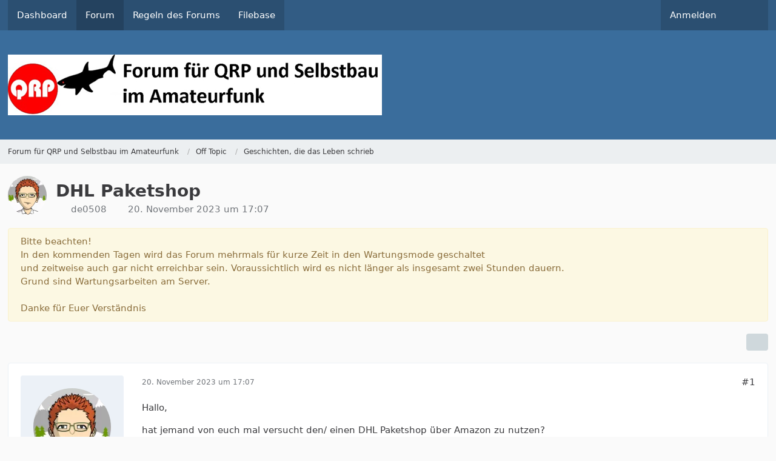

--- FILE ---
content_type: text/html; charset=UTF-8
request_url: https://www.qrpforum.de/forum/index.php?thread/14882-dhl-paketshop/&postID=125409
body_size: 11776
content:









<!DOCTYPE html>
<html
    dir="ltr"
    lang="de"
    data-color-scheme="system"
>

<head>
	<meta charset="utf-8">
		
	<title>DHL Paketshop - Geschichten, die das Leben schrieb - Forum für QRP und Selbstbau im Amateurfunk</title>
	
	<meta name="viewport" content="width=device-width, initial-scale=1">
<meta name="format-detection" content="telephone=no">
<meta property="og:site_name" content="Forum für QRP und Selbstbau im Amateurfunk">
<meta property="og:title" content="DHL Paketshop - Forum für QRP und Selbstbau im Amateurfunk">
<meta property="og:url" content="https://www.qrpforum.de/forum/index.php?thread/14882-dhl-paketshop/">
<meta property="og:type" content="article">
<meta property="og:description" content="Hallo,

hat jemand von euch mal versucht den/ einen DHL Paketshop über Amazon zu nutzen?

An einen DHL Paketshop in einem realen Laden mit Menschen konnte ich bisher immer mal wieder ein DHL Paket liefern lassen und auch problemlos Abholen.

So habe ich…">
<meta name="description" content="Hallo,

hat jemand von euch mal versucht den/ einen DHL Paketshop über Amazon zu nutzen?

An einen DHL Paketshop in einem realen Laden mit Menschen konnte ich bisher immer mal wieder ein DHL Paket liefern lassen und auch problemlos Abholen.

So habe ich…">

<!-- Stylesheets -->
<link rel="stylesheet" type="text/css" href="https://www.qrpforum.de/style/style-1.css?m=1765280213">

<meta name="timezone" content="Europe/Berlin">


<script>
	var WCF_PATH = 'https://www.qrpforum.de/';
	var WSC_API_URL = 'https://www.qrpforum.de/';
	
	var LANGUAGE_ID = 1;
	var LANGUAGE_USE_INFORMAL_VARIANT = false;
	var TIME_NOW = 1770009789;
	var LAST_UPDATE_TIME = 1762847448;
	var ENABLE_DEBUG_MODE = false;
	var ENABLE_PRODUCTION_DEBUG_MODE = true;
	var ENABLE_DEVELOPER_TOOLS = false;
	var PAGE_TITLE = 'Forum für QRP und Selbstbau im Amateurfunk';
	
	var REACTION_TYPES = {"1":{"title":"Gef\u00e4llt mir","renderedIcon":"<img\n\tsrc=\"https:\/\/www.qrpforum.de\/images\/reaction\/like.svg\"\n\talt=\"Gef\u00e4llt mir\"\n\tclass=\"reactionType\"\n\tdata-reaction-type-id=\"1\"\n>","iconPath":"https:\/\/www.qrpforum.de\/images\/reaction\/like.svg","showOrder":1,"reactionTypeID":1,"isAssignable":1},"2":{"title":"Danke","renderedIcon":"<img\n\tsrc=\"https:\/\/www.qrpforum.de\/images\/reaction\/thanks.svg\"\n\talt=\"Danke\"\n\tclass=\"reactionType\"\n\tdata-reaction-type-id=\"2\"\n>","iconPath":"https:\/\/www.qrpforum.de\/images\/reaction\/thanks.svg","showOrder":2,"reactionTypeID":2,"isAssignable":1},"3":{"title":"Haha","renderedIcon":"<img\n\tsrc=\"https:\/\/www.qrpforum.de\/images\/reaction\/haha.svg\"\n\talt=\"Haha\"\n\tclass=\"reactionType\"\n\tdata-reaction-type-id=\"3\"\n>","iconPath":"https:\/\/www.qrpforum.de\/images\/reaction\/haha.svg","showOrder":3,"reactionTypeID":3,"isAssignable":1},"4":{"title":"Verwirrend","renderedIcon":"<img\n\tsrc=\"https:\/\/www.qrpforum.de\/images\/reaction\/confused.svg\"\n\talt=\"Verwirrend\"\n\tclass=\"reactionType\"\n\tdata-reaction-type-id=\"4\"\n>","iconPath":"https:\/\/www.qrpforum.de\/images\/reaction\/confused.svg","showOrder":4,"reactionTypeID":4,"isAssignable":1},"5":{"title":"Traurig","renderedIcon":"<img\n\tsrc=\"https:\/\/www.qrpforum.de\/images\/reaction\/sad.svg\"\n\talt=\"Traurig\"\n\tclass=\"reactionType\"\n\tdata-reaction-type-id=\"5\"\n>","iconPath":"https:\/\/www.qrpforum.de\/images\/reaction\/sad.svg","showOrder":5,"reactionTypeID":5,"isAssignable":1}};
	
	
		{
		const colorScheme = matchMedia("(prefers-color-scheme: dark)").matches ? "dark" : "light";
		document.documentElement.dataset.colorScheme = colorScheme;
	}
	</script>

<script src="https://www.qrpforum.de/js/WoltLabSuite/WebComponent.min.js?v=1762847448"></script>
<script src="https://www.qrpforum.de/js/preload/de.preload.js?v=1762847448"></script>

<script src="https://www.qrpforum.de/js/WoltLabSuite.Core.tiny.min.js?v=1762847448"></script>
<script>
requirejs.config({
	baseUrl: 'https://www.qrpforum.de/js',
	urlArgs: 't=1762847448'
	
});

window.addEventListener('pageshow', function(event) {
	if (event.persisted) {
		window.location.reload();
	}
});

</script>
<script src="https://www.qrpforum.de/js/WoltLabSuite.Forum.tiny.min.js?v=1762847448"></script>
<script src="https://www.qrpforum.de/js/WoltLabSuite.Filebase.tiny.min.js?v=1762847448"></script>
<noscript>
	<style>
		.jsOnly {
			display: none !important;
		}
		
		.noJsOnly {
			display: block !important;
		}
	</style>
</noscript>

<script type="application/ld+json">
{
"@context": "http://schema.org",
"@type": "WebSite",
"url": "https:\/\/www.qrpforum.de\/forum\/",
"potentialAction": {
"@type": "SearchAction",
"target": "https:\/\/www.qrpforum.de\/index.php?search\/&q={search_term_string}",
"query-input": "required name=search_term_string"
}
}
</script>
<link rel="apple-touch-icon" sizes="180x180" href="https://www.qrpforum.de/images/style-1/apple-touch-icon.png">
<link rel="manifest" href="https://www.qrpforum.de/images/style-1/manifest.json">
<link rel="icon" type="image/png" sizes="48x48" href="https://www.qrpforum.de/images/style-1/favicon-48x48.png">
<meta name="msapplication-config" content="https://www.qrpforum.de/images/style-1/browserconfig.xml">
<meta name="theme-color" content="#3a6d9c">
<script>
    {
        document.querySelector('meta[name="theme-color"]').content = window.getComputedStyle(document.documentElement).getPropertyValue("--wcfPageThemeColor");
    }
</script>

	
			<link rel="canonical" href="https://www.qrpforum.de/forum/index.php?thread/14882-dhl-paketshop/">
		
					
		</head>

<body id="tpl_wbb_thread"
	itemscope itemtype="http://schema.org/WebPage" itemid="https://www.qrpforum.de/forum/index.php?thread/14882-dhl-paketshop/"	data-template="thread" data-application="wbb" data-page-id="60" data-page-identifier="com.woltlab.wbb.Thread"	data-board-id="144" data-thread-id="14882"	class="">

<span id="top"></span>

<div id="pageContainer" class="pageContainer">
	
	
	<div id="pageHeaderContainer" class="pageHeaderContainer">
	<header id="pageHeader" class="pageHeader">
		<div id="pageHeaderPanel" class="pageHeaderPanel">
			<div class="layoutBoundary">
				<div class="box mainMenu" data-box-identifier="com.woltlab.wcf.MainMenu">
			
		
	<div class="boxContent">
		<nav aria-label="Hauptmenü">
	<ol class="boxMenu">
		
		
					<li class="" data-identifier="com.woltlab.wcf.Dashboard">
				<a href="https://www.qrpforum.de/index.php?dashboard/" class="boxMenuLink">
					<span class="boxMenuLinkTitle">Dashboard</span>
														</a>
				
				</li>				
									<li class="active" data-identifier="com.woltlab.wbb.BoardList">
				<a href="https://www.qrpforum.de/forum/" class="boxMenuLink" aria-current="page">
					<span class="boxMenuLinkTitle">Forum</span>
														</a>
				
				</li>				
									<li class="" data-identifier="com.woltlab.wcf.generic32">
				<a href="https://www.qrpforum.de/Nutzungsbedingungen.pdf" class="boxMenuLink">
					<span class="boxMenuLinkTitle">Regeln des Forums</span>
														</a>
				
				</li>				
									<li class="" data-identifier="com.woltlab.filebase.FileList">
				<a href="https://www.qrpforum.de/filebase/" class="boxMenuLink">
					<span class="boxMenuLinkTitle">Filebase</span>
														</a>
				
				</li>				
																	
		
	</ol>
</nav>	</div>
</div><button type="button" class="pageHeaderMenuMobile" aria-expanded="false" aria-label="Menü">
	<span class="pageHeaderMenuMobileInactive">
		<fa-icon size="32" name="bars"></fa-icon>
	</span>
	<span class="pageHeaderMenuMobileActive">
		<fa-icon size="32" name="xmark"></fa-icon>
	</span>
</button>
				
				<nav id="topMenu" class="userPanel">
	<ul class="userPanelItems">
									<li id="pageLanguageContainer">
					</li>
						<li id="userLogin">
				<a
					class="loginLink"
					href="https://www.qrpforum.de/index.php?login/&amp;url=https%3A%2F%2Fwww.qrpforum.de%2Fforum%2Findex.php%3Fthread%2F14882-dhl-paketshop%2F%26postID%3D125409"
					rel="nofollow"
				>Anmelden</a>
			</li>
				
								
							
		<!-- page search -->
		<li>
			<a href="https://www.qrpforum.de/index.php?search/" id="userPanelSearchButton" class="jsTooltip" title="Suche"><fa-icon size="32" name="magnifying-glass"></fa-icon> <span>Suche</span></a>
		</li>
	</ul>
</nav>
	<a
		href="https://www.qrpforum.de/index.php?login/&amp;url=https%3A%2F%2Fwww.qrpforum.de%2Fforum%2Findex.php%3Fthread%2F14882-dhl-paketshop%2F%26postID%3D125409"
		class="userPanelLoginLink jsTooltip"
		title="Anmelden"
		rel="nofollow"
	>
		<fa-icon size="32" name="arrow-right-to-bracket"></fa-icon>
	</a>
			</div>
		</div>
		
		<div id="pageHeaderFacade" class="pageHeaderFacade">
			<div class="layoutBoundary">
				<div id="pageHeaderLogo" class="pageHeaderLogo">
		
	<a href="https://www.qrpforum.de/forum/" aria-label="Forum für QRP und Selbstbau im Amateurfunk">
		<img src="https://www.qrpforum.de/images/style-1/pageLogo-47430d3c.jpg" alt="" class="pageHeaderLogoLarge" height="100" width="617" loading="eager">
		<img src="https://www.qrpforum.de/images/default-logo-small.png" alt="" class="pageHeaderLogoSmall" height="60" width="110" loading="eager">
		
		
	</a>
</div>
				
					

					
		
			
	
<button type="button" id="pageHeaderSearchMobile" class="pageHeaderSearchMobile" aria-expanded="false" aria-label="Suche">
	<fa-icon size="32" name="magnifying-glass"></fa-icon>
</button>

<div id="pageHeaderSearch" class="pageHeaderSearch">
	<form method="post" action="https://www.qrpforum.de/index.php?search/">
		<div id="pageHeaderSearchInputContainer" class="pageHeaderSearchInputContainer">
			<div class="pageHeaderSearchType dropdown">
				<a href="#" class="button dropdownToggle" id="pageHeaderSearchTypeSelect">
					<span class="pageHeaderSearchTypeLabel">Dieses Thema</span>
					<fa-icon size="16" name="caret-down" solid></fa-icon>
				</a>
				<ul class="dropdownMenu">
					<li><a href="#" data-extended-link="https://www.qrpforum.de/index.php?search/&amp;extended=1" data-object-type="everywhere">Alles</a></li>
					<li class="dropdownDivider"></li>
					
											<li><a href="#" data-extended-link="https://www.qrpforum.de/index.php?search/&amp;extended=1&amp;type=com.woltlab.wbb.post" data-object-type="com.woltlab.wbb.post" data-parameters='{ "threadID": 14882 }'>Dieses Thema</a></li>		<li><a href="#" data-extended-link="https://www.qrpforum.de/index.php?search/&amp;extended=1&amp;type=com.woltlab.wbb.post" data-object-type="com.woltlab.wbb.post" data-parameters='{ "boardID": 144 }'>Dieses Forum</a></li>
						
						<li class="dropdownDivider"></li>
					
					
																													<li><a href="#" data-extended-link="https://www.qrpforum.de/index.php?search/&amp;type=com.woltlab.wcf.page&amp;extended=1" data-object-type="com.woltlab.wcf.page">Seiten</a></li>
																																			<li><a href="#" data-extended-link="https://www.qrpforum.de/index.php?search/&amp;type=com.woltlab.wbb.post&amp;extended=1" data-object-type="com.woltlab.wbb.post">Forum</a></li>
																								<li><a href="#" data-extended-link="https://www.qrpforum.de/index.php?search/&amp;type=com.woltlab.filebase.file&amp;extended=1" data-object-type="com.woltlab.filebase.file">Dateien</a></li>
																								<li><a href="#" data-extended-link="https://www.qrpforum.de/index.php?search/&amp;type=com.woltlab.blog.entry&amp;extended=1" data-object-type="com.woltlab.blog.entry">Blog-Artikel</a></li>
																
					<li class="dropdownDivider"></li>
					<li><a class="pageHeaderSearchExtendedLink" href="https://www.qrpforum.de/index.php?search/&amp;extended=1">Erweiterte Suche</a></li>
				</ul>
			</div>
			
			<input type="search" name="q" id="pageHeaderSearchInput" class="pageHeaderSearchInput" placeholder="Suchbegriff eingeben" autocomplete="off" value="">
			
			<button type="submit" class="pageHeaderSearchInputButton button" title="Suche">
				<fa-icon size="16" name="magnifying-glass"></fa-icon>
			</button>
			
			<div id="pageHeaderSearchParameters"></div>
			
					</div>
	</form>
</div>

	</div>
		</div>
	</header>
	
	
</div>
	
	
	
	
	
	<div class="pageNavigation">
	<div class="layoutBoundary">
			<nav class="breadcrumbs" aria-label="Verlaufsnavigation">
		<ol class="breadcrumbs__list" itemprop="breadcrumb" itemscope itemtype="http://schema.org/BreadcrumbList">
			<li class="breadcrumbs__item" title="Forum für QRP und Selbstbau im Amateurfunk" itemprop="itemListElement" itemscope itemtype="http://schema.org/ListItem">
							<a class="breadcrumbs__link" href="https://www.qrpforum.de/forum/" itemprop="item">
																<span class="breadcrumbs__title" itemprop="name">Forum für QRP und Selbstbau im Amateurfunk</span>
							</a>
															<meta itemprop="position" content="1">
																					</li>
														
											<li class="breadcrumbs__item" title="Off Topic" itemprop="itemListElement" itemscope itemtype="http://schema.org/ListItem">
							<a class="breadcrumbs__link" href="https://www.qrpforum.de/forum/index.php?board/62-off-topic/" itemprop="item">
																<span class="breadcrumbs__title" itemprop="name">Off Topic</span>
							</a>
															<meta itemprop="position" content="2">
																					</li>
														
											<li class="breadcrumbs__item" title="Geschichten, die das Leben schrieb" itemprop="itemListElement" itemscope itemtype="http://schema.org/ListItem">
							<a class="breadcrumbs__link" href="https://www.qrpforum.de/forum/index.php?board/144-geschichten-die-das-leben-schrieb/" itemprop="item">
																	<span class="breadcrumbs__parent_indicator">
										<fa-icon size="16" name="arrow-left-long"></fa-icon>
									</span>
																<span class="breadcrumbs__title" itemprop="name">Geschichten, die das Leben schrieb</span>
							</a>
															<meta itemprop="position" content="3">
																					</li>
		</ol>
	</nav>
	</div>
</div>
	
	
	
	<section id="main" class="main" role="main" 	itemprop="mainEntity" itemscope itemtype="http://schema.org/DiscussionForumPosting"
	itemid="https://www.qrpforum.de/forum/index.php?thread/14882-dhl-paketshop/#post125399"
>
		<div class="layoutBoundary">
			

						
			<div id="content" class="content">
								
																<header class="contentHeader messageGroupContentHeader wbbThread" data-thread-id="14882" data-is-closed="0" data-is-deleted="0" data-is-disabled="0" data-is-sticky="0" data-is-announcement="0" data-is-link="0">
		<div class="contentHeaderIcon">
			<img src="https://www.qrpforum.de/images/avatars/c3/349-c3da5bcc885753a63e70c478f0da9d485591c865.webp" width="64" height="64" alt="" class="userAvatarImage" loading="lazy">
															
		</div>

		<div class="contentHeaderTitle">
			<h1 class="contentTitle" itemprop="name headline">DHL Paketshop</h1>
			<ul class="inlineList contentHeaderMetaData">
				

				

									<li>
						<fa-icon size="16" name="user"></fa-icon>
						<a href="https://www.qrpforum.de/index.php?user/662-de0508/" data-object-id="662" class="userLink">de0508</a>					</li>
				
				<li>
					<fa-icon size="16" name="clock"></fa-icon>
					<a href="https://www.qrpforum.de/forum/index.php?thread/14882-dhl-paketshop/"><woltlab-core-date-time date="2023-11-20T16:07:05+00:00">20. November 2023 um 17:07</woltlab-core-date-time></a>
				</li>

				
				
				
			</ul>

			<meta itemprop="url" content="https://www.qrpforum.de/forum/index.php?thread/14882-dhl-paketshop/">
			<meta itemprop="commentCount" content="4">
					</div>

		
	</header>
													
				
	<div class="userNotice">
			
		
		
					
			<div class="warning notice noticeDismissible active" role="status">
											<button type="button" class="jsDismissNoticeButton jsTooltip" data-object-id="4" title="Hinweis dauerhaft ausblenden">
							<fa-icon size="16" name="xmark"></fa-icon>
						</button>
										
					Bitte beachten!<br>
In den kommenden Tagen wird das Forum mehrmals für kurze Zeit in den Wartungsmode geschaltet<br>
und zeitweise auch gar nicht erreichbar sein. Voraussichtlich wird es nicht länger als insgesamt zwei Stunden dauern. <br>
Grund sind Wartungsarbeiten am Server.<br>
<br>
Danke für Euer Verständnis				</div>
		
		</div>
				
				
				
				

				




	<div class="contentInteraction">
		
					<div class="contentInteractionButtonContainer">
				
									 <div class="contentInteractionShareButton">
						<button type="button" class="button small wsShareButton jsTooltip" title="Teilen" data-link="https://www.qrpforum.de/forum/index.php?thread/14882-dhl-paketshop/" data-link-title="DHL Paketshop" data-bbcode="[thread]14882[/thread]">
		<fa-icon size="16" name="share-nodes"></fa-icon>
	</button>					</div>
				
							</div>
			</div>


	<div class="section">
		<ul
			class="wbbThreadPostList messageList jsClipboardContainer"
			data-is-last-page="true"
			data-last-post-time="1700503686"
			data-page-no="1"
			data-type="com.woltlab.wbb.post"
		>
							



			
		
		
		
	
	
			<li
			id="post125399"
			class="
				anchorFixedHeader
				messageGroupStarter											"
		>
			<article class="wbbPost message messageSidebarOrientationLeft jsClipboardObject jsMessage userOnlineGroupMarking3"
				data-post-id="125399" data-can-edit="0" data-can-edit-inline="0"
				data-is-closed="0" data-is-deleted="0" data-is-disabled="0"
								data-object-id="125399" data-object-type="com.woltlab.wbb.likeablePost" data-user-id="662"											>
				<meta itemprop="datePublished" content="2023-11-20T17:07:05+01:00">
													 
	
<aside role="presentation" class="messageSidebar member" itemprop="author" itemscope itemtype="http://schema.org/Person">
	<div class="messageAuthor">
		
		
								
							<div class="userAvatar">
					<a href="https://www.qrpforum.de/index.php?user/662-de0508/" aria-hidden="true" tabindex="-1"><img src="https://www.qrpforum.de/images/avatars/c3/349-c3da5bcc885753a63e70c478f0da9d485591c865.webp" width="128" height="128" alt="" class="userAvatarImage" loading="lazy"></a>					
									</div>
						
			<div class="messageAuthorContainer">
				<a href="https://www.qrpforum.de/index.php?user/662-de0508/" class="username userLink" data-object-id="662" itemprop="url">
					<span itemprop="name">de0508</span>
				</a>
														
					
							</div>
			
							
				
							
						</div>
	
			
		
					
				
		
	</aside>
				
				<div class="messageContent">
					<header class="messageHeader">
						<div class="messageHeaderBox">
							<ul class="messageHeaderMetaData">
								<li><a href="https://www.qrpforum.de/forum/index.php?thread/14882-dhl-paketshop/&amp;postID=125399#post125399" class="permalink messagePublicationTime"><woltlab-core-date-time date="2023-11-20T16:07:05+00:00">20. November 2023 um 17:07</woltlab-core-date-time></a></li>
								
								
							</ul>
							
							<ul class="messageStatus">
																																																
								
							</ul>
						</div>
						
						<ul class="messageQuickOptions">
															
														
															<li>
									<a href="https://www.qrpforum.de/forum/index.php?thread/14882-dhl-paketshop/&amp;postID=125399#post125399" class="jsTooltip wsShareButton" title="Teilen" data-link-title="DHL Paketshop">#1</a>
								</li>
														
														
							
						</ul>
						
						
					</header>
					
					<div class="messageBody">
												
												
						
						
						<div class="messageText" itemprop="text">
														
							<p>Hallo,</p><p>hat jemand von euch mal versucht den/ einen DHL Paketshop über Amazon zu nutzen?</p><p>An einen DHL Paketshop in einem realen Laden mit Menschen konnte ich bisher immer mal wieder ein DHL Paket liefern lassen und auch problemlos Abholen.</p><p>So habe ich das heute wieder versucht und man benötigt nun zwingend ein DHL-Kundenkonto mit Paketshop-Freischaltung, dass man mit Amazon verknüpfen muss.</p><p>Es scheint auch bei der DHL-Anmeldung zwingend notwendig zu sein, dass man ein Smartphone hat und es auch nutzen kann.</p><p>Bei mir scheitert es daran, dass ich keine Smartphone DHL App ausführen kann.</p><p>Für mich ist besteht die Möglichkeit aber nicht, warum wird man dann Benachteiligt?</p><p><em>Wie ist eure Erfahrung mit dem DHL Paketshop?</em></p>						</div>
						
						
					</div>
					
					<footer class="messageFooter">
												
													<div class="messageSignature">
								<div><p>73 de Uwe</p><p>Funkamateur Klasse A - 16.05.2013</p></div>
							</div>
												
						
						
						<div class="messageFooterNotes">
														
														
														
														
							
						</div>
						
						<div class="messageFooterGroup">
							
																					
							<ul class="messageFooterButtonsExtra buttonList smallButtons jsMobileNavigationExtra">
																																								
							</ul>
							
							<ul class="messageFooterButtons buttonList smallButtons jsMobileNavigation">
																																								
							</ul>
						</div>

						
					</footer>
				</div>
			</article>
		</li>
		
	
	
		
		
				
		
		
		
	
	
			<li
			id="post125402"
			class="
				anchorFixedHeader
															"
		>
			<article class="wbbPost message messageSidebarOrientationLeft jsClipboardObject jsMessage userOnlineGroupMarking3"
				data-post-id="125402" data-can-edit="0" data-can-edit-inline="0"
				data-is-closed="0" data-is-deleted="0" data-is-disabled="0"
								data-object-id="125402" data-object-type="com.woltlab.wbb.likeablePost" data-user-id="3422"													itemprop="comment"
					itemscope itemtype="http://schema.org/Comment"
					itemid="https://www.qrpforum.de/forum/index.php?thread/14882-dhl-paketshop/&amp;postID=125402#post125402"
							>
				<meta itemprop="datePublished" content="2023-11-20T17:37:39+01:00">
													<meta itemprop="url" content="https://www.qrpforum.de/forum/index.php?thread/14882-dhl-paketshop/&amp;postID=125402#post125402">
								
<aside role="presentation" class="messageSidebar member" itemprop="author" itemscope itemtype="http://schema.org/Person">
	<div class="messageAuthor">
		
		
								
							<div class="userAvatar">
					<a href="https://www.qrpforum.de/index.php?user/3422-df9ts/" aria-hidden="true" tabindex="-1"><img src="[data-uri]" width="128" height="128" alt="" class="userAvatarImage"></a>					
									</div>
						
			<div class="messageAuthorContainer">
				<a href="https://www.qrpforum.de/index.php?user/3422-df9ts/" class="username userLink" data-object-id="3422" itemprop="url">
					<span itemprop="name">DF9TS</span>
				</a>
														
					
							</div>
			
							
				
							
						</div>
	
			
		
					
				
		
	</aside>
				
				<div class="messageContent">
					<header class="messageHeader">
						<div class="messageHeaderBox">
							<ul class="messageHeaderMetaData">
								<li><a href="https://www.qrpforum.de/forum/index.php?thread/14882-dhl-paketshop/&amp;postID=125402#post125402" class="permalink messagePublicationTime"><woltlab-core-date-time date="2023-11-20T16:37:39+00:00">20. November 2023 um 17:37</woltlab-core-date-time></a></li>
								
								
							</ul>
							
							<ul class="messageStatus">
																																																
								
							</ul>
						</div>
						
						<ul class="messageQuickOptions">
															
														
															<li>
									<a href="https://www.qrpforum.de/forum/index.php?thread/14882-dhl-paketshop/&amp;postID=125402#post125402" class="jsTooltip wsShareButton" title="Teilen" data-link-title="DHL Paketshop">#2</a>
								</li>
														
														
							
						</ul>
						
						
					</header>
					
					<div class="messageBody">
												
												
						
						
						<div class="messageText" itemprop="text">
														
							<p>Uwe,</p><p>Du kannst Dir die Amazon Bestellung in einen Amazon locker schicken lassen. Dann bekommst Du per mail den statischen Abholcode zugeschickt, den Du ohne Smartphone direkt am Locker eintippen kannst, Sesam öffnet sich dann.</p><p>Die DHL PAckstationen hatten das früher auch. Jetzt wird der Abholcode dynamisch in der App generiert und wechselt alle x Sekunden, ich glaube alle 90 Sekunden. Deshalb braucht es zur Abholung von der DHL PAckstation jetzt die App im Smartphone. Ist halt sicherer.</p><p>Theoretisch kann jemand anders mit Smartphone, Postnr. etc. bei Amazon fuer dich bestellen und wenn Du vor der Packstation stehst, rufst Du halt den / die Bekannte an, sie öffnet ihre App, sagt den Code und Du gibst ihn ein. Nie ausprobiert.</p><p>Gruss</p><p>Gerd DF9TS.</p>						</div>
						
						
					</div>
					
					<footer class="messageFooter">
												
												
						
						
						<div class="messageFooterNotes">
														
														
														
														
							
						</div>
						
						<div class="messageFooterGroup">
							
																					
							<ul class="messageFooterButtonsExtra buttonList smallButtons jsMobileNavigationExtra">
																																								
							</ul>
							
							<ul class="messageFooterButtons buttonList smallButtons jsMobileNavigation">
																																								
							</ul>
						</div>

						
					</footer>
				</div>
			</article>
		</li>
		
	
	
		
		
				
		
		
		
	
	
			<li
			id="post125404"
			class="
				anchorFixedHeader
															"
		>
			<article class="wbbPost message messageSidebarOrientationLeft jsClipboardObject jsMessage userOnlineGroupMarking3"
				data-post-id="125404" data-can-edit="0" data-can-edit-inline="0"
				data-is-closed="0" data-is-deleted="0" data-is-disabled="0"
								data-object-id="125404" data-object-type="com.woltlab.wbb.likeablePost" data-user-id="372"													itemprop="comment"
					itemscope itemtype="http://schema.org/Comment"
					itemid="https://www.qrpforum.de/forum/index.php?thread/14882-dhl-paketshop/&amp;postID=125404#post125404"
							>
				<meta itemprop="datePublished" content="2023-11-20T18:32:41+01:00">
													<meta itemprop="url" content="https://www.qrpforum.de/forum/index.php?thread/14882-dhl-paketshop/&amp;postID=125404#post125404">
								
<aside role="presentation" class="messageSidebar member" itemprop="author" itemscope itemtype="http://schema.org/Person">
	<div class="messageAuthor">
		
		
								
							<div class="userAvatar">
					<a href="https://www.qrpforum.de/index.php?user/372-dl8lrz/" aria-hidden="true" tabindex="-1"><img src="https://www.qrpforum.de/images/avatars/86/24-86ecf48aae6a02559edb2b2a83f0f83b0435969b.webp" width="128" height="128" alt="" class="userAvatarImage" loading="lazy"></a>					
									</div>
						
			<div class="messageAuthorContainer">
				<a href="https://www.qrpforum.de/index.php?user/372-dl8lrz/" class="username userLink" data-object-id="372" itemprop="url">
					<span itemprop="name">DL8LRZ</span>
				</a>
														
					
							</div>
			
							
				
							
						</div>
	
			
		
					
				
		
	</aside>
				
				<div class="messageContent">
					<header class="messageHeader">
						<div class="messageHeaderBox">
							<ul class="messageHeaderMetaData">
								<li><a href="https://www.qrpforum.de/forum/index.php?thread/14882-dhl-paketshop/&amp;postID=125404#post125404" class="permalink messagePublicationTime"><woltlab-core-date-time date="2023-11-20T17:32:41+00:00">20. November 2023 um 18:32</woltlab-core-date-time></a></li>
								
								
							</ul>
							
							<ul class="messageStatus">
																																																
								
							</ul>
						</div>
						
						<ul class="messageQuickOptions">
															
														
															<li>
									<a href="https://www.qrpforum.de/forum/index.php?thread/14882-dhl-paketshop/&amp;postID=125404#post125404" class="jsTooltip wsShareButton" title="Teilen" data-link-title="DHL Paketshop">#3</a>
								</li>
														
														
							
						</ul>
						
						
					</header>
					
					<div class="messageBody">
												
												
						
						
						<div class="messageText" itemprop="text">
														
							<p>Eigentlich funktioniert DHL am zuverlässigsten, Amazon meist auch, wenn der Zusteller die Namen auf den Schildern lesen kann, über den Rest rede ich lieber nicht.</p><p>Aber auch DHL kann Tücken haben. Als ich nicht angetroffen wurde (Urlaub), kam mein Päckchen in eine Paketbox zur Abholung, Zettel im Briefkasten. Also ab zur 800m entfernten Box. Die Bäckersfrau in der Kaufhalle vor Ort erklärte mir, dass es keinen Paketshop gäbe, nur die Boxen im Halbdunkel hinterm Haus. Ich müsste dort die Nummer aus der E-Mail eingeben. Hatte aber keine E-Mail, da nicht bei DHL registriert. 3 große Blechschrankwände, zwei davon mit Bildschirm, eine mit großer Schranknummer, ich keine Ahnung, wie rankommen. Schranknummer entsprach aber nicht der auf der Benachrichtigung, Adresse stimmte. Ich erinnerte mich dunkel an einen DHL-Shop (nicht mein unmittelbares Umfeld). Auf zum DHL-Shop (300m). Auskunft: Alle kommen damit zu uns, aber damit haben wir überhaupt nichts zu tun (Externer Dienstleister für ausgewählte DHL-Leistungen und alles mögliche sonstige). Freundlicherweise ein Kärtchen mit einer Telefonnummer. Wieder zur Box, wieder wie Ochse vorm Scheunentor. Nummer angerufen, freundliche Dame vom anderen Ende Deutschlands. Gemeinsam versuchten wir eine Prozedur, die Sendungsnummer einzuscannen. Negativ. Falsche Bedienung oder falscher Bildschirm? Weiter zum nummernlosen Bildschirm. Erst mal abgewehrt worden. Was nun? Plötzlich erkannte ich eine ziemlich kleine, zusammenhangslose Nummer oben rechts, ganz in der Bildschirmecke, meine Box-Nummer auf der Benachrichtigung. Ich bin hier richtig! Nach weiteren 2-3 telefonisch angeleiteten Versuchen, was zu berühren ist und vor welches Licht man welche Nummer auf der Benachrichtigung halten muß ("manchmal muß man sie auch eintippen, wenn der Scanner nicht richtig will"), ging plötzlich direkt neben mir eine Tür auf, mein Päckchen drin, fast vor Schreck wieder zugestoßen (soll nur 1x aufgehen). Man lernt halt auch mit 82 immer noch etwas dazu, wehe, man hat kein Handy und keine Erfahrungen im Umgang mit computergesteuerter Technik zur Vereinfachung des Lebens.<br>Wer da nicht weis, was eine Signallampe und was ein Scanner an so einen Schrank ist oder etwa kein Handy sein eigen nennt, steht da auf verlorenen Posten.</p><p>Reiner</p>						</div>
						
						
					</div>
					
					<footer class="messageFooter">
												
												
						
						
						<div class="messageFooterNotes">
														
														
														
														
							
						</div>
						
						<div class="messageFooterGroup">
							
																					
							<ul class="messageFooterButtonsExtra buttonList smallButtons jsMobileNavigationExtra">
																																								
							</ul>
							
							<ul class="messageFooterButtons buttonList smallButtons jsMobileNavigation">
																																								
							</ul>
						</div>

						
					</footer>
				</div>
			</article>
		</li>
		
	
	
		
		
				
		
		
		
	
	
			<li
			id="post125407"
			class="
				anchorFixedHeader
															"
		>
			<article class="wbbPost message messageSidebarOrientationLeft jsClipboardObject jsMessage"
				data-post-id="125407" data-can-edit="0" data-can-edit-inline="0"
				data-is-closed="0" data-is-deleted="0" data-is-disabled="0"
								data-object-id="125407" data-object-type="com.woltlab.wbb.likeablePost" data-user-id=""													itemprop="comment"
					itemscope itemtype="http://schema.org/Comment"
					itemid="https://www.qrpforum.de/forum/index.php?thread/14882-dhl-paketshop/&amp;postID=125407#post125407"
							>
				<meta itemprop="datePublished" content="2023-11-20T18:57:42+01:00">
													<meta itemprop="url" content="https://www.qrpforum.de/forum/index.php?thread/14882-dhl-paketshop/&amp;postID=125407#post125407">
								
<aside role="presentation" class="messageSidebar guest" itemprop="author" itemscope itemtype="http://schema.org/Person">
	<div class="messageAuthor">
		
		
					<div class="userAvatar">
				<span><img src="[data-uri]" width="128" height="128" alt="" class="userAvatarImage"></span>
			</div>
			
			<div class="messageAuthorContainer">
									<span class="username" itemprop="name">DK6JK</span>
								
				
			</div>
			
			<div class="userTitle">
				<span class="badge">Gast</span>
			</div>
			</div>
	
			
		
				
		
	</aside>
				
				<div class="messageContent">
					<header class="messageHeader">
						<div class="messageHeaderBox">
							<ul class="messageHeaderMetaData">
								<li><a href="https://www.qrpforum.de/forum/index.php?thread/14882-dhl-paketshop/&amp;postID=125407#post125407" class="permalink messagePublicationTime"><woltlab-core-date-time date="2023-11-20T17:57:42+00:00">20. November 2023 um 18:57</woltlab-core-date-time></a></li>
								
								
							</ul>
							
							<ul class="messageStatus">
																																																
								
							</ul>
						</div>
						
						<ul class="messageQuickOptions">
															
														
															<li>
									<a href="https://www.qrpforum.de/forum/index.php?thread/14882-dhl-paketshop/&amp;postID=125407#post125407" class="jsTooltip wsShareButton" title="Teilen" data-link-title="DHL Paketshop">#4</a>
								</li>
														
														
							
						</ul>
						
						
					</header>
					
					<div class="messageBody">
												
												
						
						
						<div class="messageText" itemprop="text">
														
							<blockquote class="quoteBox collapsibleBbcode jsCollapsibleBbcode quoteBoxSimple" cite="https://www.qrpforum.de/forum/index.php?thread/14882-dhl-paketshop/&amp;postID=125399#post125399">
	<div class="quoteBoxIcon">
					<fa-icon size="24" name="quote-left"></fa-icon>			</div>
	
	<div class="quoteBoxTitle">
									<a href="https://www.qrpforum.de/forum/index.php?thread/14882-dhl-paketshop/&amp;postID=125399#post125399">Zitat von DC5PI</a>
						</div>
	
	<div class="quoteBoxContent">
		<p>Wie ist eure Erfahrung mit dem DHL Paketshop?</p>
	</div>
	
	</blockquote>
<p>Hallo Zusammen,</p><p>Uwe meint einen DHL Paketshop.</p><p>So, wie ich das Wort "Paketshop" verstehe, ist es keine Paketstation mit Schließfächern, sondern eher eine Postfiliale, die in DL alle eine dreistellige Nummer haben</p><p>Ich bin z.B. seit 2 Jahrzehnten Kunde einer solchen Postfiliale, diese Adresse habe ich auch bei Amazon gespeichert.</p><p>Gut, bei manchen Produkten liefern die nicht an eine Postfiliale, dann muss ich meine Postadresse nehmen,</p><p>aber in der Regel (95% der Fälle) klappt das mit der Postfiliale,</p><p>73</p><p>Winni</p><p>*</p><p>dies ist meine auch bei Amazon hinterlegten Postfilial-Adresse:</p><h1>Versandadresse</h1>
<p>Winfried S........e</p><p>2........525</p><p>Postfiliale 502</p><p>Wuppertal, Nordrhein-Westfalen 42107</p>						</div>
						
						
					</div>
					
					<footer class="messageFooter">
												
												
						
						
						<div class="messageFooterNotes">
														
														
														
														
							
						</div>
						
						<div class="messageFooterGroup">
							
																					
							<ul class="messageFooterButtonsExtra buttonList smallButtons jsMobileNavigationExtra">
																																								
							</ul>
							
							<ul class="messageFooterButtons buttonList smallButtons jsMobileNavigation">
																																								
							</ul>
						</div>

						
					</footer>
				</div>
			</article>
		</li>
		
	
	
		
		
				
		
		
		
	
	
			<li
			id="post125409"
			class="
				anchorFixedHeader
				messageGroupStarter											"
		>
			<article class="wbbPost message messageSidebarOrientationLeft jsClipboardObject jsMessage userOnlineGroupMarking3"
				data-post-id="125409" data-can-edit="0" data-can-edit-inline="0"
				data-is-closed="0" data-is-deleted="0" data-is-disabled="0"
								data-object-id="125409" data-object-type="com.woltlab.wbb.likeablePost" data-user-id="662"													itemprop="comment"
					itemscope itemtype="http://schema.org/Comment"
					itemid="https://www.qrpforum.de/forum/index.php?thread/14882-dhl-paketshop/&amp;postID=125409#post125409"
							>
				<meta itemprop="datePublished" content="2023-11-20T19:08:06+01:00">
													<meta itemprop="url" content="https://www.qrpforum.de/forum/index.php?thread/14882-dhl-paketshop/&amp;postID=125409#post125409">
								
<aside role="presentation" class="messageSidebar member" itemprop="author" itemscope itemtype="http://schema.org/Person">
	<div class="messageAuthor">
		
		
								
							<div class="userAvatar">
					<a href="https://www.qrpforum.de/index.php?user/662-de0508/" aria-hidden="true" tabindex="-1"><img src="https://www.qrpforum.de/images/avatars/c3/349-c3da5bcc885753a63e70c478f0da9d485591c865.webp" width="128" height="128" alt="" class="userAvatarImage" loading="lazy"></a>					
									</div>
						
			<div class="messageAuthorContainer">
				<a href="https://www.qrpforum.de/index.php?user/662-de0508/" class="username userLink" data-object-id="662" itemprop="url">
					<span itemprop="name">de0508</span>
				</a>
														
					
							</div>
			
							
				
							
						</div>
	
			
		
					
				
		
	</aside>
				
				<div class="messageContent">
					<header class="messageHeader">
						<div class="messageHeaderBox">
							<ul class="messageHeaderMetaData">
								<li><a href="https://www.qrpforum.de/forum/index.php?thread/14882-dhl-paketshop/&amp;postID=125409#post125409" class="permalink messagePublicationTime"><woltlab-core-date-time date="2023-11-20T18:08:06+00:00">20. November 2023 um 19:08</woltlab-core-date-time></a></li>
								
								
							</ul>
							
							<ul class="messageStatus">
																																																
								
							</ul>
						</div>
						
						<ul class="messageQuickOptions">
															
														
															<li>
									<a href="https://www.qrpforum.de/forum/index.php?thread/14882-dhl-paketshop/&amp;postID=125409#post125409" class="jsTooltip wsShareButton" title="Teilen" data-link-title="DHL Paketshop">#5</a>
								</li>
														
														
							
						</ul>
						
						
					</header>
					
					<div class="messageBody">
												
												
						
						
						<div class="messageText" itemprop="text">
														
							<p>Hallo,</p><p>Danke für eure Rückmeldungen.</p><p>Ja ich meine beides eine DHL Paketstation und einen DHL Paketshop.</p><p>Dort kann ich jeweils etwas nur etwas hin liefern lassen, wenn ich ein bei DHL angemeldet bin.</p><p>Und man braucht dazu auch die DHL Paketstation/ Paketshop Freigabe, die nun Daten an die DHL App sendet.</p><p>Nur das habe ich nicht.</p><p>Der DHL Support kann da auch nichts machen..</p>						</div>
						
						
					</div>
					
					<footer class="messageFooter">
												
													<div class="messageSignature">
								<div><p>73 de Uwe</p><p>Funkamateur Klasse A - 16.05.2013</p></div>
							</div>
												
						
						
						<div class="messageFooterNotes">
														
														
														
														
							
						</div>
						
						<div class="messageFooterGroup">
							
																					
							<ul class="messageFooterButtonsExtra buttonList smallButtons jsMobileNavigationExtra">
																																								
							</ul>
							
							<ul class="messageFooterButtons buttonList smallButtons jsMobileNavigation">
																																								
							</ul>
						</div>

						
					</footer>
				</div>
			</article>
		</li>
		
	
	
		
		
	
	
										
					</ul>
	</div>


</div>
			
			
		</div>
	</section>
	
	
	
	
	
	<footer id="pageFooter" class="pageFooter">
		
					
			<div class="boxesFooter">
			<div class="layoutBoundary">
													<div class="boxContainer">
						<div class="box" data-box-identifier="com.woltlab.wcf.FooterMenu">
			
		
	<div class="boxContent">
		<nav aria-label="Footer-Menü">
	<ol class="boxMenu">
		
		
					<li class="" data-identifier="com.woltlab.wcf.PrivacyPolicy">
				<a href="https://www.qrpforum.de/index.php?datenschutzerklaerung/" class="boxMenuLink">
					<span class="boxMenuLinkTitle">Datenschutzerklärung</span>
														</a>
				
				</li>				
									<li class="" data-identifier="com.woltlab.wcf.LegalNotice">
				<a href="https://www.qrpforum.de/index.php?legal-notice/" class="boxMenuLink">
					<span class="boxMenuLinkTitle">Impressum</span>
														</a>
				
				</li>				
																	
		
	</ol>
</nav>	</div>
</div>
					</div>
				
			</div>
		</div>
		
			<div id="pageFooterCopyright" class="pageFooterCopyright">
			<div class="layoutBoundary">
				<div class="copyright"><a href="https://www.woltlab.com/de/" rel="nofollow" target="_blank">Community-Software: <strong>WoltLab Suite&trade; 6.0.22</strong></a></div>
			</div>
		</div>
	
</footer>
</div>



<div class="pageFooterStickyNotice">
	
	
	<noscript>
		<div class="info" role="status">
			<div class="layoutBoundary">
				<span class="javascriptDisabledWarningText">In Ihrem Webbrowser ist JavaScript deaktiviert. Um alle Funktionen dieser Website nutzen zu können, muss JavaScript aktiviert sein.</span>
			</div>
		</div>	
	</noscript>
</div>

<script>
	require(['Language', 'WoltLabSuite/Core/BootstrapFrontend', 'User'], function(Language, BootstrapFrontend, User) {
		
		
		User.init(
			0,
			'',
			''		);
		
		BootstrapFrontend.setup({
			backgroundQueue: {
				url: 'https://www.qrpforum.de/index.php?background-queue-perform/',
				force: false			},
			dynamicColorScheme: true,
			enableUserPopover: false,
			executeCronjobs: undefined,
						styleChanger: false		});
	});
</script>
<script>
	// prevent jQuery and other libraries from utilizing define()
	__require_define_amd = define.amd;
	define.amd = undefined;
</script>
<script src="https://www.qrpforum.de/js/WCF.Combined.tiny.min.js?v=1762847448"></script>
<script>
	define.amd = __require_define_amd;
	$.holdReady(true);
</script>
<script>
	WCF.User.init(
		0,
		''	);
</script>
<script src="https://www.qrpforum.de/forum/js/WBB.tiny.min.js?v=1762847448"></script>
<script src="https://www.qrpforum.de/filebase/js/Filebase.tiny.min.js?v=1762847448"></script>
<script src="https://www.qrpforum.de/blog/js/Blog.tiny.min.js?v=1762847448"></script>
<script>
	$(function() {
		WCF.User.Profile.ActivityPointList.init();
		
				
		require(['WoltLabSuite/Forum/Bootstrap'], (Bootstrap) => {
	Bootstrap.setup();
});
require(['WoltLabSuite/Filebase/Bootstrap'], (Bootstrap) => {
    Bootstrap.setup();
});
require(["WoltLabSuite/Blog/Bootstrap"], (Bootstrap) => {
	Bootstrap.setup();
});
		
			});
</script>
<script>
		var $imageViewer = null;
		$(function() {
			WCF.Language.addObject({
				'wcf.imageViewer.button.enlarge': 'Vollbild-Modus',
				'wcf.imageViewer.button.full': 'Originalversion aufrufen',
				'wcf.imageViewer.seriesIndex': '{literal}{x} von {y}{\/literal}',
				'wcf.imageViewer.counter': '{literal}Bild {x} von {y}{\/literal}',
				'wcf.imageViewer.close': 'Schließen',
				'wcf.imageViewer.enlarge': 'Bild direkt anzeigen',
				'wcf.imageViewer.next': 'Nächstes Bild',
				'wcf.imageViewer.previous': 'Vorheriges Bild'
			});
			
			$imageViewer = new WCF.ImageViewer();
		});
	</script>
<script>
						require(['WoltLabSuite/Core/Language/Chooser'], function(LanguageChooser) {
							var languages = {
																	'1': {
										iconPath: 'https:\/\/www.qrpforum.de\/icon\/flag\/de.svg',
										languageName: 'Deutsch',
										languageCode: 'de'
									}
								, 									'2': {
										iconPath: 'https:\/\/www.qrpforum.de\/icon\/flag\/gb.svg',
										languageName: 'English',
										languageCode: 'en'
									}
															};
								
							var callback = function(listItem) {
								var location;
								var languageCode = elData(listItem, 'language-code');
								var link = elBySel('link[hreflang="' + languageCode + '"]');
								if (link !== null) {
									location = link.href;
								}
								else {
									location = window.location.toString().replace(/#.*/, '').replace(/(\?|&)l=[0-9]+/g, '');
								}
								
								var delimiter = (location.indexOf('?') == -1) ? '?' : '&';
								window.location = location + delimiter + 'l=' + elData(listItem, 'language-id') + window.location.hash;
							};
							
							LanguageChooser.init('pageLanguageContainer', 'pageLanguageID', 1, languages, callback);
						});
					</script>
<script>
		require(['WoltLabSuite/Core/Ui/Search/Page'], function(UiSearchPage) {
			UiSearchPage.init('com.woltlab.wbb.post');
		});
	</script>
<script>
			require(['WoltLabSuite/Core/Controller/Notice/Dismiss'], function(ControllerNoticeDismiss) {
				ControllerNoticeDismiss.setup();
			});
		</script>
<script>
	$(function() {
		WCF.Language.addObject({
			'wbb.post.closed': 'Beitrag wurde für Bearbeitungen gesperrt',
			'wbb.post.copy.title': 'Beiträge kopieren',
			'wbb.post.edit': 'Beitrag bearbeiten',
			'wbb.post.edit.close': 'Bearbeitung verbieten',
			'wbb.post.edit.delete': 'Löschen',
			'wbb.post.edit.delete.confirmMessage': 'Wollen Sie diesen Beitrag wirklich endgültig löschen?',
			'wbb.post.edit.deleteCompletely': 'Endgültig löschen',
			'wbb.post.edit.enable': 'Freischalten',
			'wbb.post.edit.disable': 'Deaktivieren',
			'wbb.post.edit.merge': 'Beiträge zusammenfügen',
			'wbb.post.edit.merge.success': 'Beiträge erfolgreich zusammengefügt',
			'wbb.post.edit.open': 'Bearbeitung erlauben',
			'wbb.post.edit.restore': 'Wiederherstellen',
			'wbb.post.edit.trash.confirmMessage': 'Wollen Sie diesen Beitrag wirklich löschen?',
			'wbb.post.edit.trash.reason': 'Grund (optional)',
			'wbb.post.ipAddress.title': 'IP-Adresse',
			'wbb.post.moderation.redirect': 'Ihr Beitrag unterliegt der Moderation und wird erst nach einer Freischaltung sichtbar.',
			'wbb.post.moveToNewThread': 'In neues Thema verschieben',
			'wbb.post.official': 'Offizieller Beitrag',
			'wbb.thread.closed': 'Geschlossen',
			'wbb.thread.confirmDelete': 'Wenn Sie dieses Thema endgültig löschen, ist dieser Prozess nicht mehr umkehrbar. Wirklich fortfahren?',
			'wbb.thread.confirmTrash': 'Wollen Sie dieses Thema wirklich löschen?',
			'wbb.thread.confirmTrash.reason': 'Begründung (optional)',
			'wbb.thread.edit.advanced': 'Erweitert',
			'wbb.thread.edit.close': 'Schließen',
			'wbb.thread.edit.delete': 'Endgültig löschen',
			'wbb.thread.edit.done': 'Als erledigt markieren',
			'wbb.thread.edit.enable': 'Freischalten',
			'wbb.thread.edit.disable': 'Deaktivieren',
			'wbb.thread.edit.markPosts': 'Alle Beiträge markieren',
			'wbb.thread.edit.markThread': 'Thema markieren',
			'wbb.thread.edit.move': 'Verschieben',
			'wbb.thread.edit.moveDestination.error.equalsOrigin': 'Ziel- und Quellforum sind identisch.',
			'wbb.thread.edit.open': 'Öffnen',
			'wbb.thread.edit.removeLink': 'Link entfernen',
			'wbb.thread.edit.restore': 'Wiederherstellen',
			'wbb.thread.edit.scrape': 'Nicht mehr anpinnen',
			'wbb.thread.edit.sticky': 'Anpinnen',
			'wbb.thread.edit.trash': 'Löschen',
			'wbb.thread.edit.undone': 'Als unerledigt markieren',
			'wbb.thread.edit.unmarkThread': 'Thema demarkieren',
			'wbb.thread.moved': 'Verschoben',
			'wbb.thread.newPosts': '{if $newPostsCount == 1}Einen neuen Beitrag{else}{#$newPostsCount} neue Beiträge{\/if} laden',
			'wbb.thread.sticky': 'Angepinnt',
			'wcf.global.worker.completed': 'Aufgabe abgeschlossen',
			'wcf.user.objectWatch.manageSubscription': 'Abonnement verwalten',
			'wcf.message.bbcode.code.copy': 'Inhalt kopieren',
			'wcf.message.error.editorAlreadyInUse': 'Der Editor ist bereits aktiv, beenden Sie die Bearbeitung bevor Sie fortfahren.',
			'wcf.message.status.deleted': 'Gelöscht',
			'wcf.message.status.disabled': 'Deaktiviert',
			'wbb.thread.edit.moveThreads': 'Themen verschieben',
			'wbb.thread.edit': 'Thema bearbeiten',
			'wcf.label.none': 'Keine Auswahl',
			'wbb.thread.done': 'Erledigt',
			'wbb.thread.undone': 'Unerledigt',
			'wbb.thread.modification.log.thread.hide.confirmMessage': 'Möchten Sie wirklich den Log-Eintrag im Thema ausblenden?'
		});

									var $quoteManager = null;
		WCF.Language.addObject({
	'wcf.message.quote.insertAllQuotes': 'Alle Zitate einfügen',
	'wcf.message.quote.insertSelectedQuotes': 'Markierte Zitate einfügen',
	'wcf.message.quote.manageQuotes': 'Zitate verwalten',
	'wcf.message.quote.quoteSelected': 'Zitat speichern',
	'wcf.message.quote.quoteAndReply': 'Zitat einfügen',
	'wcf.message.quote.removeAllQuotes': 'Alle Zitate entfernen',
	'wcf.message.quote.removeSelectedQuotes': 'Markierte Zitate entfernen',
	'wcf.message.quote.showQuotes': '{if $count == 1}Ein Zitat{else}{#$count} Zitate{\/if}'
});

var $quoteManager = new WCF.Message.Quote.Manager(0, 'text', false, [  ]);

				
		require(['WoltLabSuite/Forum/Controller/Thread', 'WoltLabSuite/Forum/Ui/Post/Quote', 'WoltLabSuite/Forum/Handler/Thread/ThreadUpdateHandler'], (ControllerThread, { UiPostQuote }, { ThreadUpdateHandler }) => {
			new UiPostQuote($quoteManager);

			ControllerThread.init(14882, {
				clipboard: true,
				postInlineEditor: false,
				postLoader: false,
				postManager: false,
				postLikeHandler: false			}, {
				clipboard: {
					hasMarkedItems: false				},
				postInlineEditor: {
					canEditInline: false,
					quoteManager: $quoteManager
				}
			});

					});

		
		
		require(['WoltLabSuite/Forum/Ui/Thread/LastPageHandler'], (LastPageHandler) => {
			LastPageHandler.setup();
		});

		
		
			});
</script>


<span id="bottom"></span>

</body>
</html>

--- FILE ---
content_type: text/css
request_url: https://www.qrpforum.de/style/style-1.css?m=1765280213
body_size: 68577
content:
@charset "UTF-8";
/*!

stylesheet for 'WoltLab Suite Core 5.2', generated on Tue, 09 Dec 2025 11:36:52 +0000 -- DO NOT EDIT

*/html{--wcfButtonBackground: rgba(207, 216, 220, 1);--wcfButtonBackground-rgb: 207 216 220;--wcfButtonBackgroundActive: rgba(120, 144, 156, 1);--wcfButtonBackgroundActive-rgb: 120 144 156;--wcfButtonDisabledBackground: rgba(223, 223, 223, 1);--wcfButtonDisabledBackground-rgb: 223 223 223;--wcfButtonDisabledText: rgba(165, 165, 165, 1);--wcfButtonDisabledText-rgb: 165 165 165;--wcfButtonPrimaryBackground: rgba(29, 122, 197, 1);--wcfButtonPrimaryBackground-rgb: 29 122 197;--wcfButtonPrimaryBackgroundActive: rgba(26, 107, 173, 1);--wcfButtonPrimaryBackgroundActive-rgb: 26 107 173;--wcfButtonPrimaryText: rgba(255, 255, 255, 1);--wcfButtonPrimaryText-rgb: 255 255 255;--wcfButtonPrimaryTextActive: rgba(255, 255, 255, 1);--wcfButtonPrimaryTextActive-rgb: 255 255 255;--wcfButtonText: rgba(33, 33, 33, 1);--wcfButtonText-rgb: 33 33 33;--wcfButtonTextActive: rgba(255, 255, 255, 1);--wcfButtonTextActive-rgb: 255 255 255;--wcfContentBackground: rgba(250, 250, 250, 1);--wcfContentBackground-rgb: 250 250 250;--wcfContentBorder: rgba(65, 121, 173, 1);--wcfContentBorder-rgb: 65 121 173;--wcfContentBorderInner: rgba(224, 224, 224, 1);--wcfContentBorderInner-rgb: 224 224 224;--wcfContentContainerBackground: rgba(255, 255, 255, 1);--wcfContentContainerBackground-rgb: 255 255 255;--wcfContentContainerBorder: rgba(236, 241, 247, 1);--wcfContentContainerBorder-rgb: 236 241 247;--wcfContentDimmedLink: rgba(52, 73, 94, 1);--wcfContentDimmedLink-rgb: 52 73 94;--wcfContentDimmedLinkActive: rgba(52, 73, 94, 1);--wcfContentDimmedLinkActive-rgb: 52 73 94;--wcfContentDimmedText: rgba(113, 117, 122, 1);--wcfContentDimmedText-rgb: 113 117 122;--wcfContentHeadlineBorder: rgba(238, 238, 238, 1);--wcfContentHeadlineBorder-rgb: 238 238 238;--wcfContentHeadlineLink: rgba(58, 58, 61, 1);--wcfContentHeadlineLink-rgb: 58 58 61;--wcfContentHeadlineLinkActive: rgba(58, 58, 61, 1);--wcfContentHeadlineLinkActive-rgb: 58 58 61;--wcfContentHeadlineText: rgba(58, 58, 61, 1);--wcfContentHeadlineText-rgb: 58 58 61;--wcfContentLink: rgba(0, 0, 255, 1);--wcfContentLink-rgb: 0 0 255;--wcfContentLinkActive: rgba(22, 81, 124, 1);--wcfContentLinkActive-rgb: 22 81 124;--wcfContentText: rgba(58, 58, 61, 1);--wcfContentText-rgb: 58 58 61;--wcfDropdownBackground: rgba(255, 255, 255, 1);--wcfDropdownBackground-rgb: 255 255 255;--wcfDropdownBackgroundActive: rgba(238, 238, 238, 1);--wcfDropdownBackgroundActive-rgb: 238 238 238;--wcfDropdownBorderInner: rgba(238, 238, 238, 1);--wcfDropdownBorderInner-rgb: 238 238 238;--wcfDropdownLink: rgba(33, 33, 33, 1);--wcfDropdownLink-rgb: 33 33 33;--wcfDropdownLinkActive: rgba(33, 33, 33, 1);--wcfDropdownLinkActive-rgb: 33 33 33;--wcfDropdownText: rgba(33, 33, 33, 1);--wcfDropdownText-rgb: 33 33 33;--wcfEditorButtonBackground: rgba(58, 109, 156, 1);--wcfEditorButtonBackground-rgb: 58 109 156;--wcfEditorButtonBackgroundActive: rgba(36, 66, 95, 1);--wcfEditorButtonBackgroundActive-rgb: 36 66 95;--wcfEditorButtonText: rgba(255, 255, 255, 1);--wcfEditorButtonText-rgb: 255 255 255;--wcfEditorButtonTextActive: rgba(255, 255, 255, 1);--wcfEditorButtonTextActive-rgb: 255 255 255;--wcfEditorButtonTextDisabled: rgba(165, 165, 165, 1);--wcfEditorButtonTextDisabled-rgb: 165 165 165;--wcfEditorTableBorder: rgba(221, 221, 221, 1);--wcfEditorTableBorder-rgb: 221 221 221;--wcfFontLineHeight: 1.48;--wcfFontSizeDefault: 15px;--wcfFontSizeHeadline: 18px;--wcfFontSizeSection: 23px;--wcfFontSizeSmall: 12px;--wcfFontSizeTitle: 28px;--wcfFooterBackground: rgba(58, 109, 156, 1);--wcfFooterBackground-rgb: 58 109 156;--wcfFooterBoxBackground: rgba(236, 239, 241, 1);--wcfFooterBoxBackground-rgb: 236 239 241;--wcfFooterBoxHeadlineLink: rgba(58, 58, 61, 1);--wcfFooterBoxHeadlineLink-rgb: 58 58 61;--wcfFooterBoxHeadlineLinkActive: rgba(58, 58, 61, 1);--wcfFooterBoxHeadlineLinkActive-rgb: 58 58 61;--wcfFooterBoxHeadlineText: rgba(58, 58, 61, 1);--wcfFooterBoxHeadlineText-rgb: 58 58 61;--wcfFooterBoxLink: rgba(38, 113, 166, 1);--wcfFooterBoxLink-rgb: 38 113 166;--wcfFooterBoxLinkActive: rgba(22, 81, 124, 1);--wcfFooterBoxLinkActive-rgb: 22 81 124;--wcfFooterBoxText: rgba(58, 58, 61, 1);--wcfFooterBoxText-rgb: 58 58 61;--wcfFooterCopyrightBackground: rgba(50, 92, 132, 1);--wcfFooterCopyrightBackground-rgb: 50 92 132;--wcfFooterCopyrightLink: rgba(217, 220, 222, 1);--wcfFooterCopyrightLink-rgb: 217 220 222;--wcfFooterCopyrightLinkActive: rgba(255, 255, 255, 1);--wcfFooterCopyrightLinkActive-rgb: 255 255 255;--wcfFooterCopyrightText: rgba(217, 220, 222, 1);--wcfFooterCopyrightText-rgb: 217 220 222;--wcfFooterHeadlineLink: rgba(255, 255, 255, 1);--wcfFooterHeadlineLink-rgb: 255 255 255;--wcfFooterHeadlineLinkActive: rgba(255, 255, 255, 1);--wcfFooterHeadlineLinkActive-rgb: 255 255 255;--wcfFooterHeadlineText: rgba(189, 195, 199, 1);--wcfFooterHeadlineText-rgb: 189 195 199;--wcfFooterLink: rgba(255, 255, 255, 1);--wcfFooterLink-rgb: 255 255 255;--wcfFooterLinkActive: rgba(255, 255, 255, 1);--wcfFooterLinkActive-rgb: 255 255 255;--wcfFooterText: rgba(217, 220, 222, 1);--wcfFooterText-rgb: 217 220 222;--wcfHeaderBackground: rgba(58, 109, 156, 1);--wcfHeaderBackground-rgb: 58 109 156;--wcfHeaderText: rgba(255, 255, 255, 1);--wcfHeaderText-rgb: 255 255 255;--wcfHeaderLink: rgba(255, 255, 255, 1);--wcfHeaderLink-rgb: 255 255 255;--wcfHeaderLinkActive: rgba(255, 255, 255, 1);--wcfHeaderLinkActive-rgb: 255 255 255;--wcfHeaderMenuBackground: rgba(50, 92, 132, 1);--wcfHeaderMenuBackground-rgb: 50 92 132;--wcfHeaderMenuLinkBackground: rgba(43, 79, 113, 1);--wcfHeaderMenuLinkBackground-rgb: 43 79 113;--wcfHeaderMenuLinkBackgroundActive: rgba(36, 66, 95, 1);--wcfHeaderMenuLinkBackgroundActive-rgb: 36 66 95;--wcfHeaderMenuLink: rgba(255, 255, 255, 1);--wcfHeaderMenuLink-rgb: 255 255 255;--wcfHeaderMenuLinkActive: rgba(255, 255, 255, 1);--wcfHeaderMenuLinkActive-rgb: 255 255 255;--wcfHeaderMenuDropdownBackground: rgba(36, 66, 95, 1);--wcfHeaderMenuDropdownBackground-rgb: 36 66 95;--wcfHeaderMenuDropdownBackgroundActive: rgba(65, 121, 173, 1);--wcfHeaderMenuDropdownBackgroundActive-rgb: 65 121 173;--wcfHeaderMenuDropdownLink: rgba(255, 255, 255, 1);--wcfHeaderMenuDropdownLink-rgb: 255 255 255;--wcfHeaderMenuDropdownLinkActive: rgba(255, 255, 255, 1);--wcfHeaderMenuDropdownLinkActive-rgb: 255 255 255;--wcfHeaderSearchBoxBackground: rgba(50, 92, 132, 1);--wcfHeaderSearchBoxBackground-rgb: 50 92 132;--wcfHeaderSearchBoxBackgroundActive: rgba(50, 92, 132, 1);--wcfHeaderSearchBoxBackgroundActive-rgb: 50 92 132;--wcfHeaderSearchBoxText: rgba(255, 255, 255, 1);--wcfHeaderSearchBoxText-rgb: 255 255 255;--wcfHeaderSearchBoxTextActive: rgba(255, 255, 255, 1);--wcfHeaderSearchBoxTextActive-rgb: 255 255 255;--wcfHeaderSearchBoxPlaceholder: rgba(207, 207, 207, 1);--wcfHeaderSearchBoxPlaceholder-rgb: 207 207 207;--wcfHeaderSearchBoxPlaceholderActive: rgba(207, 207, 207, 1);--wcfHeaderSearchBoxPlaceholderActive-rgb: 207 207 207;--wcfInputBackground: rgba(241, 246, 251, 1);--wcfInputBackground-rgb: 241 246 251;--wcfInputBackgroundActive: rgba(241, 246, 251, 1);--wcfInputBackgroundActive-rgb: 241 246 251;--wcfInputBorder: rgba(176, 200, 224, 1);--wcfInputBorder-rgb: 176 200 224;--wcfInputBorderActive: rgba(41, 128, 185, 1);--wcfInputBorderActive-rgb: 41 128 185;--wcfInputDisabledBackground: rgba(245, 245, 245, 1);--wcfInputDisabledBackground-rgb: 245 245 245;--wcfInputDisabledBorder: rgba(174, 176, 179, 1);--wcfInputDisabledBorder-rgb: 174 176 179;--wcfInputDisabledText: rgba(125, 130, 100, 1);--wcfInputDisabledText-rgb: 125 130 100;--wcfInputLabel: rgba(59, 109, 169, 1);--wcfInputLabel-rgb: 59 109 169;--wcfInputText: rgba(58, 58, 61, 1);--wcfInputText-rgb: 58 58 61;--wcfInputTextActive: rgba(58, 58, 61, 1);--wcfInputTextActive-rgb: 58 58 61;--wcfInputPlaceholder: rgba(169, 169, 169, 1);--wcfInputPlaceholder-rgb: 169 169 169;--wcfInputPlaceholderActive: rgba(204, 204, 204, 1);--wcfInputPlaceholderActive-rgb: 204 204 204;--wcfLayoutFixedWidth: 1200px;--wcfLayoutMaxWidth: 1400px;--wcfLayoutMinWidth: 1000px;--wcfNavigationBackground: rgba(236, 239, 241, 1);--wcfNavigationBackground-rgb: 236 239 241;--wcfNavigationLink: rgba(58, 58, 61, 1);--wcfNavigationLink-rgb: 58 58 61;--wcfNavigationLinkActive: rgba(58, 58, 61, 1);--wcfNavigationLinkActive-rgb: 58 58 61;--wcfNavigationText: rgba(170, 170, 170, 1);--wcfNavigationText-rgb: 170 170 170;--wcfPageThemeColor: rgba(58, 109, 156, 1);--wcfPageThemeColor-rgb: 58 109 156;--wcfSidebarBackground: rgba(236, 241, 247, 1);--wcfSidebarBackground-rgb: 236 241 247;--wcfSidebarDimmedLink: rgba(58, 58, 61, 1);--wcfSidebarDimmedLink-rgb: 58 58 61;--wcfSidebarDimmedLinkActive: rgba(58, 58, 61, 1);--wcfSidebarDimmedLinkActive-rgb: 58 58 61;--wcfSidebarDimmedText: rgba(105, 109, 114, 1);--wcfSidebarDimmedText-rgb: 105 109 114;--wcfSidebarHeadlineLink: rgba(58, 58, 61, 1);--wcfSidebarHeadlineLink-rgb: 58 58 61;--wcfSidebarHeadlineLinkActive: rgba(58, 58, 61, 1);--wcfSidebarHeadlineLinkActive-rgb: 58 58 61;--wcfSidebarHeadlineText: rgba(58, 58, 61, 1);--wcfSidebarHeadlineText-rgb: 58 58 61;--wcfSidebarLink: rgba(0, 0, 255, 1);--wcfSidebarLink-rgb: 0 0 255;--wcfSidebarLinkActive: rgba(22, 81, 124, 1);--wcfSidebarLinkActive-rgb: 22 81 124;--wcfSidebarText: rgba(58, 58, 61, 1);--wcfSidebarText-rgb: 58 58 61;--wcfStatusErrorBackground: rgba(242, 222, 222, 1);--wcfStatusErrorBackground-rgb: 242 222 222;--wcfStatusErrorBorder: rgba(235, 204, 204, 1);--wcfStatusErrorBorder-rgb: 235 204 204;--wcfStatusErrorLink: rgba(132, 53, 52, 1);--wcfStatusErrorLink-rgb: 132 53 52;--wcfStatusErrorLinkActive: rgba(132, 53, 52, 1);--wcfStatusErrorLinkActive-rgb: 132 53 52;--wcfStatusErrorText: rgba(169, 68, 66, 1);--wcfStatusErrorText-rgb: 169 68 66;--wcfStatusInfoBackground: rgba(217, 237, 247, 1);--wcfStatusInfoBackground-rgb: 217 237 247;--wcfStatusInfoBorder: rgba(188, 223, 241, 1);--wcfStatusInfoBorder-rgb: 188 223 241;--wcfStatusInfoLink: rgba(36, 82, 105, 1);--wcfStatusInfoLink-rgb: 36 82 105;--wcfStatusInfoLinkActive: rgba(36, 82, 105, 1);--wcfStatusInfoLinkActive-rgb: 36 82 105;--wcfStatusInfoText: rgba(49, 112, 143, 1);--wcfStatusInfoText-rgb: 49 112 143;--wcfStatusSuccessBackground: rgba(223, 240, 216, 1);--wcfStatusSuccessBackground-rgb: 223 240 216;--wcfStatusSuccessBorder: rgba(208, 233, 198, 1);--wcfStatusSuccessBorder-rgb: 208 233 198;--wcfStatusSuccessLink: rgba(43, 84, 44, 1);--wcfStatusSuccessLink-rgb: 43 84 44;--wcfStatusSuccessLinkActive: rgba(43, 84, 44, 1);--wcfStatusSuccessLinkActive-rgb: 43 84 44;--wcfStatusSuccessText: rgba(60, 118, 61, 1);--wcfStatusSuccessText-rgb: 60 118 61;--wcfStatusWarningBackground: rgba(252, 248, 227, 1);--wcfStatusWarningBackground-rgb: 252 248 227;--wcfStatusWarningBorder: rgba(250, 242, 204, 1);--wcfStatusWarningBorder-rgb: 250 242 204;--wcfStatusWarningLink: rgba(102, 81, 44, 1);--wcfStatusWarningLink-rgb: 102 81 44;--wcfStatusWarningLinkActive: rgba(102, 81, 44, 1);--wcfStatusWarningLinkActive-rgb: 102 81 44;--wcfStatusWarningText: rgba(138, 109, 59, 1);--wcfStatusWarningText-rgb: 138 109 59;--wcfTabularBoxBackgroundActive: rgba(242, 242, 242, 1);--wcfTabularBoxBackgroundActive-rgb: 242 242 242;--wcfTabularBoxBorderInner: rgba(238, 238, 238, 1);--wcfTabularBoxBorderInner-rgb: 238 238 238;--wcfTabularBoxHeadline: rgba(38, 113, 166, 1);--wcfTabularBoxHeadline-rgb: 38 113 166;--wcfTabularBoxHeadlineActive: rgba(22, 81, 124, 1);--wcfTabularBoxHeadlineActive-rgb: 22 81 124;--wcfTextShadowDark: rgba(0, 0, 0, .8);--wcfTextShadowDark-rgb: 0 0 0;--wcfTextShadowLight: rgba(255, 255, 255, .8);--wcfTextShadowLight-rgb: 255 255 255;--wcfTooltipBackground: rgba(0, 0, 0, .8);--wcfTooltipBackground-rgb: 0 0 0;--wcfTooltipText: rgba(255, 255, 255, 1);--wcfTooltipText-rgb: 255 255 255;--wcfUserMenuBackground: rgba(255, 255, 255, 1);--wcfUserMenuBackground-rgb: 255 255 255;--wcfUserMenuBackgroundActive: rgba(239, 239, 239, 1);--wcfUserMenuBackgroundActive-rgb: 239 239 239;--wcfUserMenuText: rgba(58, 58, 61, 1);--wcfUserMenuText-rgb: 58 58 61;--wcfUserMenuTextActive: rgba(58, 58, 61, 1);--wcfUserMenuTextActive-rgb: 58 58 61;--wcfUserMenuTextDimmed: rgba(108, 108, 108, 1);--wcfUserMenuTextDimmed-rgb: 108 108 108;--wcfUserMenuIndicator: rgba(49, 138, 220, 1);--wcfUserMenuIndicator-rgb: 49 138 220;--wcfUserMenuBorder: rgba(221, 221, 221, 1);--wcfUserMenuBorder-rgb: 221 221 221;--wcfSidebarBorder: rgba(236, 241, 247, 0);--wcfSidebarBorder-rgb: 236 241 247;--wcfHeaderMenuDropdownBorder: rgba(36, 66, 95, 1);--wcfHeaderMenuDropdownBorder-rgb: 36 66 95;--wcfFontFamily: system-ui, -apple-system, BlinkMacSystemFont, "Segoe UI",
        "Roboto", "Oxygen", "Ubuntu", "Cantarell", "Fira Sans", "Droid Sans",
        "Helvetica Neue", Arial, sans-serif;--wcfFontFamilyMonospace: ui-monospace, Menlo, Monaco, "Cascadia Mono",
        "Segoe UI Mono", "Roboto Mono", "Oxygen Mono", "Ubuntu Monospace", "Source Code Pro",
        "Fira Mono", "Droid Sans Mono", "Courier New", monospace;--wcfBorderRadius: 4px;--wcfBorderRadiusContainer: 8px;--wcfBoxShadow: rgb(0 0 0 / 20%) 0 12px 28px 0, rgb(0 0 0 / 10%) 0 2px 4px 0;--wcfBoxShadowCard: rgb(0 0 0 / 10%) 0 12px 28px 0, rgb(0 0 0 / 5%) 0 2px 4px 0}html[data-color-scheme="dark"]{--wcfButtonBackground: rgba(47, 57, 76, 1);--wcfButtonBackground-rgb: 47 57 76;--wcfButtonBackgroundActive: rgba(37, 45, 60, 1);--wcfButtonBackgroundActive-rgb: 37 45 60;--wcfButtonDisabledBackground: rgba(38, 39, 42, 1);--wcfButtonDisabledBackground-rgb: 38 39 42;--wcfButtonDisabledText: rgba(112, 115, 118, 1);--wcfButtonDisabledText-rgb: 112 115 118;--wcfButtonPrimaryBackground: rgba(1, 87, 155, 1);--wcfButtonPrimaryBackground-rgb: 1 87 155;--wcfButtonPrimaryBackgroundActive: rgba(1, 75, 132, 1);--wcfButtonPrimaryBackgroundActive-rgb: 1 75 132;--wcfButtonPrimaryText: rgba(231, 236, 245, 1);--wcfButtonPrimaryText-rgb: 231 236 245;--wcfButtonPrimaryTextActive: rgba(231, 236, 245, 1);--wcfButtonPrimaryTextActive-rgb: 231 236 245;--wcfButtonText: rgba(230, 231, 234, 1);--wcfButtonText-rgb: 230 231 234;--wcfButtonTextActive: rgba(230, 231, 234, 1);--wcfButtonTextActive-rgb: 230 231 234;--wcfContentBackground: rgba(26, 29, 33, 1);--wcfContentBackground-rgb: 26 29 33;--wcfContentBorder: rgba(98, 113, 136, 1);--wcfContentBorder-rgb: 98 113 136;--wcfContentBorderInner: rgba(54, 55, 59, 1);--wcfContentBorderInner-rgb: 54 55 59;--wcfContentContainerBackground: rgba(34, 37, 41, 1);--wcfContentContainerBackground-rgb: 34 37 41;--wcfContentContainerBorder: rgba(54, 55, 59, 1);--wcfContentContainerBorder-rgb: 54 55 59;--wcfContentDimmedLink: rgba(29, 155, 209, 1);--wcfContentDimmedLink-rgb: 29 155 209;--wcfContentDimmedLinkActive: rgba(64, 179, 228, 1);--wcfContentDimmedLinkActive-rgb: 64 179 228;--wcfContentDimmedText: rgba(138, 140, 143, 1);--wcfContentDimmedText-rgb: 138 140 143;--wcfContentHeadlineBorder: rgba(54, 55, 59, 1);--wcfContentHeadlineBorder-rgb: 54 55 59;--wcfContentHeadlineLink: rgba(209, 210, 211, 1);--wcfContentHeadlineLink-rgb: 209 210 211;--wcfContentHeadlineLinkActive: rgba(158, 158, 158, 1);--wcfContentHeadlineLinkActive-rgb: 158 158 158;--wcfContentHeadlineText: rgba(209, 210, 211, 1);--wcfContentHeadlineText-rgb: 209 210 211;--wcfContentLink: rgba(29, 155, 209, 1);--wcfContentLink-rgb: 29 155 209;--wcfContentLinkActive: rgba(64, 179, 228, 1);--wcfContentLinkActive-rgb: 64 179 228;--wcfContentText: rgba(209, 210, 211, 1);--wcfContentText-rgb: 209 210 211;--wcfDropdownBackground: rgba(34, 37, 41, 1);--wcfDropdownBackground-rgb: 34 37 41;--wcfDropdownBackgroundActive: rgba(44, 49, 59, 1);--wcfDropdownBackgroundActive-rgb: 44 49 59;--wcfDropdownBorderInner: rgba(54, 55, 59, 1);--wcfDropdownBorderInner-rgb: 54 55 59;--wcfDropdownLink: rgba(209, 210, 211, 1);--wcfDropdownLink-rgb: 209 210 211;--wcfDropdownLinkActive: rgba(239, 239, 239, 1);--wcfDropdownLinkActive-rgb: 239 239 239;--wcfDropdownText: rgba(209, 210, 211, 1);--wcfDropdownText-rgb: 209 210 211;--wcfEditorButtonBackground: rgba(47, 57, 76, 1);--wcfEditorButtonBackground-rgb: 47 57 76;--wcfEditorButtonBackgroundActive: rgba(37, 45, 60, 1);--wcfEditorButtonBackgroundActive-rgb: 37 45 60;--wcfEditorButtonText: rgba(230, 231, 234, 1);--wcfEditorButtonText-rgb: 230 231 234;--wcfEditorButtonTextActive: rgba(230, 231, 234, 1);--wcfEditorButtonTextActive-rgb: 230 231 234;--wcfEditorButtonTextDisabled: rgba(118, 125, 137, 1);--wcfEditorButtonTextDisabled-rgb: 118 125 137;--wcfEditorTableBorder: rgba(221, 221, 221, 1);--wcfEditorTableBorder-rgb: 221 221 221;--wcfFooterBackground: rgba(30, 39, 52, 1);--wcfFooterBackground-rgb: 30 39 52;--wcfFooterBoxBackground: rgba(26, 34, 45, 1);--wcfFooterBoxBackground-rgb: 26 34 45;--wcfFooterBoxHeadlineLink: rgba(209, 210, 211, 1);--wcfFooterBoxHeadlineLink-rgb: 209 210 211;--wcfFooterBoxHeadlineLinkActive: rgba(255, 255, 255, 1);--wcfFooterBoxHeadlineLinkActive-rgb: 255 255 255;--wcfFooterBoxHeadlineText: rgba(209, 210, 211, 1);--wcfFooterBoxHeadlineText-rgb: 209 210 211;--wcfFooterBoxLink: rgba(29, 155, 209, 1);--wcfFooterBoxLink-rgb: 29 155 209;--wcfFooterBoxLinkActive: rgba(64, 179, 228, 1);--wcfFooterBoxLinkActive-rgb: 64 179 228;--wcfFooterBoxText: rgba(158, 158, 158, 1);--wcfFooterBoxText-rgb: 158 158 158;--wcfFooterCopyrightBackground: rgba(36, 46, 61, 1);--wcfFooterCopyrightBackground-rgb: 36 46 61;--wcfFooterCopyrightLink: rgba(182, 184, 185, 1);--wcfFooterCopyrightLink-rgb: 182 184 185;--wcfFooterCopyrightLinkActive: rgba(217, 220, 222, 1);--wcfFooterCopyrightLinkActive-rgb: 217 220 222;--wcfFooterCopyrightText: rgba(182, 184, 185, 1);--wcfFooterCopyrightText-rgb: 182 184 185;--wcfFooterHeadlineLink: rgba(209, 210, 211, 1);--wcfFooterHeadlineLink-rgb: 209 210 211;--wcfFooterHeadlineLinkActive: rgba(255, 255, 255, 1);--wcfFooterHeadlineLinkActive-rgb: 255 255 255;--wcfFooterHeadlineText: rgba(209, 210, 211, 1);--wcfFooterHeadlineText-rgb: 209 210 211;--wcfFooterLink: rgba(30, 163, 220, 1);--wcfFooterLink-rgb: 30 163 220;--wcfFooterLinkActive: rgba(75, 184, 231, 1);--wcfFooterLinkActive-rgb: 75 184 231;--wcfFooterText: rgba(158, 158, 158, 1);--wcfFooterText-rgb: 158 158 158;--wcfHeaderBackground: rgba(30, 39, 52, 1);--wcfHeaderBackground-rgb: 30 39 52;--wcfHeaderText: rgba(209, 210, 211, 1);--wcfHeaderText-rgb: 209 210 211;--wcfHeaderLink: rgba(209, 210, 211, 1);--wcfHeaderLink-rgb: 209 210 211;--wcfHeaderLinkActive: rgba(255, 255, 255, 1);--wcfHeaderLinkActive-rgb: 255 255 255;--wcfHeaderMenuBackground: rgba(36, 46, 61, 1);--wcfHeaderMenuBackground-rgb: 36 46 61;--wcfHeaderMenuLinkBackground: rgba(36, 46, 61, 1);--wcfHeaderMenuLinkBackground-rgb: 36 46 61;--wcfHeaderMenuLinkBackgroundActive: rgba(43, 56, 74, 1);--wcfHeaderMenuLinkBackgroundActive-rgb: 43 56 74;--wcfHeaderMenuLink: rgba(183, 186, 191, 1);--wcfHeaderMenuLink-rgb: 183 186 191;--wcfHeaderMenuLinkActive: rgba(224, 227, 230, 1);--wcfHeaderMenuLinkActive-rgb: 224 227 230;--wcfHeaderMenuDropdownBackground: rgba(43, 56, 74, 1);--wcfHeaderMenuDropdownBackground-rgb: 43 56 74;--wcfHeaderMenuDropdownBackgroundActive: rgba(38, 49, 64, 1);--wcfHeaderMenuDropdownBackgroundActive-rgb: 38 49 64;--wcfHeaderMenuDropdownLink: rgba(224, 227, 230, 1);--wcfHeaderMenuDropdownLink-rgb: 224 227 230;--wcfHeaderMenuDropdownLinkActive: rgba(229, 231, 234, 1);--wcfHeaderMenuDropdownLinkActive-rgb: 229 231 234;--wcfHeaderSearchBoxBackground: rgba(36, 46, 61, 1);--wcfHeaderSearchBoxBackground-rgb: 36 46 61;--wcfHeaderSearchBoxBackgroundActive: rgba(43, 56, 74, 1);--wcfHeaderSearchBoxBackgroundActive-rgb: 43 56 74;--wcfHeaderSearchBoxText: rgba(255, 255, 255, 1);--wcfHeaderSearchBoxText-rgb: 255 255 255;--wcfHeaderSearchBoxTextActive: rgba(255, 255, 255, 1);--wcfHeaderSearchBoxTextActive-rgb: 255 255 255;--wcfHeaderSearchBoxPlaceholder: rgba(207, 207, 207, 1);--wcfHeaderSearchBoxPlaceholder-rgb: 207 207 207;--wcfHeaderSearchBoxPlaceholderActive: rgba(207, 207, 207, 1);--wcfHeaderSearchBoxPlaceholderActive-rgb: 207 207 207;--wcfInputBackground: rgba(26, 29, 33, 1);--wcfInputBackground-rgb: 26 29 33;--wcfInputBackgroundActive: rgba(26, 29, 33, 1);--wcfInputBackgroundActive-rgb: 26 29 33;--wcfInputBorder: rgba(87, 88, 86, 1);--wcfInputBorder-rgb: 87 88 86;--wcfInputBorderActive: rgba(173, 174, 175, 1);--wcfInputBorderActive-rgb: 173 174 175;--wcfInputDisabledBackground: rgba(34, 37, 41, 1);--wcfInputDisabledBackground-rgb: 34 37 41;--wcfInputDisabledBorder: rgba(56, 56, 57, 1);--wcfInputDisabledBorder-rgb: 56 56 57;--wcfInputDisabledText: rgba(118, 119, 121, 1);--wcfInputDisabledText-rgb: 118 119 121;--wcfInputLabel: rgba(144, 164, 174, 1);--wcfInputLabel-rgb: 144 164 174;--wcfInputText: rgba(209, 210, 211, 1);--wcfInputText-rgb: 209 210 211;--wcfInputTextActive: rgba(209, 210, 211, 1);--wcfInputTextActive-rgb: 209 210 211;--wcfInputPlaceholder: rgba(122, 123, 125, 1);--wcfInputPlaceholder-rgb: 122 123 125;--wcfInputPlaceholderActive: rgba(122, 123, 125, 1);--wcfInputPlaceholderActive-rgb: 122 123 125;--wcfNavigationBackground: rgba(26, 34, 45, 1);--wcfNavigationBackground-rgb: 26 34 45;--wcfNavigationLink: rgba(179, 182, 185, 1);--wcfNavigationLink-rgb: 179 182 185;--wcfNavigationLinkActive: rgba(205, 207, 208, 1);--wcfNavigationLinkActive-rgb: 205 207 208;--wcfNavigationText: rgba(179, 182, 185, 1);--wcfNavigationText-rgb: 179 182 185;--wcfPageThemeColor: rgba(30, 39, 52, 1);--wcfPageThemeColor-rgb: 30 39 52;--wcfSidebarBackground: rgba(30, 39, 52, 1);--wcfSidebarBackground-rgb: 30 39 52;--wcfSidebarDimmedLink: rgba(29, 155, 209, 1);--wcfSidebarDimmedLink-rgb: 29 155 209;--wcfSidebarDimmedLinkActive: rgba(64, 179, 228, 1);--wcfSidebarDimmedLinkActive-rgb: 64 179 228;--wcfSidebarDimmedText: rgba(139, 141, 145, 1);--wcfSidebarDimmedText-rgb: 139 141 145;--wcfSidebarHeadlineLink: rgba(209, 210, 211, 1);--wcfSidebarHeadlineLink-rgb: 209 210 211;--wcfSidebarHeadlineLinkActive: rgba(158, 158, 158, 1);--wcfSidebarHeadlineLinkActive-rgb: 158 158 158;--wcfSidebarHeadlineText: rgba(209, 210, 211, 1);--wcfSidebarHeadlineText-rgb: 209 210 211;--wcfSidebarLink: rgba(29, 155, 209, 1);--wcfSidebarLink-rgb: 29 155 209;--wcfSidebarLinkActive: rgba(64, 179, 228, 1);--wcfSidebarLinkActive-rgb: 64 179 228;--wcfSidebarText: rgba(209, 210, 211, 1);--wcfSidebarText-rgb: 209 210 211;--wcfStatusErrorBackground: rgba(116, 38, 30, 1);--wcfStatusErrorBackground-rgb: 116 38 30;--wcfStatusErrorBorder: rgba(139, 46, 36, 1);--wcfStatusErrorBorder-rgb: 139 46 36;--wcfStatusErrorLink: rgba(201, 170, 165, 1);--wcfStatusErrorLink-rgb: 201 170 165;--wcfStatusErrorLinkActive: rgba(201, 170, 165, 1);--wcfStatusErrorLinkActive-rgb: 201 170 165;--wcfStatusErrorText: rgba(201, 170, 165, 1);--wcfStatusErrorText-rgb: 201 170 165;--wcfStatusInfoBackground: rgba(12, 81, 92, 1);--wcfStatusInfoBackground-rgb: 12 81 92;--wcfStatusInfoBorder: rgba(14, 97, 110, 1);--wcfStatusInfoBorder-rgb: 14 97 110;--wcfStatusInfoLink: rgba(171, 191, 196, 1);--wcfStatusInfoLink-rgb: 171 191 196;--wcfStatusInfoLinkActive: rgba(171, 191, 196, 1);--wcfStatusInfoLinkActive-rgb: 171 191 196;--wcfStatusInfoText: rgba(171, 191, 196, 1);--wcfStatusInfoText-rgb: 171 191 196;--wcfStatusSuccessBackground: rgba(0, 94, 70, 1);--wcfStatusSuccessBackground-rgb: 0 94 70;--wcfStatusSuccessBorder: rgba(0, 113, 84, 1);--wcfStatusSuccessBorder-rgb: 0 113 84;--wcfStatusSuccessLink: rgba(180, 203, 195, 1);--wcfStatusSuccessLink-rgb: 180 203 195;--wcfStatusSuccessLinkActive: rgba(180, 203, 195, 1);--wcfStatusSuccessLinkActive-rgb: 180 203 195;--wcfStatusSuccessText: rgba(180, 203, 195, 1);--wcfStatusSuccessText-rgb: 180 203 195;--wcfStatusWarningBackground: rgba(122, 78, 9, 1);--wcfStatusWarningBackground-rgb: 122 78 9;--wcfStatusWarningBorder: rgba(146, 94, 11, 1);--wcfStatusWarningBorder-rgb: 146 94 11;--wcfStatusWarningLink: rgba(221, 209, 194, 1);--wcfStatusWarningLink-rgb: 221 209 194;--wcfStatusWarningLinkActive: rgba(221, 209, 194, 1);--wcfStatusWarningLinkActive-rgb: 221 209 194;--wcfStatusWarningText: rgba(221, 209, 194, 1);--wcfStatusWarningText-rgb: 221 209 194;--wcfTabularBoxBackgroundActive: rgba(30, 33, 36, 1);--wcfTabularBoxBackgroundActive-rgb: 30 33 36;--wcfTabularBoxBorderInner: rgba(54, 55, 59, 1);--wcfTabularBoxBorderInner-rgb: 54 55 59;--wcfTabularBoxHeadline: rgba(29, 155, 209, 1);--wcfTabularBoxHeadline-rgb: 29 155 209;--wcfTabularBoxHeadlineActive: rgba(64, 179, 228, 1);--wcfTabularBoxHeadlineActive-rgb: 64 179 228;--wcfTextShadowDark: rgba(0, 0, 0, .8);--wcfTextShadowDark-rgb: 0 0 0;--wcfTextShadowLight: rgba(255, 255, 255, .8);--wcfTextShadowLight-rgb: 255 255 255;--wcfTooltipBackground: rgba(0, 0, 0, .8);--wcfTooltipBackground-rgb: 0 0 0;--wcfTooltipText: rgba(255, 255, 255, 1);--wcfTooltipText-rgb: 255 255 255;--wcfUserMenuBackground: rgba(34, 37, 41, 1);--wcfUserMenuBackground-rgb: 34 37 41;--wcfUserMenuBackgroundActive: rgba(44, 49, 59, 1);--wcfUserMenuBackgroundActive-rgb: 44 49 59;--wcfUserMenuText: rgba(209, 210, 211, 1);--wcfUserMenuText-rgb: 209 210 211;--wcfUserMenuTextActive: rgba(239, 239, 239, 1);--wcfUserMenuTextActive-rgb: 239 239 239;--wcfUserMenuTextDimmed: rgba(149, 152, 156, 1);--wcfUserMenuTextDimmed-rgb: 149 152 156;--wcfUserMenuIndicator: rgba(49, 138, 220, 1);--wcfUserMenuIndicator-rgb: 49 138 220;--wcfUserMenuBorder: rgba(54, 55, 59, 1);--wcfUserMenuBorder-rgb: 54 55 59;--wcfSidebarBorder: rgba(57, 65, 77, 1);--wcfSidebarBorder-rgb: 57 65 77;--wcfHeaderMenuDropdownBorder: rgba(36, 66, 95, 1);--wcfHeaderMenuDropdownBorder-rgb: 36 66 95}html,body,applet,object,iframe,h1,h2,h3,h4,h5,h6,p,blockquote,pre,address,big,cite,code,q,dl,dt,dd,ol,ul,li,fieldset,form,label,legend,table,caption,tbody,tfoot,thead,tr,th,td,canvas,embed,figure,figcaption,audio,video{margin:0;padding:0;border:0}img{border:0}h1,h2,h3,h4,h5,h6{font-weight:normal;font-size:100%}ol,ul{list-style:none}blockquote,q{quotes:none}blockquote::before,blockquote::after,q::before,q::after{content:"";content:none}address{font-style:normal}html{box-sizing:border-box}*,*::before,*::after{box-sizing:inherit;min-width:0}details *{box-sizing:border-box}html{-webkit-text-size-adjust:100%}[hidden]{display:none !important}.clearfix::before,.clearfix::after{display:table;content:""}.clearfix::after{clear:both}.codeBox{background-color:var(--wcfContentBackground);border:1px solid var(--wcfContentBorderInner);border-radius:var(--wcfBorderRadius);clear:both;margin:1em 0;padding:10px;position:relative}.codeBox.collapsed .codeBoxCode{max-height:200px;overflow:hidden}.codeBox.collapsed>.toggleButton{bottom:0;left:0;padding-bottom:10px;position:absolute;right:0;z-index:1}.codeBox.collapsed>.toggleButton::before{background-image:linear-gradient(to top, rgba(var(--wcfContentBackground-rgb) / 0.9), rgba(var(--wcfContentBackground-rgb) / 0));content:"";height:60px;left:0;pointer-events:none;position:absolute;right:0;top:-60px}.codeBox .codeBoxHeader{align-items:center;background-color:var(--wcfContentBackground);border-radius:var(--wcfBorderRadius) var(--wcfBorderRadius) 0 0;display:flex;margin:-10px -10px 0;min-height:24px;padding:10px 10px 10px;position:sticky;top:50px;z-index:1}.codeBox .codeBoxHeader>.codeBoxHeadline{flex:1 1 auto;margin-right:10px;font-weight:400;line-height:1.28}@media screen and (min-width:769px),print{.codeBox .codeBoxHeader>.codeBoxHeadline{font-size:var(--wcfFontSizeHeadline)}}@media screen and (max-width:768px){.codeBox .codeBoxHeader>.codeBoxHeadline{font-size:18px}}@media screen and (max-width:768px){.codeBox .codeBoxHeader>.codeBoxHeadline{overflow:auto;white-space:nowrap}}.codeBox .codeBoxHeader .toggleButton,.codeBox .codeBoxHeader button{flex:0 0 auto}.codeBox .codeBoxCode{position:relative;padding-left:7ch}.codeBox .codeBoxCode>code{display:block;overflow-x:auto;font-family:var(--wcfFontFamilyMonospace);font-size:14px}.codeBox .codeBoxCode>code .codeBoxLine{display:block}.codeBox .codeBoxCode>code .codeBoxLine>a{margin-left:-7ch;overflow:hidden;position:absolute;text-align:right;text-overflow:ellipsis;white-space:nowrap;width:6ch}.codeBox .codeBoxCode>code .codeBoxLine>a::before{content:attr(title)}.codeBox .codeBoxCode>code .codeBoxLine>span{tab-size:4;white-space:pre}.codeBox .codeBoxCode>code .codeBoxLine>span:empty{display:inline-block}@media screen and (min-width:769px),print{.codeBox .codeBoxCode>code .codeBoxLine>span{white-space:pre-wrap;word-break:break-all}}.codeBox .codeBoxCode>code .codeBoxLine:target{background-color:#ff6}.codeBox>.toggleButton{background-color:rgba(var(--wcfContentBackground-rgb) / 0.9);border-radius:0 0 var(--wcfBorderRadius) var(--wcfBorderRadius);cursor:pointer;display:block;padding:10px 20px 0 10px;text-align:center;font-weight:400}@media screen and (min-width:769px),print{.codeBox>.toggleButton{font-size:var(--wcfFontSizeSmall)}}@media screen and (max-width:768px){.codeBox>.toggleButton{font-size:12px}}.quoteBoxContent .codeBox .codeBoxHeader{top:0}.anchorFixedHeader:not(.disableAnchorFixedHeader):target .codeBoxHeader{top:-30px}.dialogContent .codeBox .codeBoxHeader{position:static}html[data-color-scheme="light"]{}html[data-color-scheme="light"] .prism-token.prism-comment,html[data-color-scheme="light"] .prism-token.prism-prolog,html[data-color-scheme="light"] .prism-token.prism-doctype,html[data-color-scheme="light"] .prism-token.prism-cdata{color:slategray}html[data-color-scheme="light"] .prism-token.prism-punctuation{color:#999}html[data-color-scheme="light"] .prism-token.prism-namespace{opacity:0.7}html[data-color-scheme="light"] .prism-token.prism-property,html[data-color-scheme="light"] .prism-token.prism-tag,html[data-color-scheme="light"] .prism-token.prism-boolean,html[data-color-scheme="light"] .prism-token.prism-number,html[data-color-scheme="light"] .prism-token.prism-constant,html[data-color-scheme="light"] .prism-token.prism-symbol,html[data-color-scheme="light"] .prism-token.prism-deleted{color:#905}html[data-color-scheme="light"] .prism-token.prism-selector,html[data-color-scheme="light"] .prism-token.prism-attr-name,html[data-color-scheme="light"] .prism-token.prism-string,html[data-color-scheme="light"] .prism-token.prism-char,html[data-color-scheme="light"] .prism-token.prism-builtin,html[data-color-scheme="light"] .prism-token.prism-inserted{color:#690}html[data-color-scheme="light"] .prism-token.prism-operator,html[data-color-scheme="light"] .prism-token.prism-entity,html[data-color-scheme="light"] .prism-token.prism-url,html[data-color-scheme="light"] .prism-language-css .prism-token.prism-string,html[data-color-scheme="light"] .prism-style .prism-token.prism-string{color:#9a6e3a;background:rgba(255, 255, 255, 0.5)}html[data-color-scheme="light"] .prism-token.prism-atrule,html[data-color-scheme="light"] .prism-token.prism-attr-value,html[data-color-scheme="light"] .prism-token.prism-keyword{color:#07a}html[data-color-scheme="light"] .prism-token.prism-function,html[data-color-scheme="light"] .prism-token.prism-class-name{color:#dd4a68}html[data-color-scheme="light"] .prism-token.prism-regex,html[data-color-scheme="light"] .prism-token.prism-important,html[data-color-scheme="light"] .prism-token.prism-variable{color:#e90}html[data-color-scheme="light"] .prism-token.prism-important,html[data-color-scheme="light"] .prism-token.prism-bold{font-weight:bold}html[data-color-scheme="light"] .prism-token.prism-italic{font-style:italic}html[data-color-scheme="light"] .prism-token.prism-entity{cursor:help}html[data-color-scheme="dark"]{}html[data-color-scheme="dark"] .prism-token.prism-comment,html[data-color-scheme="dark"] .prism-token.prism-prolog,html[data-color-scheme="dark"] .prism-token.prism-doctype,html[data-color-scheme="dark"] .prism-token.prism-cdata{color:#8292a2}html[data-color-scheme="dark"] .prism-token.prism-punctuation{color:#f8f8f2}html[data-color-scheme="dark"] .prism-token.prism-namespace{opacity:0.7}html[data-color-scheme="dark"] .prism-token.prism-property,html[data-color-scheme="dark"] .prism-token.prism-tag,html[data-color-scheme="dark"] .prism-token.prism-constant,html[data-color-scheme="dark"] .prism-token.prism-symbol,html[data-color-scheme="dark"] .prism-token.prism-deleted{color:#f92672}html[data-color-scheme="dark"] .prism-token.prism-boolean,html[data-color-scheme="dark"] .prism-token.prism-number{color:#ae81ff}html[data-color-scheme="dark"] .prism-token.prism-selector,html[data-color-scheme="dark"] .prism-token.prism-attr-name,html[data-color-scheme="dark"] .prism-token.prism-string,html[data-color-scheme="dark"] .prism-token.prism-char,html[data-color-scheme="dark"] .prism-token.prism-builtin,html[data-color-scheme="dark"] .prism-token.prism-inserted{color:#a6e22e}html[data-color-scheme="dark"] .prism-token.prism-operator,html[data-color-scheme="dark"] .prism-token.prism-entity,html[data-color-scheme="dark"] .prism-token.prism-url,html[data-color-scheme="dark"] .prism-language-css .prism-token.prism-string,html[data-color-scheme="dark"] .prism-style .prism-token.prism-string,html[data-color-scheme="dark"] .prism-token.prism-variable{color:#f8f8f2}html[data-color-scheme="dark"] .prism-token.prism-atrule,html[data-color-scheme="dark"] .prism-token.prism-attr-value,html[data-color-scheme="dark"] .prism-token.prism-function,html[data-color-scheme="dark"] .prism-token.prism-class-name{color:#e6db74}html[data-color-scheme="dark"] .prism-token.prism-keyword{color:#66d9ef}html[data-color-scheme="dark"] .prism-token.prism-regex,html[data-color-scheme="dark"] .prism-token.prism-important{color:#fd971f}html[data-color-scheme="dark"] .prism-token.prism-important,html[data-color-scheme="dark"] .prism-token.prism-bold{font-weight:bold}html[data-color-scheme="dark"] .prism-token.prism-italic{font-style:italic}html[data-color-scheme="dark"] .prism-token.prism-entity{cursor:help}.groupMention{background-color:var(--wcfSidebarBackground);border-radius:2px;color:var(--wcfSidebarLink);padding:1px 5px}.groupMention::before{content:"@";display:inline-block}.groupMention:hover{color:var(--wcfSidebarLinkActive)}.inlineCode,.ck-content *:not(pre)>code,kbd{background-color:white !important;border:1px solid #c4c4c4 !important;border-radius:2px;-webkit-box-decoration-break:clone;box-decoration-break:clone;color:#444 !important;display:inline;font-family:var(--wcfFontFamilyMonospace);font-size:13px;font-style:normal;font-weight:normal;overflow:auto;padding:0.15em;text-decoration:none;word-break:break-word;word-wrap:break-word}a:hover :is(.inlineCode, .ck-content *:not(pre)>code, kbd){text-decoration:underline}html[data-color-scheme="dark"] :is(.inlineCode, .ck-content *:not(pre)>code, kbd){background-color:#3a3f49 !important;border-color:#546172 !important;color:#bdbdbd !important}small kbd{font-weight:400}@media screen and (min-width:769px),print{small kbd{font-size:var(--wcfFontSizeSmall)}}@media screen and (max-width:768px){small kbd{font-size:12px}}@supports (-webkit-overflow-scrolling: touch){.inlineCode,.ck-content code,kbd{-webkit-box-decoration-break:initial}}.mediaBBCode{display:inline-table;max-width:100%}.mediaBBCode .mediaBBCodeCaption{color:var(--wcfContentDimmedText);display:table-caption;caption-side:bottom;margin-top:5px;text-align:center;font-weight:400}@media screen and (min-width:769px),print{.mediaBBCode .mediaBBCodeCaption{font-size:var(--wcfFontSizeSmall)}}@media screen and (max-width:768px){.mediaBBCode .mediaBBCodeCaption{font-size:12px}}.mediaBBCode .mediaBBCodeCaption .mediaBBCodeCaptionAlignment{display:inline-block;text-align:justify}.mediaBBCode video{max-width:100%;max-height:72vh}iframe.instagram-media{min-height:530px;position:relative !important}.twitter-tweet>iframe{border-radius:13px}.quoteBox{background-color:var(--wcfContentBackground);border:1px solid var(--wcfContentBorderInner);border-left-width:5px;border-radius:0 var(--wcfBorderRadius) var(--wcfBorderRadius) 0;clear:both;column-gap:5px;display:grid;font-style:normal;grid-template-areas:"icon title" "content content";grid-template-columns:24px auto;margin:2em 0 1em 0;overflow:hidden;padding:15px 10px;row-gap:10px}.quoteBox.collapsed{position:relative}.quoteBox.collapsed>.quoteBoxContent{overflow:hidden;max-height:100px}.quoteBox.collapsed>.toggleButton{bottom:0;box-shadow:0 -10px 50px 10px rgba(var(--wcfContentBackground-rgb) / 0.9);left:0;padding-bottom:10px;position:absolute;right:0;z-index:1}.quoteBox>.toggleButton{background-color:rgba(var(--wcfContentBackground-rgb) / 0.9);cursor:pointer;display:block;grid-column:1 / -1;padding:10px 20px 0 10px;text-align:center;font-weight:400}@media screen and (min-width:769px),print{.quoteBox>.toggleButton{font-size:var(--wcfFontSizeSmall)}}@media screen and (max-width:768px){.quoteBox>.toggleButton{font-size:12px}}.quoteBoxTitle{align-self:center;color:var(--wcfContentDimmedText);grid-area:title}.quoteBoxTitle a{color:inherit}.quoteBoxTitle a:hover{color:inherit;text-decoration:underline}.quoteBoxIcon{color:var(--wcfContentDimmedText);display:flex;grid-area:icon}.quoteBoxContent{grid-area:content}.quoteBoxContent>:first-child{margin-top:0 !important}.quoteBoxContent>:last-child{margin-bottom:0 !important}.spoilerBox{background-color:var(--wcfContentBackground);border:1px solid var(--wcfContentBorderInner);border-radius:var(--wcfBorderRadius);margin:1em 0}.spoilerSummary{padding:10px}.spoilerBox[open] .spoilerContent{padding:0 10px 10px 10px}.spoilerContent>:first-child{margin-top:0 !important}.spoilerContent>:last-child{margin-bottom:0 !important}.ck.ck-content .mention,.userMention{background-color:var(--wcfSidebarBackground);border-radius:2px;padding:1px 5px}.userMention::before{content:"@";display:inline-block}.videoContainer{display:block;overflow:hidden;padding-bottom:56.25%;position:relative;text-align:left}.videoContainer iframe,.videoContainer video{height:100%;position:absolute;width:100%}.messageVideoContainer iframe{max-width:100%}dl:not(.plain){display:block}dl:not(.plain):not(:first-child){margin-top:20px}dl:not(.plain)>dt{color:var(--wcfInputLabel);display:block}dl:not(.plain)>dt:not(:empty){margin-bottom:5px}dl:not(.plain)>dd{display:block}dl:not(.plain)>dd:not(:last-child){margin-bottom:20px}dl:not(.plain)>dd>small:not(.innerError):not(.innerInfo):not(.innerSuccess):not(.innerWarning){color:var(--wcfContentDimmedText);display:block;margin-top:3px}dl:not(.plain)>dd>label{display:block}dl:not(.plain)>dd>label+small:not(.innerError):not(.innerInfo):not(.innerSuccess):not(.innerWarning){margin-left:24px}dl:not(.plain)>dd>label:not(:first-child){margin-top:5px}dl:not(.plain)>dd.floated{display:flex;flex-wrap:wrap}dl:not(.plain)>dd.floated>label{flex:0 0 auto;margin:0 10px 5px 0}dl:not(.plain)>dd.floated>label:last-child{margin-right:0}dl:not(.plain)>dd.floated>label+small:not(.innerError):not(.innerInfo):not(.innerSuccess):not(.innerWarning){margin-left:0}dl:not(.plain)>dd.floated small{flex:1 1 100%}dl:not(.plain).wide>dt{display:none}dl:not(.plain) dt.checkboxList+dd::after,dl:not(.plain) dd.checkboxList::after{content:"";clear:both;display:table}dl:not(.plain) dt.checkboxList+dd label,dl:not(.plain) dd.checkboxList label{float:left;clear:both}dl:not(.plain) dt.checkboxList+dd small,dl:not(.plain) dd.checkboxList small{clear:both}dl.floated>dd{display:flex;flex-wrap:wrap}dl.floated>dd>label{flex:0 0 auto;margin:0 10px 5px 0}dl.floated>dd>label:last-child{margin-right:0}dl.floated>dd>label:not(:first-child){margin-top:0}dl.floated>dd>label+small:not(.innerError):not(.innerInfo):not(.innerSuccess):not(.innerWarning){margin-left:0}dl.floated>dd small{flex:1 1 100%}dl.dataList{overflow:hidden}dl.dataList::before,dl.dataList::after{display:table;content:""}dl.dataList::after{clear:both}dl.dataList>dt{clear:right;color:var(--wcfContentDimmedText);float:left;margin-right:4px;text-align:left}dl.dataList>dt:after{content:":"}dl.dataList>dd{float:right;min-height:20px;text-align:right}dl.dataList>dd:not(:last-child){margin-bottom:3px}dl.inlineDataList>dt{display:inline-block;vertical-align:middle}dl.inlineDataList>dt:after{content:":";padding-left:1px}dl.inlineDataList>dd{display:inline-block;vertical-align:middle}dl.inlineDataList>dd:not(:last-of-type):after{content:",";padding-left:1px}dl.statsDataList{align-items:center;display:flex;flex-direction:row-reverse;flex-wrap:wrap}dl.statsDataList>dt{color:var(--wcfContentDimmedText);flex:0 0 60%;margin-left:5px;overflow:hidden;text-align:left;white-space:nowrap;font-weight:400}@media screen and (min-width:769px),print{dl.statsDataList>dt{font-size:var(--wcfFontSizeSmall)}}@media screen and (max-width:768px){dl.statsDataList>dt{font-size:12px}}dl.statsDataList>dd{flex:0 0 auto;width:calc(40% - 5px);overflow:hidden;text-align:right;text-overflow:ellipsis;white-space:nowrap}.row.rowColGap>dl{margin-top:0}.inlineList{display:flex;flex-wrap:wrap}.inlineList>li{flex:0 1 auto}.inlineList>li:not(:last-child){margin-right:5px}.inlineList.commaSeparated>li:not(:last-child):after{content:",";padding-left:1px}.inlineList.dotSeparated>li:not(:last-child):after{content:"·";margin-left:5px}.nativeList{margin:1em 0 1em 40px}.nativeList li{margin:7px 0}ul.nativeList{list-style-type:disc}ol.nativeList{list-style-type:decimal}.tagList{display:flex;flex-wrap:wrap;align-items:baseline;margin-bottom:-4px;margin-right:-8px}.tagList>li{flex:0 1 auto}.tagList>li:not(:last-child){margin-right:5px}.tagList.commaSeparated>li:not(:last-child):after{content:",";padding-left:1px}.tagList.dotSeparated>li:not(:last-child):after{content:"·";margin-left:5px}.tagList>li{margin-bottom:4px;margin-right:8px}.tagList .tag{background-color:var(--wcfButtonBackground);color:var(--wcfButtonText);display:inline-block;margin-left:11px;padding:3px 6px 2px 2px;position:relative;text-decoration:none;font-weight:400;font-weight:600}@media screen and (min-width:769px),print{.tagList .tag{font-size:var(--wcfFontSizeSmall)}}@media screen and (max-width:768px){.tagList .tag{font-size:12px}}.tagList .tag::before{border:11px solid transparent;border-left-width:0;border-right-color:var(--wcfButtonBackground);content:"";display:block;left:-11px;position:absolute;top:0}.tagList .tag:hover{background-color:var(--wcfButtonPrimaryBackgroundActive);color:var(--wcfButtonPrimaryTextActive);text-decoration:none}.tagList .tag:hover::before{border-right-color:var(--wcfButtonPrimaryBackgroundActive)}.tagList .tagWeight1{font-size:12px}.tagList .tagWeight2{font-size:14px}.tagList .tagWeight3{font-size:16px}.tagList .tagWeight4{font-size:18px}.tagList .tagWeight5{font-size:20px}.tagList .tagWeight6{font-size:23px}.tagList .tagWeight7{font-size:28px}.smileyList{align-items:center;row-gap:5px}ol.dataList,ul.dataList{display:flex;flex-wrap:wrap;font-weight:400}ol.dataList>li,ul.dataList>li{flex:0 1 auto}ol.dataList>li:not(:last-child),ul.dataList>li:not(:last-child){margin-right:5px}ol.dataList.commaSeparated>li:not(:last-child):after,ul.dataList.commaSeparated>li:not(:last-child):after{content:",";padding-left:1px}ol.dataList.dotSeparated>li:not(:last-child):after,ul.dataList.dotSeparated>li:not(:last-child):after{content:"·";margin-left:5px}@media screen and (min-width:769px),print{ol.dataList,ul.dataList{font-size:var(--wcfFontSizeSmall)}}@media screen and (max-width:768px){ol.dataList,ul.dataList{font-size:12px}}ol.dataList>li:not(:last-child):after,ul.dataList>li:not(:last-child):after{content:",";padding-left:1px}@font-face{font-family:"Font Awesome 6 Free";font-style:normal;font-weight:400;font-display:block !important;src:url("../font/fa-regular-400.woff2?v=6.5.1") format("woff2")}@font-face{font-family:"Font Awesome 6 Free";font-style:normal;font-weight:900;font-display:block !important;src:url("../font/fa-solid-900.woff2?v=6.5.1") format("woff2")}fa-brand,fa-icon{align-items:center;display:inline-flex;height:var(--icon-size);justify-content:center;pointer-events:none;width:calc(var(--icon-size) * 1.25)}fa-brand:not(:upgraded),fa-icon:not(:upgraded){visibility:hidden !important}fa-brand[hidden],fa-icon[hidden]{display:none}fa-brand[size="16"],fa-icon[size="16"]{--font-size: 14px;--icon-size: 16px}fa-brand[size="24"],fa-icon[size="24"]{--font-size: 18px;--icon-size: 24px}fa-brand[size="32"],fa-icon[size="32"]{--font-size: 28px;--icon-size: 32px}fa-brand[size="48"],fa-icon[size="48"]{--font-size: 42px;--icon-size: 48px}fa-brand[size="64"],fa-icon[size="64"]{--font-size: 56px;--icon-size: 64px}fa-brand[size="96"],fa-icon[size="96"]{--font-size: 84px;--icon-size: 96px}fa-brand[size="128"],fa-icon[size="128"]{--font-size: 112px;--icon-size: 128px}fa-brand[size="144"],fa-icon[size="144"]{--font-size: 130px;--icon-size: 144px}fa-icon{-moz-osx-font-smoothing:grayscale !important;-webkit-font-smoothing:antialiased !important;-webkit-user-select:none !important;font-family:var(--fa-font-family, "Font Awesome 6 Free") !important;font-size:var(--font-size) !important;font-style:normal !important;font-variant:normal !important;font-weight:var(--fa-font-weight, 400) !important;line-height:1 !important;text-rendering:auto !important;user-select:none !important}fa-icon[solid]{font-weight:900 !important}[disabled] :is(fa-brand, fa-icon),.disabled :is(fa-brand, fa-icon){opacity:0.45}.icon,.fa-spinner{align-items:center;background-color:#f0c !important;border-radius:3px;display:inline-flex;font-family:inherit !important;height:var(--icon-size);justify-content:center;width:var(--icon-size)}.icon::before,.fa-spinner::before{color:#fff !important;content:"?" !important;font-family:inherit !important;font-size:var(--font-size) !important}.icon.icon16,.fa-spinner.icon16{--font-size: 14px;--icon-size: 16px}.icon.icon24,.fa-spinner.icon24{--font-size: 18px;--icon-size: 24px}.icon.icon32,.fa-spinner.icon32{--font-size: 28px;--icon-size: 32px}.icon.icon48,.fa-spinner.icon48{--font-size: 42px;--icon-size: 48px}.icon.icon64,.fa-spinner.icon64{--font-size: 56px;--icon-size: 64px}.icon.icon96,.fa-spinner.icon96{--font-size: 84px;--icon-size: 96px}.icon.icon128,.fa-spinner.icon128{--font-size: 112px;--icon-size: 128px}.icon.icon144,.fa-spinner.icon144{--font-size: 130px;--icon-size: 144px}fa-icon{--preset-black: #333;--preset-blue: #369;--preset-brown: #c63;--preset-green: #090;--preset-orange: #f90;--preset-pink: #f0c;--preset-purple: #c0f;--preset-red: #c00;--preset-yellow: #ff0}html[data-color-scheme="dark"] fa-icon{--preset-black: #8c8c8c;--preset-blue: #478cd1;--preset-brown: #ad8476;--preset-green: #2ea336;--preset-orange: #f57c00;--preset-pink: #f23ac8;--preset-purple: #9c7bd5;--preset-red: #eb5c7b;--preset-yellow: #ffeb3b}.green fa-icon{color:var(--preset-green)}.red fa-icon{color:var(--preset-red)}.black fa-icon{color:var(--preset-black)}.brown fa-icon{color:var(--preset-brown)}.orange fa-icon{color:var(--preset-orange)}.yellow fa-icon{color:var(--preset-yellow)}.blue fa-icon{color:var(--preset-blue)}.purple fa-icon{color:var(--preset-purple)}.pink fa-icon{color:var(--preset-pink)}.box{box-sizing:border-box}.boxImage img{height:auto;max-width:100%}.boxTitle{font-weight:400;line-height:1.28}@media screen and (min-width:769px),print{.boxTitle{font-size:var(--wcfFontSizeHeadline)}}@media screen and (max-width:768px){.boxTitle{font-size:18px}}.boxTitle+.boxContent{margin-top:20px}.boxTitle .badge{top:-2px}.boxContent+.boxContent{margin-top:20px}.boxContent+.boxTitle{margin-top:30px}.boxContent .section:first-child{margin-top:0}.boxContentSeparator{background-color:var(--wcfContentBorderInner);border:0;height:1px;margin:30px auto;width:60%}@media screen and (max-width:1024px){.boxesHero .boxContainer{padding:40px 0}}@media screen and (min-width:1025px),print{.boxesHero .boxContainer{padding:60px 0}}.boxesHero .box{text-align:center}@media screen and (max-width:1024px){.boxesHero .box:not(:last-child){margin-bottom:40px}}@media screen and (min-width:1025px),print{.boxesHero .box:not(:last-child){margin-bottom:60px}}.boxesHero .boxTitle{font-weight:600;line-height:1.05}@media screen and (min-width:769px),print{.boxesHero .boxTitle{font-size:var(--wcfFontSizeTitle)}}@media screen and (max-width:768px){.boxesHero .boxTitle{font-size:23px}}.boxesHero .boxWithImage{display:flex;flex-wrap:wrap}.boxesHero .boxWithImage .boxImage,.boxesHero .boxWithImage .boxTitle,.boxesHero .boxWithImage .boxContent{flex:0 0 100%}.boxesHero .boxWithImage .boxImage{align-items:center;display:flex;justify-content:center;max-height:750px;order:3;overflow:hidden}@media screen and (max-width:1024px){.boxesHero .boxWithImage .boxImage{margin-top:20px}}@media screen and (min-width:1025px),print{.boxesHero .boxWithImage .boxImage{margin-top:30px}}.boxesHeaderBoxes{background-color:var(--wcfFooterBoxBackground);color:var(--wcfFooterBoxText)}.boxesHeaderBoxes a{color:var(--wcfFooterBoxLink)}.boxesHeaderBoxes a:hover{color:var(--wcfFooterBoxLinkActive)}.boxesHeaderBoxes .icon{color:var(--wcfFooterBoxText)}@media screen and (min-width:545px),print{.boxesHeaderBoxes .boxContainer{display:flex;flex-wrap:wrap}}@media screen and (max-width:1024px){.boxesHeaderBoxes .boxContainer{padding:40px 0;margin-bottom:-40px;margin-left:-10px;margin-right:-10px}}@media screen and (min-width:1025px),print{.boxesHeaderBoxes .boxContainer{padding:60px 0;margin-bottom:-60px;margin-left:-15px;margin-right:-15px}}.boxesHeaderBoxes .box{overflow:hidden;padding-left:15px;padding-right:15px}@media screen and (max-width:1024px){.boxesHeaderBoxes .box{margin-bottom:40px}}@media screen and (min-width:545px) and (max-width:1024px){.boxesHeaderBoxes .box{flex:0 0 50%;max-width:50%}.boxesHeaderBoxes .box.boxFullWidth{flex-basis:100%;max-width:100%}.boxesHeaderBoxes .box:first-child:nth-last-child(1){flex-basis:100%;max-width:100%}}@media screen and (min-width:1025px),print{.boxesHeaderBoxes .box{flex:0 0 25%;margin-bottom:60px;max-width:25%}.boxesHeaderBoxes .box.boxFullWidth{flex-basis:100%;max-width:100%}.boxesHeaderBoxes .box:first-child:nth-last-child(1){flex-basis:100%;max-width:100%}.boxesHeaderBoxes .box:first-child:nth-last-child(2),.boxesHeaderBoxes .box:first-child:nth-last-child(2)~.box{flex-basis:50%;max-width:50%}.boxesHeaderBoxes .box:first-child:nth-last-child(3),.boxesHeaderBoxes .box:first-child:nth-last-child(3)~.box{flex-basis:33.3333%;max-width:33.3333%}}.boxesHeaderBoxes .boxImage{align-items:center;display:flex;justify-content:center;margin-bottom:20px;max-height:100px;overflow:hidden}@media screen and (max-width:1024px){.boxesTop .box,.boxesBottom .box{margin-bottom:40px;margin-top:40px}}@media screen and (min-width:1025px),print{.boxesTop .box,.boxesBottom .box{margin-bottom:60px;margin-top:60px}}.boxesTop .boxTitle,.boxesBottom .boxTitle{color:var(--wcfContentHeadlineText);font-weight:600;line-height:1.28}@media screen and (min-width:769px),print{.boxesTop .boxTitle,.boxesBottom .boxTitle{font-size:var(--wcfFontSizeSection)}}@media screen and (max-width:768px){.boxesTop .boxTitle,.boxesBottom .boxTitle{font-size:20px}}.boxesTop .boxTitle a,.boxesBottom .boxTitle a{color:var(--wcfContentHeadlineLink)}.boxesTop .boxTitle a:hover,.boxesBottom .boxTitle a:hover{color:var(--wcfContentHeadlineLinkActive)}@media screen and (max-width:544px){.boxesTop .boxImage,.boxesBottom .boxImage{align-items:center;display:flex;justify-content:center;margin-bottom:20px;max-height:100px;overflow:hidden}}@media screen and (min-width:545px),print{.boxesTop .boxImage,.boxesBottom .boxImage{width:30%}.boxesTop .boxWithImage::before,.boxesTop .boxWithImage::after,.boxesBottom .boxWithImage::before,.boxesBottom .boxWithImage::after{display:table;content:""}.boxesTop .boxWithImage::after,.boxesBottom .boxWithImage::after{clear:both}.boxesTop .boxWithImage:nth-child(odd) .boxImage,.boxesBottom .boxWithImage:nth-child(odd) .boxImage{float:left}.boxesTop .boxWithImage:nth-child(even) .boxImage,.boxesBottom .boxWithImage:nth-child(even) .boxImage{float:right}}@media screen and (min-width:545px) and (max-width:1024px){.boxesTop .boxWithImage:nth-child(odd) .boxImage,.boxesBottom .boxWithImage:nth-child(odd) .boxImage{margin:0 10px 10px 0}.boxesTop .boxWithImage:nth-child(even) .boxImage,.boxesBottom .boxWithImage:nth-child(even) .boxImage{margin:0 0 10px 10px}}@media screen and (min-width:1025px),print{.boxesTop .boxWithImage:nth-child(odd) .boxImage,.boxesBottom .boxWithImage:nth-child(odd) .boxImage{margin:0 20px 20px 0}.boxesTop .boxWithImage:nth-child(even) .boxImage,.boxesBottom .boxWithImage:nth-child(even) .boxImage{margin:0 0 20px 20px}}.boxesTop{border-bottom:1px solid var(--wcfContentBorderInner)}.boxesBottom{border-top:1px solid var(--wcfContentBorderInner)}.boxesSidebarLeft,.boxesSidebarRight{color:var(--wcfSidebarText)}.boxesSidebarLeft a,.boxesSidebarRight a{color:var(--wcfSidebarLink)}.boxesSidebarLeft a:hover,.boxesSidebarRight a:hover{color:var(--wcfSidebarLinkActive)}@media screen and (min-width:545px) and (max-width:768px){.boxesSidebarLeft>.boxContainer,.boxesSidebarRight>.boxContainer{--column-count: 2}}@media screen and (min-width:769px) and (max-width:1024px){.boxesSidebarLeft>.boxContainer,.boxesSidebarRight>.boxContainer{--column-count: 3}}@media screen and (min-width:545px) and (max-width:1024px){.boxesSidebarLeft>.boxContainer,.boxesSidebarRight>.boxContainer{display:grid;gap:30px;grid-template-columns:repeat(var(--column-count), 1fr)}.boxesSidebarLeft>.boxContainer>.box,.boxesSidebarRight>.boxContainer>.box{margin:0 !important}}.boxesSidebarLeft .icon,.boxesSidebarRight .icon{color:var(--wcfSidebarText)}.boxesSidebarLeft small,.boxesSidebarLeft .dimmed,.boxesSidebarRight small,.boxesSidebarRight .dimmed{color:var(--wcfSidebarDimmedText)}.boxesSidebarLeft small a,.boxesSidebarLeft .dimmed a,.boxesSidebarRight small a,.boxesSidebarRight .dimmed a{color:var(--wcfSidebarDimmedLink)}.boxesSidebarLeft small a:hover,.boxesSidebarLeft .dimmed a:hover,.boxesSidebarRight small a:hover,.boxesSidebarRight .dimmed a:hover{color:var(--wcfSidebarDimmedLinkActive)}.boxesSidebarLeft .boxTitle,.boxesSidebarRight .boxTitle{color:var(--wcfSidebarHeadlineText)}.boxesSidebarLeft .boxTitle a,.boxesSidebarRight .boxTitle a{color:var(--wcfSidebarHeadlineLink)}.boxesSidebarLeft .boxTitle a:hover,.boxesSidebarRight .boxTitle a:hover{color:var(--wcfSidebarHeadlineLinkActive)}.boxesSidebarLeft .box,.boxesSidebarRight .box{border-radius:var(--wcfBorderRadius)}.boxesSidebarLeft .box:not(.boxBorderless),.boxesSidebarRight .box:not(.boxBorderless){background-color:var(--wcfSidebarBackground);border:1px solid var(--wcfSidebarBorder)}@media screen and (max-width:1024px){.boxesSidebarLeft .box:not(.boxBorderless),.boxesSidebarRight .box:not(.boxBorderless){padding:20px 10px}.boxesSidebarLeft .box:not(.boxBorderless) .boxMenu,.boxesSidebarRight .box:not(.boxBorderless) .boxMenu{margin-left:-10px;margin-right:-10px}}@media screen and (min-width:1025px),print{.boxesSidebarLeft .box:not(.boxBorderless),.boxesSidebarRight .box:not(.boxBorderless){padding:20px}.boxesSidebarLeft .box:not(.boxBorderless) .boxMenu,.boxesSidebarRight .box:not(.boxBorderless) .boxMenu{margin-left:-20px;margin-right:-20px}}.boxesSidebarLeft .box:not(:first-child),.boxesSidebarRight .box:not(:first-child){margin-top:30px}.boxesSidebarLeft .box.boxError .boxTitle,.boxesSidebarLeft .box.boxInfo .boxTitle,.boxesSidebarLeft .box.boxSuccess .boxTitle,.boxesSidebarLeft .box.boxWarning .boxTitle,.boxesSidebarRight .box.boxError .boxTitle,.boxesSidebarRight .box.boxInfo .boxTitle,.boxesSidebarRight .box.boxSuccess .boxTitle,.boxesSidebarRight .box.boxWarning .boxTitle{color:inherit}.boxesSidebarLeft .box.boxError a:not(.button),.boxesSidebarLeft .box.boxInfo a:not(.button),.boxesSidebarLeft .box.boxSuccess a:not(.button),.boxesSidebarLeft .box.boxWarning a:not(.button),.boxesSidebarRight .box.boxError a:not(.button),.boxesSidebarRight .box.boxInfo a:not(.button),.boxesSidebarRight .box.boxSuccess a:not(.button),.boxesSidebarRight .box.boxWarning a:not(.button){font-weight:600}.boxesSidebarLeft .box.boxError a:not(.button):hover,.boxesSidebarLeft .box.boxInfo a:not(.button):hover,.boxesSidebarLeft .box.boxSuccess a:not(.button):hover,.boxesSidebarLeft .box.boxWarning a:not(.button):hover,.boxesSidebarRight .box.boxError a:not(.button):hover,.boxesSidebarRight .box.boxInfo a:not(.button):hover,.boxesSidebarRight .box.boxSuccess a:not(.button):hover,.boxesSidebarRight .box.boxWarning a:not(.button):hover{text-decoration:underline}.boxesSidebarLeft .box.boxError,.boxesSidebarRight .box.boxError{background-color:var(--wcfStatusErrorBackground);border-color:var(--wcfStatusErrorBorder);color:var(--wcfStatusErrorText)}.boxesSidebarLeft .box.boxError a:not(.button),.boxesSidebarRight .box.boxError a:not(.button){color:var(--wcfStatusErrorLink)}.boxesSidebarLeft .box.boxError a:not(.button):hover,.boxesSidebarRight .box.boxError a:not(.button):hover{color:var(--wcfStatusErrorLinkActive)}.boxesSidebarLeft .box.boxInfo,.boxesSidebarRight .box.boxInfo{background-color:var(--wcfStatusInfoBackground);border-color:var(--wcfStatusInfoBorder);color:var(--wcfStatusInfoText)}.boxesSidebarLeft .box.boxInfo a:not(.button),.boxesSidebarRight .box.boxInfo a:not(.button){color:var(--wcfStatusInfoLink)}.boxesSidebarLeft .box.boxInfo a:not(.button):hover,.boxesSidebarRight .box.boxInfo a:not(.button):hover{color:var(--wcfStatusInfoLinkActive)}.boxesSidebarLeft .box.boxSuccess,.boxesSidebarRight .box.boxSuccess{background-color:var(--wcfStatusSuccessBackground);border-color:var(--wcfStatusSuccessBorder);color:var(--wcfStatusSuccessText)}.boxesSidebarLeft .box.boxSuccess a:not(.button),.boxesSidebarRight .box.boxSuccess a:not(.button){color:var(--wcfStatusSuccessLink)}.boxesSidebarLeft .box.boxSuccess a:not(.button):hover,.boxesSidebarRight .box.boxSuccess a:not(.button):hover{color:var(--wcfStatusSuccessLinkActive)}.boxesSidebarLeft .box.boxWarning,.boxesSidebarRight .box.boxWarning{background-color:var(--wcfStatusWarningBackground);border-color:var(--wcfStatusWarningBorder);color:var(--wcfStatusWarningText)}.boxesSidebarLeft .box.boxWarning a:not(.button),.boxesSidebarRight .box.boxWarning a:not(.button){color:var(--wcfStatusWarningLink)}.boxesSidebarLeft .box.boxWarning a:not(.button):hover,.boxesSidebarRight .box.boxWarning a:not(.button):hover{color:var(--wcfStatusWarningLinkActive)}.boxesSidebarLeft .box .boxMenu .boxMenuLink,.boxesSidebarRight .box .boxMenu .boxMenuLink{align-items:flex-start;display:flex;padding:5px 20px}.boxesSidebarLeft .box .boxMenu .boxMenuLink .boxMenuLinkTitle,.boxesSidebarRight .box .boxMenu .boxMenuLink .boxMenuLinkTitle{flex:1 1 auto}.boxesSidebarLeft .box .boxMenu .boxMenuLink .badge,.boxesSidebarRight .box .boxMenu .boxMenuLink .badge{flex:0 0 auto}.boxesSidebarLeft .box .boxMenu li.active>.boxMenuLink,.boxesSidebarRight .box .boxMenu li.active>.boxMenuLink{background-color:var(--wcfContentBackground);color:var(--wcfContentLink)}.boxesSidebarLeft .box .boxMenu li.active>.boxMenuLink:hover,.boxesSidebarRight .box .boxMenu li.active>.boxMenuLink:hover{color:var(--wcfContentLinkActive)}.boxesSidebarLeft .box .boxMenu .boxMenuDepth1 .boxMenuLink,.boxesSidebarRight .box .boxMenu .boxMenuDepth1 .boxMenuLink{padding-left:40px}.boxesSidebarLeft .box .boxMenu .boxMenuDepth2 .boxMenuLink,.boxesSidebarRight .box .boxMenu .boxMenuDepth2 .boxMenuLink{padding-left:60px}.boxesSidebarLeft .box .boxMenu .boxMenuItem .boxMenuLink,.boxesSidebarRight .box .boxMenu .boxMenuItem .boxMenuLink{padding-left:100px}.boxesSidebarLeft .box .boxMenu .boxMenuItemDepth1 .boxMenuLink,.boxesSidebarRight .box .boxMenu .boxMenuItemDepth1 .boxMenuLink{padding-left:20px}.boxesSidebarLeft .box .boxMenu .boxMenuItemDepth2 .boxMenuLink,.boxesSidebarRight .box .boxMenu .boxMenuItemDepth2 .boxMenuLink{padding-left:40px}.boxesSidebarLeft .box .boxMenu .boxMenuItemDepth3 .boxMenuLink,.boxesSidebarRight .box .boxMenu .boxMenuItemDepth3 .boxMenuLink{padding-left:60px}.boxesSidebarLeft .box .boxMenu .boxMenuItemDepth4 .boxMenuLink,.boxesSidebarRight .box .boxMenu .boxMenuItemDepth4 .boxMenuLink{padding-left:80px}@media screen and (max-width:544px){.boxesSidebarLeft .boxImage,.boxesSidebarRight .boxImage{align-items:center;display:flex;justify-content:center;margin-bottom:20px;max-height:100px;overflow:hidden}}@media screen and (min-width:545px) and (max-width:1024px){.boxesSidebarLeft .boxWithImage::before,.boxesSidebarLeft .boxWithImage::after,.boxesSidebarRight .boxWithImage::before,.boxesSidebarRight .boxWithImage::after{display:table;content:""}.boxesSidebarLeft .boxWithImage::after,.boxesSidebarRight .boxWithImage::after{clear:both}.boxesSidebarLeft .boxWithImage .boxTitle,.boxesSidebarLeft .boxWithImage .boxContent,.boxesSidebarRight .boxWithImage .boxTitle,.boxesSidebarRight .boxWithImage .boxContent{margin-left:calc(30% + 15px)}.boxesSidebarLeft .boxImage,.boxesSidebarRight .boxImage{float:left;width:30%}}@media screen and (min-width:1025px),print{.boxesSidebarLeft .boxImage,.boxesSidebarRight .boxImage{align-items:center;display:flex;justify-content:center;margin-bottom:20px;max-height:100px;overflow:hidden}}.boxesSidebarLeft .box .boxMenu li.active>.boxMenuLink{border-radius:var(--wcfBorderRadius);margin-left:10px;margin-right:10px;padding-left:10px;padding-right:10px}.boxesSidebarLeft .box .boxMenu .boxMenuDepth1 li.active>.boxMenuLink{padding-left:30px}.boxesSidebarLeft .box .boxMenu .boxMenuDepth2 li.active>.boxMenuLink{padding-left:50px}.boxesSidebarLeft .box .boxMenu li.active.boxMenuItemDepth2 .boxMenuLink{padding-left:30px}.boxesSidebarLeft .box .boxMenu li.active.boxMenuItemDepth3 .boxMenuLink{padding-left:50px}.boxesSidebarLeft .box .boxMenu li.active.boxMenuItemDepth4 .boxMenuLink{padding-left:70px}.boxesSidebarRight .box .boxMenu li.active>.boxMenuLink{border-radius:var(--wcfBorderRadius);margin-left:10px;margin-right:10px;padding-left:10px;padding-right:10px}.boxesSidebarRight .box .boxMenu li.active.boxMenuItemDepth2 .boxMenuLink{padding-left:30px}.boxesSidebarRight .box .boxMenu li.active.boxMenuItemDepth3 .boxMenuLink{padding-left:50px}.boxesSidebarRight .box .boxMenu li.active.boxMenuItemDepth4 .boxMenuLink{padding-left:70px}@media screen and (max-width:1024px){.main>.layoutBoundary{display:flex;flex-wrap:wrap}.main>.layoutBoundary>.content{flex:0 0 100%;order:2}.main>.layoutBoundary>.boxesSidebarLeft{order:1}.main>.layoutBoundary>.boxesSidebarRight{order:3}.boxesSidebarLeft{flex:1 0 100%;pointer-events:none}.boxesSidebarLeft>.boxContainer{pointer-events:all}.boxesSidebarLeft:not(.open){flex:1 50%}.boxesSidebarLeft:not(.open)>.boxContainer{display:none}.boxesSidebarLeft::before{background-color:var(--wcfSidebarBackground);color:var(--wcfSidebarLink);content:attr(data-show-sidebar);display:block;padding:10px 0;pointer-events:all;text-align:center}.boxesSidebarLeft.open::before{content:attr(data-hide-sidebar);margin-bottom:20px}.boxesSidebarLeft.boxesSidebarLeftHasMenu::before{content:attr(data-show-navigation)}.boxesSidebarLeft.boxesSidebarLeftHasMenu.open::before{content:attr(data-hide-navigation)}.boxesSidebarRight{flex:1 0 100%}}.boxesContentTop .box:not(:first-child),.boxesContentBottom .box:not(:first-child){margin-top:40px}.boxesContentTop .boxTitle,.boxesContentBottom .boxTitle{color:var(--wcfContentHeadlineText);font-weight:600;line-height:1.28}@media screen and (min-width:769px),print{.boxesContentTop .boxTitle,.boxesContentBottom .boxTitle{font-size:var(--wcfFontSizeSection)}}@media screen and (max-width:768px){.boxesContentTop .boxTitle,.boxesContentBottom .boxTitle{font-size:20px}}.boxesContentTop .boxTitle a,.boxesContentBottom .boxTitle a{color:var(--wcfContentHeadlineLink)}.boxesContentTop .boxTitle a:hover,.boxesContentBottom .boxTitle a:hover{color:var(--wcfContentHeadlineLinkActive)}.boxesContentTop .box.boxInfo,.boxesContentBottom .box.boxInfo{background-color:var(--wcfStatusInfoBackground);border-color:var(--wcfStatusInfoBorder);color:var(--wcfStatusInfoText);padding:20px;text-align:center}.boxesContentTop .box.boxInfo a:not(.button),.boxesContentBottom .box.boxInfo a:not(.button){color:var(--wcfStatusInfoLink);font-weight:600}.boxesContentTop .box.boxInfo a:not(.button):hover,.boxesContentBottom .box.boxInfo a:not(.button):hover{color:var(--wcfStatusInfoLinkActive);text-decoration:underline}.boxesContentTop .box.boxInfo .formSubmit,.boxesContentBottom .box.boxInfo .formSubmit{margin-top:20px}@media screen and (max-width:544px){.boxesContentTop .boxImage,.boxesContentBottom .boxImage{align-items:center;display:flex;justify-content:center;margin-bottom:20px;max-height:100px;overflow:hidden}}@media screen and (min-width:545px),print{.boxesContentTop .boxWithImage::before,.boxesContentTop .boxWithImage::after,.boxesContentBottom .boxWithImage::before,.boxesContentBottom .boxWithImage::after{display:table;content:""}.boxesContentTop .boxWithImage::after,.boxesContentBottom .boxWithImage::after{clear:both}.boxesContentTop .boxImage,.boxesContentBottom .boxImage{float:left;width:30%}}@media screen and (min-width:545px) and (max-width:1024px){.boxesContentTop .boxImage,.boxesContentBottom .boxImage{margin:0 10px 10px 0}}@media screen and (min-width:1025px),print{.boxesContentTop .boxImage,.boxesContentBottom .boxImage{margin:0 20px 20px 0}}.boxesContentTop:not(:first-child){margin-top:40px}.boxesContentBottom{margin-top:40px}.boxesFooterBoxes{background-color:var(--wcfFooterBoxBackground);color:var(--wcfFooterBoxText)}.boxesFooterBoxes a{color:var(--wcfFooterBoxLink)}.boxesFooterBoxes a:hover{color:var(--wcfFooterBoxLinkActive)}.boxesFooterBoxes .icon{color:var(--wcfFooterBoxText)}@media screen and (max-width:768px){.boxesFooterBoxes .boxContainer{display:flex;flex-direction:column;padding:40px 0;row-gap:40px}}@media screen and (min-width:769px),print{.boxesFooterBoxes .boxContainer{column-gap:30px;display:grid;grid-template-columns:1fr 1fr;padding:60px 0;row-gap:60px}}@media screen and (min-width:769px),print{.boxesFooterBoxes .box.boxFullWidth{grid-column:span 2}}.boxesFooterBoxes .boxTitle{color:var(--wcfFooterBoxHeadlineText)}.boxesFooterBoxes .boxTitle a{color:var(--wcfFooterBoxHeadlineLink)}.boxesFooterBoxes .boxTitle a:hover{color:var(--wcfFooterBoxHeadlineLinkActive)}.boxesFooterBoxes .boxImage{align-items:center;display:flex;justify-content:center;margin-bottom:20px;max-height:100px;overflow:hidden}.boxesFooter{background-color:var(--wcfFooterBackground);color:var(--wcfFooterText);padding:20px 0}.boxesFooter .layoutBoundary{position:relative}.boxesFooter .icon{color:var(--wcfFooterText)}.boxesFooter a{color:var(--wcfFooterLink)}.boxesFooter a:hover{color:var(--wcfFooterLinkActive);text-decoration:underline}.boxesFooter .box:not(:first-child){margin-top:20px}.boxesFooter .boxTitle{color:var(--wcfFooterHeadlineText)}.boxesFooter .boxTitle a{color:var(--wcfFooterHeadlineLink)}.boxesFooter .boxTitle a:hover{color:var(--wcfFooterHeadlineLinkActive)}@media screen and (max-width:544px){.boxesFooter .boxImage{align-items:center;display:flex;justify-content:center;margin-bottom:20px;max-height:100px;overflow:hidden}}@media screen and (min-width:545px),print{.boxesFooter .boxWithImage::before,.boxesFooter .boxWithImage::after{display:table;content:""}.boxesFooter .boxWithImage::after{clear:both}.boxesFooter .boxImage{float:left;width:30%}}@media screen and (min-width:545px) and (max-width:1024px){.boxesFooter .boxImage{margin:0 10px 10px 0}}@media screen and (min-width:1025px),print{.boxesFooter .boxImage{margin:0 20px 20px 0}}.boxesFooter .boxMenuLinkGroup .boxMenu>li>ol a{color:var(--wcfFooterText)}.styleChanger{position:absolute;right:20px;z-index:1}.styleChanger button{color:var(--wcfFooterLink)}@media screen and (max-width:1024px){.styleChanger{right:10px}}@media (hover:hover){.styleChanger button:hover{color:var(--wcfFooterLinkActive);text-decoration:underline}}html[data-color-scheme="dark"] .page__colorScheme--light{display:none !important}html:not([data-color-scheme="dark"]) .page__colorScheme--dark{display:none !important}.boxesTop .boxMenu,.boxesBottom .boxMenu,.boxesFooter .boxMenu{display:inline-flex;flex-wrap:wrap;margin-left:-10px;margin-right:-10px}.boxesTop .boxMenu>li,.boxesBottom .boxMenu>li,.boxesFooter .boxMenu>li{flex:0 0 auto;padding-left:10px;padding-right:10px}@media screen and (max-width:1024px){.boxesTop .boxMenu>li,.boxesBottom .boxMenu>li,.boxesFooter .boxMenu>li{margin-bottom:10px;margin-top:10px}}.boxesTop .boxMenuLinkGroup:not(:first-child),.boxesBottom .boxMenuLinkGroup:not(:first-child),.boxesFooter .boxMenuLinkGroup:not(:first-child){margin-top:40px}.boxesTop .boxMenuLinkGroup .boxMenu,.boxesBottom .boxMenuLinkGroup .boxMenu,.boxesFooter .boxMenuLinkGroup .boxMenu{display:flex;flex-wrap:wrap;margin-bottom:-20px}.boxesTop .boxMenuLinkGroup .boxMenu .boxMenuLink,.boxesBottom .boxMenuLinkGroup .boxMenu .boxMenuLink,.boxesFooter .boxMenuLinkGroup .boxMenu .boxMenuLink{display:inline-block}.boxesTop .boxMenuLinkGroup .boxMenu>li,.boxesBottom .boxMenuLinkGroup .boxMenu>li,.boxesFooter .boxMenuLinkGroup .boxMenu>li{margin-bottom:20px}@media screen and (min-width:769px),print{.boxesTop .boxMenuLinkGroup .boxMenu>li,.boxesBottom .boxMenuLinkGroup .boxMenu>li,.boxesFooter .boxMenuLinkGroup .boxMenu>li{flex:0 0 25%;max-width:25%}}@media screen and (max-width:768px){.boxesTop .boxMenuLinkGroup .boxMenu>li,.boxesBottom .boxMenuLinkGroup .boxMenu>li,.boxesFooter .boxMenuLinkGroup .boxMenu>li{flex:1 1 100%}}.boxesTop .boxMenuLinkGroup .boxMenu>li>.boxMenuLink,.boxesBottom .boxMenuLinkGroup .boxMenu>li>.boxMenuLink,.boxesFooter .boxMenuLinkGroup .boxMenu>li>.boxMenuLink{font-weight:400;line-height:1.28;margin-bottom:10px}@media screen and (min-width:769px),print{.boxesTop .boxMenuLinkGroup .boxMenu>li>.boxMenuLink,.boxesBottom .boxMenuLinkGroup .boxMenu>li>.boxMenuLink,.boxesFooter .boxMenuLinkGroup .boxMenu>li>.boxMenuLink{font-size:var(--wcfFontSizeHeadline)}}@media screen and (max-width:768px){.boxesTop .boxMenuLinkGroup .boxMenu>li>.boxMenuLink,.boxesBottom .boxMenuLinkGroup .boxMenu>li>.boxMenuLink,.boxesFooter .boxMenuLinkGroup .boxMenu>li>.boxMenuLink{font-size:18px}}.boxWithEditButton{position:relative}.boxWithEditButton .boxEditButton{color:inherit;opacity:0;position:absolute;top:4px;transition:opacity 0.12s ease-in-out;right:4px}.boxWithEditButton .boxEditButton:hover{color:inherit}.boxWithEditButton .boxEditButton>.icon{color:inherit}html:not(.touch) .boxWithEditButton:hover .boxEditButton{opacity:1}.boxMenuResetFilter{margin-top:10px}.containerList>li{position:relative;transition:background-color 0.2s}@media screen and (max-width:1024px){.containerList>li{padding:10px 0}}@media screen and (min-width:1025px),print{.containerList>li{padding:20px}}.containerList>li:not(:last-child){border-bottom:1px solid var(--wcfContentBorderInner)}.containerList>li:first-child{border-top:1px solid var(--wcfContentBorder)}.containerList>li:last-child{border-bottom:1px solid var(--wcfContentBorder)}.containerList>li:hover{background-color:var(--wcfTabularBoxBackgroundActive)}.containerList>li.showMore{text-align:center}.containerList>li.showMore:hover{background-color:transparent}.containerList>li .containerHeadline{position:relative}.containerList>li .containerHeadline>.containerContentType{color:var(--wcfContentDimmedText);position:absolute;top:5px;right:0}@media screen and (max-width:544px){.containerList>li .containerHeadline>.containerContentType{display:none}}.containerList>li.containerListButtonGroup{text-align:right}.containerList>li.containerListButtonGroup:hover{background-color:transparent}.containerList>li.containerListButtonGroup>.buttonGroup,.containerList>li.containerListButtonGroup>.messageFooterButtons,.containerList>li.containerListButtonGroup>.messageFooterButtonsExtra{display:inline-flex}.containerList>li.containerListButtonGroup>.buttonGroup:not(:first-child),.containerList>li.containerListButtonGroup>.messageFooterButtons:not(:first-child),.containerList>li.containerListButtonGroup>.messageFooterButtonsExtra:not(:first-child){margin-left:5px}.containerList>li.containerListButtonGroup>.recentActivityFollowedNoResults{text-align:left}@media screen and (max-width:1024px){.containerList>li .hasMobileNavigation>.containerHeadline>h3{padding-right:30px}.containerList>li .buttonGroupNavigation,.containerList>li #tpl_chat_room #chatQuickSettingsNavigation,#tpl_chat_room .containerList>li #chatQuickSettingsNavigation,.containerList>li #tpl_chat_log #chatQuickSettingsNavigation,#tpl_chat_log .containerList>li #chatQuickSettingsNavigation{position:absolute;right:0;top:14px}.containerList>li .buttonGroupNavigation.open,.containerList>li #tpl_chat_room .open#chatQuickSettingsNavigation,#tpl_chat_room .containerList>li .open#chatQuickSettingsNavigation,.containerList>li #tpl_chat_log .open#chatQuickSettingsNavigation,#tpl_chat_log .containerList>li .open#chatQuickSettingsNavigation{left:0;z-index:10}.containerList>li .buttonGroupNavigation.open>.buttonList,.containerList>li #tpl_chat_room .open#chatQuickSettingsNavigation>.buttonList,#tpl_chat_room .containerList>li .open#chatQuickSettingsNavigation>.buttonList,.containerList>li #tpl_chat_log .open#chatQuickSettingsNavigation>.buttonList,#tpl_chat_log .containerList>li .open#chatQuickSettingsNavigation>.buttonList{display:block;visibility:visible}.containerList>li .buttonGroupNavigation>.dropdownLabel,.containerList>li #tpl_chat_room #chatQuickSettingsNavigation>.dropdownLabel,#tpl_chat_room .containerList>li #chatQuickSettingsNavigation>.dropdownLabel,.containerList>li #tpl_chat_log #chatQuickSettingsNavigation>.dropdownLabel,#tpl_chat_log .containerList>li #chatQuickSettingsNavigation>.dropdownLabel{left:calc(100% - 24px);position:relative}.containerList>li .buttonGroupNavigation>.buttonList,.containerList>li #tpl_chat_room #chatQuickSettingsNavigation>.buttonList,#tpl_chat_room .containerList>li #chatQuickSettingsNavigation>.buttonList,.containerList>li #tpl_chat_log #chatQuickSettingsNavigation>.buttonList,#tpl_chat_log .containerList>li #chatQuickSettingsNavigation>.buttonList{background-color:var(--wcfDropdownBackground);border-radius:4px;box-shadow:var(--wcfBoxShadow);color:var(--wcfDropdownText);display:none;min-width:160px;padding:4px 0;pointer-events:all;position:fixed;text-align:left;visibility:hidden;z-index:450;position:static !important;top:0}.containerList>li .buttonGroupNavigation>.buttonList.dropdownMenuPageSearch,.containerList>li #tpl_chat_room #chatQuickSettingsNavigation>.buttonList.dropdownMenuPageSearch,#tpl_chat_room .containerList>li #chatQuickSettingsNavigation>.buttonList.dropdownMenuPageSearch,.containerList>li #tpl_chat_log #chatQuickSettingsNavigation>.buttonList.dropdownMenuPageSearch,#tpl_chat_log .containerList>li #chatQuickSettingsNavigation>.buttonList.dropdownMenuPageSearch{border-top-left-radius:0;border-top-right-radius:0}.containerList>li .buttonGroupNavigation>.buttonList.dropdownOpen,.containerList>li #tpl_chat_room #chatQuickSettingsNavigation>.buttonList.dropdownOpen,#tpl_chat_room .containerList>li #chatQuickSettingsNavigation>.buttonList.dropdownOpen,.containerList>li #tpl_chat_log #chatQuickSettingsNavigation>.buttonList.dropdownOpen,#tpl_chat_log .containerList>li #chatQuickSettingsNavigation>.buttonList.dropdownOpen{display:block;visibility:visible}.containerList>li .buttonGroupNavigation>.buttonList li,.containerList>li #tpl_chat_room #chatQuickSettingsNavigation>.buttonList li,#tpl_chat_room .containerList>li #chatQuickSettingsNavigation>.buttonList li,.containerList>li #tpl_chat_log #chatQuickSettingsNavigation>.buttonList li,#tpl_chat_log .containerList>li #chatQuickSettingsNavigation>.buttonList li{display:block}.containerList>li .buttonGroupNavigation>.buttonList li:hover:not(.dropdownDivider):not(.dropdownList):not(.dropdownText),.containerList>li #tpl_chat_room #chatQuickSettingsNavigation>.buttonList li:hover:not(.dropdownDivider):not(.dropdownList):not(.dropdownText),#tpl_chat_room .containerList>li #chatQuickSettingsNavigation>.buttonList li:hover:not(.dropdownDivider):not(.dropdownList):not(.dropdownText),.containerList>li #tpl_chat_log #chatQuickSettingsNavigation>.buttonList li:hover:not(.dropdownDivider):not(.dropdownList):not(.dropdownText),#tpl_chat_log .containerList>li #chatQuickSettingsNavigation>.buttonList li:hover:not(.dropdownDivider):not(.dropdownList):not(.dropdownText),.containerList>li .buttonGroupNavigation>.buttonList li:focus-within,.containerList>li #tpl_chat_room #chatQuickSettingsNavigation>.buttonList li:focus-within,#tpl_chat_room .containerList>li #chatQuickSettingsNavigation>.buttonList li:focus-within,.containerList>li #tpl_chat_log #chatQuickSettingsNavigation>.buttonList li:focus-within,#tpl_chat_log .containerList>li #chatQuickSettingsNavigation>.buttonList li:focus-within,.containerList>li .buttonGroupNavigation>.buttonList li.dropdownList>li:hover:not(.dropdownDivider),.containerList>li #tpl_chat_room #chatQuickSettingsNavigation>.buttonList li.dropdownList>li:hover:not(.dropdownDivider),#tpl_chat_room .containerList>li #chatQuickSettingsNavigation>.buttonList li.dropdownList>li:hover:not(.dropdownDivider),.containerList>li #tpl_chat_log #chatQuickSettingsNavigation>.buttonList li.dropdownList>li:hover:not(.dropdownDivider),#tpl_chat_log .containerList>li #chatQuickSettingsNavigation>.buttonList li.dropdownList>li:hover:not(.dropdownDivider),.containerList>li .buttonGroupNavigation>.buttonList li.dropdownNavigationItem,.containerList>li #tpl_chat_room #chatQuickSettingsNavigation>.buttonList li.dropdownNavigationItem,#tpl_chat_room .containerList>li #chatQuickSettingsNavigation>.buttonList li.dropdownNavigationItem,.containerList>li #tpl_chat_log #chatQuickSettingsNavigation>.buttonList li.dropdownNavigationItem,#tpl_chat_log .containerList>li #chatQuickSettingsNavigation>.buttonList li.dropdownNavigationItem,.containerList>li .buttonGroupNavigation>.buttonList li.active,.containerList>li #tpl_chat_room #chatQuickSettingsNavigation>.buttonList li.active,#tpl_chat_room .containerList>li #chatQuickSettingsNavigation>.buttonList li.active,.containerList>li #tpl_chat_log #chatQuickSettingsNavigation>.buttonList li.active,#tpl_chat_log .containerList>li #chatQuickSettingsNavigation>.buttonList li.active{background-color:var(--wcfDropdownBackgroundActive);color:var(--wcfDropdownLinkActive)}.containerList>li .buttonGroupNavigation>.buttonList li:hover:not(.dropdownDivider):not(.dropdownList):not(.dropdownText)>:is(a, button),.containerList>li #tpl_chat_room #chatQuickSettingsNavigation>.buttonList li:hover:not(.dropdownDivider):not(.dropdownList):not(.dropdownText)>:is(a, button),#tpl_chat_room .containerList>li #chatQuickSettingsNavigation>.buttonList li:hover:not(.dropdownDivider):not(.dropdownList):not(.dropdownText)>:is(a, button),.containerList>li #tpl_chat_log #chatQuickSettingsNavigation>.buttonList li:hover:not(.dropdownDivider):not(.dropdownList):not(.dropdownText)>:is(a, button),#tpl_chat_log .containerList>li #chatQuickSettingsNavigation>.buttonList li:hover:not(.dropdownDivider):not(.dropdownList):not(.dropdownText)>:is(a, button),.containerList>li .buttonGroupNavigation>.buttonList li:focus-within>:is(a, button),.containerList>li #tpl_chat_room #chatQuickSettingsNavigation>.buttonList li:focus-within>:is(a, button),#tpl_chat_room .containerList>li #chatQuickSettingsNavigation>.buttonList li:focus-within>:is(a, button),.containerList>li #tpl_chat_log #chatQuickSettingsNavigation>.buttonList li:focus-within>:is(a, button),#tpl_chat_log .containerList>li #chatQuickSettingsNavigation>.buttonList li:focus-within>:is(a, button),.containerList>li .buttonGroupNavigation>.buttonList li.dropdownList>li:hover:not(.dropdownDivider)>:is(a, button),.containerList>li #tpl_chat_room #chatQuickSettingsNavigation>.buttonList li.dropdownList>li:hover:not(.dropdownDivider)>:is(a, button),#tpl_chat_room .containerList>li #chatQuickSettingsNavigation>.buttonList li.dropdownList>li:hover:not(.dropdownDivider)>:is(a, button),.containerList>li #tpl_chat_log #chatQuickSettingsNavigation>.buttonList li.dropdownList>li:hover:not(.dropdownDivider)>:is(a, button),#tpl_chat_log .containerList>li #chatQuickSettingsNavigation>.buttonList li.dropdownList>li:hover:not(.dropdownDivider)>:is(a, button),.containerList>li .buttonGroupNavigation>.buttonList li.dropdownNavigationItem>:is(a, button),.containerList>li #tpl_chat_room #chatQuickSettingsNavigation>.buttonList li.dropdownNavigationItem>:is(a, button),#tpl_chat_room .containerList>li #chatQuickSettingsNavigation>.buttonList li.dropdownNavigationItem>:is(a, button),.containerList>li #tpl_chat_log #chatQuickSettingsNavigation>.buttonList li.dropdownNavigationItem>:is(a, button),#tpl_chat_log .containerList>li #chatQuickSettingsNavigation>.buttonList li.dropdownNavigationItem>:is(a, button),.containerList>li .buttonGroupNavigation>.buttonList li.active>:is(a, button),.containerList>li #tpl_chat_room #chatQuickSettingsNavigation>.buttonList li.active>:is(a, button),#tpl_chat_room .containerList>li #chatQuickSettingsNavigation>.buttonList li.active>:is(a, button),.containerList>li #tpl_chat_log #chatQuickSettingsNavigation>.buttonList li.active>:is(a, button),#tpl_chat_log .containerList>li #chatQuickSettingsNavigation>.buttonList li.active>:is(a, button){color:var(--wcfDropdownLinkActive)}.containerList>li .buttonGroupNavigation>.buttonList li.dropdownDivider,.containerList>li #tpl_chat_room #chatQuickSettingsNavigation>.buttonList li.dropdownDivider,#tpl_chat_room .containerList>li #chatQuickSettingsNavigation>.buttonList li.dropdownDivider,.containerList>li #tpl_chat_log #chatQuickSettingsNavigation>.buttonList li.dropdownDivider,#tpl_chat_log .containerList>li #chatQuickSettingsNavigation>.buttonList li.dropdownDivider{border-top:1px solid var(--wcfDropdownBorderInner);margin:4px 0}.containerList>li .buttonGroupNavigation>.buttonList li.dropdownText,.containerList>li #tpl_chat_room #chatQuickSettingsNavigation>.buttonList li.dropdownText,#tpl_chat_room .containerList>li #chatQuickSettingsNavigation>.buttonList li.dropdownText,.containerList>li #tpl_chat_log #chatQuickSettingsNavigation>.buttonList li.dropdownText,#tpl_chat_log .containerList>li #chatQuickSettingsNavigation>.buttonList li.dropdownText{padding:6px 12px;font-weight:400}.containerList>li .buttonGroupNavigation>.buttonList li.boxFlag,.containerList>li #tpl_chat_room #chatQuickSettingsNavigation>.buttonList li.boxFlag,#tpl_chat_room .containerList>li #chatQuickSettingsNavigation>.buttonList li.boxFlag,.containerList>li #tpl_chat_log #chatQuickSettingsNavigation>.buttonList li.boxFlag,#tpl_chat_log .containerList>li #chatQuickSettingsNavigation>.buttonList li.boxFlag{padding-top:2px}.containerList>li .buttonGroupNavigation>.buttonList li.missingValue>span,.containerList>li #tpl_chat_room #chatQuickSettingsNavigation>.buttonList li.missingValue>span,#tpl_chat_room .containerList>li #chatQuickSettingsNavigation>.buttonList li.missingValue>span,.containerList>li #tpl_chat_log #chatQuickSettingsNavigation>.buttonList li.missingValue>span,#tpl_chat_log .containerList>li #chatQuickSettingsNavigation>.buttonList li.missingValue>span{padding-right:40px;position:relative}.containerList>li .buttonGroupNavigation>.buttonList li.disabled,.containerList>li #tpl_chat_room #chatQuickSettingsNavigation>.buttonList li.disabled,#tpl_chat_room .containerList>li #chatQuickSettingsNavigation>.buttonList li.disabled,.containerList>li #tpl_chat_log #chatQuickSettingsNavigation>.buttonList li.disabled,#tpl_chat_log .containerList>li #chatQuickSettingsNavigation>.buttonList li.disabled{color:var(--wcfContentDimmedText)}.containerList>li .buttonGroupNavigation>.buttonList li.disabled>span,.containerList>li #tpl_chat_room #chatQuickSettingsNavigation>.buttonList li.disabled>span,#tpl_chat_room .containerList>li #chatQuickSettingsNavigation>.buttonList li.disabled>span,.containerList>li #tpl_chat_log #chatQuickSettingsNavigation>.buttonList li.disabled>span,#tpl_chat_log .containerList>li #chatQuickSettingsNavigation>.buttonList li.disabled>span{cursor:not-allowed !important}.containerList>li .buttonGroupNavigation>.buttonList li>:is(a, button, span),.containerList>li #tpl_chat_room #chatQuickSettingsNavigation>.buttonList li>:is(a, button, span),#tpl_chat_room .containerList>li #chatQuickSettingsNavigation>.buttonList li>:is(a, button, span),.containerList>li #tpl_chat_log #chatQuickSettingsNavigation>.buttonList li>:is(a, button, span),#tpl_chat_log .containerList>li #chatQuickSettingsNavigation>.buttonList li>:is(a, button, span){clear:both;cursor:pointer;display:block;max-width:350px;overflow:hidden;padding:6px 12px;text-decoration:none;text-overflow:ellipsis;user-select:none;white-space:nowrap;word-wrap:normal}.containerList>li .buttonGroupNavigation>.buttonList li>:is(a, button, span)>div>h3,.containerList>li #tpl_chat_room #chatQuickSettingsNavigation>.buttonList li>:is(a, button, span)>div>h3,#tpl_chat_room .containerList>li #chatQuickSettingsNavigation>.buttonList li>:is(a, button, span)>div>h3,.containerList>li #tpl_chat_log #chatQuickSettingsNavigation>.buttonList li>:is(a, button, span)>div>h3,#tpl_chat_log .containerList>li #chatQuickSettingsNavigation>.buttonList li>:is(a, button, span)>div>h3{overflow:hidden;text-overflow:ellipsis}.containerList>li .buttonGroupNavigation>.buttonList li>:is(a, button),.containerList>li #tpl_chat_room #chatQuickSettingsNavigation>.buttonList li>:is(a, button),#tpl_chat_room .containerList>li #chatQuickSettingsNavigation>.buttonList li>:is(a, button),.containerList>li #tpl_chat_log #chatQuickSettingsNavigation>.buttonList li>:is(a, button),#tpl_chat_log .containerList>li #chatQuickSettingsNavigation>.buttonList li>:is(a, button){color:var(--wcfDropdownLink)}.containerList>li .buttonGroupNavigation>.buttonList li>a>small,.containerList>li #tpl_chat_room #chatQuickSettingsNavigation>.buttonList li>a>small,#tpl_chat_room .containerList>li #chatQuickSettingsNavigation>.buttonList li>a>small,.containerList>li #tpl_chat_log #chatQuickSettingsNavigation>.buttonList li>a>small,#tpl_chat_log .containerList>li #chatQuickSettingsNavigation>.buttonList li>a>small{display:block}.containerList>li .buttonGroupNavigation>.buttonList li>:is(a, button)+span.badge,.containerList>li #tpl_chat_room #chatQuickSettingsNavigation>.buttonList li>:is(a, button)+span.badge,#tpl_chat_room .containerList>li #chatQuickSettingsNavigation>.buttonList li>:is(a, button)+span.badge,.containerList>li #tpl_chat_log #chatQuickSettingsNavigation>.buttonList li>:is(a, button)+span.badge,#tpl_chat_log .containerList>li #chatQuickSettingsNavigation>.buttonList li>:is(a, button)+span.badge{display:none}.containerList>li .buttonGroupNavigation>.buttonList li>.box16,.containerList>li #tpl_chat_room #chatQuickSettingsNavigation>.buttonList li>.box16,#tpl_chat_room .containerList>li #chatQuickSettingsNavigation>.buttonList li>.box16,.containerList>li #tpl_chat_log #chatQuickSettingsNavigation>.buttonList li>.box16,#tpl_chat_log .containerList>li #chatQuickSettingsNavigation>.buttonList li>.box16{align-items:center;cursor:pointer;min-height:0;padding:5px 10px}.containerList>li .buttonGroupNavigation>.buttonList li>label,.containerList>li #tpl_chat_room #chatQuickSettingsNavigation>.buttonList li>label,#tpl_chat_room .containerList>li #chatQuickSettingsNavigation>.buttonList li>label,.containerList>li #tpl_chat_log #chatQuickSettingsNavigation>.buttonList li>label,#tpl_chat_log .containerList>li #chatQuickSettingsNavigation>.buttonList li>label{display:block}.containerList>li .buttonGroupNavigation>.buttonList li .containerHeadline,.containerList>li #tpl_chat_room #chatQuickSettingsNavigation>.buttonList li .containerHeadline,#tpl_chat_room .containerList>li #chatQuickSettingsNavigation>.buttonList li .containerHeadline,.containerList>li #tpl_chat_log #chatQuickSettingsNavigation>.buttonList li .containerHeadline,#tpl_chat_log .containerList>li #chatQuickSettingsNavigation>.buttonList li .containerHeadline{margin-bottom:0}.containerList>li .buttonGroupNavigation>.buttonList li .containerHeadline>p,.containerList>li #tpl_chat_room #chatQuickSettingsNavigation>.buttonList li .containerHeadline>p,#tpl_chat_room .containerList>li #chatQuickSettingsNavigation>.buttonList li .containerHeadline>p,.containerList>li #tpl_chat_log #chatQuickSettingsNavigation>.buttonList li .containerHeadline>p,#tpl_chat_log .containerList>li #chatQuickSettingsNavigation>.buttonList li .containerHeadline>p{font-weight:400}.containerList>li .buttonGroupNavigation>.buttonList li .icon,.containerList>li #tpl_chat_room #chatQuickSettingsNavigation>.buttonList li .icon,#tpl_chat_room .containerList>li #chatQuickSettingsNavigation>.buttonList li .icon,.containerList>li #tpl_chat_log #chatQuickSettingsNavigation>.buttonList li .icon,#tpl_chat_log .containerList>li #chatQuickSettingsNavigation>.buttonList li .icon{color:inherit}.containerList>li .buttonGroupNavigation>.buttonList .scrollableDropdownMenu,.containerList>li #tpl_chat_room #chatQuickSettingsNavigation>.buttonList .scrollableDropdownMenu,#tpl_chat_room .containerList>li #chatQuickSettingsNavigation>.buttonList .scrollableDropdownMenu,.containerList>li #tpl_chat_log #chatQuickSettingsNavigation>.buttonList .scrollableDropdownMenu,#tpl_chat_log .containerList>li #chatQuickSettingsNavigation>.buttonList .scrollableDropdownMenu{max-height:300px;overflow:auto}.containerList>li .buttonGroupNavigation>.buttonList .scrollableDropdownMenu.forceScrollbar,.containerList>li #tpl_chat_room #chatQuickSettingsNavigation>.buttonList .scrollableDropdownMenu.forceScrollbar,#tpl_chat_room .containerList>li #chatQuickSettingsNavigation>.buttonList .scrollableDropdownMenu.forceScrollbar,.containerList>li #tpl_chat_log #chatQuickSettingsNavigation>.buttonList .scrollableDropdownMenu.forceScrollbar,#tpl_chat_log .containerList>li #chatQuickSettingsNavigation>.buttonList .scrollableDropdownMenu.forceScrollbar{overflow-y:scroll;overflow-x:hidden}.containerList>li .buttonGroupNavigation>.buttonList>li .invisible,.containerList>li #tpl_chat_room #chatQuickSettingsNavigation>.buttonList>li .invisible,.containerList>li #tpl_chat_room #chatQuickSettingsNavigation>.buttonList>li #tpl_chat_room #chatMessageStream:not(.activity) .activityInfo,#tpl_chat_room #chatMessageStream:not(.activity) .containerList>li #tpl_chat_room #chatQuickSettingsNavigation>.buttonList>li .activityInfo,.containerList>li #tpl_chat_room #chatQuickSettingsNavigation>.buttonList>li #tpl_chat_log #chatMessageStream:not(.activity) .activityInfo,#tpl_chat_log #chatMessageStream:not(.activity) .containerList>li #tpl_chat_room #chatQuickSettingsNavigation>.buttonList>li .activityInfo,#tpl_chat_room .containerList>li #chatQuickSettingsNavigation>.buttonList>li .invisible,.containerList>li #tpl_chat_log #chatQuickSettingsNavigation>.buttonList>li .invisible,.containerList>li #tpl_chat_log #chatQuickSettingsNavigation>.buttonList>li #tpl_chat_room #chatMessageStream:not(.activity) .activityInfo,#tpl_chat_room #chatMessageStream:not(.activity) .containerList>li #tpl_chat_log #chatQuickSettingsNavigation>.buttonList>li .activityInfo,.containerList>li #tpl_chat_log #chatQuickSettingsNavigation>.buttonList>li #tpl_chat_log #chatMessageStream:not(.activity) .activityInfo,#tpl_chat_log #chatMessageStream:not(.activity) .containerList>li #tpl_chat_log #chatQuickSettingsNavigation>.buttonList>li .activityInfo,#tpl_chat_log .containerList>li #chatQuickSettingsNavigation>.buttonList>li .invisible,.containerList>li .buttonGroupNavigation>.buttonList>li #tpl_chat_room #chatMessageStream:not(.activity) .activityInfo,#tpl_chat_room #chatMessageStream:not(.activity) .containerList>li .buttonGroupNavigation>.buttonList>li .activityInfo,.containerList>li .buttonGroupNavigation>.buttonList>li #tpl_chat_log #chatMessageStream:not(.activity) .activityInfo,#tpl_chat_log #chatMessageStream:not(.activity) .containerList>li .buttonGroupNavigation>.buttonList>li .activityInfo{display:inline;padding-left:5px}}@media screen and (max-width:1024px) and (min-width:769px){.containerList>li .buttonGroupNavigation>.buttonList li.dropdownText,.containerList>li #tpl_chat_room #chatQuickSettingsNavigation>.buttonList li.dropdownText,#tpl_chat_room .containerList>li #chatQuickSettingsNavigation>.buttonList li.dropdownText,.containerList>li #tpl_chat_log #chatQuickSettingsNavigation>.buttonList li.dropdownText,#tpl_chat_log .containerList>li #chatQuickSettingsNavigation>.buttonList li.dropdownText{font-size:var(--wcfFontSizeSmall)}}@media screen and (max-width:1024px) and (max-width:768px){.containerList>li .buttonGroupNavigation>.buttonList li.dropdownText,.containerList>li #tpl_chat_room #chatQuickSettingsNavigation>.buttonList li.dropdownText,#tpl_chat_room .containerList>li #chatQuickSettingsNavigation>.buttonList li.dropdownText,.containerList>li #tpl_chat_log #chatQuickSettingsNavigation>.buttonList li.dropdownText,#tpl_chat_log .containerList>li #chatQuickSettingsNavigation>.buttonList li.dropdownText{font-size:12px}}@media screen and (max-width:1024px) and (min-width:769px){.containerList>li .buttonGroupNavigation>.buttonList li .containerHeadline>p,.containerList>li #tpl_chat_room #chatQuickSettingsNavigation>.buttonList li .containerHeadline>p,#tpl_chat_room .containerList>li #chatQuickSettingsNavigation>.buttonList li .containerHeadline>p,.containerList>li #tpl_chat_log #chatQuickSettingsNavigation>.buttonList li .containerHeadline>p,#tpl_chat_log .containerList>li #chatQuickSettingsNavigation>.buttonList li .containerHeadline>p{font-size:var(--wcfFontSizeSmall)}}@media screen and (max-width:1024px) and (max-width:768px){.containerList>li .buttonGroupNavigation>.buttonList li .containerHeadline>p,.containerList>li #tpl_chat_room #chatQuickSettingsNavigation>.buttonList li .containerHeadline>p,#tpl_chat_room .containerList>li #chatQuickSettingsNavigation>.buttonList li .containerHeadline>p,.containerList>li #tpl_chat_log #chatQuickSettingsNavigation>.buttonList li .containerHeadline>p,#tpl_chat_log .containerList>li #chatQuickSettingsNavigation>.buttonList li .containerHeadline>p{font-size:12px}}@media screen and (max-width:1024px) and (min-width:769px){.containerList>li .buttonGroupNavigation>.buttonList .dropdownMenu.pageHeaderSearchDropdown,.containerList>li #tpl_chat_room #chatQuickSettingsNavigation>.buttonList .dropdownMenu.pageHeaderSearchDropdown,#tpl_chat_room .containerList>li #chatQuickSettingsNavigation>.buttonList .dropdownMenu.pageHeaderSearchDropdown,.containerList>li #tpl_chat_log #chatQuickSettingsNavigation>.buttonList .dropdownMenu.pageHeaderSearchDropdown,#tpl_chat_log .containerList>li #chatQuickSettingsNavigation>.buttonList .dropdownMenu.pageHeaderSearchDropdown{transform:translateY(-10px)}}@media screen and (min-width:1025px),print{.containerList>li .buttonGroupNavigation,.containerList>li #tpl_chat_room #chatQuickSettingsNavigation,#tpl_chat_room .containerList>li #chatQuickSettingsNavigation,.containerList>li #tpl_chat_log #chatQuickSettingsNavigation,#tpl_chat_log .containerList>li #chatQuickSettingsNavigation{opacity:0;position:absolute;right:20px;top:15px;transition:opacity 0.12s}.containerList>li .buttonGroupNavigation>.dropdownLabel,.containerList>li #tpl_chat_room #chatQuickSettingsNavigation>.dropdownLabel,#tpl_chat_room .containerList>li #chatQuickSettingsNavigation>.dropdownLabel,.containerList>li #tpl_chat_log #chatQuickSettingsNavigation>.dropdownLabel,#tpl_chat_log .containerList>li #chatQuickSettingsNavigation>.dropdownLabel{display:none}.containerList>li .buttonGroupNavigation>ul,.containerList>li #tpl_chat_room #chatQuickSettingsNavigation>ul,#tpl_chat_room .containerList>li #chatQuickSettingsNavigation>ul,.containerList>li #tpl_chat_log #chatQuickSettingsNavigation>ul,#tpl_chat_log .containerList>li #chatQuickSettingsNavigation>ul{background-color:var(--wcfContentBackground);border-radius:var(--wcfBorderRadius);box-shadow:var(--wcfBoxShadowCard)}.containerList>li .buttonGroupNavigation>ul>li,.containerList>li #tpl_chat_room #chatQuickSettingsNavigation>ul>li,#tpl_chat_room .containerList>li #chatQuickSettingsNavigation>ul>li,.containerList>li #tpl_chat_log #chatQuickSettingsNavigation>ul>li,#tpl_chat_log .containerList>li #chatQuickSettingsNavigation>ul>li{margin-right:0}.containerList>li .buttonGroupNavigation>ul>li:not(:last-child),.containerList>li #tpl_chat_room #chatQuickSettingsNavigation>ul>li:not(:last-child),#tpl_chat_room .containerList>li #chatQuickSettingsNavigation>ul>li:not(:last-child),.containerList>li #tpl_chat_log #chatQuickSettingsNavigation>ul>li:not(:last-child),#tpl_chat_log .containerList>li #chatQuickSettingsNavigation>ul>li:not(:last-child){border-right:1px solid var(--wcfContentContainerBorder)}.containerList>li .buttonGroupNavigation>ul>li>a,.containerList>li #tpl_chat_room #chatQuickSettingsNavigation>ul>li>a,#tpl_chat_room .containerList>li #chatQuickSettingsNavigation>ul>li>a,.containerList>li #tpl_chat_log #chatQuickSettingsNavigation>ul>li>a,#tpl_chat_log .containerList>li #chatQuickSettingsNavigation>ul>li>a,.containerList>li .buttonGroupNavigation>ul>li>button,.containerList>li #tpl_chat_room #chatQuickSettingsNavigation>ul>li>button,#tpl_chat_room .containerList>li #chatQuickSettingsNavigation>ul>li>button,.containerList>li #tpl_chat_log #chatQuickSettingsNavigation>ul>li>button,#tpl_chat_log .containerList>li #chatQuickSettingsNavigation>ul>li>button{display:inline-block;padding:3px 5px}.containerList>li .buttonGroupNavigation>ul>li>a>fa-icon,.containerList>li #tpl_chat_room #chatQuickSettingsNavigation>ul>li>a>fa-icon,#tpl_chat_room .containerList>li #chatQuickSettingsNavigation>ul>li>a>fa-icon,.containerList>li #tpl_chat_log #chatQuickSettingsNavigation>ul>li>a>fa-icon,#tpl_chat_log .containerList>li #chatQuickSettingsNavigation>ul>li>a>fa-icon,.containerList>li .buttonGroupNavigation>ul>li>a>.invisible,.containerList>li #tpl_chat_room #chatQuickSettingsNavigation>ul>li>a>.invisible,.containerList>li #tpl_chat_room #tpl_chat_room #chatMessageStream:not(.activity) #chatQuickSettingsNavigation>ul>li>a>.activityInfo,#tpl_chat_room #chatMessageStream:not(.activity) .containerList>li #tpl_chat_room #chatQuickSettingsNavigation>ul>li>a>.activityInfo,.containerList>li #tpl_chat_room #tpl_chat_log #chatMessageStream:not(.activity) #chatQuickSettingsNavigation>ul>li>a>.activityInfo,#tpl_chat_log #chatMessageStream:not(.activity) .containerList>li #tpl_chat_room #chatQuickSettingsNavigation>ul>li>a>.activityInfo,#tpl_chat_room .containerList>li #chatQuickSettingsNavigation>ul>li>a>.invisible,.containerList>li #tpl_chat_log #chatQuickSettingsNavigation>ul>li>a>.invisible,.containerList>li #tpl_chat_log #tpl_chat_room #chatMessageStream:not(.activity) #chatQuickSettingsNavigation>ul>li>a>.activityInfo,#tpl_chat_room #chatMessageStream:not(.activity) .containerList>li #tpl_chat_log #chatQuickSettingsNavigation>ul>li>a>.activityInfo,.containerList>li #tpl_chat_log #tpl_chat_log #chatMessageStream:not(.activity) #chatQuickSettingsNavigation>ul>li>a>.activityInfo,#tpl_chat_log #chatMessageStream:not(.activity) .containerList>li #tpl_chat_log #chatQuickSettingsNavigation>ul>li>a>.activityInfo,#tpl_chat_log .containerList>li #chatQuickSettingsNavigation>ul>li>a>.invisible,.containerList>li #tpl_chat_room #chatMessageStream:not(.activity) .buttonGroupNavigation>ul>li>a>.activityInfo,#tpl_chat_room #chatMessageStream:not(.activity) .containerList>li .buttonGroupNavigation>ul>li>a>.activityInfo,.containerList>li #tpl_chat_log #chatMessageStream:not(.activity) .buttonGroupNavigation>ul>li>a>.activityInfo,#tpl_chat_log #chatMessageStream:not(.activity) .containerList>li .buttonGroupNavigation>ul>li>a>.activityInfo,.containerList>li .buttonGroupNavigation>ul>li>button>fa-icon,.containerList>li #tpl_chat_room #chatQuickSettingsNavigation>ul>li>button>fa-icon,#tpl_chat_room .containerList>li #chatQuickSettingsNavigation>ul>li>button>fa-icon,.containerList>li #tpl_chat_log #chatQuickSettingsNavigation>ul>li>button>fa-icon,#tpl_chat_log .containerList>li #chatQuickSettingsNavigation>ul>li>button>fa-icon,.containerList>li .buttonGroupNavigation>ul>li>button>.invisible,.containerList>li #tpl_chat_room #chatQuickSettingsNavigation>ul>li>button>.invisible,.containerList>li #tpl_chat_room #tpl_chat_room #chatMessageStream:not(.activity) #chatQuickSettingsNavigation>ul>li>button>.activityInfo,#tpl_chat_room #chatMessageStream:not(.activity) .containerList>li #tpl_chat_room #chatQuickSettingsNavigation>ul>li>button>.activityInfo,.containerList>li #tpl_chat_room #tpl_chat_log #chatMessageStream:not(.activity) #chatQuickSettingsNavigation>ul>li>button>.activityInfo,#tpl_chat_log #chatMessageStream:not(.activity) .containerList>li #tpl_chat_room #chatQuickSettingsNavigation>ul>li>button>.activityInfo,#tpl_chat_room .containerList>li #chatQuickSettingsNavigation>ul>li>button>.invisible,.containerList>li #tpl_chat_log #chatQuickSettingsNavigation>ul>li>button>.invisible,.containerList>li #tpl_chat_log #tpl_chat_room #chatMessageStream:not(.activity) #chatQuickSettingsNavigation>ul>li>button>.activityInfo,#tpl_chat_room #chatMessageStream:not(.activity) .containerList>li #tpl_chat_log #chatQuickSettingsNavigation>ul>li>button>.activityInfo,.containerList>li #tpl_chat_log #tpl_chat_log #chatMessageStream:not(.activity) #chatQuickSettingsNavigation>ul>li>button>.activityInfo,#tpl_chat_log #chatMessageStream:not(.activity) .containerList>li #tpl_chat_log #chatQuickSettingsNavigation>ul>li>button>.activityInfo,#tpl_chat_log .containerList>li #chatQuickSettingsNavigation>ul>li>button>.invisible,.containerList>li #tpl_chat_room #chatMessageStream:not(.activity) .buttonGroupNavigation>ul>li>button>.activityInfo,#tpl_chat_room #chatMessageStream:not(.activity) .containerList>li .buttonGroupNavigation>ul>li>button>.activityInfo,.containerList>li #tpl_chat_log #chatMessageStream:not(.activity) .buttonGroupNavigation>ul>li>button>.activityInfo,#tpl_chat_log #chatMessageStream:not(.activity) .containerList>li .buttonGroupNavigation>ul>li>button>.activityInfo{opacity:0.5}.containerList>li .buttonGroupNavigation>ul>li.active>a>fa-icon,.containerList>li #tpl_chat_room #chatQuickSettingsNavigation>ul>li.active>a>fa-icon,#tpl_chat_room .containerList>li #chatQuickSettingsNavigation>ul>li.active>a>fa-icon,.containerList>li #tpl_chat_log #chatQuickSettingsNavigation>ul>li.active>a>fa-icon,#tpl_chat_log .containerList>li #chatQuickSettingsNavigation>ul>li.active>a>fa-icon,.containerList>li .buttonGroupNavigation>ul>li.active>a>.invisible,.containerList>li #tpl_chat_room #chatQuickSettingsNavigation>ul>li.active>a>.invisible,.containerList>li #tpl_chat_room #tpl_chat_room #chatMessageStream:not(.activity) #chatQuickSettingsNavigation>ul>li.active>a>.activityInfo,#tpl_chat_room #chatMessageStream:not(.activity) .containerList>li #tpl_chat_room #chatQuickSettingsNavigation>ul>li.active>a>.activityInfo,.containerList>li #tpl_chat_room #tpl_chat_log #chatMessageStream:not(.activity) #chatQuickSettingsNavigation>ul>li.active>a>.activityInfo,#tpl_chat_log #chatMessageStream:not(.activity) .containerList>li #tpl_chat_room #chatQuickSettingsNavigation>ul>li.active>a>.activityInfo,#tpl_chat_room .containerList>li #chatQuickSettingsNavigation>ul>li.active>a>.invisible,.containerList>li #tpl_chat_log #chatQuickSettingsNavigation>ul>li.active>a>.invisible,.containerList>li #tpl_chat_log #tpl_chat_room #chatMessageStream:not(.activity) #chatQuickSettingsNavigation>ul>li.active>a>.activityInfo,#tpl_chat_room #chatMessageStream:not(.activity) .containerList>li #tpl_chat_log #chatQuickSettingsNavigation>ul>li.active>a>.activityInfo,.containerList>li #tpl_chat_log #tpl_chat_log #chatMessageStream:not(.activity) #chatQuickSettingsNavigation>ul>li.active>a>.activityInfo,#tpl_chat_log #chatMessageStream:not(.activity) .containerList>li #tpl_chat_log #chatQuickSettingsNavigation>ul>li.active>a>.activityInfo,#tpl_chat_log .containerList>li #chatQuickSettingsNavigation>ul>li.active>a>.invisible,.containerList>li #tpl_chat_room #chatMessageStream:not(.activity) .buttonGroupNavigation>ul>li.active>a>.activityInfo,#tpl_chat_room #chatMessageStream:not(.activity) .containerList>li .buttonGroupNavigation>ul>li.active>a>.activityInfo,.containerList>li #tpl_chat_log #chatMessageStream:not(.activity) .buttonGroupNavigation>ul>li.active>a>.activityInfo,#tpl_chat_log #chatMessageStream:not(.activity) .containerList>li .buttonGroupNavigation>ul>li.active>a>.activityInfo,.containerList>li .buttonGroupNavigation>ul>li.active>button>fa-icon,.containerList>li #tpl_chat_room #chatQuickSettingsNavigation>ul>li.active>button>fa-icon,#tpl_chat_room .containerList>li #chatQuickSettingsNavigation>ul>li.active>button>fa-icon,.containerList>li #tpl_chat_log #chatQuickSettingsNavigation>ul>li.active>button>fa-icon,#tpl_chat_log .containerList>li #chatQuickSettingsNavigation>ul>li.active>button>fa-icon,.containerList>li .buttonGroupNavigation>ul>li.active>button>.invisible,.containerList>li #tpl_chat_room #chatQuickSettingsNavigation>ul>li.active>button>.invisible,.containerList>li #tpl_chat_room #tpl_chat_room #chatMessageStream:not(.activity) #chatQuickSettingsNavigation>ul>li.active>button>.activityInfo,#tpl_chat_room #chatMessageStream:not(.activity) .containerList>li #tpl_chat_room #chatQuickSettingsNavigation>ul>li.active>button>.activityInfo,.containerList>li #tpl_chat_room #tpl_chat_log #chatMessageStream:not(.activity) #chatQuickSettingsNavigation>ul>li.active>button>.activityInfo,#tpl_chat_log #chatMessageStream:not(.activity) .containerList>li #tpl_chat_room #chatQuickSettingsNavigation>ul>li.active>button>.activityInfo,#tpl_chat_room .containerList>li #chatQuickSettingsNavigation>ul>li.active>button>.invisible,.containerList>li #tpl_chat_log #chatQuickSettingsNavigation>ul>li.active>button>.invisible,.containerList>li #tpl_chat_log #tpl_chat_room #chatMessageStream:not(.activity) #chatQuickSettingsNavigation>ul>li.active>button>.activityInfo,#tpl_chat_room #chatMessageStream:not(.activity) .containerList>li #tpl_chat_log #chatQuickSettingsNavigation>ul>li.active>button>.activityInfo,.containerList>li #tpl_chat_log #tpl_chat_log #chatMessageStream:not(.activity) #chatQuickSettingsNavigation>ul>li.active>button>.activityInfo,#tpl_chat_log #chatMessageStream:not(.activity) .containerList>li #tpl_chat_log #chatQuickSettingsNavigation>ul>li.active>button>.activityInfo,#tpl_chat_log .containerList>li #chatQuickSettingsNavigation>ul>li.active>button>.invisible,.containerList>li #tpl_chat_room #chatMessageStream:not(.activity) .buttonGroupNavigation>ul>li.active>button>.activityInfo,#tpl_chat_room #chatMessageStream:not(.activity) .containerList>li .buttonGroupNavigation>ul>li.active>button>.activityInfo,.containerList>li #tpl_chat_log #chatMessageStream:not(.activity) .buttonGroupNavigation>ul>li.active>button>.activityInfo,#tpl_chat_log #chatMessageStream:not(.activity) .containerList>li .buttonGroupNavigation>ul>li.active>button>.activityInfo,.containerList>li .buttonGroupNavigation>ul>li:hover>a>fa-icon,.containerList>li #tpl_chat_room #chatQuickSettingsNavigation>ul>li:hover>a>fa-icon,#tpl_chat_room .containerList>li #chatQuickSettingsNavigation>ul>li:hover>a>fa-icon,.containerList>li #tpl_chat_log #chatQuickSettingsNavigation>ul>li:hover>a>fa-icon,#tpl_chat_log .containerList>li #chatQuickSettingsNavigation>ul>li:hover>a>fa-icon,.containerList>li .buttonGroupNavigation>ul>li:hover>a>.invisible,.containerList>li #tpl_chat_room #chatQuickSettingsNavigation>ul>li:hover>a>.invisible,.containerList>li #tpl_chat_room #tpl_chat_room #chatMessageStream:not(.activity) #chatQuickSettingsNavigation>ul>li:hover>a>.activityInfo,#tpl_chat_room #chatMessageStream:not(.activity) .containerList>li #tpl_chat_room #chatQuickSettingsNavigation>ul>li:hover>a>.activityInfo,.containerList>li #tpl_chat_room #tpl_chat_log #chatMessageStream:not(.activity) #chatQuickSettingsNavigation>ul>li:hover>a>.activityInfo,#tpl_chat_log #chatMessageStream:not(.activity) .containerList>li #tpl_chat_room #chatQuickSettingsNavigation>ul>li:hover>a>.activityInfo,#tpl_chat_room .containerList>li #chatQuickSettingsNavigation>ul>li:hover>a>.invisible,.containerList>li #tpl_chat_log #chatQuickSettingsNavigation>ul>li:hover>a>.invisible,.containerList>li #tpl_chat_log #tpl_chat_room #chatMessageStream:not(.activity) #chatQuickSettingsNavigation>ul>li:hover>a>.activityInfo,#tpl_chat_room #chatMessageStream:not(.activity) .containerList>li #tpl_chat_log #chatQuickSettingsNavigation>ul>li:hover>a>.activityInfo,.containerList>li #tpl_chat_log #tpl_chat_log #chatMessageStream:not(.activity) #chatQuickSettingsNavigation>ul>li:hover>a>.activityInfo,#tpl_chat_log #chatMessageStream:not(.activity) .containerList>li #tpl_chat_log #chatQuickSettingsNavigation>ul>li:hover>a>.activityInfo,#tpl_chat_log .containerList>li #chatQuickSettingsNavigation>ul>li:hover>a>.invisible,.containerList>li #tpl_chat_room #chatMessageStream:not(.activity) .buttonGroupNavigation>ul>li:hover>a>.activityInfo,#tpl_chat_room #chatMessageStream:not(.activity) .containerList>li .buttonGroupNavigation>ul>li:hover>a>.activityInfo,.containerList>li #tpl_chat_log #chatMessageStream:not(.activity) .buttonGroupNavigation>ul>li:hover>a>.activityInfo,#tpl_chat_log #chatMessageStream:not(.activity) .containerList>li .buttonGroupNavigation>ul>li:hover>a>.activityInfo,.containerList>li .buttonGroupNavigation>ul>li:hover>button>fa-icon,.containerList>li #tpl_chat_room #chatQuickSettingsNavigation>ul>li:hover>button>fa-icon,#tpl_chat_room .containerList>li #chatQuickSettingsNavigation>ul>li:hover>button>fa-icon,.containerList>li #tpl_chat_log #chatQuickSettingsNavigation>ul>li:hover>button>fa-icon,#tpl_chat_log .containerList>li #chatQuickSettingsNavigation>ul>li:hover>button>fa-icon,.containerList>li .buttonGroupNavigation>ul>li:hover>button>.invisible,.containerList>li #tpl_chat_room #chatQuickSettingsNavigation>ul>li:hover>button>.invisible,.containerList>li #tpl_chat_room #tpl_chat_room #chatMessageStream:not(.activity) #chatQuickSettingsNavigation>ul>li:hover>button>.activityInfo,#tpl_chat_room #chatMessageStream:not(.activity) .containerList>li #tpl_chat_room #chatQuickSettingsNavigation>ul>li:hover>button>.activityInfo,.containerList>li #tpl_chat_room #tpl_chat_log #chatMessageStream:not(.activity) #chatQuickSettingsNavigation>ul>li:hover>button>.activityInfo,#tpl_chat_log #chatMessageStream:not(.activity) .containerList>li #tpl_chat_room #chatQuickSettingsNavigation>ul>li:hover>button>.activityInfo,#tpl_chat_room .containerList>li #chatQuickSettingsNavigation>ul>li:hover>button>.invisible,.containerList>li #tpl_chat_log #chatQuickSettingsNavigation>ul>li:hover>button>.invisible,.containerList>li #tpl_chat_log #tpl_chat_room #chatMessageStream:not(.activity) #chatQuickSettingsNavigation>ul>li:hover>button>.activityInfo,#tpl_chat_room #chatMessageStream:not(.activity) .containerList>li #tpl_chat_log #chatQuickSettingsNavigation>ul>li:hover>button>.activityInfo,.containerList>li #tpl_chat_log #tpl_chat_log #chatMessageStream:not(.activity) #chatQuickSettingsNavigation>ul>li:hover>button>.activityInfo,#tpl_chat_log #chatMessageStream:not(.activity) .containerList>li #tpl_chat_log #chatQuickSettingsNavigation>ul>li:hover>button>.activityInfo,#tpl_chat_log .containerList>li #chatQuickSettingsNavigation>ul>li:hover>button>.invisible,.containerList>li #tpl_chat_room #chatMessageStream:not(.activity) .buttonGroupNavigation>ul>li:hover>button>.activityInfo,#tpl_chat_room #chatMessageStream:not(.activity) .containerList>li .buttonGroupNavigation>ul>li:hover>button>.activityInfo,.containerList>li #tpl_chat_log #chatMessageStream:not(.activity) .buttonGroupNavigation>ul>li:hover>button>.activityInfo,#tpl_chat_log #chatMessageStream:not(.activity) .containerList>li .buttonGroupNavigation>ul>li:hover>button>.activityInfo{color:var(--wcfContentText);opacity:1}.containerList>li:hover .buttonGroupNavigation,.containerList>li:hover #tpl_chat_room #chatQuickSettingsNavigation,#tpl_chat_room .containerList>li:hover #chatQuickSettingsNavigation,.containerList>li:hover #tpl_chat_log #chatQuickSettingsNavigation,#tpl_chat_log .containerList>li:hover #chatQuickSettingsNavigation{opacity:1}}@media screen and (max-width:768px){.containerList.doubleColumned>li+li,.containerList.tripleColumned>li+li{margin-top:10px}}@media screen and (min-width:769px),print{.containerList.doubleColumned,.containerList.tripleColumned{display:flex;flex-wrap:wrap;border-top:1px solid var(--wcfContentBorder);border-bottom:1px solid var(--wcfContentBorder)}.containerList.doubleColumned>li,.containerList.tripleColumned>li{padding-right:15px}.containerList.doubleColumned>li .containerBoxContent,.containerList.tripleColumned>li .containerBoxContent{overflow:hidden}.containerList.doubleColumned>li .containerBoxContent h3,.containerList.tripleColumned>li .containerBoxContent h3{overflow:hidden;text-overflow:ellipsis;white-space:nowrap}.containerList.doubleColumned>li:first-child,.containerList.tripleColumned>li:first-child{border-top:none}.containerList.doubleColumned>li:last-child,.containerList.tripleColumned>li:last-child{border-bottom:none}.containerList.doubleColumned>li{flex:0 0 50%;max-width:50%}.containerList.doubleColumned>li:nth-child(2n+1):nth-last-child(-n+2){border-bottom:none}.containerList.tripleColumned>li{flex-grow:0;flex-shrink:0;flex-basis:calc(100% / 3)}.containerList.tripleColumned>li:nth-child(3n+1):nth-last-child(-n+3),.containerList.tripleColumned>li:nth-child(3n+1):nth-last-child(-n+3)~li{border-bottom:none}}@media screen and (min-width:1025px),print{html[data-color-scheme="dark"] .containerList>li .buttonGroupNavigation>ul,html[data-color-scheme="dark"] .containerList>li #tpl_chat_room #chatQuickSettingsNavigation>ul,#tpl_chat_room html[data-color-scheme="dark"] .containerList>li #chatQuickSettingsNavigation>ul,html[data-color-scheme="dark"] .containerList>li #tpl_chat_log #chatQuickSettingsNavigation>ul,#tpl_chat_log html[data-color-scheme="dark"] .containerList>li #chatQuickSettingsNavigation>ul{border:1px solid var(--wcfContentContainerBorder)}}@media screen and (max-width:768px){.containerBoxList.doubleColumned>li+li,.containerBoxList.tripleColumned>li+li{margin-top:10px}}@media screen and (min-width:769px),print{.containerBoxList.doubleColumned,.containerBoxList.tripleColumned{display:flex;flex-wrap:wrap;margin-bottom:-15px}.containerBoxList.doubleColumned>li,.containerBoxList.tripleColumned>li{overflow:hidden;padding-right:15px;margin-bottom:15px}.containerBoxList.doubleColumned>li .containerBoxContent,.containerBoxList.tripleColumned>li .containerBoxContent{overflow:hidden}.containerBoxList.doubleColumned>li .containerBoxContent h3,.containerBoxList.tripleColumned>li .containerBoxContent h3{overflow:hidden;text-overflow:ellipsis;white-space:nowrap}.containerBoxList.doubleColumned>li{flex:0 0 50%;max-width:50%}.containerBoxList.tripleColumned>li{flex-grow:0;flex-shrink:0;flex-basis:calc(100% / 3)}}.recentActivityList .box48{max-height:500px;overflow:hidden}.recentActivityList .box48>a:first-child{align-self:flex-start}.flexibleCategoryList{position:relative}.flexibleCategoryList>li{margin-bottom:14px}.flexibleCategoryList>li>ol{margin-left:21px}.flexibleCategoryList>li>ol>li>ol{margin-bottom:7px;margin-left:21px}.flexibleCategoryList>li>ol>li>ol>li{font-size:var(--wcfFontSizeSmall)}.containerListDisplayOptions{align-items:center;border-bottom:2px solid currentColor;color:var(--wcfTabularBoxHeadline);display:flex}.containerListSortOptions,.containerListActiveFilters,.containerListFilterOptions{padding:5px 10px}@media screen and (max-width:768px){.containerListActiveFilters{display:none}}.containerListSortOptions{flex:1 auto}.containerListSortOptions>.dropdown{margin-left:10px}.containerListSortOptions fa-icon{color:var(--wcfTabularBoxHeadline)}.containerListActiveFilters,.containerListFilterOptions{flex:0 auto}@media screen and (min-width:769px),print{.flexibleCategoryList:not(.flexibleCategoryListDisabled){-webkit-column-count:2;-moz-column-count:2;column-count:2}.flexibleCategoryList:not(.flexibleCategoryListDisabled)>li{-webkit-column-break-inside:avoid;break-inside:avoid}.flexibleCategoryList:not(.flexibleCategoryListDisabled)>li>ol>li>ol{font-size:0}.flexibleCategoryList:not(.flexibleCategoryListDisabled)>li>ol>li>ol>li{display:inline-block;font-weight:400}@-moz-document url-prefix(){.flexibleCategoryList:not(.flexibleCategoryListDisabled)>li{display:block;overflow:hidden}}}@media screen and (min-width:769px) and (min-width:769px),print{.flexibleCategoryList:not(.flexibleCategoryListDisabled)>li>ol>li>ol>li{font-size:var(--wcfFontSizeSmall)}}@media screen and (min-width:769px) and (max-width:768px){.flexibleCategoryList:not(.flexibleCategoryListDisabled)>li>ol>li>ol>li{font-size:12px}}.styleListPreviewImage{text-align:center}@media screen and (max-width:1024px){.styleList>li{padding:10px}}.contentHeader,.boxHeadline{color:var(--wcfContentHeadlineText)}.contentHeader .contentTitle,.contentHeader>h1,.boxHeadline .contentTitle,.boxHeadline>h1{font-weight:600;line-height:1.05}@media screen and (min-width:769px),print{.contentHeader .contentTitle,.contentHeader>h1,.boxHeadline .contentTitle,.boxHeadline>h1{font-size:var(--wcfFontSizeTitle)}}@media screen and (max-width:768px){.contentHeader .contentTitle,.contentHeader>h1,.boxHeadline .contentTitle,.boxHeadline>h1{font-size:23px}}.contentHeader .contentTitle .badge,.contentHeader>h1 .badge,.boxHeadline .contentTitle .badge,.boxHeadline>h1 .badge{top:-2px;line-height:var(--wcfFontLineHeight)}.contentHeader .contentTitle a,.contentHeader>h1 a,.boxHeadline .contentTitle a,.boxHeadline>h1 a{color:var(--wcfContentHeadlineLink)}.contentHeader .contentTitle a:hover,.contentHeader>h1 a:hover,.boxHeadline .contentTitle a:hover,.boxHeadline>h1 a:hover{color:var(--wcfContentHeadlineLinkActive)}.contentHeader{align-items:flex-start;display:flex;justify-content:flex-end;margin-top:-10px}.contentHeader .contentHeaderIcon{flex:0 0 64px;margin-right:15px}.contentHeader .contentHeaderTitle,.contentHeader>.contentTitle{flex:1 auto;margin-top:10px}.contentHeader .contentHeaderNavigation{flex:0 0 auto;margin-left:15px;margin-top:10px}.contentHeader .contentHeaderDescription{color:var(--wcfContentDimmedText);margin-top:5px}.contentHeader .contentHeaderMetaData{color:var(--wcfContentDimmedText);margin-top:5px}.contentHeader .contentHeaderMetaData.inlineList>li:not(:last-child){margin-right:10px}.contentHeader .contentHeaderMetaData>li a,.contentHeader .contentHeaderMetaData>li a:hover,.contentHeader .contentHeaderMetaData>li .icon{color:var(--wcfContentDimmedText)}.contentHeader .contentTitle+.inlineDataList{margin-top:5px}.contentHeader .inlineDataList{color:var(--wcfContentDimmedText)}.contentHeader .contentHeaderNavigation>ul{display:flex;flex-wrap:wrap;justify-content:flex-end;margin-bottom:-5px;margin-left:-5px;white-space:nowrap}.contentHeader .contentHeaderNavigation .button{display:flex;margin-left:5px;margin-bottom:5px;overflow:hidden;text-overflow:ellipsis}@media screen and (max-width:768px){.contentHeader{flex-wrap:wrap}.contentHeader .contentHeaderNavigation{flex-shrink:1}.contentHeader .contentHeaderIcon{display:none}}@media screen and (min-width:769px),print{.contentHeader .contentHeaderNavigation{max-width:40%}}.boxHeadline.boxSubHeadline{margin-top:40px;margin-bottom:20px}.boxHeadline.boxSubHeadline>h2{color:var(--wcfContentHeadlineText);font-weight:600;line-height:1.28}@media screen and (min-width:769px),print{.boxHeadline.boxSubHeadline>h2{font-size:var(--wcfFontSizeSection)}}@media screen and (max-width:768px){.boxHeadline.boxSubHeadline>h2{font-size:20px}}.boxHeadline.boxSubHeadline>h2 a{color:var(--wcfContentHeadlineLink)}.boxHeadline.boxSubHeadline>h2 a:hover{color:var(--wcfContentHeadlineLinkActive)}.boxHeadline.boxSubHeadline>h2 .badge{top:-2px}.section{margin-top:40px}.section>:first-child{margin-top:0}.section .sectionTitle{color:var(--wcfContentHeadlineText);font-weight:600;line-height:1.28}@media screen and (min-width:769px),print{.section .sectionTitle{font-size:var(--wcfFontSizeSection)}}@media screen and (max-width:768px){.section .sectionTitle{font-size:20px}}.section .sectionTitle a{color:var(--wcfContentHeadlineLink)}.section .sectionTitle a:hover{color:var(--wcfContentHeadlineLinkActive)}.section .sectionTitle .badge{top:-2px}.section .sectionDescription{color:var(--wcfContentDimmedText)}.section>.sectionHeader,.section>.sectionTitle{margin-bottom:20px}.section>.sectionHeader+.section,.section>.sectionTitle+.section{margin-top:20px}.section:not(.sectionContainerList)>.sectionHeader,.section:not(.sectionContainerList)>.sectionTitle{border-bottom:1px solid var(--wcfContentBorderInner);padding-bottom:10px}.section.sectionContainerList>.sectionHeader,.section.sectionContainerList>.sectionTitle{margin-bottom:10px}.section.tabularBox>.sectionHeader,.section.tabularBox>.sectionTitle{border-color:var(--wcfContentBorder);margin-bottom:0}.section .section{margin-top:30px}.section .section:first-child{margin-top:20px}.section .section .sectionTitle{font-weight:400;line-height:1.28}@media screen and (min-width:769px),print{.section .section .sectionTitle{font-size:var(--wcfFontSizeHeadline)}}@media screen and (max-width:768px){.section .section .sectionTitle{font-size:18px}}.section .section>.sectionHeader,.section .section>.sectionTitle{margin-bottom:15px}fieldset{margin-top:40px}fieldset>legend{border-bottom:1px solid var(--wcfContentBorderInner);color:var(--wcfContentHeadlineText);float:left;margin-bottom:20px;padding-bottom:10px;width:100%;font-weight:600;line-height:1.28}@media screen and (min-width:769px),print{fieldset>legend{font-size:var(--wcfFontSizeSection)}}@media screen and (max-width:768px){fieldset>legend{font-size:20px}}fieldset>legend a{color:var(--wcfContentHeadlineLink)}fieldset>legend a:hover{color:var(--wcfContentHeadlineLinkActive)}fieldset>legend .badge{top:-2px}fieldset>legend+*{clear:left}fieldset>legend+small{color:var(--wcfContentDimmedText);position:relative;top:-12px}.section fieldset{margin-top:20px}.section fieldset>legend{margin-bottom:15px;font-weight:400;line-height:1.28}@media screen and (min-width:769px),print{.section fieldset>legend{font-size:var(--wcfFontSizeHeadline)}}@media screen and (max-width:768px){.section fieldset>legend{font-size:18px}}.containerHeadline>h3{font-weight:400;line-height:1.28}@media screen and (min-width:769px),print{.containerHeadline>h3{font-size:var(--wcfFontSizeHeadline)}}@media screen and (max-width:768px){.containerHeadline>h3{font-size:18px}}.containerHeadline>h3>.badge{top:-2px}.containerHeadline~.containerContent{margin-top:10px}.contentNavigation+.section{margin-top:30px}@media screen and (max-width:768px){.contentNavigation ul{margin-top:30px}.contentNavigation ul>li>.button{display:block;padding:7px 10px;text-align:center}.contentNavigation>nav:not(.pagination)>ul>li+li{margin-top:10px}}@media screen and (min-width:769px),print{.contentNavigation{align-items:center;display:flex;justify-content:flex-end}.contentNavigation>nav{flex:0 0 auto;margin-top:30px;order:3}.contentNavigation>nav.pagination{order:1;flex:1 1 auto}.contentNavigation>nav.jsClipboardEditor{margin-right:5px;order:2}.contentNavigation>nav+nav{flex:0 0 auto}.contentNavigation>nav:not(.pagination){text-align:right}.contentNavigation ul{display:inline-flex}.contentNavigation ul>li{flex:0 0 auto}.contentNavigation ul>li:not(:last-child){margin-right:5px}}.paginationTop{margin-top:40px}.paginationTop+.section{margin-top:20px}.paginationBottom{margin-top:20px}.contentFooter>.contentFooterNavigation{margin-top:20px}.contentFooter>.contentFooterNavigation>ul{display:flex;flex-wrap:wrap;justify-content:flex-end;margin-bottom:-5px;margin-left:-5px;white-space:nowrap}.contentFooter>.contentFooterNavigation .button{display:block;margin-left:5px;margin-bottom:5px;overflow:hidden;text-overflow:ellipsis}@media screen and (min-width:545px),print{.contentFooter{display:flex}.contentFooter>.paginationBottom{flex:0 0 auto}.contentFooter>.contentFooterNavigation{flex:1 1 auto;margin-left:20px}}.contentInteraction{display:flex;justify-content:space-between;margin-top:20px}@media screen and (max-width:544px){.contentInteraction{flex-wrap:wrap}}.contentInteractionPagination{flex:0 0 auto}.contentInteractionPagination.paginationTop{margin-top:0}@media screen and (max-width:544px){.contentInteractionPagination{flex:0 0 100%}}@media screen and (max-width:544px){body:not(.mobileShowPaginationTop) .contentInteractionPagination{display:none}body.mobileShowPaginationTop .contentInteractionPagination+.contentInteractionButtonContainer{margin-top:20px}}@media screen and (max-width:768px){.contentHeader+.contentInteraction{margin-top:10px}}.contentInteractionButtonContainer{align-self:center;display:flex;margin-left:auto}.contentInteractionButtons{display:flex;flex:0 auto;overflow:auto}.contentInteractionButton{flex:0 0 auto;overflow:hidden}.contentInteractionButton:not(:first-child).button,.contentInteractionButton:not(:first-child) .button{border-bottom-left-radius:0;border-top-left-radius:0}.contentInteractionButton:not(:last-child).button,.contentInteractionButton:not(:last-child) .button{border-bottom-right-radius:0;border-top-right-radius:0}.contentInteractionButton:not(:first-child){margin-left:1px}.contentInteractionShareButton{display:flex;flex:1 0 auto;margin-left:5px}.contentInteractionDropdown{display:flex;flex:1 0 auto;margin-left:5px}.contentInteractionDropdown .dropdownToggle{align-items:center;display:flex;white-space:nowrap}.content .contentInteraction+.section,.content .contentInteraction+form{margin-top:20px}@media screen and (max-width:544px){.contentHeader>.contentHeaderNavigation>ul>.button{display:block;padding:7px 10px;text-align:center}.contentHeader>.contentHeaderNavigation>ul>.button>.invisible,#tpl_chat_room #chatMessageStream:not(.activity) .contentHeader>.contentHeaderNavigation>ul>.button>.activityInfo,#tpl_chat_log #chatMessageStream:not(.activity) .contentHeader>.contentHeaderNavigation>ul>.button>.activityInfo{display:inline}}@media screen and (max-width:768px){.contentNavigation>.pagination{display:none}.section~.contentNavigation>.pagination{display:block}.section~.contentNavigation>.pagination+nav{margin-top:10px}}@media screen and (min-width:1025px),print{.sidebar+.content:not(:last-child) .contentHeaderNavigation{flex:1 1 0%}.sidebar+.content:not(:last-child) .contentHeaderNavigation>ul{flex-wrap:wrap !important;justify-content:flex-end}}input[type="date"],input[type="datetime"],input[type="email"],input[type="number"],input[type="password"],input[type="search"],input[type="tel"],input[type="text"],input[type="url"],select,textarea,.flexibleTextarea>.flexibleTextareaMirror{margin:0;background-color:var(--wcfInputBackground);border:1px solid var(--wcfInputBorder);border-radius:var(--wcfBorderRadius);color:var(--wcfInputText);font-weight:400;outline:none;padding:4px 8px;font-family:var(--wcfFontFamily);line-height:var(--wcfFontLineHeight)}@media screen and (min-width:769px),print{input[type="date"],input[type="datetime"],input[type="email"],input[type="number"],input[type="password"],input[type="search"],input[type="tel"],input[type="text"],input[type="url"],select,textarea,.flexibleTextarea>.flexibleTextareaMirror{font-size:var(--wcfFontSizeDefault)}}@media screen and (max-width:768px){input[type="date"],input[type="datetime"],input[type="email"],input[type="number"],input[type="password"],input[type="search"],input[type="tel"],input[type="text"],input[type="url"],select,textarea,.flexibleTextarea>.flexibleTextareaMirror{font-size:14px}}input[type="date"]:focus,input[type="date"]:hover,input[type="datetime"]:focus,input[type="datetime"]:hover,input[type="email"]:focus,input[type="email"]:hover,input[type="number"]:focus,input[type="number"]:hover,input[type="password"]:focus,input[type="password"]:hover,input[type="search"]:focus,input[type="search"]:hover,input[type="tel"]:focus,input[type="tel"]:hover,input[type="text"]:focus,input[type="text"]:hover,input[type="url"]:focus,input[type="url"]:hover,select:focus,select:hover,textarea:focus,.flexibleTextarea>.flexibleTextareaMirror:focus,textarea:hover,.flexibleTextarea>.flexibleTextareaMirror:hover{background-color:var(--wcfInputBackgroundActive);border-color:var(--wcfInputBorderActive);color:var(--wcfInputTextActive)}input[type="date"][disabled],input[type="date"].disabled,input[type="datetime"][disabled],input[type="datetime"].disabled,input[type="email"][disabled],input[type="email"].disabled,input[type="number"][disabled],input[type="number"].disabled,input[type="password"][disabled],input[type="password"].disabled,input[type="search"][disabled],input[type="search"].disabled,input[type="tel"][disabled],input[type="tel"].disabled,input[type="text"][disabled],input[type="text"].disabled,input[type="url"][disabled],input[type="url"].disabled,select[disabled],select.disabled,textarea[disabled],.flexibleTextarea>.flexibleTextareaMirror[disabled],textarea.disabled,.flexibleTextarea>.disabled.flexibleTextareaMirror{background-color:var(--wcfInputDisabledBackground) !important;border-color:var(--wcfInputDisabledBorder) !important;color:var(--wcfInputDisabledText) !important}input[type="date"][readonly],input[type="datetime"][readonly],input[type="email"][readonly],input[type="number"][readonly],input[type="password"][readonly],input[type="search"][readonly],input[type="tel"][readonly],input[type="text"][readonly],input[type="url"][readonly],select[readonly],textarea[readonly],.flexibleTextarea>.flexibleTextareaMirror[readonly]{color:var(--wcfInputDisabledText) !important}input[type="date"]::placeholder,input[type="datetime"]::placeholder,input[type="email"]::placeholder,input[type="number"]::placeholder,input[type="password"]::placeholder,input[type="search"]::placeholder,input[type="tel"]::placeholder,input[type="text"]::placeholder,input[type="url"]::placeholder{color:var(--wcfInputPlaceholder)}input[type="date"]::placeholder:focus,input[type="date"]::placeholder:hover,input[type="datetime"]::placeholder:focus,input[type="datetime"]::placeholder:hover,input[type="email"]::placeholder:focus,input[type="email"]::placeholder:hover,input[type="number"]::placeholder:focus,input[type="number"]::placeholder:hover,input[type="password"]::placeholder:focus,input[type="password"]::placeholder:hover,input[type="search"]::placeholder:focus,input[type="search"]::placeholder:hover,input[type="tel"]::placeholder:focus,input[type="tel"]::placeholder:hover,input[type="text"]::placeholder:focus,input[type="text"]::placeholder:hover,input[type="url"]::placeholder:focus,input[type="url"]::placeholder:hover{color:var(--wcfInputPlaceholderActive)}input[type="date"][disabled],input[type="date"][readonly],input[type="datetime"][disabled],input[type="datetime"][readonly],input[type="email"][disabled],input[type="email"][readonly],input[type="number"][disabled],input[type="number"][readonly],input[type="password"][disabled],input[type="password"][readonly],input[type="search"][disabled],input[type="search"][readonly],input[type="tel"][disabled],input[type="tel"][readonly],input[type="text"][disabled],input[type="text"][readonly],input[type="url"][disabled],input[type="url"][readonly]{background-color:var(--wcfInputDisabledBackground) !important;border-color:var(--wcfInputDisabledBorder) !important;color:var(--wcfInputDisabledText) !important}textarea::placeholder,.flexibleTextarea>.flexibleTextareaMirror::placeholder{color:var(--wcfInputPlaceholder)}textarea::placeholder:focus,.flexibleTextarea>.flexibleTextareaMirror::placeholder:focus,textarea::placeholder:hover,.flexibleTextarea>.flexibleTextareaMirror::placeholder:hover{color:var(--wcfInputPlaceholderActive)}input[type="search"],input[type="text"]{-webkit-appearance:none}@media (pointer:coarse){input[type="date"],input[type="datetime"],input[type="email"],input[type="number"],input[type="password"],input[type="search"],input[type="tel"],input[type="text"],input[type="url"],select,textarea,.flexibleTextarea>.flexibleTextareaMirror{font-size:16px;padding:6px 8px}}textarea,.flexibleTextarea>.flexibleTextareaMirror{border-width:1px;font-weight:400;resize:vertical;vertical-align:top;width:100%}@media screen and (min-width:769px),print{textarea,.flexibleTextarea>.flexibleTextareaMirror{font-size:var(--wcfFontSizeDefault)}}@media screen and (max-width:768px){textarea,.flexibleTextarea>.flexibleTextareaMirror{font-size:14px}}textarea[disabled],.flexibleTextarea>.flexibleTextareaMirror[disabled],textarea[readonly],.flexibleTextarea>.flexibleTextareaMirror[readonly]{background-color:var(--wcfInputDisabledBackground) !important;border-color:var(--wcfInputDisabledBorder) !important;color:var(--wcfInputDisabledText) !important}input[disabled],textarea[disabled],.flexibleTextarea>.flexibleTextareaMirror[disabled]{-webkit-text-fill-color:var(--wcfInputDisabledText);-webkit-opacity:1}select{max-width:100%}select.fullWidth{width:100%}.formSubmit{display:flex;flex-direction:row-reverse;flex-wrap:wrap;gap:10px;justify-content:center}.formSubmit:not(:first-child){margin-top:30px}@media screen and (max-width:544px){.formSubmit input[type="button"],.formSubmit input[type="reset"],.formSubmit input[type="submit"],.formSubmit .button,.formSubmit a.button{flex:1}}.formSubmit.formSubmit.formSubmit+.section{margin-top:20px}.inputAddon{column-gap:5px;display:flex}.inputAddon:not(:last-child){margin-bottom:5px}.inputAddon>.inputPrefix,.inputAddon>.inputSuffix{align-items:center;display:flex;flex:0 0 auto}.inputAddon input{flex:1 auto}.inputAddon input+.inputPrefix{margin-left:5px}.inputAddonTextarea{column-gap:0;flex-wrap:wrap;row-gap:5px}.inputAddonTextarea>textarea,.flexibleTextarea.inputAddonTextarea>.flexibleTextareaMirror{flex:0 0 100%}.inputAddonTextarea>.ck.ck-editor{flex:0 0 100%;margin-top:0 !important}.inputAddon input.tiny,input.tiny{flex-grow:0;width:80px}.inputAddon input.long,input.long{width:100%}@media screen and (max-width:544px){.inputAddon input.short,input.short{flex-grow:0;width:150px}.inputAddon input.medium,input.medium{width:100%}}@media screen and (min-width:545px),print{.inputAddon input.short,input.short{flex-grow:0;min-width:80px;width:10%}.inputAddon input.medium,input.medium{flex-grow:0;min-width:150px;width:30%}}.formError{--color-error: #c00}.formError dt{color:var(--color-error) !important}.formError input,.formError select,.formError textarea,.formError .flexibleTextarea>.flexibleTextareaMirror{border-color:var(--color-error) !important}html[data-color-scheme="dark"] .formError{--color-error: #ff4747}.formGrid dt{display:none}.formGrid select{width:100%}.formFieldRequired,.customOptionRequired{color:#cc0001 !important}html[data-color-scheme="dark"] :is(.formFieldRequired, .customOptionRequired){color:#ff4444 !important}.inputAddonPasswordStrength{align-items:flex-start}.inputAddonPasswordStrength input.medium{align-self:stretch}@media screen and (max-width:544px){.inputAddonPasswordStrength{flex-wrap:wrap}.inputAddonPasswordStrength input.medium{width:auto}}.passwordStrengthRating{flex:0 0 auto}@media screen and (min-width:545px),print{.passwordStrengthRating{margin-left:10px}}@media screen and (max-width:544px){.passwordStrengthRating{margin-top:5px;width:100%}}.passwordStrengthScore{background-color:#e0e0e0;border-radius:3px;display:block;height:10px;overflow:hidden;position:relative}.passwordStrengthScore::before{background-color:transparent;bottom:0;content:"";left:0;position:absolute;top:0;transition:background-color 0.12s linear, width 0.12s linear;width:0}.passwordStrengthScore[data-score="0"]::before{background-color:#dd2c00;width:5%}.passwordStrengthScore[data-score="1"]::before{background-color:#ff9100;width:20%}.passwordStrengthScore[data-score="2"]::before{background-color:#cddc39;width:50%}.passwordStrengthScore[data-score="3"]::before{background-color:#64dd17;width:85%}.passwordStrengthScore[data-score="4"]::before{background-color:#2e7d32;width:100%}.layoutBoundary{margin:0 auto}@media screen and (max-width:1024px){.layoutBoundary{padding:0 10px;width:100%}}@media screen and (min-width:1025px),print{.layoutBoundary{padding:0 20px;min-width:var(--wcfLayoutMinWidth);max-width:var(--wcfLayoutMaxWidth)}}.invisible,#tpl_chat_room #chatMessageStream:not(.activity) .activityInfo,#tpl_chat_log #chatMessageStream:not(.activity) .activityInfo{display:none}.grayscale,.conversationParticipantList>li.conversationLeft>div>a>img,.conversationParticipantList>li.conversationLeft>div>span>img{-webkit-filter:grayscale(1);filter:gray}.monospace{font-family:var(--wcfFontFamilyMonospace) !important;font-size:14px}.box16{display:flex}.box16>:first-child fa-icon{left:-2px;position:relative}.box16>:first-child:not(:last-child){flex:0 0 16px;margin-right:5px}.box16>:last-child{flex:1 1 auto;overflow:hidden}.box24{display:flex}.box24>:first-child fa-icon{left:-3px;position:relative}.box24>:first-child:not(:last-child){flex:0 0 24px;margin-right:8px}.box24>:last-child{flex:1 1 auto;overflow:hidden}.box32{display:flex}.box32>:first-child fa-icon{left:-4px;position:relative}.box32>:first-child:not(:last-child){flex:0 0 32px;margin-right:10px}.box32>:last-child{flex:1 1 auto;overflow:hidden}.box48{display:flex}.box48>:first-child fa-icon{left:-6px;position:relative}.box48>:first-child:not(:last-child){flex:0 0 48px;margin-right:12px}.box48>:last-child{flex:1 1 auto;overflow:hidden}.box64{display:flex}.box64>:first-child fa-icon{left:-8px;position:relative}.box64>:first-child:not(:last-child){flex:0 0 64px;margin-right:15px}.box64>:last-child{flex:1 1 auto;overflow:hidden}.box96{display:flex}.box96>:first-child fa-icon{left:-12px;position:relative}.box96>:first-child:not(:last-child){flex:0 0 96px;margin-right:15px}.box96>:last-child{flex:1 1 auto;overflow:hidden}.box128{display:flex}.box128>:first-child fa-icon{left:-16px;position:relative}.box128>:first-child:not(:last-child){flex:0 0 128px;margin-right:20px}.box128>:last-child{flex:1 1 auto;overflow:hidden}.box256{display:flex}.box256>:first-child fa-icon{left:-32px;position:relative}.box256>:first-child:not(:last-child){flex:0 0 256px;margin-right:30px}.box256>:last-child{flex:1 1 auto;overflow:hidden}small,.small,#tpl_chat_room #chatMessageStream>.scrollContainer>ul>li .chatMessageContainer .chatMessageSide>time,#tpl_chat_log #chatMessageStream>.scrollContainer>ul>li .chatMessageContainer .chatMessageSide>time,#tpl_chat_room #chatQuickSettingsNavigation>.buttonGroup>li>.button,#tpl_chat_room #chatQuickSettingsNavigation>.messageFooterButtons>li>.button,#tpl_chat_room #chatQuickSettingsNavigation>.messageFooterButtonsExtra>li>.button,#tpl_chat_log #chatQuickSettingsNavigation>.buttonGroup>li>.button,#tpl_chat_log #chatQuickSettingsNavigation>.messageFooterButtons>li>.button,#tpl_chat_log #chatQuickSettingsNavigation>.messageFooterButtonsExtra>li>.button{font-weight:400}@media screen and (min-width:769px),print{small,.small,#tpl_chat_room #chatMessageStream>.scrollContainer>ul>li .chatMessageContainer .chatMessageSide>time,#tpl_chat_log #chatMessageStream>.scrollContainer>ul>li .chatMessageContainer .chatMessageSide>time,#tpl_chat_room #chatQuickSettingsNavigation>.buttonGroup>li>.button,#tpl_chat_room #chatQuickSettingsNavigation>.messageFooterButtons>li>.button,#tpl_chat_room #chatQuickSettingsNavigation>.messageFooterButtonsExtra>li>.button,#tpl_chat_log #chatQuickSettingsNavigation>.buttonGroup>li>.button,#tpl_chat_log #chatQuickSettingsNavigation>.messageFooterButtons>li>.button,#tpl_chat_log #chatQuickSettingsNavigation>.messageFooterButtonsExtra>li>.button{font-size:var(--wcfFontSizeSmall)}}@media screen and (max-width:768px){small,.small,#tpl_chat_room #chatMessageStream>.scrollContainer>ul>li .chatMessageContainer .chatMessageSide>time,#tpl_chat_log #chatMessageStream>.scrollContainer>ul>li .chatMessageContainer .chatMessageSide>time,#tpl_chat_room #chatQuickSettingsNavigation>.buttonGroup>li>.button,#tpl_chat_room #chatQuickSettingsNavigation>.messageFooterButtons>li>.button,#tpl_chat_room #chatQuickSettingsNavigation>.messageFooterButtonsExtra>li>.button,#tpl_chat_log #chatQuickSettingsNavigation>.buttonGroup>li>.button,#tpl_chat_log #chatQuickSettingsNavigation>.messageFooterButtons>li>.button,#tpl_chat_log #chatQuickSettingsNavigation>.messageFooterButtonsExtra>li>.button{font-size:12px}}strong{font-weight:600}img{vertical-align:middle}.elementPointer{pointer-events:none;position:absolute;top:0;transform:translateY(-100%)}.elementPointer.center{left:50%;transform:translateX(-50%) translateY(-100%)}.elementPointer.left{left:4px}.elementPointer.right{right:4px}.elementPointer.flipVertical{bottom:0;top:auto;transform:translateY(100%)}.elementPointer.flipVertical.center{transform:translateX(-50%) translateY(100%)}.nativeList{margin:1em 0 1em 40px}.nativeList ul,.nativeList ol{margin-bottom:0;margin-top:0}.nativeList li{margin:5px 0}ul.nativeList{list-style-type:disc}ol.nativeList{list-style-type:decimal}.htmlContent::before,.ck.ck-content.ck-editor__editable::before,.messageBody>.messageText::before,.messageSignature>div::before,.htmlContent::after,.ck.ck-content.ck-editor__editable::after,.messageBody>.messageText::after,.messageSignature>div::after{display:table;content:""}.htmlContent::after,.ck.ck-content.ck-editor__editable::after,.messageBody>.messageText::after,.messageSignature>div::after{clear:both}.htmlContent img,.ck.ck-content.ck-editor__editable img,.messageBody>.messageText img,.messageSignature>div img{height:auto;max-width:100%}.htmlContent>:first-child,.ck.ck-content.ck-editor__editable>:first-child,.messageBody>.messageText>:first-child,.messageSignature>div>:first-child{margin-top:0 !important}.htmlContent>:first-child:is(.messageFloatObjectLeft, .image-style-side-left, .messageFloatObjectRight, .image-style-side)+:is(p, ul, ol, h1, h2, h3, h4, h4, h6),.ck.ck-content.ck-editor__editable>:first-child:is(.messageFloatObjectLeft, .image-style-side-left, .messageFloatObjectRight, .image-style-side)+:is(p, ul, ol, h1, h2, h3, h4, h4, h6),.messageBody>.messageText>:first-child:is(.messageFloatObjectLeft, .image-style-side-left, .messageFloatObjectRight, .image-style-side)+:is(p, ul, ol, h1, h2, h3, h4, h4, h6),.messageSignature>div>:first-child:is(.messageFloatObjectLeft, .image-style-side-left, .messageFloatObjectRight, .image-style-side)+:is(p, ul, ol, h1, h2, h3, h4, h4, h6){margin-top:0 !important}.htmlContent>:last-child,.ck.ck-content.ck-editor__editable>:last-child,.messageBody>.messageText>:last-child,.messageSignature>div>:last-child{margin-bottom:0 !important}.htmlContent p,.ck.ck-content.ck-editor__editable p,.messageBody>.messageText p,.messageSignature>div p{margin:1em 0}.htmlContent h1,.ck.ck-content.ck-editor__editable h1,.messageBody>.messageText h1,.messageSignature>div h1{font-weight:600;line-height:1.05}@media screen and (min-width:769px),print{.htmlContent h1,.ck.ck-content.ck-editor__editable h1,.messageBody>.messageText h1,.messageSignature>div h1{font-size:var(--wcfFontSizeTitle)}}@media screen and (max-width:768px){.htmlContent h1,.ck.ck-content.ck-editor__editable h1,.messageBody>.messageText h1,.messageSignature>div h1{font-size:23px}}.htmlContent h2,.ck.ck-content.ck-editor__editable h2,.messageBody>.messageText h2,.messageSignature>div h2{font-weight:600;line-height:1.28}@media screen and (min-width:769px),print{.htmlContent h2,.ck.ck-content.ck-editor__editable h2,.messageBody>.messageText h2,.messageSignature>div h2{font-size:var(--wcfFontSizeSection)}}@media screen and (max-width:768px){.htmlContent h2,.ck.ck-content.ck-editor__editable h2,.messageBody>.messageText h2,.messageSignature>div h2{font-size:20px}}.htmlContent h3,.ck.ck-content.ck-editor__editable h3,.messageBody>.messageText h3,.messageSignature>div h3{font-weight:400;line-height:1.28;font-weight:600}@media screen and (min-width:769px),print{.htmlContent h3,.ck.ck-content.ck-editor__editable h3,.messageBody>.messageText h3,.messageSignature>div h3{font-size:var(--wcfFontSizeHeadline)}}@media screen and (max-width:768px){.htmlContent h3,.ck.ck-content.ck-editor__editable h3,.messageBody>.messageText h3,.messageSignature>div h3{font-size:18px}}.htmlContent h4,.ck.ck-content.ck-editor__editable h4,.messageBody>.messageText h4,.messageSignature>div h4{font-weight:600}.htmlContent h1,.ck.ck-content.ck-editor__editable h1,.messageBody>.messageText h1,.messageSignature>div h1,.htmlContent h2,.ck.ck-content.ck-editor__editable h2,.messageBody>.messageText h2,.messageSignature>div h2,.htmlContent h3,.ck.ck-content.ck-editor__editable h3,.messageBody>.messageText h3,.messageSignature>div h3,.htmlContent h4,.ck.ck-content.ck-editor__editable h4,.messageBody>.messageText h4,.messageSignature>div h4,.htmlContent h5,.ck.ck-content.ck-editor__editable h5,.messageBody>.messageText h5,.messageSignature>div h5,.htmlContent h6,.ck.ck-content.ck-editor__editable h6,.messageBody>.messageText h6,.messageSignature>div h6{margin:1.5em 0 1em 0}.htmlContent ul,.ck.ck-content.ck-editor__editable ul,.messageBody>.messageText ul,.messageSignature>div ul,.htmlContent ol,.ck.ck-content.ck-editor__editable ol,.messageBody>.messageText ol,.messageSignature>div ol{margin:1em 0 1em 40px}.htmlContent ul ul,.ck.ck-content.ck-editor__editable ul ul,.messageBody>.messageText ul ul,.messageSignature>div ul ul,.htmlContent ul ol,.ck.ck-content.ck-editor__editable ul ol,.messageBody>.messageText ul ol,.messageSignature>div ul ol,.htmlContent ol ul,.ck.ck-content.ck-editor__editable ol ul,.messageBody>.messageText ol ul,.messageSignature>div ol ul,.htmlContent ol ol,.ck.ck-content.ck-editor__editable ol ol,.messageBody>.messageText ol ol,.messageSignature>div ol ol{margin-bottom:0;margin-top:0}.htmlContent ul li,.ck.ck-content.ck-editor__editable ul li,.messageBody>.messageText ul li,.messageSignature>div ul li,.htmlContent ol li,.ck.ck-content.ck-editor__editable ol li,.messageBody>.messageText ol li,.messageSignature>div ol li{margin:5px 0}.htmlContent ul,.ck.ck-content.ck-editor__editable ul,.messageBody>.messageText ul,.messageSignature>div ul{list-style-type:disc}.htmlContent ol,.ck.ck-content.ck-editor__editable ol,.messageBody>.messageText ol,.messageSignature>div ol{list-style-type:decimal}.htmlContent td>:first-child,.ck.ck-content.ck-editor__editable td>:first-child,.messageBody>.messageText td>:first-child,.messageSignature>div td>:first-child,.htmlContent th>:first-child,.ck.ck-content.ck-editor__editable th>:first-child,.messageBody>.messageText th>:first-child,.messageSignature>div th>:first-child{margin-top:0 !important}.htmlContent td>:last-child,.ck.ck-content.ck-editor__editable td>:last-child,.messageBody>.messageText td>:last-child,.messageSignature>div td>:last-child,.htmlContent th>:last-child,.ck.ck-content.ck-editor__editable th>:last-child,.messageBody>.messageText th>:last-child,.messageSignature>div th>:last-child{margin-bottom:0 !important}.htmlContent figure.image,.ck.ck-content.ck-editor__editable figure.image,.messageBody>.messageText figure.image,.messageSignature>div figure.image{clear:both;display:block;margin:1em auto;min-width:50px;text-align:center}.htmlContent figure.image.image-style-side-left,.ck.ck-content.ck-editor__editable figure.image.image-style-side-left,.messageBody>.messageText figure.image.image-style-side-left,.messageSignature>div figure.image.image-style-side-left{float:left;margin:0 20px 20px 0}.htmlContent figure.image.image-style-side,.ck.ck-content.ck-editor__editable figure.image.image-style-side,.messageBody>.messageText figure.image.image-style-side,.messageSignature>div figure.image.image-style-side{float:right;margin:0 0 20px 20px}.containerContent hr,.htmlContent hr,.ck.ck-content.ck-editor__editable hr,.messageBody>.messageText hr,.messageSignature>div hr{border:0;border-top:1px solid var(--wcfContentBorderInner);height:0}.separatorLeft::before{color:var(--wcfContentText);content:"·";margin-right:0.25em}.separatorRight::after{color:var(--wcfContentText);content:"·";margin-left:0.25em}.pointer{cursor:pointer}a.externalURL::after{content:" ↗";font-weight:normal !important;font-style:normal !important}.visuallyHidden{clip:rect(1px, 1px, 1px, 1px);height:1px !important;overflow:hidden !important;position:absolute !important;width:1px !important}:focus:not(:focus-visible){outline:none}summary{cursor:pointer;-webkit-user-select:none;user-select:none}/*!
 * Bootstrap v4.0.0-alpha.2 (http://getbootstrap.com)
 * Copyright 2011-2015 Twitter, Inc.
 * Licensed under MIT (https://github.com/twbs/bootstrap/blob/master/LICENSE)
 */.row{display:flex;margin-right:-10px;margin-left:-10px;flex-wrap:wrap}.col-xs-1,.col-xs-2,.col-xs-3,.col-xs-4,.col-xs-5,.col-xs-6,.col-xs-7,.col-xs-8,.col-xs-9,.col-xs-10,.col-xs-11,.col-xs-12,.col-md-1,.col-md-2,.col-md-3,.col-md-4,.col-md-5,.col-md-6,.col-md-7,.col-md-8,.col-md-9,.col-md-10,.col-md-11,.col-md-12{position:relative;min-height:1px;padding-right:10px;padding-left:10px}.col-xs-1{flex:0 0 8.333333%;max-width:8.333333%}.col-xs-2{flex:0 0 16.666667%;max-width:16.666667%}.col-xs-3{flex:0 0 25%;max-width:25%}.col-xs-4{flex:0 0 33.333333%;max-width:33.333333%}.col-xs-5{flex:0 0 41.666667%;max-width:41.666667%}.col-xs-6{flex:0 0 50%;max-width:50%}.col-xs-7{flex:0 0 58.333333%;max-width:58.333333%}.col-xs-8{flex:0 0 66.666667%;max-width:66.666667%}.col-xs-9{flex:0 0 75%;max-width:75%}.col-xs-10{flex:0 0 83.333333%;max-width:83.333333%}.col-xs-11{flex:0 0 91.666667%;max-width:91.666667%}.col-xs-12{flex:0 0 100%}.col-xs-offset-0{margin-left:0}.col-xs-offset-1{margin-left:8.333333%}.col-xs-offset-2{margin-left:16.666667%}.col-xs-offset-3{margin-left:25%}.col-xs-offset-4{margin-left:33.333333%}.col-xs-offset-5{margin-left:41.666667%}.col-xs-offset-6{margin-left:50%}.col-xs-offset-7{margin-left:58.333333%}.col-xs-offset-8{margin-left:66.666667%}.col-xs-offset-9{margin-left:75%}.col-xs-offset-10{margin-left:83.333333%}.col-xs-offset-11{margin-left:91.666667%}.col-xs-offset-12{margin-left:100%}@media screen and (min-width:769px),print{.col-md-1{flex:0 0 8.333333%;max-width:8.333333%}.col-md-2{flex:0 0 16.666667%;max-width:16.666667%}.col-md-3{flex:0 0 25%;max-width:25%}.col-md-4{flex:0 0 33.333333%;max-width:33.333333%}.col-md-5{flex:0 0 41.666667%;max-width:41.666667%}.col-md-6{flex:0 0 50%;max-width:50%}.col-md-7{flex:0 0 58.333333%;max-width:58.333333%}.col-md-8{flex:0 0 66.666667%;max-width:66.666667%}.col-md-9{flex:0 0 75%;max-width:75%}.col-md-10{flex:0 0 83.333333%;max-width:83.333333%}.col-md-11{flex:0 0 91.666667%;max-width:91.666667%}.col-md-12{flex:0 0 100%;max-width:none}.col-md-pull-0{right:auto}.col-md-pull-1{right:8.333333%}.col-md-pull-2{right:16.666667%}.col-md-pull-3{right:25%}.col-md-pull-4{right:33.333333%}.col-md-pull-5{right:41.666667%}.col-md-pull-6{right:50%}.col-md-pull-7{right:58.333333%}.col-md-pull-8{right:66.666667%}.col-md-pull-9{right:75%}.col-md-pull-10{right:83.333333%}.col-md-pull-11{right:91.666667%}.col-md-pull-12{right:100%}.col-md-push-0{left:auto}.col-md-push-1{left:8.333333%}.col-md-push-2{left:16.666667%}.col-md-push-3{left:25%}.col-md-push-4{left:33.333333%}.col-md-push-5{left:41.666667%}.col-md-push-6{left:50%}.col-md-push-7{left:58.333333%}.col-md-push-8{left:66.666667%}.col-md-push-9{left:75%}.col-md-push-10{left:83.333333%}.col-md-push-11{left:91.666667%}.col-md-push-12{left:100%}.col-md-offset-0{margin-left:0}.col-md-offset-1{margin-left:8.333333%}.col-md-offset-2{margin-left:16.666667%}.col-md-offset-3{margin-left:25%}.col-md-offset-4{margin-left:33.333333%}.col-md-offset-5{margin-left:41.666667%}.col-md-offset-6{margin-left:50%}.col-md-offset-7{margin-left:58.333333%}.col-md-offset-8{margin-left:66.666667%}.col-md-offset-9{margin-left:75%}.col-md-offset-10{margin-left:83.333333%}.col-md-offset-11{margin-left:91.666667%}.col-md-offset-12{margin-left:100%}}.row-xs-top{-ms-grid-row-align:flex-start;align-items:flex-start}.row-xs-center{-ms-grid-row-align:center;align-items:center}.row-xs-bottom{-ms-grid-row-align:flex-end;align-items:flex-end}@media screen and (min-width:769px),print{.row-md-top{-ms-grid-row-align:flex-start;align-items:flex-start}.row-md-center{-ms-grid-row-align:center;align-items:center}.row-md-bottom{-ms-grid-row-align:flex-end;align-items:flex-end}}.col-xs-top{align-self:flex-start}.col-xs-center{align-self:center}.col-xs-bottom{align-self:flex-end}@media screen and (min-width:769px),print{.col-md-top{align-self:flex-start}.col-md-center{align-self:center}.col-md-bottom{align-self:flex-end}}.rowColGap{margin-bottom:-20px}.rowColGap>.col-xs-1,.rowColGap>.col-xs-2,.rowColGap>.col-xs-3,.rowColGap>.col-xs-4,.rowColGap>.col-xs-5,.rowColGap>.col-xs-6,.rowColGap>.col-xs-7,.rowColGap>.col-xs-8,.rowColGap>.col-xs-9,.rowColGap>.col-xs-10,.rowColGap>.col-xs-11,.rowColGap>.col-xs-12,.rowColGap>.col-md-1,.rowColGap>.col-md-2,.rowColGap>.col-md-3,.rowColGap>.col-md-4,.rowColGap>.col-md-5,.rowColGap>.col-md-6,.rowColGap>.col-md-7,.rowColGap>.col-md-8,.rowColGap>.col-md-9,.rowColGap>.col-md-10,.rowColGap>.col-md-11,.rowColGap>.col-md-12{margin-bottom:20px !important}.rowColGap:not(:first-child){margin-top:20px}.gridList{display:grid;grid-auto-flow:row;row-gap:20px}.gridListItem{--padding: 10px;border-radius:5px;display:grid;padding:var(--padding);position:relative}.gridListItem:not(:first-child)::before{border-top:1px solid var(--wcfContentBorderInner);content:"";left:0;pointer-events:none;position:absolute;right:0;top:-11px}html:not(.touch) .gridListItem:hover{background-color:var(--wcfTabularBoxBackgroundActive)}.gridListItemMessage{column-gap:10px;grid-template-areas:"image title   type" "image meta    meta" "image content content";grid-template-columns:48px auto minmax(0, min-content)}.gridListItemImage{grid-area:image}.gridListItemTitle{grid-area:title}.gridListItemMeta{color:var(--wcfContentDimmedText);grid-area:meta}.gridListItemType{color:var(--wcfContentDimmedText);grid-area:type;justify-self:end}.gridListItemContent{grid-area:content;margin-top:10px}@media screen and (max-width:544px){.gridListItem{padding:var(--padding) 0}.gridListItemMessage{grid-template-areas:"image   title" "image   meta" "content content";grid-template-columns:32px auto}.gridListItemImage{position:relative;top:4px}.gridListItemImage .userAvatarImage{height:32px;width:32px}.gridListItemImage .icon{font-size:28px;height:32px;line-height:32px;width:32px;vertical-align:-5px}.gridListItemMeta a{color:inherit;pointer-events:none}.gridListItemType{display:none}}@media screen and (max-width:768px){.gridListItemTitle{display:-webkit-box;-webkit-line-clamp:2;-webkit-box-orient:vertical;overflow:hidden}}@media screen and (min-width:545px),print{.gridListItemTitle{font-weight:400;line-height:1.28}}@media screen and (min-width:545px) and (min-width:769px),print{.gridListItemTitle{font-size:var(--wcfFontSizeHeadline)}}@media screen and (min-width:545px) and (max-width:768px){.gridListItemTitle{font-size:18px}}@media screen and (min-width:769px),print{.gridListItemTitle{overflow:hidden;text-overflow:ellipsis;white-space:nowrap}}html.disableScrolling{overflow:hidden !important}html.disableScrolling body{overflow:hidden !important}@media screen and (min-width:1025px),print{html.disableScrolling{padding-right:var(--scrollbar-width, 0)}}@media screen and (max-width:1024px){html.disableScrolling{height:100vh !important}html.disableScrolling body{position:fixed !important}}html,body{font-weight:400;min-height:100vh;overflow-x:clip;width:100%;line-height:var(--wcfFontLineHeight)}@media screen and (min-width:769px),print{html,body{font-size:var(--wcfFontSizeDefault)}}@media screen and (max-width:768px){html,body{font-size:14px}}html{overflow-y:scroll}body{background-color:var(--wcfContentBackground);color:var(--wcfContentText);font-family:var(--wcfFontFamily);position:relative;word-wrap:break-word}a{color:var(--wcfContentLink);cursor:pointer;text-decoration:none}a:hover{color:var(--wcfContentLinkActive);text-decoration:none}.pageContainer{display:flex;flex-direction:column;min-height:100vh}html.iOS select{overflow:hidden}.pageHeaderContainer,.boxesHeaderBoxes,.pageNavigation,.pageFooter,.boxesTop,.boxesBottom,.boxesFooterBoxes{flex:0 0 auto}.main{flex:1 0 auto}@media screen and (max-width:544px){.main{padding:20px 0;width:100%}}@media screen and (min-width:545px) and (max-width:1024px){.main{padding:40px 0;width:100%}}@media screen and (min-width:1025px),print{.main{padding:60px 0}}@media screen and (min-width:1025px),print{.main>div{display:flex}.content{flex:1 1 0px}.content.content--sidebar-right{flex-basis:calc(100% - 340px);max-width:calc(100% - 340px)}.content.content--sidebar-right+.sidebar{margin-left:30px}.sidebar{flex:0 0 310px;overflow:hidden}.sidebar:first-child{margin-right:30px}.sidebar+.content{flex-basis:calc(100% - 340px);max-width:calc(100% - 340px)}.sidebar+.content:not(:last-child){flex-basis:calc(100% - 680px);max-width:calc(100% - 680px)}}@media screen and (max-width:1024px){.sidebar+.content,.content+.sidebar{margin-top:30px}}.sideBySide{margin-top:20px}@media screen and (min-width:769px),print{.sideBySide{display:table;table-layout:fixed;width:100%}.sideBySide>.section{display:table-cell;vertical-align:top;width:49%}.sideBySide>.section+.section{padding-left:2%}}.sideBySide.templateDiff{--templateDiff-added-background: #90ee90;--templateDiff-added-color: inherit;--templateDiff-removed-background: #ffb6c1;--templateDiff-removed-color: inherit}.sideBySide.templateDiff li{margin:0}.sideBySide.templateDiff .templateDiff--added{background-color:var(--templateDiff-added-background);color:var(--templateDiff-added-color)}.sideBySide.templateDiff .templateDiff--removed{background-color:var(--templateDiff-removed-background);color:var(--templateDiff-removed-color)}html[data-color-scheme="dark"] .sideBySide.templateDiff{--templateDiff-added-background: #172810;--templateDiff-added-color: #4f9c51;--templateDiff-removed-background: #281010;--templateDiff-removed-color: #d95654}.inlineItems{display:flex;flex-wrap:wrap}.inlineItems .inlineItem{flex:0 1 auto}.inlineItems .inlineItem:not(:last-child){margin-right:5px}.inlineItems.commaSeparated .inlineItem:not(:last-child)::after{content:",";padding-left:1px}.inlineItems.dotSeparated .inlineItem:not(:last-child)::after{content:"·";margin-left:5px}#pageOverlayContainer{pointer-events:none}#pageOverlayContainer>*:not(.dropdownMenuContainer){pointer-events:all}.pageFooterCopyright{background-color:var(--wcfFooterCopyrightBackground);color:var(--wcfFooterCopyrightText);text-align:center}@media screen and (min-width:769px),print{.pageFooterCopyright{padding:20px 0}}@media screen and (max-width:768px){.pageFooterCopyright{padding:20px 0;font-weight:400}}@media screen and (max-width:768px) and (min-width:769px){.pageFooterCopyright{font-size:var(--wcfFontSizeSmall)}}@media screen and (max-width:768px) and (max-width:768px){.pageFooterCopyright{font-size:12px}}.pageFooterCopyright>.layoutBoundary>div:not(:first-child){margin-top:10px}.pageFooterCopyright a{color:var(--wcfFooterCopyrightLink)}.pageFooterCopyright a:hover{color:var(--wcfFooterCopyrightLinkActive);text-decoration:underline}.pageHeaderContainer{background-color:var(--wcfHeaderBackground);color:var(--wcfHeaderText);z-index:100;padding-top:50px}.pageHeaderContainer a{color:var(--wcfHeaderLink)}.pageHeaderContainer a:hover{color:var(--wcfHeaderLinkActive)}.pageHeaderContainer .icon{color:var(--wcfHeaderText)}.pageHeaderPanel{left:0;position:fixed;right:0;top:0;z-index:300}.pageHeaderPanel>.layoutBoundary{display:flex}@media screen and (min-width:1025px),print{.pageHeaderPanel{background-color:var(--wcfHeaderMenuBackground)}}@media screen and (min-width:1025px),print{html.disableScrolling .pageHeaderPanel{right:var(--scrollbar-width, 0)}}.pageHeaderFacade:first-child{margin-top:-50px}.pageHeaderFacade>.layoutBoundary{align-items:center;display:flex}@media screen and (min-width:1025px),print{.pageHeaderFacade>.layoutBoundary{align-items:center;padding-bottom:30px;padding-top:30px}}.mainMenu{position:relative}.mainMenu .boxMenu{display:flex;overflow:hidden}.mainMenu .boxMenu>li{flex:0 0 auto}.mainMenu .boxMenu>li:first-child{transition:margin-left 0.24s ease-in-out}.mainMenu .boxMenu>li>a{background-color:var(--wcfHeaderMenuLinkBackground);align-items:center;color:var(--wcfHeaderMenuLink);display:flex;height:50px;padding:0 15px}.mainMenu .boxMenu>li>a>span{flex:0 0 auto}.mainMenu .boxMenu>li>a>.boxMenuLinkOutstandingItems{margin-left:5px}.mainMenu .boxMenu>li>span{cursor:default}.mainMenu .boxMenu>li.active>a,.mainMenu .boxMenu>li:hover>a{background-color:var(--wcfHeaderMenuLinkBackgroundActive);color:var(--wcfHeaderMenuLinkActive)}.mainMenu .boxMenu>.boxMenuHasChildren:hover .boxMenuDepth1,.mainMenu .boxMenu>.boxMenuHasChildren>a[aria-expanded="true"]~.boxMenuDepth1{visibility:visible}.mainMenu .boxMenu .boxMenuDepth1{background-color:var(--wcfHeaderMenuDropdownBackground);border:1px solid var(--wcfHeaderMenuDropdownBorder);border-radius:0 0 var(--wcfBorderRadius) var(--wcfBorderRadius);box-shadow:var(--wcfBoxShadow);padding:5px 0;position:absolute;visibility:hidden}@media screen and (min-width:769px),print{.mainMenu .boxMenu .boxMenuDepth1{font-size:var(--wcfFontSizeDefault)}}@media screen and (max-width:768px){.mainMenu .boxMenu .boxMenuDepth1{font-size:14px}}.mainMenu .boxMenu .boxMenuDepth1>li>a{color:var(--wcfHeaderMenuDropdownLink)}.mainMenu .boxMenu .boxMenuDepth1>li>a,.mainMenu .boxMenu .boxMenuDepth1>li>span{display:block;padding:7px 20px;white-space:nowrap}.mainMenu .boxMenu .boxMenuDepth1>li.active>a,.mainMenu .boxMenu .boxMenuDepth1>li>a:hover{background-color:var(--wcfHeaderMenuDropdownBackgroundActive);color:var(--wcfHeaderMenuDropdownLinkActive);text-decoration:none}.mainMenu .boxMenu .boxMenuDepth2 li>a{color:var(--wcfHeaderMenuDropdownLink);display:block;padding:5px 20px 5px 40px;white-space:nowrap}.mainMenu .boxMenu .boxMenuDepth2 li.active>a,.mainMenu .boxMenu .boxMenuDepth2 li>a:hover{background-color:var(--wcfHeaderMenuDropdownBackgroundActive);color:var(--wcfHeaderMenuDropdownLinkActive);text-decoration:none}.mainMenu .mainMenuShowPrevious,.mainMenu .mainMenuShowNext{align-items:center;display:flex;height:100%;opacity:0;position:absolute;top:0;transition:opacity 0.24s linear, visibility 0s linear 0.24s;visibility:hidden;width:50px}.mainMenu .mainMenuShowPrevious.active,.mainMenu .mainMenuShowNext.active{opacity:1;transition-delay:0s;visibility:visible}.mainMenu .mainMenuShowPrevious{background:linear-gradient(to left, rgba(var(--wcfHeaderMenuBackground-rgb) / 0) 0%, var(--wcfHeaderMenuBackground) 75%);left:0}.mainMenu .mainMenuShowNext{background:linear-gradient(to right, rgba(var(--wcfHeaderMenuBackground-rgb) / 0) 0%, var(--wcfHeaderMenuBackground) 75%);justify-content:flex-end;right:0}@media screen and (min-width:1025px),print{.mainMenu{flex:1;margin-right:20px}}.userPanel{flex:0 0 auto}.userPanel>ul{display:flex;justify-content:flex-end}.userPanel>ul>li{align-items:center;display:flex;flex:0 0 auto}.userPanel>ul>li>a{align-items:center;background-color:var(--wcfHeaderMenuLinkBackground);color:var(--wcfHeaderMenuLink);display:flex;flex:0 0 auto;height:50px;padding:0 15px;position:relative}.userPanel>ul>li>a .iconWrapper{align-items:center;display:flex;height:50px}.userPanel>ul>li>a>span:not(.icon):not(.badge):not(.iconWrapper){display:none}.userPanel>ul>li>a>.badgeUpdate{box-shadow:-1px 2px 3px rgba(0, 0, 0, 0.3), inset 0 2px 5px rgba(225, 225, 225, 0.3);left:35px;padding:1px 6px;position:absolute;top:4px;z-index:101}.userPanel>ul>li>a .icon{color:var(--wcfHeaderMenuLink)}.userPanel>ul>li.dropdownOpen>a,.userPanel>ul>li.open>a,.userPanel>ul>li:hover>a{background-color:var(--wcfHeaderMenuLinkBackgroundActive);color:var(--wcfHeaderMenuLinkActive)}.userPanel>ul>li.dropdownOpen>a .icon,.userPanel>ul>li.open>a .icon,.userPanel>ul>li:hover>a .icon{color:var(--wcfHeaderMenuLinkActive)}.userPanel>ul>li#userNotifications:not([data-count="0"])>a>.icon{animation:fa-bell-ring 5s ease 10s 6;transform-origin:50% 0}@media screen and (min-width:1025px),print{.pageHeaderLogo{flex:1 1 auto}.pageHeaderLogo .pageHeaderLogoLarge{height:auto;max-width:100%}.pageHeaderLogo .pageHeaderLogoSmall{display:none}.pageHeaderLogo>a{display:block;padding:10px 0}}@media screen and (max-width:1024px){.pageHeaderLogo .pageHeaderLogoLarge{display:none}.pageHeaderLogo .pageHeaderLogoSmall{max-height:30px;max-width:100%;object-fit:contain;width:auto}}.pageHeaderSearch{display:none;position:fixed}@media screen and (min-width:1025px),print{.pageHeaderSearchMobile,.pageHeaderMenuMobile,.userPanelLoginLink,.pageHeaderUserMobile{display:none}}.searchBarOpen .pageHeaderSearch{display:block;z-index:100}.pageHeaderSearchInputContainer{display:flex}.pageHeaderSearchInputContainer .pageHeaderSearchType{display:flex}.pageHeaderSearchInputContainer .pageHeaderSearchType>.button{align-items:center;background-color:var(--wcfHeaderMenuLinkBackground);border-radius:0 0 0 2px;color:var(--wcfHeaderMenuLink);display:flex;justify-content:space-between;max-width:200px;min-width:130px;padding:4px 8px;position:relative;text-align:left}.pageHeaderSearchInputContainer .pageHeaderSearchType>.button>.pageHeaderSearchTypeLabel{flex:0 auto;overflow:hidden;text-overflow:ellipsis;white-space:nowrap}.pageHeaderSearchInputContainer .pageHeaderSearchType>.button:hover,.pageHeaderSearchInputContainer .pageHeaderSearchType.dropdownOpen>.button{background-color:var(--wcfHeaderMenuLinkBackgroundActive);color:var(--wcfHeaderMenuLinkActive)}.pageHeaderSearchInputContainer .pageHeaderSearchInput{background-color:var(--wcfHeaderSearchBoxBackground);border-radius:0;border-width:0;color:var(--wcfHeaderSearchBoxText);padding-bottom:8px;padding-top:8px;width:250px}.pageHeaderSearchInputContainer .pageHeaderSearchInput:focus,.pageHeaderSearchInputContainer .pageHeaderSearchInput:hover{background-color:var(--wcfHeaderSearchBoxBackgroundActive);color:var(--wcfHeaderSearchBoxTextActive)}.pageHeaderSearchInputContainer .pageHeaderSearchInput:focus::-webkit-input-placeholder,.pageHeaderSearchInputContainer .pageHeaderSearchInput:hover::-webkit-input-placeholder{color:var(--wcfHeaderSearchBoxPlaceholderActive)}.pageHeaderSearchInputContainer .pageHeaderSearchInput:focus::-moz-placeholder,.pageHeaderSearchInputContainer .pageHeaderSearchInput:hover::-moz-placeholder{color:var(--wcfHeaderSearchBoxPlaceholderActive)}.pageHeaderSearchInputContainer .pageHeaderSearchInput:focus:-ms-input-placeholder,.pageHeaderSearchInputContainer .pageHeaderSearchInput:hover:-ms-input-placeholder{color:var(--wcfHeaderSearchBoxPlaceholderActive)}.pageHeaderSearchInputContainer .pageHeaderSearchInput::-webkit-input-placeholder{color:var(--wcfHeaderSearchBoxPlaceholder)}.pageHeaderSearchInputContainer .pageHeaderSearchInput::-moz-placeholder{color:var(--wcfHeaderSearchBoxPlaceholder)}.pageHeaderSearchInputContainer .pageHeaderSearchInput:-ms-input-placeholder{color:var(--wcfHeaderSearchBoxPlaceholder)}.pageHeaderSearchInputContainer .pageHeaderSearchInput::-webkit-search-cancel-button{display:none}.pageHeaderSearchInputContainer .pageHeaderSearchInputButton.pageHeaderSearchInputButton{background-color:var(--wcfHeaderMenuLinkBackground);border-radius:0 0 2px 0;color:var(--wcfHeaderMenuLink);padding:4px 9px}.pageHeaderSearchInputContainer .pageHeaderSearchInputButton.pageHeaderSearchInputButton:hover{background-color:var(--wcfHeaderMenuLinkBackgroundActive);color:var(--wcfHeaderMenuLinkActive)}@media screen and (max-width:1024px){.pageHeader{align-items:center;background-color:var(--wcfHeaderBackground);column-gap:10px;display:grid;grid-template-areas:"logo search user menu";grid-template-columns:auto repeat(3, max-content);height:50px;left:0;padding:0 6px;position:fixed;right:0;top:0}.pageHeaderPanel,.pageHeaderFacade,.pageHeaderPanel .layoutBoundary,.pageHeaderFacade .layoutBoundary{display:contents;position:static}.pageHeaderSearchMobile,.userPanel,.pageHeaderMenuMobile{align-items:center;display:flex;height:40px;justify-content:center;width:40px}.pageHeaderLogo{grid-area:logo}.pageHeaderLogo a{align-items:center;display:inline-flex;height:40px;padding:0 4px}.pageHeaderSearchMobile{grid-area:search}.pageHeaderUserMobile{align-items:center;display:flex;grid-area:user;height:40px;justify-content:center;width:40px}.pageHeaderUserMobile[aria-expanded="false"] .pageHeaderUserMobileActive{display:none}.pageHeaderUserMobile[aria-expanded="true"] .pageHeaderUserMobileInactive{display:none}.userPanel,.mainMenu{display:none}.pageHeaderMenuMobile{grid-area:menu}.pageHeaderMenuMobile[aria-expanded="false"] .pageHeaderMenuMobileActive{display:none}.pageHeaderMenuMobile[aria-expanded="true"] .pageHeaderMenuMobileInactive{display:none}.mainMenu.pageMenuMobileButtonHasContent~.pageHeaderMenuMobile[aria-expanded="false"],.userPanel.pageMenuMobileButtonHasContent~.pageHeaderUserMobile[aria-expanded="false"]{position:relative}.mainMenu.pageMenuMobileButtonHasContent~.pageHeaderMenuMobile[aria-expanded="false"]::after,.userPanel.pageMenuMobileButtonHasContent~.pageHeaderUserMobile[aria-expanded="false"]::after{background-color:#f44336;border:2px solid var(--wcfHeaderBackground);border-radius:50%;content:"";height:14px;position:absolute;right:0;top:0;width:14px}.mainMenu::before{color:var(--wcfHeaderLink);font-family:FontAwesome;font-size:28px;line-height:32px;padding:5px 5px}.mainMenu:hover::before{color:var(--wcfHeaderLinkActive)}.userPanelLoginLink{align-items:center;display:flex;justify-content:center;height:100%;width:100%}.userPanelLoginLink fa-icon{color:var(--wcfHeaderText)}.userPanel.hideUserPanel::before{visibility:hidden !important}.pageHeaderSearch{background-color:rgba(0, 0, 0, 0.34);bottom:0;left:0 !important;overflow:hidden;right:0 !important}.pageHeaderSearch .pageHeaderSearchInputContainer{border-radius:0;box-shadow:var(--wcfBoxShadow);display:flex;flex-wrap:wrap}.pageHeaderSearch .pageHeaderSearchInputContainer .pageHeaderSearchType{flex:0 0 100%}.pageHeaderSearch .pageHeaderSearchInputContainer .pageHeaderSearchType>.button{border-radius:0;max-width:unset;min-width:unset;padding-bottom:8px;padding-top:8px;width:100%}.pageHeaderSearch .pageHeaderSearchInputContainer .pageHeaderSearchInput{flex:1 1 auto}.pageHeaderSearch .pageHeaderSearchInputContainer .pageHeaderSearchInputButton{border-radius:0}.pageHeaderSearch:not(.open){display:none}}@media print{*,::after,::before{background:0 0 !important;box-shadow:none !important;color:#000 !important;opacity:1 !important;text-shadow:none !important}.pageHeaderContainer,.userNotice,.pageAction,.contentHeaderNavigation,.contentFooterNavigation,.contentInteraction,.paginationTop,.paginationBottom,.buttonList,.collapsibleButton,.columnMark,.statusDisplay,.dialogContainer,.formSubmit,.tabMenu>ul>li:not(.active),.showMore,.boxesSidebarLeft,.boxesSidebarRight,.boxesFooterBoxes,.boxesFooter,.messageFooterButtons,.messageFooterButtonsExtra,.messageQuickOptions,.messageGroupEditLink,#messageQuickReply,.messageAuthor .badgeOnline,.jsCommentAdd,.userProfileCoverPhoto,.containerListButtonGroup{display:none !important}.main{padding:20px 0}.content{flex-basis:auto !important;max-width:none !important}.pageNavigation{display:block;padding-top:10px}.pageNavigation .breadcrumbs{margin-left:0}.badge{padding:0 !important}.badge::before{content:"["}.badge::after{content:"]"}.userProfileUser{position:static !important}a.externalURL::after{content:" (" attr(href) ")"}.messageList,.messageList>li:not(:first-child){border-top:1px solid var(--wcfContentBorder)}.messageList>li{padding-top:20px}.messageSidebar{margin:0 !important;padding:0 !important}.pageContainer,.main>div{display:block !important}}.sidebarItemList>li:not(:last-child){margin-bottom:10px}.sidebarItemListEntry{column-gap:8px;display:grid;grid-template-columns:24px auto;position:relative}.sidebarItemListEntryLink::before{content:"";inset:0;position:absolute}.sidebarItem.new h3{font-weight:600}.sidebar fieldset{margin-top:0}.sidebar fieldset>legend{float:left;width:100%}.sidebar fieldset>legend+*{clear:left}.sidebar .boxContainer>div:not(.box),.sidebar .boxContainer>fieldset,.sidebar .boxContainer>section:not(.box){background-color:var(--wcfSidebarBackground)}@media screen and (min-width:769px),print{.sidebar .boxContainer>div:not(.box),.sidebar .boxContainer>fieldset,.sidebar .boxContainer>section:not(.box){padding:20px}}@media screen and (max-width:768px){.sidebar .boxContainer>div:not(.box),.sidebar .boxContainer>fieldset,.sidebar .boxContainer>section:not(.box){padding:20px 10px}}.sidebar .boxContainer>div:not(.box):not(:first-child),.sidebar .boxContainer>fieldset:not(:first-child),.sidebar .boxContainer>section:not(.box):not(:first-child){margin-top:30px}.sidebar .boxContainer section:not(.box)>h1,.sidebar .boxContainer fieldset>legend{color:var(--wcfSidebarHeadlineText);border-bottom-width:0;margin-bottom:15px;padding:0;font-weight:400;line-height:1.28}@media screen and (min-width:769px),print{.sidebar .boxContainer section:not(.box)>h1,.sidebar .boxContainer fieldset>legend{font-size:var(--wcfFontSizeHeadline)}}@media screen and (max-width:768px){.sidebar .boxContainer section:not(.box)>h1,.sidebar .boxContainer fieldset>legend{font-size:18px}}.sidebar .boxContainer section:not(.box)>h1>a,.sidebar .boxContainer fieldset>legend>a{color:var(--wcfSidebarHeadlineLink)}.sidebar .boxContainer section:not(.box)>h1>a>.icon,.sidebar .boxContainer fieldset>legend>a>.icon{color:var(--wcfSidebarHeadlineLink)}.sidebar .boxContainer section:not(.box)>h1>a:hover,.sidebar .boxContainer fieldset>legend>a:hover{color:var(--wcfSidebarHeadlineLinkActive)}.sidebar .boxContainer section:not(.box)>h1>a:hover>.icon,.sidebar .boxContainer fieldset>legend>a:hover>.icon{color:var(--wcfSidebarHeadlineLinkActive)}.sidebar .formSubmit:not(:first-child){margin-top:20px}.sidebar .boxContainer>div .boxContent::before,.sidebar .boxContainer>div .boxContent::after,.sidebar .boxContainer>fieldset .boxContent::before,.sidebar .boxContainer>fieldset .boxContent::after,.sidebar .boxContainer>section .boxContent::before,.sidebar .boxContainer>section .boxContent::after{display:table;content:""}.sidebar .boxContainer>div .boxContent::after,.sidebar .boxContainer>fieldset .boxContent::after,.sidebar .boxContainer>section .boxContent::after{clear:both}.sidebar .boxContainer>div .button.more,.sidebar .boxContainer>fieldset .button.more,.sidebar .boxContainer>section .button.more{float:right;margin-top:15px}.sidebar .boxTitle .badge{float:right;top:2px}.sidebar .sidebarBoxList>li:not(:last-child){margin-bottom:10px}.accountSecurityContainer{align-items:center;display:flex}@media screen and (max-width:768px){.accountSecurityContainer{align-items:flex-start;flex-direction:column}}.accountSecurityInformation{flex:1 auto}.accountSecurityInformationLink{color:inherit}.accountSecurityButtons{flex:0 0 auto}@media screen and (min-width:769px),print{.accountSecurityButtons{margin-left:10px}}@media screen and (max-width:768px){.accountSecurityButtons{align-self:flex-end;margin-top:5px}}.multifactorBackupCode{font-family:var(--wcfFontFamilyMonospace) !important}.multifactorBackupCode.used{text-decoration:line-through}.multifactorBackupCode .chunk{margin-left:5px}.multifactorBackupCode .chunk:first-child{margin-left:0;font-weight:600}@media not print{.multifactorBackupCodesPrintMetadata{display:none !important}}@media print{.multifactorBackupCodesPrintButton{display:none !important}.multifactorBackupCodesPrintContainer{padding:1cm !important;position:absolute !important;background:white !important;inset:0 !important}.multifactorBackupCodesPrintContainer .multifactorBackupCodesPrintMetadata{max-width:9cm !important}}input.multifactorTotpCode,input.multifactorEmailCode,input.multifactorBackupCode{font-family:var(--wcfFontFamilyMonospace) !important;font-weight:600;box-sizing:content-box}input.multifactorTotpCode[size="6"],input.multifactorEmailCode[size="6"],input.multifactorBackupCode[size="6"]{width:6ch;font-size:28px}input.multifactorTotpCode[size="8"],input.multifactorEmailCode[size="8"],input.multifactorBackupCode[size="8"]{width:8ch;font-size:28px}input.multifactorTotpCode[size="23"],input.multifactorEmailCode[size="23"],input.multifactorBackupCode[size="23"]{width:23ch;font-size:18px}.multifactorTotpNewDevice{display:flex;flex-direction:column;margin-top:20px}.multifactorTotpNewDevice .totpSecretContainer{text-align:center}.multifactorTotpNewDevice .totpSecretContainer canvas{width:200px;height:200px;background:#fff;border-radius:3px;border:3px solid #fff;box-sizing:content-box}.multifactorTotpNewDevice .totpSecret{display:inline-block;margin-top:10px}.multifactorTotpNewDevice .multifactorTotpNewDeviceFields{flex:1 1 auto}@media screen and (min-width:769px),print{.multifactorTotpNewDevice{flex-direction:row}.multifactorTotpNewDevice .totpSecretContainer{width:250px;margin:0 5px}}.aclList{max-height:400px;overflow:auto}.aclList:not(:empty){border-bottom:1px solid var(--wcfContentBorder);border-top:1px solid var(--wcfContentBorder)}.aclList>li{align-items:center;display:flex;padding:10px 0}.aclList>li:not(.active){cursor:pointer}.aclList>li.active{background-color:var(--wcfTabularBoxBackgroundActive)}.aclList>li>.icon{flex:0 0 36px;padding:0 5px}.aclList>li>.aclLabel{flex:1 1 auto;margin:0 5px}.aclList>li:first-child{border-top:none}.aclList>li:last-child{border-bottom:none}.aclList+.dropdown{display:block;margin-top:20px}.aclPermissionList{margin-top:40px;position:relative}.aclPermissionList::after,.aclPermissionList::before{min-width:60px;position:absolute;text-align:center;top:-5px;transform:translateY(-100%);font-weight:400}@media screen and (min-width:769px),print{.aclPermissionList::after,.aclPermissionList::before{font-size:var(--wcfFontSizeSmall)}}@media screen and (max-width:768px){.aclPermissionList::after,.aclPermissionList::before{font-size:12px}}.aclPermissionList::after{content:attr(data-deny);right:0}.aclPermissionList::before{content:attr(data-grant);right:80px}.aclPermissionList>li.aclCategory{padding:20px 10px 10px 0;font-weight:400;line-height:1.28}@media screen and (min-width:769px),print{.aclPermissionList>li.aclCategory{font-size:var(--wcfFontSizeHeadline)}}@media screen and (max-width:768px){.aclPermissionList>li.aclCategory{font-size:18px}}.aclPermissionList>li.aclCategory:hover{background-color:transparent}.aclPermissionList>li:not(.aclCategory){display:flex;padding:10px 0}.aclPermissionList>li>span{flex:1 1 auto;padding-left:10px}.aclPermissionList>li>label{cursor:pointer;flex:0 0 auto;padding:0 20px}.aclPermissionList>li>label+label{margin-left:20px}.wcfAdLocation{overflow:hidden}@media screen and (min-width:1025px),print{.wcfAdLocationLogo{float:right;margin-left:30px}}@media screen and (max-width:1024px){.wcfAdLocationLogo{display:none}}.wcfAdLocationHeaderContent{margin-bottom:20px}.wcfAdLocationFooterContent{margin-top:20px}.wcfAdLocationHeaderContent,.wcfAdLocationFooterContent,.wcfAdLocationFooterBottom,.wcfAdLocationSidebarTop,.wcfAdLocationSidebarBottom{text-align:center}.wcfAdLocationHeaderContent>div,.wcfAdLocationFooterContent>div,.wcfAdLocationFooterBottom>div,.wcfAdLocationSidebarTop>div,.wcfAdLocationSidebarBottom>div{display:inline-block;text-align:left}@media screen and (min-width:1025px),print{.wcfAdLocationLogo .adsbygoogle{height:60px;width:468px}}@media screen and (max-width:544px){.wcfAdLocationHeaderContent .adsbygoogle,.wcfAdLocationFooterContent .adsbygoogle{height:50px;width:320px}}@media screen and (min-width:545px),print{.wcfAdLocationHeaderContent .adsbygoogle,.wcfAdLocationFooterContent .adsbygoogle{height:60px;width:468px}}@media screen and (min-width:545px) and (max-width:768px){.wcfAdLocationFooterBottom .adsbygoogle{height:60px;width:468px}}@media screen and (min-width:769px) and (max-width:1024px){.wcfAdLocationFooterBottom .adsbygoogle{height:90px;width:728px}}@media screen and (min-width:1025px),print{.wcfAdLocationFooterBottom .adsbygoogle{height:90px;width:970px}}@media screen and (max-width:1024px){.wcfAdLocationSidebarTop .adsbygoogle,.wcfAdLocationSidebarBottom .adsbygoogle{height:250px;width:300px}}@media screen and (min-width:1025px),print{.wcfAdLocationSidebarTop .adsbygoogle,.wcfAdLocationSidebarBottom .adsbygoogle{height:600px;width:160px}}.error,.info,.success,.warning{border:1px solid transparent;border-radius:var(--wcfBorderRadius);margin-top:20px}@media screen and (min-width:769px),print{.error,.info,.success,.warning{padding:10px 20px}}@media screen and (max-width:768px){.error,.info,.success,.warning{padding:10px}}.error a,.info a,.success a,.warning a{font-weight:600}.error a:hover,.info a:hover,.success a:hover,.warning a:hover{text-decoration:underline}.error{background-color:var(--wcfStatusErrorBackground);border-color:var(--wcfStatusErrorBorder);color:var(--wcfStatusErrorText)}.error a{color:var(--wcfStatusErrorLink)}.error a:hover{color:var(--wcfStatusErrorLinkActive)}.info{background-color:var(--wcfStatusInfoBackground);border-color:var(--wcfStatusInfoBorder);color:var(--wcfStatusInfoText)}.info a{color:var(--wcfStatusInfoLink)}.info a:hover{color:var(--wcfStatusInfoLinkActive)}.success{background-color:var(--wcfStatusSuccessBackground);border-color:var(--wcfStatusSuccessBorder);color:var(--wcfStatusSuccessText)}.success a{color:var(--wcfStatusSuccessLink)}.success a:hover{color:var(--wcfStatusSuccessLinkActive)}.warning{background-color:var(--wcfStatusWarningBackground);border-color:var(--wcfStatusWarningBorder);color:var(--wcfStatusWarningText)}.warning a{color:var(--wcfStatusWarningLink)}.warning a:hover{color:var(--wcfStatusWarningLinkActive)}.innerError,.innerInfo,.innerSuccess,.innerWarning{display:table;line-height:1.5;margin-top:8px;padding:5px 10px;position:relative}.innerError::before,.innerInfo::before,.innerSuccess::before,.innerWarning::before{border:6px solid transparent;border-top-width:0;content:"";display:inline-block;left:10px;position:absolute;top:-6px;z-index:99}.innerError{background-color:#f2dede;color:#a94442}.innerError::before{border-bottom-color:#f2dede}.innerError a{color:var(--wcfStatusErrorLink)}.innerError a:hover{color:var(--wcfStatusErrorLinkActive)}.innerSuccess{background-color:var(--wcfStatusSuccessBackground);color:var(--wcfStatusSuccessText)}.innerSuccess::before{border-bottom-color:var(--wcfStatusSuccessBackground)}.innerSuccess a{color:var(--wcfStatusSuccessLink)}.innerSuccess a:hover{color:var(--wcfStatusSuccessLinkActive)}.innerWarning{background-color:var(--wcfStatusWarningBackground);color:var(--wcfStatusWarningText)}.innerWarning::before{border-bottom-color:var(--wcfStatusWarningBackground)}.innerWarning a{color:var(--wcfStatusWarningLink)}.innerWarning a:hover{color:var(--wcfStatusWarningLinkActive)}.pageFooterStickyNotice{bottom:0;left:0;right:0;position:fixed;z-index:600}.pageFooterStickyNotice .error,.pageFooterStickyNotice .info,.pageFooterStickyNotice .success,.pageFooterStickyNotice .warning{border-left-width:0;border-top-width:1px;border-top-style:solid;margin-top:0;padding:10px 0}@media screen and (max-width:768px){.pageFooterStickyNotice .error,.pageFooterStickyNotice .info,.pageFooterStickyNotice .success,.pageFooterStickyNotice .warning{font-weight:400}}@media screen and (max-width:768px) and (min-width:769px){.pageFooterStickyNotice .error,.pageFooterStickyNotice .info,.pageFooterStickyNotice .success,.pageFooterStickyNotice .warning{font-size:var(--wcfFontSizeSmall)}}@media screen and (max-width:768px) and (max-width:768px){.pageFooterStickyNotice .error,.pageFooterStickyNotice .info,.pageFooterStickyNotice .success,.pageFooterStickyNotice .warning{font-size:12px}}.pageFooterStickyNotice .cookiePolicyNotice .layoutBoundary{display:flex;align-items:center}@media screen and (max-width:768px){.pageFooterStickyNotice .cookiePolicyNotice .layoutBoundary{flex-wrap:wrap}}.pageFooterStickyNotice .cookiePolicyNotice .cookiePolicyNoticeText{flex:1 1 auto}@media screen and (max-width:768px){.pageFooterStickyNotice .cookiePolicyNotice .cookiePolicyNoticeText{flex-basis:100%;margin-bottom:5px}}.pageFooterStickyNotice .cookiePolicyNotice .cookiePolicyNoticeMoreInformation,.pageFooterStickyNotice .cookiePolicyNotice .cookiePolicyNoticeDismiss{flex:0 0 auto}.pageFooterStickyNotice .cookiePolicyNotice .cookiePolicyNoticeDismiss{margin-left:5px}.dialogContent .error:first-child,.dialogContent .info:first-child,.dialogContent .success:first-child,.dialogContent .warning:first-child,.dialog__content .error:first-child,.dialog__content .info:first-child,.dialog__content .success:first-child,.dialog__content .warning:first-child{margin-bottom:20px;margin-top:0}.innerInfo{background-color:var(--wcfStatusInfoBackground);color:var(--wcfStatusInfoText)}.innerInfo::before{border-bottom-color:var(--wcfStatusInfoBackground)}.innerInfo a{color:var(--wcfStatusInfoLink)}.innerInfo a:hover{color:var(--wcfStatusInfoLinkActive)}.noticeDismissible>.jsDismissNoticeButton{float:right}@media screen and (max-width:1024px){.noticeDismissible>.jsDismissNoticeButton{font-size:18px;height:24px;line-height:24px;width:24px}}.userExceptionMessage{align-self:center}.articleTeaser{font-weight:600}.articleTeaser+.tableOfContentsWrapper{margin-top:20px}.articleTeaserContainer+.section,.articleImageContainer+.section{margin-top:20px !important}.articleImage,.contentCoverPhotoImage{display:flex;flex-wrap:wrap}.articleImage .articleImageWrapper,.articleImage .contentCoverPhotoImageWrapper,.contentCoverPhotoImage .articleImageWrapper,.contentCoverPhotoImage .contentCoverPhotoImageWrapper{align-items:center;border-radius:3px;box-shadow:0 0 3px rgba(0, 0, 0, 0.12), 0 1px 2px rgba(0, 0, 0, 0.24);display:flex;max-height:300px;overflow:hidden;width:100%}.articleImage .articleImageWrapper img,.articleImage .contentCoverPhotoImageWrapper img,.contentCoverPhotoImage .articleImageWrapper img,.contentCoverPhotoImage .contentCoverPhotoImageWrapper img{height:auto !important;width:100% !important}.articleImage figcaption,.contentCoverPhotoImage figcaption{color:var(--wcfContentDimmedText);flex:1 0 100%;margin-top:5px;text-align:center;font-weight:400}@media screen and (min-width:769px),print{.articleImage figcaption,.contentCoverPhotoImage figcaption{font-size:var(--wcfFontSizeSmall)}}@media screen and (max-width:768px){.articleImage figcaption,.contentCoverPhotoImage figcaption{font-size:12px}}.articleContent .articleTagList{margin-top:20px}.articleContent .articleLikeSection{align-items:center}.articleContent .articleButtons{justify-content:flex-end}.articleContent .articleLikesSummery:not(:empty),.articleContent .articleButtons:not(:empty){margin-top:20px}.articleContent .anchorFixedHeader:target::before{content:"";display:block;height:50px;margin-top:-50px}.articleAboutAuthor .articleAboutAuthorText{font-style:italic}.articleAboutAuthor .articleAboutAuthorUsername{margin-top:5px}.articleAboutAuthor .articleAboutAuthorUsername .username{font-weight:400;line-height:1.28}@media screen and (min-width:769px),print{.articleAboutAuthor .articleAboutAuthorUsername .username{font-size:var(--wcfFontSizeHeadline)}}@media screen and (max-width:768px){.articleAboutAuthor .articleAboutAuthorUsername .username{font-size:18px}}.articleAboutAuthor .articleAboutAuthorUsername .userTitleBadge{top:-2px}.articleNavigation{column-gap:20px;display:grid;grid-template-areas:"previous next";grid-template-columns:1fr 1fr}@media screen and (max-width:768px){.articleNavigation{column-gap:0;grid-template-areas:"previous" "next";grid-template-columns:1fr;row-gap:20px}}.articleNavigationArticle{color:var(--wcfContentText);display:grid;grid-template-rows:repeat(2, minmax(0, max-content));position:relative}.articleNavigationArticle.previousArticleButton{grid-area:previous;grid-template-areas:"icon content";grid-template-columns:60px auto}.articleNavigationArticle.nextArticleButton{grid-area:next;grid-template-areas:"content icon";text-align:right}.articleNavigationArticle.articleNavigationArticleWithImage.previousArticleButton{grid-template-areas:"icon image content";grid-template-columns:60px 96px auto}.articleNavigationArticle.articleNavigationArticleWithImage.nextArticleButton{grid-template-areas:"content image icon";grid-template-columns:auto 96px 60px;text-align:right}.articleNavigationArticleIcon{align-self:center;grid-area:icon}body:not(.touch) .articleNavigationArticle:hover .articleNavigationArticleIcon{color:var(--wcfContentLinkActive)}.articleNavigationArticleImage{border-radius:3px;grid-area:image;overflow:hidden}.previousArticleButton.articleNavigationArticleWithImage .articleNavigationArticleContent{margin-left:20px}.nextArticleButton.articleNavigationArticleWithImage .articleNavigationArticleContent{margin-right:20px}.articleNavigationArticleContent{grid-area:content}.articleNavigationEntityName{color:var(--wcfContentDimmedText);display:block}.articleNavigationArticleTitle{display:block;margin-top:5px;font-weight:400;line-height:1.28}@media screen and (min-width:769px),print{.articleNavigationArticleTitle{font-size:var(--wcfFontSizeHeadline)}}@media screen and (max-width:768px){.articleNavigationArticleTitle{font-size:18px}}.articleNavigationArticleLink{color:var(--wcfContentText)}.articleNavigationArticleLink::before{bottom:0;content:"";left:0;position:absolute;right:0;top:0}.articleList .articleListMetaData{color:var(--wcfContentDimmedText);margin-top:2px}.articleList .articleListMetaData .icon{color:inherit}.articleList a{color:inherit}.articleList a:hover{color:inherit}.articleList a:hover .articleListImage>img{opacity:1}.articleList a:hover .articleListTitle{color:var(--wcfContentLinkActive)}.articleList .articleListImage>img{border-radius:2px;opacity:0.85;transition:0.2s ease opacity}.articleList>li:not(:first-child){margin-top:30px}@media screen and (max-width:544px){.articleList .box128>.articleListImage{margin-right:10px}.articleList .articleListImage>img{height:64px !important;width:64px !important}}.boxesFooterBoxes .articleList{display:flex;flex-wrap:wrap;margin:0 -5px -20px -5px}.boxesFooterBoxes .articleList>li{margin:0 5px 20px 5px}.boxesFooterBoxes .articleList .articleListImage>img{height:auto !important;max-width:280px;width:100% !important}.boxesFooterBoxes .articleList .articleListImage+.articleListTitle{margin-top:5px}.boxesFooterBoxes .articleList .articleListMetaData{display:none}@media screen and (min-width:1025px),print{.boxesFooterBoxes .articleList>li{flex-grow:0;flex-shrink:0;flex-basis:calc(100% / 3 - 10px)}.boxesFooterBoxes .boxFullWidth .articleList>li{flex-grow:0;flex-shrink:0;flex-basis:calc(100% / 6 - 10px)}}@media screen and (min-width:545px),print{.boxesFooterBoxes .articleList>li{flex-grow:0;flex-shrink:0;flex-basis:calc(100% / 3 - 10px)}}@media screen and (max-width:544px){.boxesFooterBoxes .articleList{justify-content:center}.boxesFooterBoxes .articleList>li{width:280px}}.discussionProviderCtaContainer{align-items:center;display:flex;flex-direction:column;row-gap:10px}.attachmentFileList>ul>li:not(:last-child){margin-right:10px}.attachmentThumbnailList>ul{margin-bottom:-15px}@media screen and (min-width:545px),print{.attachmentThumbnailList>ul{margin-right:-10px}}.attachmentThumbnail{box-shadow:0 0 3px rgba(0, 0, 0, 0.12), 0 1px 2px rgba(0, 0, 0, 0.24);margin-bottom:15px !important;position:relative}@media screen and (min-width:545px),print{.attachmentThumbnail{margin-right:10px !important}}@media screen and (max-width:544px){.attachmentThumbnail{margin-right:0 !important;width:100%}}.attachmentThumbnail .attachmentThumbnailContainer{position:relative;padding:2px 2px 0}.attachmentThumbnail .attachmentThumbnailImage{align-items:center;background-color:#333;display:flex;justify-content:center;overflow:hidden;text-align:center}@media screen and (min-width:545px),print{.attachmentThumbnail .attachmentThumbnailImage{height:198px;width:352px}}@media screen and (max-width:544px){.attachmentThumbnail .attachmentThumbnailImage{max-height:198px;min-height:100px}}.attachmentThumbnail .attachmentThumbnailImage img{backface-visibility:hidden;height:auto;max-width:100%;opacity:0.85;transform:translate3d(0, 0, 0);transition:0.2s ease opacity}@media screen and (max-width:544px){.attachmentThumbnail .attachmentThumbnailImage .attachmentThumbnailImageScalable{width:100%}}.attachmentThumbnail .attachmentThumbnailData{backface-visibility:hidden;background:linear-gradient(to bottom, rgba(0, 0, 0, 0) 65%, rgba(0, 0, 0, 0.5) 100%);bottom:0;left:2px;pointer-events:none;position:absolute;right:2px;top:2px;transform:translate3d(0, 0, 0)}.attachmentThumbnail .attachmentFilename{color:#fff;bottom:0;overflow:hidden;padding:10px;position:absolute;text-overflow:ellipsis;text-shadow:1px 1px 2px rgba(0, 0, 0, 0.6);transition:0.2s ease opacity;width:100%;white-space:nowrap;font-weight:400;line-height:1.28}@media screen and (min-width:769px),print{.attachmentThumbnail .attachmentFilename{font-size:var(--wcfFontSizeHeadline)}}@media screen and (max-width:768px){.attachmentThumbnail .attachmentFilename{font-size:18px}}.attachmentThumbnail .attachmentMetaData{color:var(--wcfContentDimmedText);padding:10px;font-weight:400}@media screen and (min-width:769px),print{.attachmentThumbnail .attachmentMetaData{font-size:var(--wcfFontSizeSmall)}}@media screen and (max-width:768px){.attachmentThumbnail .attachmentMetaData{font-size:12px}}.attachmentThumbnail .attachmentMetaData li:not(:last-child){margin-right:10px}.attachmentThumbnail .attachmentMetaData .icon{color:inherit}.attachmentThumbnail:hover .attachmentThumbnailImage img{opacity:1}.attachmentThumbnail:hover .attachmentFilename{opacity:0}.attachmentThumbnail>a{display:block}.formAttachmentContent .formAttachmentList{display:flex;flex-wrap:wrap;margin-left:0 !important}.formAttachmentContent .formAttachmentList>li{display:flex;flex:0 0 100%;margin-bottom:20px}.formAttachmentContent .formAttachmentList>li>.attachmentTinyThumbnail{border-bottom-width:0}.formAttachmentContent .formAttachmentListItem>fa-icon[size="64"]{flex-basis:64px}@media screen and (min-width:769px),print{.formAttachmentContent .formAttachmentList{margin-right:-20px}.formAttachmentContent .formAttachmentList>li{flex-grow:0;flex-shrink:0;flex-basis:calc(50% - 21px);margin-right:20px}}.formAttachmentContent>dl{margin-top:0 !important}.formAttachmentContent>dl>dd>div,.formAttachmentContent .formAttachmentButtons{align-items:center;display:flex}.formAttachmentContent>dl>dd>div>.button,.formAttachmentContent .formAttachmentButtons>.button{flex:0 0 auto}.formAttachmentContent>dl>dd>div>.button:not(:first-child),.formAttachmentContent .formAttachmentButtons>.button:not(:first-child){margin-left:10px}.formAttachmentContent>dl>dd>div+small,.formAttachmentContent .formAttachmentButtons+small{margin-top:10px !important}.attachmentTinyThumbnail{max-height:64px;max-width:64px;object-fit:contain}.embeddedAttachmentLink,.embeddedImageLink{border:1px solid var(--wcfContentBorderInner);display:inline-block;height:auto;margin:2px 0;max-width:100%;min-height:48px;padding:2px;position:relative}.embeddedAttachmentLink:hover .embeddedAttachmentLinkEnlarge,.embeddedImageLink:hover .embeddedAttachmentLinkEnlarge{opacity:0.8}.embeddedAttachmentLinkEnlarge{background-color:rgba(0, 0, 0, 0.8);border-radius:2px;box-shadow:0 0 0 3px rgba(0, 0, 0, 0.15);bottom:5px;color:white;display:block;opacity:0.5;padding:2px;position:absolute;right:5px;text-decoration:none;transition:0.2s ease opacity}.popoverContent .embeddedAttachmentLink,.popoverContent .embeddedImageLink{pointer-events:none}.messageSectionTitle{align-items:center;display:flex;margin-bottom:10px}.messageSectionTitle::before{border-top:1px solid var(--wcfContentBorderInner);content:"";flex:0 0 20px;margin-right:10px}.messageSectionTitle::after{border-top:1px solid var(--wcfContentBorderInner);content:"";flex:1 0 auto;margin-left:10px}.messageAttachmentList{display:grid;gap:10px;grid-template-columns:repeat(auto-fill, 300px)}@media screen and (max-width:544px){.messageAttachmentList{grid-template-columns:1fr}}.messageAttachment{border:1px solid var(--wcfContentBorderInner);border-radius:3px;color:inherit;column-gap:8px;display:grid;grid-template-areas:"icon filename" "icon meta";grid-template-columns:32px auto;padding:8px;row-gap:1px}.messageAttachment:focus,.messageAttachment:hover{color:inherit}.messageAttachment:focus .messageAttachmentIconDefault,.messageAttachment:hover .messageAttachmentIconDefault{display:none}.messageAttachment:not(:focus):not(:hover) .messageAttachmentIconDownload{display:none}.messageAttachmentIcon{align-self:center;grid-area:icon}.messageAttachmentIconDefault,.messageAttachmentIconDownload{cursor:inherit !important}.messageAttachmentFilename{font-weight:600;grid-area:filename;overflow:hidden;text-overflow:ellipsis;white-space:nowrap}.messageAttachmentMeta{font-weight:400;color:var(--wcfContentDimmedText);grid-area:meta}@media screen and (min-width:769px),print{.messageAttachmentMeta{font-size:var(--wcfFontSizeSmall)}}@media screen and (max-width:768px){.messageAttachmentMeta{font-size:12px}}.avatarEdit .avatarType{display:flex}.avatarEdit .avatarType>dt{flex:0 0 auto;order:2}.avatarEdit .avatarType>dd{order:1}.avatarEdit .avatarType .avatarUploadButtonContainer{margin-top:10px}@media screen and (min-width:769px),print{.avatarEdit .avatarType{min-height:100px}.avatarEdit .avatarType>dt:not(:empty){margin:0 0 0 30px}.avatarEdit .avatarType>dd{flex:1 1 auto}.avatarEdit .avatarType+.avatarType{margin-top:30px}.avatarEdit .avatarType .avatarUploadButtonContainer{margin-left:24px}}@media screen and (max-width:768px){.avatarEdit .avatarType{flex-wrap:wrap}.avatarEdit .avatarType>dt:not(:empty){flex:0 0 100%;margin-top:20px;text-align:center}.avatarEdit .avatarType>dd{flex:0 0 100%}.avatarEdit .avatarType .avatarUploadButtonContainer{text-align:center}}.badge,a.badge{--background-color: var(--wcfContentText);--color: var(--wcfContentBackground);background-color:var(--background-color);border-radius:2px;color:var(--color);display:inline-block;line-height:1.28;padding:2px 6px;position:relative;vertical-align:middle;white-space:nowrap;word-wrap:normal;font-weight:400}@media screen and (min-width:769px),print{.badge,a.badge{font-size:var(--wcfFontSizeSmall)}}@media screen and (max-width:768px){.badge,a.badge{font-size:12px}}.badge.badgeUpdate,a.badge.badgeUpdate{--background-color: rgba(204, 0, 1, 1);--color: rgba(255, 255, 255, 1);font-weight:600}.badge.green,a.badge.green{--background-color: rgba(0, 133, 0, 1);--color: rgba(238, 255, 238, 1)}.badge.red,a.badge.red{--background-color: rgba(204, 0, 0, 1);--color: rgba(255, 238, 238, 1)}.badge.black,a.badge.black{--background-color: #333;--color: #fff}.badge.brown,a.badge.brown{--background-color: #b85c2e;--color: #fff}.badge.orange,a.badge.orange{--background-color: #f90;--color: #000}.badge.yellow,a.badge.yellow{--background-color: #ff0;--color: #333}.badge.blue,a.badge.blue{--background-color: #369;--color: #fff}.badge.purple,a.badge.purple{--background-color: #c000f0;--color: #fff}.badge.pink,a.badge.pink{--background-color: #f0c;--color: #000}a.badge:hover{--color: var(--wcfContentBackground);text-decoration:none}a.badge:hover.black{--background-color: #000}a.badge:hover.brown{--background-color: #930}a.badge:hover.red{--background-color: #900}a.badge:hover.orange{--background-color: #f60;--color: #000}a.badge:hover.yellow{--background-color: #cc0;--color: #333}a.badge:hover.green{--background-color: #060}a.badge:hover.blue{--background-color: #036}a.badge:hover.purple{--background-color: #90c}a.badge:hover.pink{--background-color: #c09;--color: #fff}.benchmarkDetails .hot{color:var(--wcfStatusErrorText)}.breadcrumbs{flex:1}.breadcrumbs__list{display:flex;flex-wrap:wrap}.breadcrumbs__item{flex:0 0 auto;max-width:100%;font-weight:400}@media screen and (min-width:769px),print{.breadcrumbs__item{font-size:var(--wcfFontSizeSmall)}}@media screen and (max-width:768px){.breadcrumbs__item{font-size:12px}}.breadcrumbs__link{color:var(--wcfNavigationLink);display:inline-flex;text-decoration:none}.breadcrumbs__link:hover{color:var(--wcfNavigationLinkActive);text-decoration:underline}.breadcrumbs__item:not(:last-child){margin-right:10px}.breadcrumbs__item:not(:last-child)::after{color:var(--wcfNavigationText);content:"/"}.breadcrumbs__item:not(:last-child) .breadcrumbs__link{margin-right:10px}@media screen and (min-width:769px),print{.pageNavigation{background-color:var(--wcfNavigationBackground);color:var(--wcfNavigationText);flex:0 0 auto;padding:10px 0}.pageNavigation .layoutBoundary{align-items:center;display:flex;min-height:20px}.boxesHeaderBoxes+.pageNavigation{margin-top:1px}.breadcrumbs__parent_indicator{display:none}}@media screen and (max-width:768px){.breadcrumbs{margin-bottom:-5px;margin-top:5px}.breadcrumbs__item{display:none}.breadcrumbs__item:last-child{align-items:center;display:flex;flex:1}.breadcrumbs__item:last-child .breadcrumbs__link{align-items:center;color:var(--wcfContentDimmedLink);column-gap:5px;display:flex;flex:1;overflow:hidden;padding:5px 0;text-overflow:ellipsis;white-space:nowrap}.breadcrumbs__item:last-child .breadcrumbs__parent_indicator{display:flex}}button{all:unset;box-sizing:border-box;min-width:0;-webkit-user-select:none;user-select:none}button:focus-visible{outline:5px auto -webkit-focus-ring-color}button:not([disabled]){cursor:pointer}input[type="button"],input[type="reset"],input[type="submit"],.button,a.button{align-items:center;background-color:var(--wcfButtonBackground);border-radius:var(--wcfBorderRadius);border-width:0;color:var(--wcfButtonText);column-gap:0.25em;cursor:pointer;display:inline-flex;font-weight:400;justify-content:center;margin:0;padding:8px 18px;text-align:center;text-decoration:none;font-family:var(--wcfFontFamily);line-height:var(--wcfFontLineHeight);-webkit-appearance:none;-webkit-touch-callout:none;-webkit-user-select:none;-khtml-user-select:none;-moz-user-select:none;-ms-user-select:none;user-select:none}@media screen and (min-width:769px),print{input[type="button"],input[type="reset"],input[type="submit"],.button,a.button{font-size:var(--wcfFontSizeDefault)}}@media screen and (max-width:768px){input[type="button"],input[type="reset"],input[type="submit"],.button,a.button{font-size:14px}}input[type="button"] .icon,input[type="reset"] .icon,input[type="submit"] .icon,.button .icon,a.button .icon{color:inherit}input[type="button"].active,input[type="reset"].active,input[type="submit"].active,.button.active,a.button.active{background-color:var(--wcfButtonBackgroundActive);color:var(--wcfButtonTextActive);text-decoration:none}input[type="button"].small,#tpl_chat_room #chatQuickSettingsNavigation>.buttonGroup>li>input.button[type="button"],#tpl_chat_room #chatQuickSettingsNavigation>.messageFooterButtons>li>input.button[type="button"],#tpl_chat_room #chatQuickSettingsNavigation>.messageFooterButtonsExtra>li>input.button[type="button"],#tpl_chat_log #chatQuickSettingsNavigation>.buttonGroup>li>input.button[type="button"],#tpl_chat_log #chatQuickSettingsNavigation>.messageFooterButtons>li>input.button[type="button"],#tpl_chat_log #chatQuickSettingsNavigation>.messageFooterButtonsExtra>li>input.button[type="button"],input[type="reset"].small,#tpl_chat_room #chatQuickSettingsNavigation>.buttonGroup>li>input.button[type="reset"],#tpl_chat_room #chatQuickSettingsNavigation>.messageFooterButtons>li>input.button[type="reset"],#tpl_chat_room #chatQuickSettingsNavigation>.messageFooterButtonsExtra>li>input.button[type="reset"],#tpl_chat_log #chatQuickSettingsNavigation>.buttonGroup>li>input.button[type="reset"],#tpl_chat_log #chatQuickSettingsNavigation>.messageFooterButtons>li>input.button[type="reset"],#tpl_chat_log #chatQuickSettingsNavigation>.messageFooterButtonsExtra>li>input.button[type="reset"],input[type="submit"].small,#tpl_chat_room #chatQuickSettingsNavigation>.buttonGroup>li>input.button[type="submit"],#tpl_chat_room #chatQuickSettingsNavigation>.messageFooterButtons>li>input.button[type="submit"],#tpl_chat_room #chatQuickSettingsNavigation>.messageFooterButtonsExtra>li>input.button[type="submit"],#tpl_chat_log #chatQuickSettingsNavigation>.buttonGroup>li>input.button[type="submit"],#tpl_chat_log #chatQuickSettingsNavigation>.messageFooterButtons>li>input.button[type="submit"],#tpl_chat_log #chatQuickSettingsNavigation>.messageFooterButtonsExtra>li>input.button[type="submit"],.button.small,#tpl_chat_room #chatMessageStream>.scrollContainer>ul>li .chatMessageContainer .chatMessageSide>time.button,#tpl_chat_log #chatMessageStream>.scrollContainer>ul>li .chatMessageContainer .chatMessageSide>time.button,#tpl_chat_room #chatQuickSettingsNavigation>.buttonGroup>li>.button,#tpl_chat_room #chatQuickSettingsNavigation>.messageFooterButtons>li>.button,#tpl_chat_room #chatQuickSettingsNavigation>.messageFooterButtonsExtra>li>.button,#tpl_chat_log #chatQuickSettingsNavigation>.buttonGroup>li>.button,#tpl_chat_log #chatQuickSettingsNavigation>.messageFooterButtons>li>.button,#tpl_chat_log #chatQuickSettingsNavigation>.messageFooterButtonsExtra>li>.button,a.button.small,#tpl_chat_room #chatQuickSettingsNavigation>.buttonGroup>li>a.button,#tpl_chat_room #chatQuickSettingsNavigation>.messageFooterButtons>li>a.button,#tpl_chat_room #chatQuickSettingsNavigation>.messageFooterButtonsExtra>li>a.button,#tpl_chat_log #chatQuickSettingsNavigation>.buttonGroup>li>a.button,#tpl_chat_log #chatQuickSettingsNavigation>.messageFooterButtons>li>a.button,#tpl_chat_log #chatQuickSettingsNavigation>.messageFooterButtonsExtra>li>a.button{padding:6px 8px;font-weight:400}@media screen and (min-width:769px),print{input[type="button"].small,#tpl_chat_room #chatQuickSettingsNavigation>.buttonGroup>li>input.button[type="button"],#tpl_chat_room #chatQuickSettingsNavigation>.messageFooterButtons>li>input.button[type="button"],#tpl_chat_room #chatQuickSettingsNavigation>.messageFooterButtonsExtra>li>input.button[type="button"],#tpl_chat_log #chatQuickSettingsNavigation>.buttonGroup>li>input.button[type="button"],#tpl_chat_log #chatQuickSettingsNavigation>.messageFooterButtons>li>input.button[type="button"],#tpl_chat_log #chatQuickSettingsNavigation>.messageFooterButtonsExtra>li>input.button[type="button"],input[type="reset"].small,#tpl_chat_room #chatQuickSettingsNavigation>.buttonGroup>li>input.button[type="reset"],#tpl_chat_room #chatQuickSettingsNavigation>.messageFooterButtons>li>input.button[type="reset"],#tpl_chat_room #chatQuickSettingsNavigation>.messageFooterButtonsExtra>li>input.button[type="reset"],#tpl_chat_log #chatQuickSettingsNavigation>.buttonGroup>li>input.button[type="reset"],#tpl_chat_log #chatQuickSettingsNavigation>.messageFooterButtons>li>input.button[type="reset"],#tpl_chat_log #chatQuickSettingsNavigation>.messageFooterButtonsExtra>li>input.button[type="reset"],input[type="submit"].small,#tpl_chat_room #chatQuickSettingsNavigation>.buttonGroup>li>input.button[type="submit"],#tpl_chat_room #chatQuickSettingsNavigation>.messageFooterButtons>li>input.button[type="submit"],#tpl_chat_room #chatQuickSettingsNavigation>.messageFooterButtonsExtra>li>input.button[type="submit"],#tpl_chat_log #chatQuickSettingsNavigation>.buttonGroup>li>input.button[type="submit"],#tpl_chat_log #chatQuickSettingsNavigation>.messageFooterButtons>li>input.button[type="submit"],#tpl_chat_log #chatQuickSettingsNavigation>.messageFooterButtonsExtra>li>input.button[type="submit"],.button.small,#tpl_chat_room #chatMessageStream>.scrollContainer>ul>li .chatMessageContainer .chatMessageSide>time.button,#tpl_chat_log #chatMessageStream>.scrollContainer>ul>li .chatMessageContainer .chatMessageSide>time.button,#tpl_chat_room #chatQuickSettingsNavigation>.buttonGroup>li>.button,#tpl_chat_room #chatQuickSettingsNavigation>.messageFooterButtons>li>.button,#tpl_chat_room #chatQuickSettingsNavigation>.messageFooterButtonsExtra>li>.button,#tpl_chat_log #chatQuickSettingsNavigation>.buttonGroup>li>.button,#tpl_chat_log #chatQuickSettingsNavigation>.messageFooterButtons>li>.button,#tpl_chat_log #chatQuickSettingsNavigation>.messageFooterButtonsExtra>li>.button,a.button.small,#tpl_chat_room #chatQuickSettingsNavigation>.buttonGroup>li>a.button,#tpl_chat_room #chatQuickSettingsNavigation>.messageFooterButtons>li>a.button,#tpl_chat_room #chatQuickSettingsNavigation>.messageFooterButtonsExtra>li>a.button,#tpl_chat_log #chatQuickSettingsNavigation>.buttonGroup>li>a.button,#tpl_chat_log #chatQuickSettingsNavigation>.messageFooterButtons>li>a.button,#tpl_chat_log #chatQuickSettingsNavigation>.messageFooterButtonsExtra>li>a.button{font-size:var(--wcfFontSizeSmall)}}@media screen and (max-width:768px){input[type="button"].small,#tpl_chat_room #chatQuickSettingsNavigation>.buttonGroup>li>input.button[type="button"],#tpl_chat_room #chatQuickSettingsNavigation>.messageFooterButtons>li>input.button[type="button"],#tpl_chat_room #chatQuickSettingsNavigation>.messageFooterButtonsExtra>li>input.button[type="button"],#tpl_chat_log #chatQuickSettingsNavigation>.buttonGroup>li>input.button[type="button"],#tpl_chat_log #chatQuickSettingsNavigation>.messageFooterButtons>li>input.button[type="button"],#tpl_chat_log #chatQuickSettingsNavigation>.messageFooterButtonsExtra>li>input.button[type="button"],input[type="reset"].small,#tpl_chat_room #chatQuickSettingsNavigation>.buttonGroup>li>input.button[type="reset"],#tpl_chat_room #chatQuickSettingsNavigation>.messageFooterButtons>li>input.button[type="reset"],#tpl_chat_room #chatQuickSettingsNavigation>.messageFooterButtonsExtra>li>input.button[type="reset"],#tpl_chat_log #chatQuickSettingsNavigation>.buttonGroup>li>input.button[type="reset"],#tpl_chat_log #chatQuickSettingsNavigation>.messageFooterButtons>li>input.button[type="reset"],#tpl_chat_log #chatQuickSettingsNavigation>.messageFooterButtonsExtra>li>input.button[type="reset"],input[type="submit"].small,#tpl_chat_room #chatQuickSettingsNavigation>.buttonGroup>li>input.button[type="submit"],#tpl_chat_room #chatQuickSettingsNavigation>.messageFooterButtons>li>input.button[type="submit"],#tpl_chat_room #chatQuickSettingsNavigation>.messageFooterButtonsExtra>li>input.button[type="submit"],#tpl_chat_log #chatQuickSettingsNavigation>.buttonGroup>li>input.button[type="submit"],#tpl_chat_log #chatQuickSettingsNavigation>.messageFooterButtons>li>input.button[type="submit"],#tpl_chat_log #chatQuickSettingsNavigation>.messageFooterButtonsExtra>li>input.button[type="submit"],.button.small,#tpl_chat_room #chatMessageStream>.scrollContainer>ul>li .chatMessageContainer .chatMessageSide>time.button,#tpl_chat_log #chatMessageStream>.scrollContainer>ul>li .chatMessageContainer .chatMessageSide>time.button,#tpl_chat_room #chatQuickSettingsNavigation>.buttonGroup>li>.button,#tpl_chat_room #chatQuickSettingsNavigation>.messageFooterButtons>li>.button,#tpl_chat_room #chatQuickSettingsNavigation>.messageFooterButtonsExtra>li>.button,#tpl_chat_log #chatQuickSettingsNavigation>.buttonGroup>li>.button,#tpl_chat_log #chatQuickSettingsNavigation>.messageFooterButtons>li>.button,#tpl_chat_log #chatQuickSettingsNavigation>.messageFooterButtonsExtra>li>.button,a.button.small,#tpl_chat_room #chatQuickSettingsNavigation>.buttonGroup>li>a.button,#tpl_chat_room #chatQuickSettingsNavigation>.messageFooterButtons>li>a.button,#tpl_chat_room #chatQuickSettingsNavigation>.messageFooterButtonsExtra>li>a.button,#tpl_chat_log #chatQuickSettingsNavigation>.buttonGroup>li>a.button,#tpl_chat_log #chatQuickSettingsNavigation>.messageFooterButtons>li>a.button,#tpl_chat_log #chatQuickSettingsNavigation>.messageFooterButtonsExtra>li>a.button{font-size:12px}}input[type="button"] small,input[type="reset"] small,input[type="submit"] small,.button small,a.button small{color:inherit}@media (pointer:coarse){input[type="button"],input[type="reset"],input[type="submit"],.button,a.button{padding:10px 18px}input[type="button"].small,#tpl_chat_room #chatQuickSettingsNavigation>.buttonGroup>li>input.button[type="button"],#tpl_chat_room #chatQuickSettingsNavigation>.messageFooterButtons>li>input.button[type="button"],#tpl_chat_room #chatQuickSettingsNavigation>.messageFooterButtonsExtra>li>input.button[type="button"],#tpl_chat_log #chatQuickSettingsNavigation>.buttonGroup>li>input.button[type="button"],#tpl_chat_log #chatQuickSettingsNavigation>.messageFooterButtons>li>input.button[type="button"],#tpl_chat_log #chatQuickSettingsNavigation>.messageFooterButtonsExtra>li>input.button[type="button"],input[type="reset"].small,#tpl_chat_room #chatQuickSettingsNavigation>.buttonGroup>li>input.button[type="reset"],#tpl_chat_room #chatQuickSettingsNavigation>.messageFooterButtons>li>input.button[type="reset"],#tpl_chat_room #chatQuickSettingsNavigation>.messageFooterButtonsExtra>li>input.button[type="reset"],#tpl_chat_log #chatQuickSettingsNavigation>.buttonGroup>li>input.button[type="reset"],#tpl_chat_log #chatQuickSettingsNavigation>.messageFooterButtons>li>input.button[type="reset"],#tpl_chat_log #chatQuickSettingsNavigation>.messageFooterButtonsExtra>li>input.button[type="reset"],input[type="submit"].small,#tpl_chat_room #chatQuickSettingsNavigation>.buttonGroup>li>input.button[type="submit"],#tpl_chat_room #chatQuickSettingsNavigation>.messageFooterButtons>li>input.button[type="submit"],#tpl_chat_room #chatQuickSettingsNavigation>.messageFooterButtonsExtra>li>input.button[type="submit"],#tpl_chat_log #chatQuickSettingsNavigation>.buttonGroup>li>input.button[type="submit"],#tpl_chat_log #chatQuickSettingsNavigation>.messageFooterButtons>li>input.button[type="submit"],#tpl_chat_log #chatQuickSettingsNavigation>.messageFooterButtonsExtra>li>input.button[type="submit"],.button.small,#tpl_chat_room #chatMessageStream>.scrollContainer>ul>li .chatMessageContainer .chatMessageSide>time.button,#tpl_chat_log #chatMessageStream>.scrollContainer>ul>li .chatMessageContainer .chatMessageSide>time.button,#tpl_chat_room #chatQuickSettingsNavigation>.buttonGroup>li>.button,#tpl_chat_room #chatQuickSettingsNavigation>.messageFooterButtons>li>.button,#tpl_chat_room #chatQuickSettingsNavigation>.messageFooterButtonsExtra>li>.button,#tpl_chat_log #chatQuickSettingsNavigation>.buttonGroup>li>.button,#tpl_chat_log #chatQuickSettingsNavigation>.messageFooterButtons>li>.button,#tpl_chat_log #chatQuickSettingsNavigation>.messageFooterButtonsExtra>li>.button,a.button.small,#tpl_chat_room #chatQuickSettingsNavigation>.buttonGroup>li>a.button,#tpl_chat_room #chatQuickSettingsNavigation>.messageFooterButtons>li>a.button,#tpl_chat_room #chatQuickSettingsNavigation>.messageFooterButtonsExtra>li>a.button,#tpl_chat_log #chatQuickSettingsNavigation>.buttonGroup>li>a.button,#tpl_chat_log #chatQuickSettingsNavigation>.messageFooterButtons>li>a.button,#tpl_chat_log #chatQuickSettingsNavigation>.messageFooterButtonsExtra>li>a.button{padding:8px}}input[type="button"].buttonPrimary,input[type="submit"],.button.buttonPrimary,a.button.buttonPrimary{background-color:var(--wcfButtonPrimaryBackground);color:var(--wcfButtonPrimaryText)}input[type="button"].buttonPrimary.active,input[type="submit"].active,.button.buttonPrimary.active,a.button.buttonPrimary.active{background-color:var(--wcfButtonPrimaryBackgroundActive);color:var(--wcfButtonPrimaryTextActive)}html:not(.touch) input[type="button"]:hover,html:not(.touch) input[type="reset"]:hover,html:not(.touch) input[type="submit"]:hover,html:not(.touch) .button:hover,html:not(.touch) a.button:hover{background-color:var(--wcfButtonBackgroundActive);color:var(--wcfButtonTextActive);text-decoration:none}html:not(.touch) input[type="button"].buttonPrimary:hover,html:not(.touch) input[type="submit"]:hover,html:not(.touch) .button.buttonPrimary:hover,html:not(.touch) a.button.buttonPrimary:hover{background-color:var(--wcfButtonPrimaryBackgroundActive);color:var(--wcfButtonPrimaryTextActive)}input[type="button"]:disabled,input[type="button"].disabled,input[type="reset"]:disabled,input[type="reset"].disabled,input[type="submit"]:disabled,input[type="submit"].disabled,.button:disabled,.button.disabled,a.button:disabled,a.button.disabled{background-color:var(--wcfButtonDisabledBackground) !important;color:var(--wcfButtonDisabledText) !important;cursor:not-allowed !important;pointer-events:none}.dropdownOpen>input[type="button"],.dropdownOpen>input[type="reset"],.dropdownOpen>input[type="submit"],.dropdownOpen>.button,.dropdownOpen>a.button{background-color:var(--wcfButtonBackgroundActive);color:var(--wcfButtonTextActive)}.dropdownOpen>input[type="button"].buttonPrimary,.dropdownOpen>input[type="submit"],.dropdownOpen>.button.buttonPrimary,.dropdownOpen>a.button.buttonPrimary{background-color:var(--wcfButtonPrimaryBackgroundActive);color:var(--wcfButtonPrimaryTextActive)}.buttonList{display:flex;flex-wrap:wrap}.buttonList>li{flex:0 1 auto}.buttonList>li:not(:last-child){margin-right:5px}.buttonList.commaSeparated>li:not(:last-child):after{content:",";padding-left:1px}.buttonList.dotSeparated>li:not(:last-child):after{content:"·";margin-left:5px}.buttonList.smallButtons .button{padding:6px 8px;font-weight:400}@media screen and (min-width:769px),print{.buttonList.smallButtons .button{font-size:var(--wcfFontSizeSmall)}}@media screen and (max-width:768px){.buttonList.smallButtons .button{font-size:12px}}.buttonList.letters{margin-bottom:-10px}.buttonList.letters>li{flex:0 0 auto;margin-bottom:10px;width:10%}.buttonList.letters>li.lettersReset{width:auto}.buttonList.letters>li>a{display:block;min-width:-moz-min-content;min-width:-webkit-min-content;min-width:min-content;text-align:center}.buttonList.iconList a{color:var(--wcfButtonText)}.buttonGroupNavigation>ul,#tpl_chat_room #chatQuickSettingsNavigation>ul,#tpl_chat_log #chatQuickSettingsNavigation>ul{display:flex;flex-wrap:wrap}.buttonGroupNavigation>ul>li,#tpl_chat_room #chatQuickSettingsNavigation>ul>li,#tpl_chat_log #chatQuickSettingsNavigation>ul>li{flex:0 1 auto}.buttonGroupNavigation>ul>li:not(:last-child),#tpl_chat_room #chatQuickSettingsNavigation>ul>li:not(:last-child),#tpl_chat_log #chatQuickSettingsNavigation>ul>li:not(:last-child){margin-right:5px}.buttonGroupNavigation>ul.commaSeparated>li:not(:last-child):after,#tpl_chat_room #chatQuickSettingsNavigation>ul.commaSeparated>li:not(:last-child):after,#tpl_chat_log #chatQuickSettingsNavigation>ul.commaSeparated>li:not(:last-child):after{content:",";padding-left:1px}.buttonGroupNavigation>ul.dotSeparated>li:not(:last-child):after,#tpl_chat_room #chatQuickSettingsNavigation>ul.dotSeparated>li:not(:last-child):after,#tpl_chat_log #chatQuickSettingsNavigation>ul.dotSeparated>li:not(:last-child):after{content:"·";margin-left:5px}.buttonGroup,.messageFooterButtons,.messageFooterButtonsExtra{margin-bottom:-1px;display:flex;flex-wrap:wrap}.buttonGroup>li,.messageFooterButtons>li,.messageFooterButtonsExtra>li{flex:0 1 auto}.buttonGroup>li:not(:last-child),.messageFooterButtons>li:not(:last-child),.messageFooterButtonsExtra>li:not(:last-child){margin-right:5px}.buttonGroup.commaSeparated>li:not(:last-child):after,.commaSeparated.messageFooterButtons>li:not(:last-child):after,.commaSeparated.messageFooterButtonsExtra>li:not(:last-child):after{content:",";padding-left:1px}.buttonGroup.dotSeparated>li:not(:last-child):after,.dotSeparated.messageFooterButtons>li:not(:last-child):after,.dotSeparated.messageFooterButtonsExtra>li:not(:last-child):after{content:"·";margin-left:5px}.buttonGroup>li,.messageFooterButtons>li,.messageFooterButtonsExtra>li{display:flex;margin-bottom:1px}.buttonGroup>li:not(:last-child),.messageFooterButtons>li:not(:last-child),.messageFooterButtonsExtra>li:not(:last-child){margin-right:1px}.buttonGroup>li:first-child .button,.messageFooterButtons>li:first-child .button,.messageFooterButtonsExtra>li:first-child .button{border-top-left-radius:2px;border-bottom-left-radius:2px}.buttonGroup>li:last-child .button,.messageFooterButtons>li:last-child .button,.messageFooterButtonsExtra>li:last-child .button{border-top-right-radius:2px;border-bottom-right-radius:2px}.buttonGroup>li .button,.messageFooterButtons>li .button,.messageFooterButtonsExtra>li .button{border-radius:0;border-width:0}.flexibleButtonGroup{display:flex;flex-wrap:wrap}.flexibleButtonGroup>li{display:flex;flex:0 0 auto}.flexibleButtonGroup>li:not(:last-child){margin-right:5px}.flexibleButtonGroup>li:not(:last-child).spaceAfter{margin-right:20px}.flexibleButtonGroup>li>input[type="radio"]{left:-3000px;opacity:0;position:absolute}.flexibleButtonGroup>li>input[type="radio"]:checked+label{cursor:default}.flexibleButtonGroup>li>input[type="radio"]:focus+label{border-color:rgba(0, 0, 0, 0.3)}.flexibleButtonGroup>li>a,.flexibleButtonGroup>li>label{background-color:#cfd8dc;border:1px solid transparent;border-radius:var(--wcfBorderRadius);color:#212121;cursor:pointer;padding:5px 10px}.flexibleButtonGroup>li>a :is(fa-brand, fa-icon),.flexibleButtonGroup>li>label :is(fa-brand, fa-icon){color:inherit}.flexibleButtonGroup>li>a.active,.flexibleButtonGroup>li>input[type="radio"]:checked+label,.flexibleButtonGroup>li>input[type="radio"]+label:hover{color:#fff}.flexibleButtonGroup>li>a.active.green,.flexibleButtonGroup>li>input[type="radio"]:checked+label.green,.flexibleButtonGroup>li>input[type="radio"]+label:hover.green{background-color:#2e7d32}.flexibleButtonGroup>li>a.active.red,.flexibleButtonGroup>li>input[type="radio"]:checked+label.red,.flexibleButtonGroup>li>input[type="radio"]+label:hover.red{background-color:#c62828}.flexibleButtonGroup>li>a.active.yellow,.flexibleButtonGroup>li>input[type="radio"]:checked+label.yellow,.flexibleButtonGroup>li>input[type="radio"]+label:hover.yellow{background-color:#fb8c00;color:#000}.disabled .flexibleButtonGroup>li>input[type="radio"]:checked+label,.flexibleButtonGroup>li>input[type="radio"]:disabled+label{cursor:default;opacity:0.54;pointer-events:none}.ck.ck-content.ck-editor__editable{max-height:500px;min-height:200px;padding:10px}.ck.ck-content.ck-editor__editable>.ck-widget.ck-widget_with-selection-handle:first-child{margin-top:1.5em !important}.ck.ck-content.ck-editor__editable .image-inline{vertical-align:middle}.ck.ck-editor,.ck.ck-body{--marker-error: #ff0000;--marker-info: #0000ff;--marker-success: #008000;--marker-warning: #ffff00;--ck-color-base-background: var(--wcfContentContainerBackground);--ck-border-radius: var(--wcfBorderRadius);--ck-color-base-border: var(--wcfContentBorderInner);--ck-color-text: var(--wcfContentText);--ck-color-toolbar-border: var(--wcfContentBorderInner);--ck-color-toolbar-background: var(--wcfContentContainerBackground);--ck-color-dropdown-panel-background: var(--wcfDropdownBackground);--ck-color-dropdown-panel-border: var(--wcfDropdownBorderInner);--ck-color-panel-background: var(--wcfDropdownBackground);--ck-color-panel-border: var(--wcfDropdownBorderInner);--ck-color-input-background: var(--wcfInputBackground);--ck-color-input-border: var(--wcfInputBorder);--ck-color-input-error-border: var(--ck-color-base-error);--ck-color-input-text: var(--wcfInputText);--ck-color-input-disabled-background: var(--wcfInputDisabledBackground);--ck-color-input-disabled-border: var(--wcfInputDisabledBorder);--ck-color-input-disabled-text: var(--wcfInputDisabledText);--ck-color-list-background: var(--wcfDropdownBackground);--ck-color-list-button-hover-background: var(--wcfDropdownBackgroundActive);--ck-color-list-button-on-background: var(--wcfDropdownBackgroundActive);--ck-color-list-button-on-background-focus: var(--wcfDropdownBackgroundActive);--ck-color-list-button-on-text: var(--wcfDropdownLink);--ck-color-link-default: var(--wcfContentLink);--ck-font-face: var(--wcfFontFamily);--ck-font-size-normal: var(--wcfFontSizeDefault);--ck-font-size-small: var(--wcfFontSizeSmall);--ck-font-size-tiny: var(--wcfFontSizeSmall)}.ck.ck-content{border-radius:0 !important}.ck.ck-button.ck-button:not(.ck-disabled){cursor:pointer}.ck.ck-toolbar__items,.ck.ck-toolbar__grouped-dropdown{--ck-spacing-small: 4px;--ck-spacing-tiny: 2px;--ck-color-button-default-hover-background: var(--wcfEditorButtonBackground);--ck-color-button-default-active-background: var(--wcfEditorButtonBackground);--ck-color-button-on-background: var(--wcfEditorButtonBackgroundActive);--ck-color-button-on-hover-background: var(--wcfEditorButtonBackgroundActive);--ck-color-button-on-active-background: var(--wcfEditorButtonBackgroundActive);--ck-color-button-on-disabled-background: transparent;--ck-color-button-on-color: var(--wcfEditorButtonTextActive);--ck-color-split-button-hover-background: var(--wcfEditorButtonBackground);--ck-color-split-button-hover-border: rgb(0 0 0 / 34%)}.ck.ck-toolbar__items fa-icon,.ck.ck-toolbar__grouped-dropdown fa-icon{color:inherit}.ck.ck-toolbar__items .ck-splitbutton_open .ck-button:not(.ck-disabled):not(:hover),.ck.ck-toolbar__grouped-dropdown .ck-splitbutton_open .ck-button:not(.ck-disabled):not(:hover){color:var(--wcfEditorButtonText)}.ck.ck-toolbar__items .ck-button:not(.ck-disabled):active,.ck.ck-toolbar__items .ck-splitbutton:active .ck-button:not(.ck-disabled):not(:active),.ck.ck-toolbar__grouped-dropdown .ck-button:not(.ck-disabled):active,.ck.ck-toolbar__grouped-dropdown .ck-splitbutton:active .ck-button:not(.ck-disabled):not(:active){color:var(--wcfEditorButtonText)}@media (hover:hover){.ck.ck-toolbar__items .ck-button:not(.ck-disabled):hover,.ck.ck-toolbar__items .ck-splitbutton:hover .ck-button:not(.ck-disabled):not(:hover),.ck.ck-toolbar__grouped-dropdown .ck-button:not(.ck-disabled):hover,.ck.ck-toolbar__grouped-dropdown .ck-splitbutton:hover .ck-button:not(.ck-disabled):not(:hover){color:var(--wcfEditorButtonText)}.ck.ck.ck-toolbar__items .ck.ck-collapsible>.ck.ck-button:hover{background:var(--ck-color-button-default-hover-background);color:var(--wcfEditorButtonText)}}.ck.ck-toolbar__items,.ck.ck-toolbar__grouped-dropdown{flex-shrink:0}.ck.ck-toolbar-dropdown .ck.ck-toolbar__items,.ck.ck-toolbar__grouped-dropdown .ck.ck-toolbar__items{flex-shrink:1}.ck.ck-reset.ck-dropdown__panel,.ck.ck-balloon-panel{border-color:transparent;box-shadow:var(--wcfBoxShadow)}.ck.ck-editor .ck.ck-labeled-field-view.ck-labeled-field-view_empty:not(.ck-labeled-field-view_focused)>.ck.ck-labeled-field-view__input-wrapper>.ck.ck-label{color:var(--wcfInputPlaceholder)}@media (hover:hover){.ck.ck-list .ck-list__item .ck-button:not(.ck-disabled):hover{color:var(--wcfDropdownLink)}}.ck.ck-editor__editable.ck-focused:not(.ck-editor__nested-editable),.ck .ck-editor__nested-editable.ck-editor__nested-editable_focused,.ck .ck-editor__nested-editable:focus{border-color:var(--wcfInputBorderActive) !important}.ck.ck-form__row .ck-button,.ck.ck-vertical-form .ck-button,.ck.ck-body .ck-button{--ck-color-text: var(--wcfButtonText);background-color:var(--wcfButtonBackground);border-color:transparent;font-size:var(--wcfFontSizeSmall);padding:4px 12px !important}.ck.ck-form__row{column-gap:10px;justify-content:flex-end !important}.ck.ck-form__row .ck-button__icon{display:none}.ck.ck-form__row .ck-button{flex:0 0 auto !important;margin:0 !important}.ck.ck-form__row .ck-button[type="button"]{order:1}.ck.ck-form__row .ck-button[type="submit"]{order:2}.ck.ck-form__row .ck-button:not(.ck-disabled),.ck.ck-body .ck-button:not(.ck-disabled){color:var(--ck-color-text)}.ck.ck-form__row .ck-button:not(.ck-disabled).ck-on,.ck.ck-body .ck-button:not(.ck-disabled).ck-on{color:var(--ck-color-button-on-color)}.ck.ck-form__row .ck-button.ck-disabled,.ck.ck-body .ck-button.ck-disabled{--ck-color-text: var(--wcfButtonDisabledText) !important;background-color:var(--wcfButtonDisabledBackground) !important}.ck.ck-form__row .ck-button[type="submit"]:not(.ck-disabled),.ck.ck-body .ck-button[type="submit"]:not(.ck-disabled){--ck-color-text: var(--wcfButtonPrimaryText);background-color:var(--wcfButtonPrimaryBackground)}.ck.ck-body .ck-button[type="button"].ck-on:not(.ck-disabled){--ck-color-text: var(--wcfButtonTextActive);background-color:var(--wcfButtonBackgroundActive);color:var(--ck-color-text)}@media (hover:hover){.ck.ck-form__row .ck-button[type="button"]:not(.ck-disabled):hover,.ck.ck-body .ck-button[type="button"]:not(.ck-disabled):hover{--ck-color-text: var(--wcfButtonTextActive);background-color:var(--wcfButtonBackgroundActive)}.ck.ck-form__row .ck-button[type="submit"]:not(.ck-disabled):hover,.ck.ck-body .ck-button[type="submit"]:not(.ck-disabled):hover{--ck-color-text: var(--wcfButtonPrimaryTextActive);background-color:var(--wcfButtonPrimaryBackgroundActive)}}.ck-body-wrapper .ck.ck-balloon-panel{--ck-color-base-foreground: var(--ck-color-toolbar-background);box-shadow:var(--wcfBoxShadow)}.ck-body-wrapper .ck.ck-balloon-panel.ck-powered-by-balloon{box-shadow:none;z-index:1}.ck-body-wrapper .ck.ck-list__item .ck-button:not(.ck-disabled){cursor:pointer}.ck-body-wrapper .ck.ck-list__item .ck-button:not(.ck-on){background-color:var(--ck-color-panel-background);color:var(--wcfDropdownLink)}.ck-body-wrapper .ck.ck-list__item .ck-button.ck-on{background-color:var(--wcfDropdownBackgroundActive);color:var(--wcfDropdownLinkActive)}@media (hover:hover){.ck-body-wrapper .ck.ck-list__item .ck-button:not(.ck-disabled, .ck-on):hover{background-color:var(--wcfDropdownBackgroundActive);color:var(--wcfDropdownLinkActive)}}.ck.ck-content td{background-clip:padding-box}html[data-color-scheme="light"] .ck-body-wrapper .ck.ck-balloon-panel{border-width:0}.ck.ck-labeled-field-view>.ck.ck-labeled-field-view__input-wrapper>.ck.ck-label{--ck-color-labeled-field-label-background: var(--ck-color-base-background)}.ck-insert-table-dropdown__grid .ck-button{border-radius:0 !important}.ck.ck-sticky-panel .ck-sticky-panel__content_sticky{box-shadow:none !important}.ck.ck-editor__top .ck-sticky-panel .ck-sticky-panel__content_sticky .ck-toolbar{border-bottom-color:var(--wcfInputBorderActive) !important}.ck.ck-splitbutton{display:flex}.ck.ck-button.ck-splitbutton__action{border-top-right-radius:unset !important;border-bottom-right-radius:unset !important}@media (hover:hover){.ck.ck-link-actions .ck-button.ck-link-actions__preview:hover .ck-button__label{color:var(--wcfButtonTextActive)}.ck.ck-link-actions .ck-button.ck-link-actions__preview .ck-button__label:hover{text-decoration:none !important}}.ck.ck-dropdown .ck-dropdown__panel .ck-list{max-height:300px;overflow:auto}.ck.ck-labeled-field-view__input-wrapper{display:flex;flex-direction:column-reverse;row-gap:5px}.ck.ck-labeled-field-view__input-wrapper .ck.ck-label{color:var(--wcfInputLabel) !important;padding:0 !important;position:static !important;transform:none !important}.ck.ck-link-form{align-items:end}.ck.ck-link-form>.ck.ck-button{height:30px;padding:5px !important}.ck.ck-toolbar__items .ck.ck-splitbutton>.ck-splitbutton__arrow{padding-left:var(--ck-spacing-medium);padding-right:var(--ck-spacing-medium)}.ck.ck-splitbutton:not(:hover, .ck-splitbutton_open)>.ck-splitbutton__arrow::before{border-left:1px dashed var(--ck-color-toolbar-border);content:"";inset:var(--ck-spacing-small) auto var(--ck-spacing-small) -1px;position:absolute}.ck.ck-toolbar__separator{margin-bottom:0 !important;margin-top:0 !important}.ck.ck-balloon-panel.ck-powered-by-balloon{--ck-powered-by-text-color: var(--wcfContentText);--ck-powered-by-background: var(--ck-color-base-background);--ck-powered-by-border-color: var(--wcfInputBorderActive);border-width:1px !important}.ck.ck-powered-by .ck.ck-icon>path{fill:var(--wcfContentText)}.ck.ck-sticky-panel__content,.ck.ck-balloon-panel{--ck-z-modal: 90;--ck-z-panel: 91}html[data-color-scheme="dark"] .ck.ck-editor,html[data-color-scheme="dark"] .ck.ck-body{--ck-color-focus-outer-shadow: #0a2c66;--ck-focus-outer-shadow: var(--ck-focus-outer-shadow-geometry) var(--ck-color-focus-outer-shadow);--ck-color-widget-hover-border: #124f81;--ck-color-widget-editable-focus-background: var(--ck-color-base-background);--ck-color-widget-drag-handler-icon-color: var(--ck-color-base-background);--ck-color-widget-type-around-button-hover: var(--ck-color-widget-hover-border)}html[data-color-scheme="dark"] .ck.ck-reset.ck-dropdown__panel,html[data-color-scheme="dark"] .ck.ck-balloon-panel{border-color:var(--wcfDropdownBorderInner)}html[data-color-scheme="dark"] .ck.ck-content pre{background-color:var(--wcfContentBackground);border-color:var(--wcfContentBorderInner);color:var(--wcfContentText)}html[data-color-scheme="dark"] .ck.ck-editor__editable_inline.ck-blurred ::selection{background:rgba(255, 255, 255, 0.12)}.ckeditor5__restoreDraft{position:relative}.ckeditor5_restoreDraft__wrapper{align-items:center;background-color:rgba(0, 0, 0, 0.34);display:flex;inset:0;justify-content:center;position:absolute;z-index:1}.ckeditor5__restoreDraft__dialog{background-color:var(--wcfContentBackground);border:1px solid transparent;border-radius:8px;box-shadow:rgba(0, 0, 0, 0.2) 0 12px 28px 0, rgba(0, 0, 0, 0.1) 0 2px 4px 0;color:var(--wcfContentText);max-width:400px;padding:20px}.ckeditor5__restoreDraft__question{font-size:var(--wcfFontSizeHeadline);font-weight:600;line-height:1.28}.ckeditor5__restoreDraft__buttons{column-gap:10px;display:flex;flex-direction:row-reverse;margin-top:20px}.ckeditor5__restoreDraft__buttons button[data-type="preview"]{margin-right:auto}html[data-color-scheme="dark"] .ckeditor5__restoreDraft__dialog{border-color:var(--wcfContentBorderInner)}.ck.ck-editor+.innerError{margin-top:0;width:100%}.ck.ck-editor+.innerError::before{display:none}.ck.ck-list__item .ck-button.ckeditor5__mention{display:block;font-size:var(--wcfFontSizeDefault)}.ck.ck-list__item .ck-button.ckeditor5__mention .userAvatarImage{height:16px;margin-right:2px;width:16px}.text-center{text-align:center !important}.text-left{text-align:left !important}.text-justify{text-align:justify !important;-webkit-hyphens:auto;hyphens:auto}.text-right{text-align:right !important}.messageFloatObjectLeft{float:left;margin:0 20px 20px 0}.messageFloatObjectRight{float:right;margin:0 0 20px 20px}.ck.ck-content blockquote{background-color:var(--wcfContentBackground);border:1px solid var(--wcfContentBorderInner);border-left-width:5px;border-radius:0 var(--wcfBorderRadius) var(--wcfBorderRadius) 0;margin:2em 0 1em 0}.ck.ck-content blockquote::before{color:var(--wcfContentDimmedText)}.ck.ck-content pre{margin:1em 0}.marker-error,.marker-info,.marker-success,.marker-warning{border-radius:2px;border-style:solid;border-width:1px 0;-webkit-box-decoration-break:clone;box-decoration-break:clone;padding:0 0.15em}.marker-error{background-color:var(--wcfStatusErrorBackground);border-color:var(--wcfStatusErrorBorder);color:var(--wcfStatusErrorText)}.marker-info{background-color:var(--wcfStatusInfoBackground);border-color:var(--wcfStatusInfoBorder);color:var(--wcfStatusInfoText)}.marker-success{background-color:var(--wcfStatusSuccessBackground);border-color:var(--wcfStatusSuccessBorder);color:var(--wcfStatusSuccessText)}.marker-warning{background-color:var(--wcfStatusWarningBackground);border-color:var(--wcfStatusWarningBorder);color:var(--wcfStatusWarningText)}.wysiwygTextarea{background-color:var(--wcfContentContainerBackground) !important;border-radius:var(--wcfBorderRadius) var(--wcfBorderRadius) 0 0 !important;border-color:var(--wcfContentBorderInner) !important;color:transparent !important;cursor:not-allowed !important;height:240px !important;resize:none !important}.wysiwygTextarea:not(:first-child),.wysiwygTextarea:not(:first-child)+.ck.ck-editor{margin-top:20px}html.touch .ck.ck-balloon-panel.ck-tooltip{display:none}.ck .ck-widget.raw-html-embed{--ck-color-button-default-hover-background: var(--wcfEditorButtonBackground);--ck-color-button-default-active-background: var(--wcfEditorButtonBackground);--ck-color-button-on-background: var(--wcfEditorButtonBackgroundActive);--ck-color-button-on-hover-background: var(--wcfEditorButtonBackgroundActive);--ck-color-button-on-active-background: var(--wcfEditorButtonBackgroundActive);--ck-color-button-on-disabled-background: transparent;--ck-color-button-on-color: var(--wcfEditorButtonTextActive);background-color:var(--wcfContentContainerBackground);font-size:var(--wcfFontSizeSmall)}.ck .ck-widget.raw-html-embed::before{padding:0 var(--ck-spacing-tiny) !important}@media (hover:hover){.ck-widget.raw-html-embed .ck.ck-button.ck-button:not(.ck-disabled):hover{background-color:var(--ck-color-button-default-hover-background)}}@media screen and (max-width:544px){.ck.ck-input{--ck-input-width: 100%}.ckeditor5__restoreDraft__buttons{flex-direction:column-reverse;row-gap:10px}.ckeditor5__restoreDraft__buttons button[data-type="preview"]{margin-right:0}}html.iOS{}html.iOS .ck.ck-sticky-panel .ck-sticky-panel__content_sticky{position:absolute !important;top:0 !important}html.iOS .ck.ck-content{font-size:16px}.ck-link-form .ck-labeled-field-view{order:0}.ck-link-form .ck-button-cancel{order:1}.ck-link-form .ck-button-save{order:2}@media (pointer:coarse){.ck .ck-widget__resizer{display:none !important}}.ck.ck-dialog{--ck-accessibility-help-dialog-border-color: var(--wcfContentBorderInner);--ck-accessibility-help-dialog-code-background-color: transparent;--ck-color-dialog-form-header-border: var(--wcfContentBorderInner);background-color:var(--wcfContentBackground);border-radius:var(--wcfBorderRadiusContainer);box-shadow:var(--wcfBoxShadow);color:var(--wcfContentText)}.ck.ck-dialog dl:not(.plain):not(:first-child){margin-top:0}.ck.ck-dialog dl:not(.plain)>:is(dt:not(:empty), dd:not(:last-child)){margin-bottom:0}.ck.ck-dialog .ck.ck-labeled-field-view>.ck.ck-labeled-field-view__input-wrapper>.ck.ck-label{--ck-color-labeled-field-label-background: transparent}.colorPreview{background-image:url([data-uri]);border:1px solid var(--wcfContentBorderInner);display:inline-block}.colorPreview>div{border:2px solid var(--wcfContentBackground);cursor:pointer;display:block;height:60px;width:180px}.colorPickerColorNew,.colorPickerColorOld,.colorPickerButton{background-image:url([data-uri]);border:1px solid black;box-sizing:content-box;display:block;min-height:50px}.colorPickerColorNew>span,.colorPickerColorOld>span,.colorPickerButton>span{display:block}.colorPickerButton{height:32px;width:50px}.colorPickerButton>span{height:32px}.colorPickerComparison{--border-radius: 5px;display:grid;grid-template-rows:min-content auto auto min-content;text-align:center}.colorPickerColorNew{border-radius:var(--border-radius) var(--border-radius) 0 0}.colorPickerColorOld{border-radius:0 0 var(--border-radius) var(--border-radius)}.colorPickerChannels{align-items:center;column-gap:3px;color:var(--wcfContentDimmedText);display:flex !important}.colorPickerChannels input[type="number"]{padding:4px;text-align:center;width:56px}.colorPickerColorNew,.colorPickerColorOld{overflow:hidden}.colorPickerColorNew>span,.colorPickerColorOld>span{height:100%}.colorPickerColorOld{background-position:8px 0;border-top-width:0}.colorPickerHslRange,.colorPickerHslRange::-webkit-slider-thumb{-webkit-appearance:none;appearance:none}.colorPickerHslRange{width:100%}.colorPickerHslRange::-webkit-slider-runnable-track{background-image:var(--track-image);height:10px;border-radius:5px}.colorPickerHslRange::-webkit-slider-thumb{background-color:hsl(var(--hue), var(--saturation), var(--lightness));border:4px solid #fff;border-radius:50%;box-shadow:0 0 0 1px rgba(0, 0, 0, 0.025), 0 1px 5px rgba(0, 0, 0, 0.25);cursor:pointer;height:24px;margin-top:-6px;width:24px}.colorPickerHslRange[data-coordinate="hue"]::-webkit-slider-thumb{background-color:hsl(var(--hue), 100%, 50%)}.colorPickerHslRange::-moz-range-track{background-image:var(--track-image);height:10px;border-radius:5px}.colorPickerHslRange::-moz-range-thumb{background-color:hsl(var(--hue), var(--saturation), var(--lightness));border:4px solid #fff;border-radius:50%;box-shadow:0 0 0 1px rgba(0, 0, 0, 0.025), 0 1px 5px rgba(0, 0, 0, 0.25);cursor:pointer;height:24px;margin-top:-6px;width:24px}.colorPickerHslRange[data-coordinate="hue"]::-moz-range-thumb{background-color:hsl(var(--hue), 100%, 50%)}.colorPickerHslRange[data-coordinate="hue"]{--track-image: linear-gradient(
		to right,
		hsl(0, 100%, 50%),
		hsl(10, 100%, 50%),
		hsl(20, 100%, 50%),
		hsl(30, 100%, 50%),
		hsl(40, 100%, 50%),
		hsl(50, 100%, 50%),
		hsl(60, 100%, 50%),
		hsl(70, 100%, 50%),
		hsl(80, 100%, 50%),
		hsl(90, 100%, 50%),
		hsl(100, 100%, 50%),
		hsl(110, 100%, 50%),
		hsl(120, 100%, 50%),
		hsl(130, 100%, 50%),
		hsl(140, 100%, 50%),
		hsl(150, 100%, 50%),
		hsl(160, 100%, 50%),
		hsl(170, 100%, 50%),
		hsl(180, 100%, 50%),
		hsl(190, 100%, 50%),
		hsl(200, 100%, 50%),
		hsl(210, 100%, 50%),
		hsl(220, 100%, 50%),
		hsl(230, 100%, 50%),
		hsl(240, 100%, 50%),
		hsl(250, 100%, 50%),
		hsl(260, 100%, 50%),
		hsl(270, 100%, 50%),
		hsl(280, 100%, 50%),
		hsl(290, 100%, 50%),
		hsl(300, 100%, 50%),
		hsl(310, 100%, 50%),
		hsl(320, 100%, 50%),
		hsl(330, 100%, 50%),
		hsl(340, 100%, 50%),
		hsl(350, 100%, 50%),
		hsl(359, 100%, 50%)
	)}.colorPickerHslRange[data-coordinate="saturation"]{--track-image: linear-gradient(
		to right,
		hsl(var(--hue), 0%, var(--lightness)) 0%,
		hsl(var(--hue), 100%, var(--lightness)) 100%
	)}.colorPickerHslRange[data-coordinate="lightness"]{--track-image: linear-gradient(
		to right,
		hsl(var(--hue), var(--saturation), 0%) 0%,
		hsl(var(--hue), var(--saturation), 50%) 50%,
		hsl(var(--hue), var(--saturation), 100%) 100%
	)}.colorPickerValueContainer{column-gap:20px;display:grid;grid-template-columns:min-content auto;margin-top:20px}@media screen and (max-width:544px){.colorPickerValueContainer{display:flex;flex-direction:column;row-gap:20px}}.commentList{display:flex;flex-direction:column;padding:10px 0;row-gap:10px}.commentList__item:not(:first-child){border-top:1px solid var(--wcfContentBorderInner);padding-top:10px}.comment{display:flex;flex-direction:column;padding:10px;row-gap:10px}.comment__header{display:grid;column-gap:10px;grid-template-areas:"avatar author status menu" "avatar date status menu";grid-template-columns:min-content 1fr min-content min-content}.comment__footer{display:grid;column-gap:10px;grid-template-areas:"reactions buttons";grid-template-columns:auto max-content}.comment__avatar{align-self:center;grid-area:avatar}.comment__author{align-self:end;display:flex;grid-area:author}.comment__author__link{color:inherit}.comment__date{display:flex;grid-area:date}.comment__permalink{color:var(--wcfContentDimmedText);font-size:12px}.comment__status{align-self:start;column-gap:5px;display:flex;grid-area:status;padding-top:2px}.comment__menu{align-self:start;grid-area:menu}.comment__reactions{align-self:center;grid-area:reactions}.comment__buttons{grid-area:buttons;display:flex;gap:10px}.commentAdd{display:grid;column-gap:10px;grid-template-areas:"avatar content";grid-template-columns:min-content 1fr;padding:10px}.commentAdd__avatar{grid-area:avatar}.commentAdd__content{grid-area:content}.commentAdd__placeholder{display:none}.commentAdd__content--collapsed{overflow:hidden;position:relative}.commentAdd__content--collapsed .commentAdd__placeholder{align-items:center;background-color:var(--wcfSidebarBackground);border-radius:var(--wcfBorderRadius);column-gap:10px;color:var(--wcfSidebarText);display:flex;padding:10px 20px;width:100%}.commentAdd__content--collapsed .commentAdd__editor{left:200%;position:absolute;top:-100%}html[data-color-scheme="dark"] .commentAdd__content--collapsed .commentAdd__placeholder{border:1px solid var(--wcfSidebarBorder)}.commentAdd__content--loading{height:150px;position:relative}.commentAdd__content--loading .commentAdd__editor{display:none}.commentAdd__content--loading .commentAdd__loading{left:50%;position:absolute;top:50%;transform:translateX(-50%) translateY(-50%)}.comment__responses{padding-top:10px;padding-left:20px}.commentResponseList{display:flex;flex-direction:column;row-gap:10px}.commentResponseList__item{border-top:1px solid var(--wcfContentBorderInner);padding-top:10px}.commentResponse{display:flex;flex-direction:column;padding:10px;row-gap:10px}.commentResponse__header{display:grid;column-gap:10px;grid-template-areas:"avatar author status menu" "avatar date status menu";grid-template-columns:min-content 1fr min-content min-content}.commentResponse__footer{display:grid;column-gap:10px;grid-template-areas:"reactions buttons";grid-template-columns:1fr min-content}.commentResponse__avatar{align-self:center;grid-area:avatar}.commentResponse__author{align-self:end;display:flex;grid-area:author}.commentResponse__author__link{color:inherit}.commentResponse__date{display:flex;grid-area:date}.commentResponse__permalink{color:var(--wcfContentDimmedText);font-size:12px}.commentResponse__status{align-self:start;column-gap:5px;display:flex;grid-area:status;padding-top:2px}.commentResponse__menu{align-self:start;grid-area:menu}.commentResponse__reactions{grid-area:reactions}.commentResponse__buttons{grid-area:buttons;display:flex;gap:10px}.commentResponseAdd{border-top:1px solid var(--wcfContentBorderInner);display:grid;column-gap:10px;grid-template-areas:"avatar content";grid-template-columns:min-content 1fr;padding:10px;margin-left:20px}.commentResponseAdd__avatar{grid-area:avatar}.commentResponseAdd__content{grid-area:content}.commentResponseAdd__content--loading{height:150px;position:relative}.commentResponseAdd__content--loading .commentResponseAdd__editor{display:none}.commentResponseAdd__content--loading .commentResponseAdd__loading{left:50%;position:absolute;top:50%;transform:translateX(-50%) translateY(-50%)}.commentList>li:hover{background-color:transparent}@keyframes wcfCommentHighlight{0%{opacity:1}50%{opacity:0.3}100%{opacity:1}}.comment.comment__highlight__target,.commentResponse.comment__highlight__target{animation:wcfCommentHighlight 0.96s linear}@media screen and (min-width:545px),print{.comment__message{padding-left:42px}.comment__footer{padding-left:42px}.comment__responses{padding-left:42px}.commentResponse__message{padding-left:42px}.commentResponse__footer{padding-left:42px}.commentResponseAdd{margin-left:42px}}@media screen and (max-width:544px){.commentAdd:not(.commentAdd--collapsed){column-gap:0}.commentAdd:not(.commentAdd--collapsed) .commentAdd__avatar{display:none}.commentResponseAdd{column-gap:0}.commentResponseAdd__avatar{display:none}}.contactFormAttachments{margin-top:20px}.contentItemList{display:flex;flex-wrap:wrap;margin:0 0 -20px -20px}.contentItem{background-color:var(--wcfContentBackground);border-radius:var(--wcfBorderRadius);box-shadow:var(--wcfBoxShadowCard);display:flex;flex-direction:column;margin:0 0 20px 20px;position:relative;overflow:hidden}.contentItemSingleColumn{flex-grow:0;flex-shrink:0;flex-basis:calc(100% - 20px)}.contentItemMultiColumn{flex-grow:0;flex-shrink:0;flex-basis:calc(50% - 20px)}.contentItemLink{flex:1 auto}.contentItemTitleLink{color:inherit}.contentItemTitleLink::before{bottom:0;content:"";left:0;position:absolute;right:0;top:0}.contentItemTitleLink:hover,.contentItemTitleLink:focus{color:inherit}.contentItemLinkShadow{bottom:0;left:0;position:absolute;right:0;top:0}.contentItemContent{padding:10px}.contentItemContentTruncate{max-height:150px;overflow:hidden;position:relative}.contentItemContentTruncate::after{background-image:linear-gradient(to top, var(--wcfContentBackground), rgba(var(--wcfContentBackground-rgb) / 0));bottom:0;content:"";height:30px;left:0;pointer-events:none;position:absolute;right:0;top:120px}.contentItemImage{background-position:center;background-repeat:no-repeat;background-size:cover;padding:10px;position:relative}.contentItemImageSmall{min-height:75px}.contentItemImageSmall .contentItemImageElement{height:75px}.contentItemImageLarge{min-height:150px}.contentItemImageLarge .contentItemImageElement{height:150px}.contentItemImageElement{margin:-10px -10px -10px -10px;object-fit:cover;object-position:center;max-width:calc(100% + 20px)}.contentItemBadges,.contentItemOptions{align-items:flex-start;display:flex;flex-direction:column}.contentItemImageElement+.contentItemBadges{left:10px;position:absolute;top:10px;z-index:1}.contentItemOptions{position:absolute;right:10px;top:10px;z-index:1}.contentItemBadge,.contentItemOption{flex:0 auto}.contentItemBadge:not(:first-child),.contentItemOption:not(:first-child){margin-top:5px}.contentItemBadge{border:1px solid currentColor}.contentItemOption.button{box-shadow:0 0 3px rgba(0, 0, 0, 0.12), 0 1px 2px rgba(0, 0, 0, 0.24)}.contentItemLabels{margin-bottom:5px}.contentItemCategory{color:var(--wcfContentDimmedText);font-weight:400}@media screen and (min-width:769px),print{.contentItemCategory{font-size:var(--wcfFontSizeSmall)}}@media screen and (max-width:768px){.contentItemCategory{font-size:12px}}.contentItemTitle{color:var(--wcfContentHeadlineLink);font-weight:400;line-height:1.28;font-weight:600}@media screen and (min-width:769px),print{.contentItemTitle{font-size:var(--wcfFontSizeHeadline)}}@media screen and (max-width:768px){.contentItemTitle{font-size:18px}}.contentItemTitle:hover{color:var(--wcfContentHeadlineLinkActive)}.contentItemDescription{color:var(--wcfContentDimmedText);margin-top:5px}.contentItemDescription img{height:auto !important;max-width:100%}.contentItemContentLinks{padding:0 10px 10px 10px}.contentItemMeta{align-items:center;border-top:1px solid var(--wcfContentBorderInner);color:var(--wcfContentDimmedText);display:flex;flex:0 auto;padding:10px;white-space:nowrap}.contentItemMeta .icon{color:inherit}.contentItemMetaImage{flex:0 auto;margin-right:10px}.contentItemMetaContent{flex:1 auto;font-size:12px}.contentItemMetaAuthor{color:var(--wcfContentText)}.contentItemMetaAuthor a,.contentItemMetaAuthor a:hover{color:inherit}.contentItemMetaIcons{align-items:center;display:flex;flex:0 auto;margin-left:10px;font-weight:400}@media screen and (min-width:769px),print{.contentItemMetaIcons{font-size:var(--wcfFontSizeSmall)}}@media screen and (max-width:768px){.contentItemMetaIcons{font-size:12px}}.contentItemMetaIcon{flex:0 auto}.contentItemMetaIcon:not(:first-child){margin-left:10px}.contentItemMetaIcon .topReactionShort{align-items:center;display:flex}.contentItemMetaIcon .reactionType{margin-right:3px}.contentItemImagePreview{border-radius:var(--wcfBorderRadius);box-shadow:0 0 3px rgba(0, 0, 0, 0.12), 0 1px 2px rgba(0, 0, 0, 0.24);margin-bottom:10px;max-width:100%}.contentItemImagePreviewButtons{display:flex;flex-wrap:wrap;margin-left:-10px}.contentItemImagePreviewButtons>.button{flex:0 auto;margin-left:10px}.contentItemImagePreviewButtons>.innerError{flex:0 0 100%;margin-left:10px}@media screen and (min-width:1025px),print{.content:first-child:last-child .contentItemMultiColumn,.boxesTop .contentItemMultiColumn,.boxesBottom .contentItemMultiColumn{flex-grow:0;flex-shrink:0;flex-basis:calc(100% / 3 - 20px)}}@media screen and (min-width:769px) and (max-width:1024px){.contentItemMultiColumn{flex-grow:0;flex-shrink:0;flex-basis:calc(100% / 3 - 20px)}}@media screen and (max-width:544px){.contentItemList{display:block}.contentItemMultiColumn{max-width:none}}.inputAddon>.inputDatePicker{cursor:pointer;flex:0 1 275px;min-width:275px}.datePicker{background-color:var(--wcfDropdownBackground);border-radius:var(--wcfBorderRadius);box-shadow:0 2px 6px rgba(0, 0, 0, 0.16), 0 3px 6px rgba(0, 0, 0, 0.23);color:var(--wcfDropdownText);display:none;position:fixed;width:240px;z-index:450}.datePicker.active{display:block}.datePicker.datePickerTime.datePickerTimeOnly>header,.datePicker.datePickerTime.datePickerTimeOnly>ul{display:none}.datePicker.datePickerTime.datePickerTimeOnly>footer{border-top-width:0}.datePicker.datePickerTime>footer{display:block}.datePicker>header{align-items:center;display:flex}.datePicker>header>a{display:block;flex:0 0 auto;padding:10px}.datePicker>header>a:not(.active){visibility:hidden}.datePicker>header>span{display:block;flex:1 1 auto;padding:10px 0;text-align:center}.datePicker select.year{margin-left:5px}.datePicker>ul>li{border-top:1px solid var(--wcfDropdownBorderInner);display:flex}.datePicker>ul>li.weekdays,.datePicker>ul>li.weekdays+li{border-top-color:var(--wcfDropdownBorderInner)}.datePicker>ul>li>a,.datePicker>ul>li>span{display:block;flex:1;padding:5px 0;text-align:center}.datePicker>ul>li>a:not(:last-child),.datePicker>ul>li>span:not(:last-child){border-right:1px solid var(--wcfDropdownBorderInner)}.datePicker>ul>li>a{color:var(--wcfDropdownLink)}.datePicker>ul>li>a:hover{text-decoration:none}.datePicker>ul>li>a.active,.datePicker>ul>li>a:not(.otherMonth, .disabled):hover{background-color:var(--wcfDropdownBackgroundActive);color:var(--wcfDropdownLinkActive)}.datePicker>ul>li>a.otherMonth,.datePicker>ul>li>a.disabled{color:var(--wcfContentDimmedText);cursor:default}.datePicker>ul>li>a.disabled{opacity:0.45}.datePicker>ul>li>span{color:var(--wcfContentDimmedText);font-weight:400}@media screen and (min-width:769px),print{.datePicker>ul>li>span{font-size:var(--wcfFontSizeSmall)}}@media screen and (max-width:768px){.datePicker>ul>li>span{font-size:12px}}.datePicker>footer{border-top:1px solid var(--wcfDropdownBorderInner);display:none;padding:10px;position:relative;text-align:center}@media screen and (max-width:768px){.inputAddon.inputAddonDatePicker .inputDatePicker{flex:1 auto;min-width:auto;width:auto}}.dialogOverlay{background-color:rgba(0, 0, 0, 0.4);bottom:0;display:grid;grid-template-areas:"dialog";left:0;opacity:0;position:fixed;right:0;top:0;transition:opacity 0.12s linear, visibility 0s linear 0.24s;visibility:hidden;will-change:opacity;z-index:399}.dialogOverlay[aria-hidden="false"]{opacity:1;transition-delay:0s;visibility:visible}@keyframes wcfDialog{0%{visibility:visible;transform:translateX(var(--translate-x)) translateY(calc(-50% - 20px))}100%{visibility:visible;transform:translateX(var(--translate-x)) translateY(-50%)}}@keyframes wcfDialogOut{0%{visibility:hidden}100%{visibility:hidden}}.dialogContainer{background-color:var(--wcfContentBackground);border-radius:var(--wcfBorderRadiusContainer);box-shadow:var(--wcfBoxShadow);color:var(--wcfContentText);grid-area:dialog;z-index:200}@media screen and (max-width:544px){.dialogContainer{margin:auto;max-height:calc(100% - 20px);min-width:calc(80% - 20px);max-width:calc(100% - 20px);position:relative}}@media screen and (min-width:545px),print{.dialogContainer{align-self:flex-start;animation:wcfDialogOut 0.24s;animation-fill-mode:forwards;justify-self:center;max-height:80%;max-width:80%;min-width:500px;position:absolute;top:50%;left:50%;transform:translateX(var(--translate-x, 0)) translateY(-50%)}.dialogContainer[aria-hidden="false"]{animation:wcfDialog 0.24s;animation-fill-mode:forwards}}.dialogContainer[aria-hidden="true"]{pointer-events:none;visibility:hidden}.dialogContainer[aria-hidden="false"]~.dialogContainer[aria-hidden="false"]{z-index:50}.dialogContainer>header{display:flex;padding:20px}.dialogContainer>header>span{flex:1 auto;font-weight:400;line-height:1.28;font-weight:600}@media screen and (min-width:769px),print{.dialogContainer>header>span{font-size:var(--wcfFontSizeHeadline)}}@media screen and (max-width:768px){.dialogContainer>header>span{font-size:18px}}.dialogContainer>header>.dialogCloseButton{align-self:center;flex:0 0 auto}.dialogContainer>header>.dialogCloseButton:hover>.icon{color:var(--wcfHeaderLinkActive)}.dialogContainer>header>.dialogCloseButton>.icon{color:var(--wcfHeaderLink)}.dialogContainer>.dialogContent{background-color:var(--wcfContentBackground);overflow:auto}.dialogContainer>.dialogContent:not(.dialogContentNoPadding){padding:0 20px}.dialogContainer>.dialogContent:not(.dialogContentNoPadding)::after{content:"";display:block;height:20px}.dialogContainer>.dialogContent:not(.dialogContentNoPadding).dialogForm::after{height:17px}.dialogContainer>.dialogContent:not(.dialogForm){border-bottom-left-radius:8px;border-bottom-right-radius:8px}.dialogContainer>.dialogContent dl:not(.plain)>dt{float:none;text-align:left;width:auto !important}.dialogContainer>.dialogContent dl:not(.plain)>dt:empty{margin-bottom:0}.dialogContainer>.dialogContent dl:not(.plain)>dd{margin-left:0 !important}.dialogContainer>.dialogContent .dialogFormSubmit{background-color:var(--wcfContentBackground);bottom:0;border-radius:0 0 var(--wcfBorderRadiusContainer) var(--wcfBorderRadiusContainer);color:var(--wcfContentText);column-gap:10px;display:flex;flex-direction:row-reverse;justify-content:end;left:0;margin-bottom:0;padding:20px;position:absolute;right:0}.dialogContainer>.dialogContent .dialogFormSubmit .button,.dialogContainer>.dialogContent .dialogFormSubmit input{margin:0 !important}.dialogContainer>.dialogContent>div>.section:first-child,.dialogContainer>.dialogContent>div>fieldset:first-child{margin-top:0}.dialogContainer>.dialogContent>div>div>.section:first-child,.dialogContainer>.dialogContent>div>div>fieldset:first-child,.dialogContainer>.dialogContent>div>section>.section:first-child,.dialogContainer>.dialogContent>div>section>fieldset:first-child,.dialogContainer>.dialogContent>div>form>.section:first-child,.dialogContainer>.dialogContent>div>form>fieldset:first-child{margin-top:0}.dialogContainer>.dialogContent .contentHeader{margin-top:0}.jsStaticDialogContent{display:none}.spinner{background-color:white;border:1px solid #ccc;border-radius:var(--wcfBorderRadiusContainer);box-shadow:2px 2px 5px 0 rgba(0, 0, 0, 0.2);color:#2c3e50;left:50%;opacity:0;position:fixed;text-align:center;top:200px;transform:translateX(-50%);transition:visibility 0s linear 0.12s, opacity 0.12s linear;visibility:hidden;z-index:401}.spinner.active{opacity:1;visibility:visible;transition-delay:0s}#systemNotification{left:0;opacity:0;pointer-events:none !important;position:fixed;top:0;transform:translateY(-100%);transition:visibility 0.12s linear 0.12s, transform 0.12s linear, opacity 0.12s linear;visibility:hidden;width:100%;z-index:460}#systemNotification.active{opacity:1;transform:translateY(0%);transition-delay:0s;visibility:visible}#systemNotification>p{border-top-left-radius:0;border-top-right-radius:0;border-top-width:0;cursor:pointer;display:table;margin:0 auto;max-width:80%;pointer-events:auto}.confirmationObject{font-weight:600}@keyframes dialog{0%{transform:translateY(-20px)}100%{transform:translateY(0)}}.dialog{--dialog-max-height: 80%;--dialog-max-width: 80%;--dialog-padding: 20px;animation:0.24s dialog;background-color:transparent;border-radius:var(--wcfBorderRadiusContainer);border-width:0;box-shadow:var(--wcfBoxShadow);display:flex;flex-direction:column;max-height:var(--dialog-max-height);max-width:var(--dialog-max-width);min-height:0;min-width:500px;overflow:hidden;padding:0}.dialog:not([open]){display:none}@keyframes dialogBackdrop{0%{opacity:0}100%{opacity:1}}.dialog::backdrop{animation:0.24s dialogBackdrop;background-color:rgba(0, 0, 0, 0.34);overflow-y:scroll}html[data-color-scheme="dark"] .dialog::backdrop{color-scheme:dark}.dialog__document{background-color:var(--wcfContentBackground);border-radius:var(--wcfBorderRadiusContainer);color:var(--wcfContentText);display:flex;flex-direction:column;min-height:0;padding:var(--dialog-padding)}.dialog__header{column-gap:10px;display:grid;grid-template-columns:auto max-content;grid-template-areas:"title closeButton";margin-bottom:var(--dialog-padding)}.dialog__title{grid-area:title;overflow:hidden;text-overflow:ellipsis;white-space:nowrap;font-weight:400;line-height:1.28;font-weight:600}@media screen and (min-width:769px),print{.dialog__title{font-size:var(--wcfFontSizeHeadline)}}@media screen and (max-width:768px){.dialog__title{font-size:18px}}.dialog__closeButton{grid-area:closeButton}.dialog__content{margin:0 calc(var(--dialog-padding) * -1);overflow:auto;padding:0 var(--dialog-padding)}.dialog__form{display:flex;flex-direction:column;min-height:0}.dialog[role="alert"]:not(.dialog--iframe),.dialog[role="alertdialog"]{max-width:500px}.dialog[role="alert"] .dialog__header,.dialog[role="alertdialog"] .dialog__header{column-gap:0;grid-template-columns:auto;grid-template-areas:"title"}.dialog[role="alert"] .dialog__title,.dialog[role="alertdialog"] .dialog__title{overflow:initial;text-overflow:initial;white-space:initial}.dialog__control{column-gap:10px;display:grid;grid-template-areas:"extra cancel primary";grid-template-columns:auto max-content max-content;margin-top:30px}.dialog__control__button--primary{grid-area:primary}.dialog__control__button--cancel{grid-area:cancel}.dialog__control__button--extra{grid-area:extra;margin-right:auto}.dialogContent .section .sectionTitle,.dialog__content .section .sectionTitle{border-bottom-width:0;font-weight:600;padding-bottom:0}@media screen and (min-width:769px),print{.dialogContent .section .sectionTitle,.dialog__content .section .sectionTitle{font-size:var(--wcfFontSizeDefault)}}@media screen and (max-width:768px){.dialogContent .section .sectionTitle,.dialog__content .section .sectionTitle{font-size:14px}}.dialogContent>.section:first-child,.dialogContent>:is(form, section)>.section:first-child,.dialog__content>.section:first-child,.dialog__content>:is(form, section)>.section:first-child{margin-top:0}.dialogContent .section:not(:first-child),.dialog__content .section:not(:first-child){border-top:1px solid var(--wcfContentBorderInner);margin-top:20px;padding-top:20px}.dialog.dialog--iframe{height:var(--dialog-max-height);width:var(--dialog-max-width)}.dialog.dialog--iframe .dialog__document,.dialog.dialog--iframe .dialog__form,.dialog.dialog--iframe .dialog__content{height:100%}.dialog.dialog--iframe .dialog__iframeContainer{border:2px dashed red;height:100%;padding:5px}.dialog.dialog--iframe .dialog__iframe{height:100%;width:100%}@media screen and (max-width:544px){.dialog{--dialog-max-height: calc(100% - 20px);--dialog-max-width: calc(100% - 20px);min-width:0}}.dropdownMenuContainer{pointer-events:none}.dropdown .dropdownToggle:active,.dropdown.dropdownOpen .dropdownToggle{outline:0}.dropdown.inputAddon>.dropdownToggle{padding:4px 7px}.dropdown.preInput{display:table;width:100%}.dropdown.preInput input{border-radius:0 3px 3px 0;display:table-cell;margin:0;width:99%}.dropdown.preInput textarea,.dropdown.preInput .flexibleTextarea>.flexibleTextareaMirror{border-radius:0 3px 3px;display:block;margin-top:0}.dropdown.dropdownOpen .dropdownMenu{display:block}.dropdown .dropdownToggle{cursor:pointer}.dropdownMenu{background-color:var(--wcfDropdownBackground);border-radius:4px;box-shadow:var(--wcfBoxShadow);color:var(--wcfDropdownText);display:none;min-width:160px;padding:4px 0;pointer-events:all;position:fixed;text-align:left;visibility:hidden;z-index:450}.dropdownMenu.dropdownMenuPageSearch{border-top-left-radius:0;border-top-right-radius:0}.dropdownMenu.dropdownOpen{display:block;visibility:visible}.dropdownMenu li{display:block}.dropdownMenu li:hover:not(.dropdownDivider):not(.dropdownList):not(.dropdownText),.dropdownMenu li:focus-within,.dropdownMenu li.dropdownList>li:hover:not(.dropdownDivider),.dropdownMenu li.dropdownNavigationItem,.dropdownMenu li.active{background-color:var(--wcfDropdownBackgroundActive);color:var(--wcfDropdownLinkActive)}.dropdownMenu li:hover:not(.dropdownDivider):not(.dropdownList):not(.dropdownText)>:is(a, button),.dropdownMenu li:focus-within>:is(a, button),.dropdownMenu li.dropdownList>li:hover:not(.dropdownDivider)>:is(a, button),.dropdownMenu li.dropdownNavigationItem>:is(a, button),.dropdownMenu li.active>:is(a, button){color:var(--wcfDropdownLinkActive)}.dropdownMenu li.dropdownDivider{border-top:1px solid var(--wcfDropdownBorderInner);margin:4px 0}.dropdownMenu li.dropdownText{padding:6px 12px;font-weight:400}@media screen and (min-width:769px),print{.dropdownMenu li.dropdownText{font-size:var(--wcfFontSizeSmall)}}@media screen and (max-width:768px){.dropdownMenu li.dropdownText{font-size:12px}}.dropdownMenu li.boxFlag{padding-top:2px}.dropdownMenu li.missingValue>span{padding-right:40px;position:relative}.dropdownMenu li.disabled{color:var(--wcfContentDimmedText)}.dropdownMenu li.disabled>span{cursor:not-allowed !important}.dropdownMenu li>:is(a, button, span){clear:both;cursor:pointer;display:block;max-width:350px;overflow:hidden;padding:6px 12px;text-decoration:none;text-overflow:ellipsis;user-select:none;white-space:nowrap;word-wrap:normal}.dropdownMenu li>:is(a, button, span)>div>h3{overflow:hidden;text-overflow:ellipsis}.dropdownMenu li>:is(a, button){color:var(--wcfDropdownLink)}.dropdownMenu li>a>small{display:block}.dropdownMenu li>:is(a, button)+span.badge{display:none}.dropdownMenu li>.box16{align-items:center;cursor:pointer;min-height:0;padding:5px 10px}.dropdownMenu li>label{display:block}.dropdownMenu li .containerHeadline{margin-bottom:0}.dropdownMenu li .containerHeadline>p{font-weight:400}@media screen and (min-width:769px),print{.dropdownMenu li .containerHeadline>p{font-size:var(--wcfFontSizeSmall)}}@media screen and (max-width:768px){.dropdownMenu li .containerHeadline>p{font-size:12px}}.dropdownMenu li .icon{color:inherit}.dropdownMenu .scrollableDropdownMenu{max-height:300px;overflow:auto}.dropdownMenu .scrollableDropdownMenu.forceScrollbar{overflow-y:scroll;overflow-x:hidden}@media screen and (min-width:769px),print{.dropdownMenu .dropdownMenu.pageHeaderSearchDropdown{transform:translateY(-10px)}}@media screen and (max-width:1024px){.dropdownMenu.dropdownMenuPageSearch{left:0 !important;right:0 !important}}@media screen and (max-width:1024px){.pageOverlayActive.iOS .dropdownMenu.dropdownOpen{position:fixed}}.boxFlag>.box24,.boxFlag.box24{align-items:center;display:flex !important;min-height:20px}.boxFlag>.box24>img:first-child,.boxFlag.box24>img:first-child{height:auto}.boxFlag>.box24>span,.boxFlag.box24>span{display:inline-flex !important}.boxFlag>.box24.dropdownToggle,.boxFlag.box24.dropdownToggle{display:inline-flex !important}.userObjectWatchSelect .userObjectWatchSelectHeader{font-weight:600;padding-bottom:0}.userObjectWatchSelect .userObjectWatchSelectDescription{font-weight:400;color:var(--wcfContentDimmedText);padding-top:0;white-space:normal}@media screen and (min-width:769px),print{.userObjectWatchSelect .userObjectWatchSelectDescription{font-size:var(--wcfFontSizeSmall)}}@media screen and (max-width:768px){.userObjectWatchSelect .userObjectWatchSelectDescription{font-size:12px}}.embeddedContent{background-color:var(--wcfContentBackground);box-shadow:var(--wcfBoxShadowCard);border:1px solid var(--wcfContentBorderInner);border-radius:var(--wcfBorderRadius);margin:10px 0;max-width:400px;overflow:hidden}.embeddedContentImage{background-position:center;background-repeat:no-repeat;background-size:cover;margin:-10px -10px 10px -10px;min-height:150px}.embeddedContentImageElement{margin:-10px -10px 10px -10px;object-fit:cover;object-position:center}.embeddedContentImageElement.embeddedContentImageElement.embeddedContentImageElement{height:150px !important;max-width:calc(100% + 20px);width:calc(100% + 20px)}.embeddedContentLink{display:block;padding:10px;position:relative}.embeddedContentTitleLink{color:inherit}.embeddedContentTitleLink::before{content:"";inset:0;position:absolute;z-index:1}.embeddedContentTitleLink:hover,.embeddedContentTitleLink:focus{color:inherit}@media (pointer:fine){.embeddedContent:hover .embeddedContentTitleLink{text-decoration:underline}}.embeddedContentLinkShadow{inset:0;position:absolute}.embeddedContentCategory{color:var(--wcfContentDimmedText);font-weight:400}@media screen and (min-width:769px),print{.embeddedContentCategory{font-size:var(--wcfFontSizeSmall)}}@media screen and (max-width:768px){.embeddedContentCategory{font-size:12px}}.embeddedContent .embeddedContentTitle,.messageBody>.messageText .embeddedContentTitle,#messagePreview>.htmlContent .embeddedContentTitle,#messagePreview>.ck.ck-content.ck-editor__editable .embeddedContentTitle,.messageBody#messagePreview>.messageText .embeddedContentTitle,.messageSignature#messagePreview>div .embeddedContentTitle{color:var(--wcfContentHeadlineText);display:-webkit-box;margin:0;overflow:hidden;-webkit-line-clamp:2;-webkit-box-orient:vertical;font-weight:400;line-height:1.28;font-weight:600}@media screen and (min-width:769px),print{.embeddedContent .embeddedContentTitle,.messageBody>.messageText .embeddedContentTitle,#messagePreview>.htmlContent .embeddedContentTitle,#messagePreview>.ck.ck-content.ck-editor__editable .embeddedContentTitle,.messageBody#messagePreview>.messageText .embeddedContentTitle,.messageSignature#messagePreview>div .embeddedContentTitle{font-size:var(--wcfFontSizeHeadline)}}@media screen and (max-width:768px){.embeddedContent .embeddedContentTitle,.messageBody>.messageText .embeddedContentTitle,#messagePreview>.htmlContent .embeddedContentTitle,#messagePreview>.ck.ck-content.ck-editor__editable .embeddedContentTitle,.messageBody#messagePreview>.messageText .embeddedContentTitle,.messageSignature#messagePreview>div .embeddedContentTitle{font-size:18px}}.embeddedContentDetails{margin-top:5px;font-weight:400}@media screen and (min-width:769px),print{.embeddedContentDetails{font-size:var(--wcfFontSizeSmall)}}@media screen and (max-width:768px){.embeddedContentDetails{font-size:12px}}.embeddedContentDescription{color:var(--wcfContentDimmedText);margin-top:10px;max-height:calc(5em * var(--wcfFontLineHeight));overflow:hidden;position:relative}.embeddedContentDescription::after{background-image:linear-gradient(to top, var(--wcfContentBackground), rgba(var(--wcfContentBackground-rgb) / 0));content:"";left:0;height:calc(1em * var(--wcfFontLineHeight));position:absolute;right:0;top:calc(4em * var(--wcfFontLineHeight))}.embeddedContentMeta{align-items:center;border-top:1px solid var(--wcfContentBorderInner);color:var(--wcfContentDimmedText);display:flex;padding:10px;font-weight:400}@media screen and (min-width:769px),print{.embeddedContentMeta{font-size:var(--wcfFontSizeSmall)}}@media screen and (max-width:768px){.embeddedContentMeta{font-size:12px}}.embeddedContentMetaImage{flex:0 auto;margin-right:10px}.embeddedContentMetaContent{flex:1 auto}.embeddedContentMetaAuthor{color:var(--wcfContentText)}.embeddedContentMetaAuthor>a{color:inherit}.embeddedContentMetaAuthor>a:hover{text-decoration:underline}.fontAwesomeIcons{border:1px solid var(--wcfContentBorderInner);max-height:540px;overflow:auto}@media only screen and (min-height:700px) and (max-height:800px){.fontAwesomeIcons{max-height:450px}}.fontAwesomeIcons>li{display:inline-flex;flex-wrap:wrap;justify-content:center;padding:10px 0;width:150px}.fontAwesomeIcons>li:hover{background-color:var(--wcfButtonBackgroundActive);color:var(--wcfButtonTextActive);cursor:pointer}.fontAwesomeIcons>li:hover>.icon,.fontAwesomeIcons>li:hover>small{color:inherit;cursor:pointer}.fontAwesomeIcons>li>small{color:var(--wcfContentDimmedText);flex:0 0 100%;text-align:center}.googleMap{display:block;height:400px}.sidebarGoogleMap{display:block;height:250px}.googleMapsCustomControlContainer{cursor:pointer !important;margin-top:5px}.googleMapsCustomControlContainer .googleMapsCustomControl{text-align:center;position:relative;color:#565656;font-size:11px !important;background-color:white;padding:1px 6px;border-radius:3px;background-clip:padding-box;border:1px solid rgba(0, 0, 0, 0.14902);box-shadow:rgba(0, 0, 0, 0.298039) 0px 1px 4px -1px;min-width:29px}.googleMapsCustomControlContainer .googleMapsCustomControl:hover{background-color:#ebebeb;color:black}.googleMapsCustomControlContainer .googleMapsCustomControl.active{color:black;font-weight:500}.googleMapsUseLocationSuggestionLink{font-size:var(--wcfFontSizeSmall)}@media screen and (min-width:1025px),print{.googleMapsDirectionsContainer{display:flex}.googleMapsDirectionsContainer .googleMap,.googleMapsDirectionsContainer .googleMapsDirections{flex:0 0 50%}}.googleMapsDirectionsContainer .googleMapsDirections{height:400px;padding-left:10px;overflow-y:scroll}.googleMapsDirectionsGoogleLinkContainer{display:block;margin-top:5px;text-align:right}.wcfImageViewer{--wcfImageViewerBorderColor: rgba(51, 51, 51, 1);--wcfImageViewerBorderColor-rgb: 51 51 51;--wcfImageViewerFontColor: rgba(211, 211, 211, 1);background-color:black;bottom:0;display:none;left:0;opacity:0;position:fixed;right:0;top:0;z-index:399}.wcfImageViewer fa-icon{color:#9e9e9e}.wcfImageViewer.open{display:block;opacity:1}.wcfImageViewer.maximized:not(.wcfImageViewerMobile)>header{top:-100px}.wcfImageViewer.maximized:not(.wcfImageViewerMobile)>div{bottom:0;border-color:rgba(var(--wcfImageViewerBorderColor-rgb) / 0);top:0}.wcfImageViewer.maximized:not(.wcfImageViewerMobile)>footer{bottom:-100px}.wcfImageViewer.wcfImageViewerMobile>header,.wcfImageViewer.wcfImageViewerMobile>footer{background-color:black;opacity:1;position:absolute;visibility:visible;z-index:402}.wcfImageViewer.wcfImageViewerMobile.maximized>header,.wcfImageViewer.wcfImageViewerMobile.maximized>footer{opacity:0;visibility:hidden;transition:visibility 0s linear 0.24s, opacity 0.24s linear}.wcfImageViewer.wcfImageViewerMobile.maximized>div>ul>li.pointer{opacity:0}.wcfImageViewer.wcfImageViewerMobile>div{bottom:0;top:0}.wcfImageViewer.wcfImageViewerMobile>div>ul>li{background-color:#e0e0e0;border-radius:30px;margin-top:-24px;opacity:0;position:absolute;top:50%;transition:opacity 0.24s}.wcfImageViewer.wcfImageViewerMobile>div>ul>li.pointer{opacity:1}.wcfImageViewer.wcfImageViewerMobile>div>ul>li.wcfImageViewerSlideshowButtonFull,.wcfImageViewer.wcfImageViewerMobile>div>ul>li.wcfImageViewerSlideshowButtonNext,.wcfImageViewer.wcfImageViewerMobile>div>ul>li.wcfImageViewerSlideshowButtonPrevious{z-index:30}.wcfImageViewer.wcfImageViewerMobile>div>ul>li.wcfImageViewerSlideshowButtonPrevious{left:10px}.wcfImageViewer.wcfImageViewerMobile>div>ul>li.wcfImageViewerSlideshowButtonPrevious>span{left:-3px;position:relative;top:2px}.wcfImageViewer.wcfImageViewerMobile>div>ul>li.wcfImageViewerSlideshowButtonNext{right:10px}.wcfImageViewer.wcfImageViewerMobile>div>ul>li.wcfImageViewerSlideshowButtonNext>span{position:relative;right:-1px;top:2px}.wcfImageViewer.wcfImageViewerMobile>div>ul>li.wcfImageViewerSlideshowButtonFull{bottom:80px;left:50%;top:auto;transform:translateX(-50%)}.wcfImageViewer.wcfImageViewerMobile>div>ul>li.wcfImageViewerSlideshowButtonFull>span{font-size:32px;left:2px;position:relative;top:3px}.wcfImageViewer.wcfImageViewerMobile>div>ul>li.wcfImageViewerSlideshowButtonToggle,.wcfImageViewer.wcfImageViewerMobile>div>ul>li.wcfImageViewerSlideshowButtonEnlarge{display:none}.wcfImageViewer.wcfImageViewerMobile>footer>.wcfImageViewerButtonPrevious,.wcfImageViewer.wcfImageViewerMobile>footer>.wcfImageViewerButtonNext{display:none}.wcfImageViewer.wcfImageViewerMobile>footer>div{margin:0}.wcfImageViewer>header,.wcfImageViewer>div,.wcfImageViewer>footer{-moz-box-sizing:border-box;box-sizing:border-box;left:0;position:fixed;right:0;z-index:400}.wcfImageViewer>header{height:100px;overflow:hidden;padding:1rem;top:0}.wcfImageViewer>header>div>a>img{height:64px;width:64px}.wcfImageViewer>header h1,.wcfImageViewer>header h2,.wcfImageViewer>header h3{color:var(--wcfImageViewerFontColor)}.wcfImageViewer>header h1>a,.wcfImageViewer>header h2>a,.wcfImageViewer>header h3>a{color:var(--wcfImageViewerFontColor)}.wcfImageViewer>header h1{font-size:1.75rem;max-width:calc(100% - 70px);overflow:hidden;text-overflow:ellipsis;white-space:nowrap}.wcfImageViewer>header h2{font-size:1.25rem}.wcfImageViewer>header h3{color:var(--wcfImageViewerFontColor);font-size:0.85rem;margin-top:0.25rem}.wcfImageViewer>header>.wcfImageViewerButtonClose{position:absolute;right:26px;top:26px}.wcfImageViewer>div{background-color:black;border-bottom:1px solid var(--wcfImageViewerBorderColor);border-top:1px solid var(--wcfImageViewerBorderColor);bottom:100px;top:100px;transition-property:top, bottom, border-color;transition-timing-function:linear;transition-duration:0.24s;z-index:401}.wcfImageViewer>div.loading:before{content:"" !important;display:block;left:calc(50% - 34px);position:absolute;top:calc(50% - 34px)}.wcfImageViewer>div>img{opacity:0;position:absolute;top:50%;transition:opacity 0.24s linear;z-index:10}.wcfImageViewer>div>img.animateTransformation{transition:left 0.24s, margin-top 0.24s, height 0.24s, width 0.24s, opacity 0.24s}.wcfImageViewer>div>img.active{opacity:1;z-index:20}.wcfImageViewer:not(.wcfImageViewerMobile) .pointer:hover fa-icon,.wcfImageViewer:not(.wcfImageViewerMobile) .wcfImageViewerButtonClose:hover fa-icon{color:white}.wcfImageViewer:not(.wcfImageViewerMobile)>header{transition:top 0.24s linear}.wcfImageViewer:not(.wcfImageViewerMobile)>footer{transition:bottom 0.24s linear}.wcfImageViewer:not(.wcfImageViewerMobile)>div{cursor:pointer}.wcfImageViewer:not(.wcfImageViewerMobile)>div>img,.wcfImageViewer:not(.wcfImageViewerMobile)>div>ul{cursor:default}.wcfImageViewer:not(.wcfImageViewerMobile)>div>ul{background-color:rgba(0, 0, 0, 0.9);border:1px solid var(--wcfImageViewerBorderColor);border-bottom-width:0;border-radius:2px 2px 0 0;display:flex;bottom:0;left:50%;position:absolute;transform:translateX(-50%);z-index:30}.wcfImageViewer:not(.wcfImageViewerMobile)>div>ul>li{flex:0 0 auto;padding:5px}.wcfImageViewer:not(.wcfImageViewerMobile)>div>ul>li:not(.pointer) fa-icon{color:#424242 !important}.wcfImageViewer:not(.wcfImageViewerMobile)>div>ul>li.wcfImageViewerSlideshowButtonEnlarge,.wcfImageViewer:not(.wcfImageViewerMobile)>div>ul>li.wcfImageViewerSlideshowButtonFull{border-left:1px solid var(--wcfImageViewerBorderColor);box-sizing:border-box}.wcfImageViewer>footer{bottom:0;height:100px;padding:10px}.wcfImageViewer>footer:hover>div>ul>li>img{-webkit-filter:none;filter:none}.wcfImageViewer>footer>span{bottom:0;font-size:48px;padding-top:26px;opacity:0;position:absolute;top:0;transition:opacity 0.24s;width:30px;z-index:2}.wcfImageViewer>footer>span.pointer{opacity:0.6}.wcfImageViewer>footer>span.pointer:hover{opacity:1}.wcfImageViewer>footer>span.wcfImageViewerButtonPrevious{left:5px}.wcfImageViewer>footer>span.wcfImageViewerButtonNext{right:5px}.wcfImageViewer>footer>div{height:80px;margin:0 35px;overflow:hidden;white-space:nowrap}.wcfImageViewer>footer>div>ul{display:flex;font-size:0;height:80px;z-index:1;transition:margin-left cubic-bezier(0.5, 1.595, 0.56, 0.98) 0.24s}.wcfImageViewer>footer>div>ul>li{align-items:center;display:flex;flex:0 0 80px;opacity:0.6;position:relative;transition:opacity 0.24s}.wcfImageViewer>footer>div>ul>li.active,.wcfImageViewer>footer>div>ul>li:hover{opacity:1}.wcfImageViewer>footer>div>ul>li:not(:last-child){margin-right:10px}.wcfImageViewer>footer>div>ul>li.active>img{-webkit-filter:none;filter:none}.wcfImageViewer>footer>div>ul>li.loading:before{}.wcfImageViewer>footer>div>ul>li.loading>img{opacity:0}.wcfImageViewer>footer>div>ul>li>img{max-height:80px;max-width:80px;object-fit:contain}@media only screen and (max-width:800px){.wcfImageViewer>header{height:80px}.wcfImageViewer>header>.wcfImageViewerButtonClose{right:16px;top:16px}.wcfImageViewer>footer{height:80px}.wcfImageViewer>footer>div{height:60px}.wcfImageViewer>footer>div>ul{height:60px}.wcfImageViewer>footer>div>ul>li{height:60px}}.inputItemList{background-color:var(--wcfInputBackground);border:1px solid var(--wcfInputBorder);border-radius:var(--wcfBorderRadius);color:var(--wcfInputText);font-weight:400;outline:none;padding:4px 8px;font-family:var(--wcfFontFamily);line-height:var(--wcfFontLineHeight);display:flex;flex-wrap:wrap;padding-bottom:0;padding-top:5px}@media screen and (min-width:769px),print{.inputItemList{font-size:var(--wcfFontSizeDefault)}}@media screen and (max-width:768px){.inputItemList{font-size:14px}}.inputItemList:focus,.inputItemList:hover{background-color:var(--wcfInputBackgroundActive);border-color:var(--wcfInputBorderActive);color:var(--wcfInputTextActive)}.inputItemList[disabled],.inputItemList.disabled{background-color:var(--wcfInputDisabledBackground) !important;border-color:var(--wcfInputDisabledBorder) !important;color:var(--wcfInputDisabledText) !important}.inputItemList[readonly]{color:var(--wcfInputDisabledText) !important}.inputItemList[data-accepts-new-items="true"]{cursor:text}.inputItemList:focus-within{border-color:var(--wcfInputBorderActive)}.inputItemList>.item,.inputItemList>.input{flex:0 0 auto;margin-bottom:5px}.inputItemList>.item:not(:last-child),.inputItemList>.input:not(:last-child){margin-right:5px}.inputItemList>.item{background-color:var(--wcfButtonBackground);border-radius:2px;color:var(--wcfButtonText);cursor:default;max-width:100%;padding:1px 5px}.inputItemList>.item .icon{color:inherit}.inputItemList>.item.active{background-color:var(--wcfButtonBackgroundActive);color:var(--wcfButtonTextActive)}.inputItemList:not(.disabled)>item:hover{background-color:var(--wcfButtonBackgroundActive);color:var(--wcfButtonTextActive)}.inputItemList>.input>input{background-color:transparent !important;border-width:0 !important;min-width:165px;padding:0 !important}.inputItemListLimitReached{color:var(--wcfContentDimmedText);vertical-align:middle;-webkit-user-select:none;-ms-user-select:none;user-select:none}.labelList{display:flex;flex-wrap:wrap;display:inline-flex}.labelList>li{flex:0 1 auto}.labelList>li:not(:last-child){margin-right:5px}.labelList.commaSeparated>li:not(:last-child):after{content:",";padding-left:1px}.labelList.dotSeparated>li:not(:last-child):after{content:"·";margin-left:5px}.labelList>li:not(:first-child) .label{border-top-left-radius:0;border-bottom-left-radius:0}.labelList>li:not(:last-child){margin-right:1px}.labelList>li:not(:last-child) .label{border-top-right-radius:0;border-bottom-right-radius:0}.labelList>li .label{top:-1px}#labelList>li{flex-basis:30%;margin-bottom:10px}#labelList>li.labelCustomClass{display:flex}#labelList>li.labelCustomClass>input[type="radio"]{flex:0 0 auto;margin-right:7px}#labelList>li.labelCustomClass>span{flex:1 1 auto}.labelChooser>.dropdownToggle>span{cursor:pointer}.likesSummary{color:var(--wcfContentDimmedText);cursor:pointer;flex:0 0 auto}.likesSummary>.icon{color:var(--wcfContentDimmedText);margin-right:5px}.wcfLikeCounter{color:var(--wcfContentDimmedText)}.wcfLikeCounter .icon{color:inherit !important}.wcfLikeCounter.likeCounterLiked{color:#060 !important}.wcfLikeCounter.likeCounterDisliked{color:#900 !important}html.touch .wcfLikeButton>.button:not(.active):hover,html.touch .wcfDislikeButton>.button:not(.active):hover{background-color:var(--wcfButtonBackground) !important;color:var(--wcfButtonText) !important}.sortableList:not(.tabularList){list-style:decimal outside;margin-left:20px}.sortableList:not(.tabularList) .sortableList{margin-left:30px}.sortableNode{cursor:move}.sortableNode:not(:last-child){border-bottom:1px solid var(--wcfContentBorderInner)}.sortableNode>.sortableList:not(:empty){border-top:1px solid var(--wcfContentBorderInner)}.sortableNodeLabel{align-items:center;padding:10px;display:inline-flex;width:100%}.sortableNodeLabel:hover{background-color:var(--wcfTabularBoxBackgroundActive)}.sortableNodeLabel:not(.sortableNodeStaticItem){cursor:move}.sortableNodeLabel>.icon,.sortableNodeLabel>a{margin-right:5px}.sortableNodeLabel>.icon{flex:0 0 auto}.sortableNodeLabel>a{flex:0 1 auto;overflow:hidden;text-overflow:ellipsis;white-space:nowrap}.sortableNodeLabel>.statusDisplay{align-items:center;display:flex;flex:1 0 auto;justify-content:flex-end}.sortableNodeLabel>.statusDisplay>a,.sortableNodeLabel>.statusDisplay>button,.sortableNodeLabel>.statusDisplay>span{flex:0 0 auto;margin-left:5px}.sortableNodeLabel>.statusDisplay fa-icon{color:var(--wcfContentText)}.sortablePlaceholder{background-color:var(--wcfStatusWarningBackground);border:1px solid var(--wcfStatusWarningBorder);color:var(--wcfStatusWarningText);padding:10px}.sortablePlaceholder.sortableInvalidTarget{background-color:var(--wcfStatusErrorBackground);border-color:var(--wcfStatusErrorBorder);color:var(--wcfStatusErrorText)}@media screen and (max-width:544px){.sortableNodeHandle{display:none}}@media screen and (min-width:1025px),print{.sortableNodeHandle{display:none}}.structuredList{border:1px solid #4f81bd;border-width:1px 0}.structuredList li{display:flex;padding:10px 0}.structuredList li:not(:first-child){border-top:1px solid #eee}.structuredList li:hover{background-color:var(--wcfTabularBoxBackgroundActive)}.structuredList li>span{flex:1 1 auto}.structuredList li>label{cursor:pointer;flex:0 0 auto}.structuredList li>span,.structuredList li>label{padding:0 10px}.loading-indicator{align-items:center;display:inline-flex;justify-content:center;padding:var(--padding)}.loading-indicator[size="24"]{--font-size: var(--wcfFontSizeSmall);--padding: 10px;--row-gap: 0}.loading-indicator[size="48"]{--font-size: var(--wcfFontSizeDefault);--padding: 10px;--row-gap: 5px}.loading-indicator[size="96"]{--font-size: var(--wcfFontSizeHeadline);--padding: 20px;--row-gap: 10px}.loading-indicator__wrapper{display:grid;justify-items:center;row-gap:var(--row-gap)}.loading-indicator__text{font-size:var(--font-size)}.innerInfo+.mediaManagerMediaUploadButton{margin-top:5px}.mediaManagerMediaUploadButton>.button{margin:0;text-align:center;width:100%}.mediaManagerMediaUploadButton>.button>input{width:100%}.mediaManagerMediaList{font-size:0;margin-top:5px}.mediaManagerMediaList::before,.mediaManagerMediaList::after{display:table;content:""}.mediaManagerMediaList::after{clear:both}.mediaManagerMediaList>li{float:left;position:relative;border:1px solid #eee;overflow:hidden;font-size:1rem;margin:0 10px 10px 0}.mediaManagerMediaList>li.jsMarked>.mediaInformation,.mediaManagerMediaList>li.jsMarked>.buttonGroupNavigation,#tpl_chat_room .mediaManagerMediaList>li.jsMarked>#chatQuickSettingsNavigation,#tpl_chat_log .mediaManagerMediaList>li.jsMarked>#chatQuickSettingsNavigation{background-color:rgb(var(--wcfButtonPrimaryBackground-rgb) / 80%);color:var(--wcfButtonPrimaryText)}.mediaManagerMediaList>li.jsMarked>.mediaInformation a,.mediaManagerMediaList>li.jsMarked>.buttonGroupNavigation a,#tpl_chat_room .mediaManagerMediaList>li.jsMarked>#chatQuickSettingsNavigation a,#tpl_chat_log .mediaManagerMediaList>li.jsMarked>#chatQuickSettingsNavigation a{color:var(--wcfButtonPrimaryText)}.mediaManagerMediaList>li.jsMarked>.mediaInformation fa-icon,.mediaManagerMediaList>li.jsMarked>.buttonGroupNavigation fa-icon,#tpl_chat_room .mediaManagerMediaList>li.jsMarked>#chatQuickSettingsNavigation fa-icon,#tpl_chat_log .mediaManagerMediaList>li.jsMarked>#chatQuickSettingsNavigation fa-icon{color:var(--wcfButtonPrimaryText);text-shadow:none}.mediaManagerMediaList>li.jsSelected>.mediaInformation,.mediaManagerMediaList>li.jsSelected>.buttonGroupNavigation,#tpl_chat_room .mediaManagerMediaList>li.jsSelected>#chatQuickSettingsNavigation,#tpl_chat_log .mediaManagerMediaList>li.jsSelected>#chatQuickSettingsNavigation{background-color:rgba(0, 128, 0, 0.8);color:white}.mediaManagerMediaList>li.jsSelected>.mediaInformation a,.mediaManagerMediaList>li.jsSelected>.buttonGroupNavigation a,#tpl_chat_room .mediaManagerMediaList>li.jsSelected>#chatQuickSettingsNavigation a,#tpl_chat_log .mediaManagerMediaList>li.jsSelected>#chatQuickSettingsNavigation a{color:white}.mediaManagerMediaList>li.jsSelected>.mediaInformation fa-icon,.mediaManagerMediaList>li.jsSelected>.buttonGroupNavigation fa-icon,#tpl_chat_room .mediaManagerMediaList>li.jsSelected>#chatQuickSettingsNavigation fa-icon,#tpl_chat_log .mediaManagerMediaList>li.jsSelected>#chatQuickSettingsNavigation fa-icon{color:white;text-shadow:none}.mediaManagerMediaList>li.uploadFailed{cursor:pointer}.mediaManagerMediaList>li.uploadFailed>.mediaInformation{background-color:var(--wcfStatusErrorBackground);color:var(--wcfStatusErrorText)}.mediaManagerMediaList>li.uploadFailed>.mediaInformation .mediaTitle{max-height:144px;white-space:normal}.mediaManagerMediaList>li>.mediaThumbnail{height:144px;width:144px}.mediaManagerMediaList>li>.mediaInformation{position:absolute;bottom:0;background:rgba(0, 0, 0, 0.6);color:#fff;width:100%;padding:5px 10px;box-sizing:border-box;font-weight:400}@media screen and (min-width:769px),print{.mediaManagerMediaList>li>.mediaInformation{font-size:var(--wcfFontSizeSmall)}}@media screen and (max-width:768px){.mediaManagerMediaList>li>.mediaInformation{font-size:12px}}.mediaManagerMediaList>li>.mediaInformation .mediaTitle{overflow:hidden;text-overflow:ellipsis;white-space:nowrap}.mediaManagerMediaList>li>.buttonGroupNavigation,#tpl_chat_room .mediaManagerMediaList>li>#chatQuickSettingsNavigation,#tpl_chat_log .mediaManagerMediaList>li>#chatQuickSettingsNavigation{position:absolute;top:0;right:0;overflow:hidden;background:rgba(0, 0, 0, 0.6)}@media screen and (min-width:1025px),print{.mediaManagerMediaList>li>.buttonGroupNavigation fa-icon,#tpl_chat_room .mediaManagerMediaList>li>#chatQuickSettingsNavigation fa-icon,#tpl_chat_log .mediaManagerMediaList>li>#chatQuickSettingsNavigation fa-icon{color:#fff;text-shadow:0 -1px 0 var(--wcfTextShadowLight)}}@media screen and (max-width:1024px){.mediaManagerMediaList>li .buttonGroupNavigation.open,.mediaManagerMediaList>li #tpl_chat_room .open#chatQuickSettingsNavigation,#tpl_chat_room .mediaManagerMediaList>li .open#chatQuickSettingsNavigation,.mediaManagerMediaList>li #tpl_chat_log .open#chatQuickSettingsNavigation,#tpl_chat_log .mediaManagerMediaList>li .open#chatQuickSettingsNavigation{left:0;z-index:10}.mediaManagerMediaList>li .buttonGroupNavigation.open>.buttonList,.mediaManagerMediaList>li #tpl_chat_room .open#chatQuickSettingsNavigation>.buttonList,#tpl_chat_room .mediaManagerMediaList>li .open#chatQuickSettingsNavigation>.buttonList,.mediaManagerMediaList>li #tpl_chat_log .open#chatQuickSettingsNavigation>.buttonList,#tpl_chat_log .mediaManagerMediaList>li .open#chatQuickSettingsNavigation>.buttonList{display:block;visibility:visible}.mediaManagerMediaList>li .buttonGroupNavigation>.dropdownLabel,.mediaManagerMediaList>li #tpl_chat_room #chatQuickSettingsNavigation>.dropdownLabel,#tpl_chat_room .mediaManagerMediaList>li #chatQuickSettingsNavigation>.dropdownLabel,.mediaManagerMediaList>li #tpl_chat_log #chatQuickSettingsNavigation>.dropdownLabel,#tpl_chat_log .mediaManagerMediaList>li #chatQuickSettingsNavigation>.dropdownLabel{left:calc(100% - 24px);position:relative}.mediaManagerMediaList>li .buttonGroupNavigation>.dropdownLabel fa-icon,.mediaManagerMediaList>li #tpl_chat_room #chatQuickSettingsNavigation>.dropdownLabel fa-icon,#tpl_chat_room .mediaManagerMediaList>li #chatQuickSettingsNavigation>.dropdownLabel fa-icon,.mediaManagerMediaList>li #tpl_chat_log #chatQuickSettingsNavigation>.dropdownLabel fa-icon,#tpl_chat_log .mediaManagerMediaList>li #chatQuickSettingsNavigation>.dropdownLabel fa-icon{color:#fff;text-shadow:0 -1px 0 var(--wcfTextShadowLight)}.mediaManagerMediaList>li .buttonGroupNavigation>.buttonList,.mediaManagerMediaList>li #tpl_chat_room #chatQuickSettingsNavigation>.buttonList,#tpl_chat_room .mediaManagerMediaList>li #chatQuickSettingsNavigation>.buttonList,.mediaManagerMediaList>li #tpl_chat_log #chatQuickSettingsNavigation>.buttonList,#tpl_chat_log .mediaManagerMediaList>li #chatQuickSettingsNavigation>.buttonList{background-color:var(--wcfDropdownBackground);border-radius:4px;box-shadow:var(--wcfBoxShadow);color:var(--wcfDropdownText);display:none;min-width:160px;padding:4px 0;pointer-events:all;position:fixed;text-align:left;visibility:hidden;z-index:450;position:static !important;top:0}.mediaManagerMediaList>li .buttonGroupNavigation>.buttonList.dropdownMenuPageSearch,.mediaManagerMediaList>li #tpl_chat_room #chatQuickSettingsNavigation>.buttonList.dropdownMenuPageSearch,#tpl_chat_room .mediaManagerMediaList>li #chatQuickSettingsNavigation>.buttonList.dropdownMenuPageSearch,.mediaManagerMediaList>li #tpl_chat_log #chatQuickSettingsNavigation>.buttonList.dropdownMenuPageSearch,#tpl_chat_log .mediaManagerMediaList>li #chatQuickSettingsNavigation>.buttonList.dropdownMenuPageSearch{border-top-left-radius:0;border-top-right-radius:0}.mediaManagerMediaList>li .buttonGroupNavigation>.buttonList.dropdownOpen,.mediaManagerMediaList>li #tpl_chat_room #chatQuickSettingsNavigation>.buttonList.dropdownOpen,#tpl_chat_room .mediaManagerMediaList>li #chatQuickSettingsNavigation>.buttonList.dropdownOpen,.mediaManagerMediaList>li #tpl_chat_log #chatQuickSettingsNavigation>.buttonList.dropdownOpen,#tpl_chat_log .mediaManagerMediaList>li #chatQuickSettingsNavigation>.buttonList.dropdownOpen{display:block;visibility:visible}.mediaManagerMediaList>li .buttonGroupNavigation>.buttonList li,.mediaManagerMediaList>li #tpl_chat_room #chatQuickSettingsNavigation>.buttonList li,#tpl_chat_room .mediaManagerMediaList>li #chatQuickSettingsNavigation>.buttonList li,.mediaManagerMediaList>li #tpl_chat_log #chatQuickSettingsNavigation>.buttonList li,#tpl_chat_log .mediaManagerMediaList>li #chatQuickSettingsNavigation>.buttonList li{display:block}.mediaManagerMediaList>li .buttonGroupNavigation>.buttonList li:hover:not(.dropdownDivider):not(.dropdownList):not(.dropdownText),.mediaManagerMediaList>li #tpl_chat_room #chatQuickSettingsNavigation>.buttonList li:hover:not(.dropdownDivider):not(.dropdownList):not(.dropdownText),#tpl_chat_room .mediaManagerMediaList>li #chatQuickSettingsNavigation>.buttonList li:hover:not(.dropdownDivider):not(.dropdownList):not(.dropdownText),.mediaManagerMediaList>li #tpl_chat_log #chatQuickSettingsNavigation>.buttonList li:hover:not(.dropdownDivider):not(.dropdownList):not(.dropdownText),#tpl_chat_log .mediaManagerMediaList>li #chatQuickSettingsNavigation>.buttonList li:hover:not(.dropdownDivider):not(.dropdownList):not(.dropdownText),.mediaManagerMediaList>li .buttonGroupNavigation>.buttonList li:focus-within,.mediaManagerMediaList>li #tpl_chat_room #chatQuickSettingsNavigation>.buttonList li:focus-within,#tpl_chat_room .mediaManagerMediaList>li #chatQuickSettingsNavigation>.buttonList li:focus-within,.mediaManagerMediaList>li #tpl_chat_log #chatQuickSettingsNavigation>.buttonList li:focus-within,#tpl_chat_log .mediaManagerMediaList>li #chatQuickSettingsNavigation>.buttonList li:focus-within,.mediaManagerMediaList>li .buttonGroupNavigation>.buttonList li.dropdownList>li:hover:not(.dropdownDivider),.mediaManagerMediaList>li #tpl_chat_room #chatQuickSettingsNavigation>.buttonList li.dropdownList>li:hover:not(.dropdownDivider),#tpl_chat_room .mediaManagerMediaList>li #chatQuickSettingsNavigation>.buttonList li.dropdownList>li:hover:not(.dropdownDivider),.mediaManagerMediaList>li #tpl_chat_log #chatQuickSettingsNavigation>.buttonList li.dropdownList>li:hover:not(.dropdownDivider),#tpl_chat_log .mediaManagerMediaList>li #chatQuickSettingsNavigation>.buttonList li.dropdownList>li:hover:not(.dropdownDivider),.mediaManagerMediaList>li .buttonGroupNavigation>.buttonList li.dropdownNavigationItem,.mediaManagerMediaList>li #tpl_chat_room #chatQuickSettingsNavigation>.buttonList li.dropdownNavigationItem,#tpl_chat_room .mediaManagerMediaList>li #chatQuickSettingsNavigation>.buttonList li.dropdownNavigationItem,.mediaManagerMediaList>li #tpl_chat_log #chatQuickSettingsNavigation>.buttonList li.dropdownNavigationItem,#tpl_chat_log .mediaManagerMediaList>li #chatQuickSettingsNavigation>.buttonList li.dropdownNavigationItem,.mediaManagerMediaList>li .buttonGroupNavigation>.buttonList li.active,.mediaManagerMediaList>li #tpl_chat_room #chatQuickSettingsNavigation>.buttonList li.active,#tpl_chat_room .mediaManagerMediaList>li #chatQuickSettingsNavigation>.buttonList li.active,.mediaManagerMediaList>li #tpl_chat_log #chatQuickSettingsNavigation>.buttonList li.active,#tpl_chat_log .mediaManagerMediaList>li #chatQuickSettingsNavigation>.buttonList li.active{background-color:var(--wcfDropdownBackgroundActive);color:var(--wcfDropdownLinkActive)}.mediaManagerMediaList>li .buttonGroupNavigation>.buttonList li:hover:not(.dropdownDivider):not(.dropdownList):not(.dropdownText)>:is(a, button),.mediaManagerMediaList>li #tpl_chat_room #chatQuickSettingsNavigation>.buttonList li:hover:not(.dropdownDivider):not(.dropdownList):not(.dropdownText)>:is(a, button),#tpl_chat_room .mediaManagerMediaList>li #chatQuickSettingsNavigation>.buttonList li:hover:not(.dropdownDivider):not(.dropdownList):not(.dropdownText)>:is(a, button),.mediaManagerMediaList>li #tpl_chat_log #chatQuickSettingsNavigation>.buttonList li:hover:not(.dropdownDivider):not(.dropdownList):not(.dropdownText)>:is(a, button),#tpl_chat_log .mediaManagerMediaList>li #chatQuickSettingsNavigation>.buttonList li:hover:not(.dropdownDivider):not(.dropdownList):not(.dropdownText)>:is(a, button),.mediaManagerMediaList>li .buttonGroupNavigation>.buttonList li:focus-within>:is(a, button),.mediaManagerMediaList>li #tpl_chat_room #chatQuickSettingsNavigation>.buttonList li:focus-within>:is(a, button),#tpl_chat_room .mediaManagerMediaList>li #chatQuickSettingsNavigation>.buttonList li:focus-within>:is(a, button),.mediaManagerMediaList>li #tpl_chat_log #chatQuickSettingsNavigation>.buttonList li:focus-within>:is(a, button),#tpl_chat_log .mediaManagerMediaList>li #chatQuickSettingsNavigation>.buttonList li:focus-within>:is(a, button),.mediaManagerMediaList>li .buttonGroupNavigation>.buttonList li.dropdownList>li:hover:not(.dropdownDivider)>:is(a, button),.mediaManagerMediaList>li #tpl_chat_room #chatQuickSettingsNavigation>.buttonList li.dropdownList>li:hover:not(.dropdownDivider)>:is(a, button),#tpl_chat_room .mediaManagerMediaList>li #chatQuickSettingsNavigation>.buttonList li.dropdownList>li:hover:not(.dropdownDivider)>:is(a, button),.mediaManagerMediaList>li #tpl_chat_log #chatQuickSettingsNavigation>.buttonList li.dropdownList>li:hover:not(.dropdownDivider)>:is(a, button),#tpl_chat_log .mediaManagerMediaList>li #chatQuickSettingsNavigation>.buttonList li.dropdownList>li:hover:not(.dropdownDivider)>:is(a, button),.mediaManagerMediaList>li .buttonGroupNavigation>.buttonList li.dropdownNavigationItem>:is(a, button),.mediaManagerMediaList>li #tpl_chat_room #chatQuickSettingsNavigation>.buttonList li.dropdownNavigationItem>:is(a, button),#tpl_chat_room .mediaManagerMediaList>li #chatQuickSettingsNavigation>.buttonList li.dropdownNavigationItem>:is(a, button),.mediaManagerMediaList>li #tpl_chat_log #chatQuickSettingsNavigation>.buttonList li.dropdownNavigationItem>:is(a, button),#tpl_chat_log .mediaManagerMediaList>li #chatQuickSettingsNavigation>.buttonList li.dropdownNavigationItem>:is(a, button),.mediaManagerMediaList>li .buttonGroupNavigation>.buttonList li.active>:is(a, button),.mediaManagerMediaList>li #tpl_chat_room #chatQuickSettingsNavigation>.buttonList li.active>:is(a, button),#tpl_chat_room .mediaManagerMediaList>li #chatQuickSettingsNavigation>.buttonList li.active>:is(a, button),.mediaManagerMediaList>li #tpl_chat_log #chatQuickSettingsNavigation>.buttonList li.active>:is(a, button),#tpl_chat_log .mediaManagerMediaList>li #chatQuickSettingsNavigation>.buttonList li.active>:is(a, button){color:var(--wcfDropdownLinkActive)}.mediaManagerMediaList>li .buttonGroupNavigation>.buttonList li.dropdownDivider,.mediaManagerMediaList>li #tpl_chat_room #chatQuickSettingsNavigation>.buttonList li.dropdownDivider,#tpl_chat_room .mediaManagerMediaList>li #chatQuickSettingsNavigation>.buttonList li.dropdownDivider,.mediaManagerMediaList>li #tpl_chat_log #chatQuickSettingsNavigation>.buttonList li.dropdownDivider,#tpl_chat_log .mediaManagerMediaList>li #chatQuickSettingsNavigation>.buttonList li.dropdownDivider{border-top:1px solid var(--wcfDropdownBorderInner);margin:4px 0}.mediaManagerMediaList>li .buttonGroupNavigation>.buttonList li.dropdownText,.mediaManagerMediaList>li #tpl_chat_room #chatQuickSettingsNavigation>.buttonList li.dropdownText,#tpl_chat_room .mediaManagerMediaList>li #chatQuickSettingsNavigation>.buttonList li.dropdownText,.mediaManagerMediaList>li #tpl_chat_log #chatQuickSettingsNavigation>.buttonList li.dropdownText,#tpl_chat_log .mediaManagerMediaList>li #chatQuickSettingsNavigation>.buttonList li.dropdownText{padding:6px 12px;font-weight:400}.mediaManagerMediaList>li .buttonGroupNavigation>.buttonList li.boxFlag,.mediaManagerMediaList>li #tpl_chat_room #chatQuickSettingsNavigation>.buttonList li.boxFlag,#tpl_chat_room .mediaManagerMediaList>li #chatQuickSettingsNavigation>.buttonList li.boxFlag,.mediaManagerMediaList>li #tpl_chat_log #chatQuickSettingsNavigation>.buttonList li.boxFlag,#tpl_chat_log .mediaManagerMediaList>li #chatQuickSettingsNavigation>.buttonList li.boxFlag{padding-top:2px}.mediaManagerMediaList>li .buttonGroupNavigation>.buttonList li.missingValue>span,.mediaManagerMediaList>li #tpl_chat_room #chatQuickSettingsNavigation>.buttonList li.missingValue>span,#tpl_chat_room .mediaManagerMediaList>li #chatQuickSettingsNavigation>.buttonList li.missingValue>span,.mediaManagerMediaList>li #tpl_chat_log #chatQuickSettingsNavigation>.buttonList li.missingValue>span,#tpl_chat_log .mediaManagerMediaList>li #chatQuickSettingsNavigation>.buttonList li.missingValue>span{padding-right:40px;position:relative}.mediaManagerMediaList>li .buttonGroupNavigation>.buttonList li.disabled,.mediaManagerMediaList>li #tpl_chat_room #chatQuickSettingsNavigation>.buttonList li.disabled,#tpl_chat_room .mediaManagerMediaList>li #chatQuickSettingsNavigation>.buttonList li.disabled,.mediaManagerMediaList>li #tpl_chat_log #chatQuickSettingsNavigation>.buttonList li.disabled,#tpl_chat_log .mediaManagerMediaList>li #chatQuickSettingsNavigation>.buttonList li.disabled{color:var(--wcfContentDimmedText)}.mediaManagerMediaList>li .buttonGroupNavigation>.buttonList li.disabled>span,.mediaManagerMediaList>li #tpl_chat_room #chatQuickSettingsNavigation>.buttonList li.disabled>span,#tpl_chat_room .mediaManagerMediaList>li #chatQuickSettingsNavigation>.buttonList li.disabled>span,.mediaManagerMediaList>li #tpl_chat_log #chatQuickSettingsNavigation>.buttonList li.disabled>span,#tpl_chat_log .mediaManagerMediaList>li #chatQuickSettingsNavigation>.buttonList li.disabled>span{cursor:not-allowed !important}.mediaManagerMediaList>li .buttonGroupNavigation>.buttonList li>:is(a, button, span),.mediaManagerMediaList>li #tpl_chat_room #chatQuickSettingsNavigation>.buttonList li>:is(a, button, span),#tpl_chat_room .mediaManagerMediaList>li #chatQuickSettingsNavigation>.buttonList li>:is(a, button, span),.mediaManagerMediaList>li #tpl_chat_log #chatQuickSettingsNavigation>.buttonList li>:is(a, button, span),#tpl_chat_log .mediaManagerMediaList>li #chatQuickSettingsNavigation>.buttonList li>:is(a, button, span){clear:both;cursor:pointer;display:block;max-width:350px;overflow:hidden;padding:6px 12px;text-decoration:none;text-overflow:ellipsis;user-select:none;white-space:nowrap;word-wrap:normal}.mediaManagerMediaList>li .buttonGroupNavigation>.buttonList li>:is(a, button, span)>div>h3,.mediaManagerMediaList>li #tpl_chat_room #chatQuickSettingsNavigation>.buttonList li>:is(a, button, span)>div>h3,#tpl_chat_room .mediaManagerMediaList>li #chatQuickSettingsNavigation>.buttonList li>:is(a, button, span)>div>h3,.mediaManagerMediaList>li #tpl_chat_log #chatQuickSettingsNavigation>.buttonList li>:is(a, button, span)>div>h3,#tpl_chat_log .mediaManagerMediaList>li #chatQuickSettingsNavigation>.buttonList li>:is(a, button, span)>div>h3{overflow:hidden;text-overflow:ellipsis}.mediaManagerMediaList>li .buttonGroupNavigation>.buttonList li>:is(a, button),.mediaManagerMediaList>li #tpl_chat_room #chatQuickSettingsNavigation>.buttonList li>:is(a, button),#tpl_chat_room .mediaManagerMediaList>li #chatQuickSettingsNavigation>.buttonList li>:is(a, button),.mediaManagerMediaList>li #tpl_chat_log #chatQuickSettingsNavigation>.buttonList li>:is(a, button),#tpl_chat_log .mediaManagerMediaList>li #chatQuickSettingsNavigation>.buttonList li>:is(a, button){color:var(--wcfDropdownLink)}.mediaManagerMediaList>li .buttonGroupNavigation>.buttonList li>a>small,.mediaManagerMediaList>li #tpl_chat_room #chatQuickSettingsNavigation>.buttonList li>a>small,#tpl_chat_room .mediaManagerMediaList>li #chatQuickSettingsNavigation>.buttonList li>a>small,.mediaManagerMediaList>li #tpl_chat_log #chatQuickSettingsNavigation>.buttonList li>a>small,#tpl_chat_log .mediaManagerMediaList>li #chatQuickSettingsNavigation>.buttonList li>a>small{display:block}.mediaManagerMediaList>li .buttonGroupNavigation>.buttonList li>:is(a, button)+span.badge,.mediaManagerMediaList>li #tpl_chat_room #chatQuickSettingsNavigation>.buttonList li>:is(a, button)+span.badge,#tpl_chat_room .mediaManagerMediaList>li #chatQuickSettingsNavigation>.buttonList li>:is(a, button)+span.badge,.mediaManagerMediaList>li #tpl_chat_log #chatQuickSettingsNavigation>.buttonList li>:is(a, button)+span.badge,#tpl_chat_log .mediaManagerMediaList>li #chatQuickSettingsNavigation>.buttonList li>:is(a, button)+span.badge{display:none}.mediaManagerMediaList>li .buttonGroupNavigation>.buttonList li>.box16,.mediaManagerMediaList>li #tpl_chat_room #chatQuickSettingsNavigation>.buttonList li>.box16,#tpl_chat_room .mediaManagerMediaList>li #chatQuickSettingsNavigation>.buttonList li>.box16,.mediaManagerMediaList>li #tpl_chat_log #chatQuickSettingsNavigation>.buttonList li>.box16,#tpl_chat_log .mediaManagerMediaList>li #chatQuickSettingsNavigation>.buttonList li>.box16{align-items:center;cursor:pointer;min-height:0;padding:5px 10px}.mediaManagerMediaList>li .buttonGroupNavigation>.buttonList li>label,.mediaManagerMediaList>li #tpl_chat_room #chatQuickSettingsNavigation>.buttonList li>label,#tpl_chat_room .mediaManagerMediaList>li #chatQuickSettingsNavigation>.buttonList li>label,.mediaManagerMediaList>li #tpl_chat_log #chatQuickSettingsNavigation>.buttonList li>label,#tpl_chat_log .mediaManagerMediaList>li #chatQuickSettingsNavigation>.buttonList li>label{display:block}.mediaManagerMediaList>li .buttonGroupNavigation>.buttonList li .containerHeadline,.mediaManagerMediaList>li #tpl_chat_room #chatQuickSettingsNavigation>.buttonList li .containerHeadline,#tpl_chat_room .mediaManagerMediaList>li #chatQuickSettingsNavigation>.buttonList li .containerHeadline,.mediaManagerMediaList>li #tpl_chat_log #chatQuickSettingsNavigation>.buttonList li .containerHeadline,#tpl_chat_log .mediaManagerMediaList>li #chatQuickSettingsNavigation>.buttonList li .containerHeadline{margin-bottom:0}.mediaManagerMediaList>li .buttonGroupNavigation>.buttonList li .containerHeadline>p,.mediaManagerMediaList>li #tpl_chat_room #chatQuickSettingsNavigation>.buttonList li .containerHeadline>p,#tpl_chat_room .mediaManagerMediaList>li #chatQuickSettingsNavigation>.buttonList li .containerHeadline>p,.mediaManagerMediaList>li #tpl_chat_log #chatQuickSettingsNavigation>.buttonList li .containerHeadline>p,#tpl_chat_log .mediaManagerMediaList>li #chatQuickSettingsNavigation>.buttonList li .containerHeadline>p{font-weight:400}.mediaManagerMediaList>li .buttonGroupNavigation>.buttonList li .icon,.mediaManagerMediaList>li #tpl_chat_room #chatQuickSettingsNavigation>.buttonList li .icon,#tpl_chat_room .mediaManagerMediaList>li #chatQuickSettingsNavigation>.buttonList li .icon,.mediaManagerMediaList>li #tpl_chat_log #chatQuickSettingsNavigation>.buttonList li .icon,#tpl_chat_log .mediaManagerMediaList>li #chatQuickSettingsNavigation>.buttonList li .icon{color:inherit}.mediaManagerMediaList>li .buttonGroupNavigation>.buttonList .scrollableDropdownMenu,.mediaManagerMediaList>li #tpl_chat_room #chatQuickSettingsNavigation>.buttonList .scrollableDropdownMenu,#tpl_chat_room .mediaManagerMediaList>li #chatQuickSettingsNavigation>.buttonList .scrollableDropdownMenu,.mediaManagerMediaList>li #tpl_chat_log #chatQuickSettingsNavigation>.buttonList .scrollableDropdownMenu,#tpl_chat_log .mediaManagerMediaList>li #chatQuickSettingsNavigation>.buttonList .scrollableDropdownMenu{max-height:300px;overflow:auto}.mediaManagerMediaList>li .buttonGroupNavigation>.buttonList .scrollableDropdownMenu.forceScrollbar,.mediaManagerMediaList>li #tpl_chat_room #chatQuickSettingsNavigation>.buttonList .scrollableDropdownMenu.forceScrollbar,#tpl_chat_room .mediaManagerMediaList>li #chatQuickSettingsNavigation>.buttonList .scrollableDropdownMenu.forceScrollbar,.mediaManagerMediaList>li #tpl_chat_log #chatQuickSettingsNavigation>.buttonList .scrollableDropdownMenu.forceScrollbar,#tpl_chat_log .mediaManagerMediaList>li #chatQuickSettingsNavigation>.buttonList .scrollableDropdownMenu.forceScrollbar{overflow-y:scroll;overflow-x:hidden}.mediaManagerMediaList>li .buttonGroupNavigation>.buttonList>li .invisible,.mediaManagerMediaList>li #tpl_chat_room #chatQuickSettingsNavigation>.buttonList>li .invisible,.mediaManagerMediaList>li #tpl_chat_room #chatQuickSettingsNavigation>.buttonList>li #tpl_chat_room #chatMessageStream:not(.activity) .activityInfo,#tpl_chat_room #chatMessageStream:not(.activity) .mediaManagerMediaList>li #tpl_chat_room #chatQuickSettingsNavigation>.buttonList>li .activityInfo,.mediaManagerMediaList>li #tpl_chat_room #chatQuickSettingsNavigation>.buttonList>li #tpl_chat_log #chatMessageStream:not(.activity) .activityInfo,#tpl_chat_log #chatMessageStream:not(.activity) .mediaManagerMediaList>li #tpl_chat_room #chatQuickSettingsNavigation>.buttonList>li .activityInfo,#tpl_chat_room .mediaManagerMediaList>li #chatQuickSettingsNavigation>.buttonList>li .invisible,.mediaManagerMediaList>li #tpl_chat_log #chatQuickSettingsNavigation>.buttonList>li .invisible,.mediaManagerMediaList>li #tpl_chat_log #chatQuickSettingsNavigation>.buttonList>li #tpl_chat_room #chatMessageStream:not(.activity) .activityInfo,#tpl_chat_room #chatMessageStream:not(.activity) .mediaManagerMediaList>li #tpl_chat_log #chatQuickSettingsNavigation>.buttonList>li .activityInfo,.mediaManagerMediaList>li #tpl_chat_log #chatQuickSettingsNavigation>.buttonList>li #tpl_chat_log #chatMessageStream:not(.activity) .activityInfo,#tpl_chat_log #chatMessageStream:not(.activity) .mediaManagerMediaList>li #tpl_chat_log #chatQuickSettingsNavigation>.buttonList>li .activityInfo,#tpl_chat_log .mediaManagerMediaList>li #chatQuickSettingsNavigation>.buttonList>li .invisible,.mediaManagerMediaList>li .buttonGroupNavigation>.buttonList>li #tpl_chat_room #chatMessageStream:not(.activity) .activityInfo,#tpl_chat_room #chatMessageStream:not(.activity) .mediaManagerMediaList>li .buttonGroupNavigation>.buttonList>li .activityInfo,.mediaManagerMediaList>li .buttonGroupNavigation>.buttonList>li #tpl_chat_log #chatMessageStream:not(.activity) .activityInfo,#tpl_chat_log #chatMessageStream:not(.activity) .mediaManagerMediaList>li .buttonGroupNavigation>.buttonList>li .activityInfo{display:inline;padding-left:5px}}@media screen and (max-width:1024px) and (min-width:769px){.mediaManagerMediaList>li .buttonGroupNavigation>.buttonList li.dropdownText,.mediaManagerMediaList>li #tpl_chat_room #chatQuickSettingsNavigation>.buttonList li.dropdownText,#tpl_chat_room .mediaManagerMediaList>li #chatQuickSettingsNavigation>.buttonList li.dropdownText,.mediaManagerMediaList>li #tpl_chat_log #chatQuickSettingsNavigation>.buttonList li.dropdownText,#tpl_chat_log .mediaManagerMediaList>li #chatQuickSettingsNavigation>.buttonList li.dropdownText{font-size:var(--wcfFontSizeSmall)}}@media screen and (max-width:1024px) and (max-width:768px){.mediaManagerMediaList>li .buttonGroupNavigation>.buttonList li.dropdownText,.mediaManagerMediaList>li #tpl_chat_room #chatQuickSettingsNavigation>.buttonList li.dropdownText,#tpl_chat_room .mediaManagerMediaList>li #chatQuickSettingsNavigation>.buttonList li.dropdownText,.mediaManagerMediaList>li #tpl_chat_log #chatQuickSettingsNavigation>.buttonList li.dropdownText,#tpl_chat_log .mediaManagerMediaList>li #chatQuickSettingsNavigation>.buttonList li.dropdownText{font-size:12px}}@media screen and (max-width:1024px) and (min-width:769px){.mediaManagerMediaList>li .buttonGroupNavigation>.buttonList li .containerHeadline>p,.mediaManagerMediaList>li #tpl_chat_room #chatQuickSettingsNavigation>.buttonList li .containerHeadline>p,#tpl_chat_room .mediaManagerMediaList>li #chatQuickSettingsNavigation>.buttonList li .containerHeadline>p,.mediaManagerMediaList>li #tpl_chat_log #chatQuickSettingsNavigation>.buttonList li .containerHeadline>p,#tpl_chat_log .mediaManagerMediaList>li #chatQuickSettingsNavigation>.buttonList li .containerHeadline>p{font-size:var(--wcfFontSizeSmall)}}@media screen and (max-width:1024px) and (max-width:768px){.mediaManagerMediaList>li .buttonGroupNavigation>.buttonList li .containerHeadline>p,.mediaManagerMediaList>li #tpl_chat_room #chatQuickSettingsNavigation>.buttonList li .containerHeadline>p,#tpl_chat_room .mediaManagerMediaList>li #chatQuickSettingsNavigation>.buttonList li .containerHeadline>p,.mediaManagerMediaList>li #tpl_chat_log #chatQuickSettingsNavigation>.buttonList li .containerHeadline>p,#tpl_chat_log .mediaManagerMediaList>li #chatQuickSettingsNavigation>.buttonList li .containerHeadline>p{font-size:12px}}@media screen and (max-width:1024px) and (min-width:769px){.mediaManagerMediaList>li .buttonGroupNavigation>.buttonList .dropdownMenu.pageHeaderSearchDropdown,.mediaManagerMediaList>li #tpl_chat_room #chatQuickSettingsNavigation>.buttonList .dropdownMenu.pageHeaderSearchDropdown,#tpl_chat_room .mediaManagerMediaList>li #chatQuickSettingsNavigation>.buttonList .dropdownMenu.pageHeaderSearchDropdown,.mediaManagerMediaList>li #tpl_chat_log #chatQuickSettingsNavigation>.buttonList .dropdownMenu.pageHeaderSearchDropdown,#tpl_chat_log .mediaManagerMediaList>li #chatQuickSettingsNavigation>.buttonList .dropdownMenu.pageHeaderSearchDropdown{transform:translateY(-10px)}}@media screen and (min-width:1025px),print{.mediaManagerMediaList>li .buttonGroupNavigation,.mediaManagerMediaList>li #tpl_chat_room #chatQuickSettingsNavigation,#tpl_chat_room .mediaManagerMediaList>li #chatQuickSettingsNavigation,.mediaManagerMediaList>li #tpl_chat_log #chatQuickSettingsNavigation,#tpl_chat_log .mediaManagerMediaList>li #chatQuickSettingsNavigation{transition:opacity 0.12s}.mediaManagerMediaList>li .buttonGroupNavigation>.dropdownLabel,.mediaManagerMediaList>li #tpl_chat_room #chatQuickSettingsNavigation>.dropdownLabel,#tpl_chat_room .mediaManagerMediaList>li #chatQuickSettingsNavigation>.dropdownLabel,.mediaManagerMediaList>li #tpl_chat_log #chatQuickSettingsNavigation>.dropdownLabel,#tpl_chat_log .mediaManagerMediaList>li #chatQuickSettingsNavigation>.dropdownLabel{display:none}}@media screen and (min-width:769px),print{.mediaManagerMediaList>li>.buttonGroupNavigation,#tpl_chat_room .mediaManagerMediaList>li>#chatQuickSettingsNavigation,#tpl_chat_log .mediaManagerMediaList>li>#chatQuickSettingsNavigation{height:0}.mediaManagerMediaList>li:hover>.buttonGroupNavigation,#tpl_chat_room .mediaManagerMediaList>li:hover>#chatQuickSettingsNavigation,#tpl_chat_log .mediaManagerMediaList>li:hover>#chatQuickSettingsNavigation{height:auto;padding:10px}}@media screen and (max-width:1024px){.mediaManagerMediaList>li>.buttonGroupNavigation .mediaCheckbox,#tpl_chat_room .mediaManagerMediaList>li>#chatQuickSettingsNavigation .mediaCheckbox,#tpl_chat_log .mediaManagerMediaList>li>#chatQuickSettingsNavigation .mediaCheckbox{display:none !important}}[id^="mediaEditor"] .mediaEditorButtons{margin-bottom:20px}[id^="mediaEditor"] .mediaThumbnail{text-align:center;margin-bottom:20px}[id^="mediaEditor"] .mediaThumbnail+.box48>dl{font-size:var(--wcfFontSizeSmall)}.mediaManagerCategoryList{margin-bottom:5px}.button.jsMediaSelectButton+.button{margin-left:5px}@media screen and (min-width:769px),print{.messageList:not(.messageReducedList){border-top:1px solid var(--wcfContentBorder)}.messageList:not(.messageReducedList)>li{border-bottom:1px solid var(--wcfContentBorder);padding:30px 0}.messageList:not(.messageReducedList)>li.messageListPagination:last-child{border-bottom-width:0}}@media screen and (max-width:768px){.messageList:not(.messageReducedList) .messageSidebar{border-top:1px solid var(--wcfContentBorder)}.messageList:not(.messageReducedList)>li:first-child .messageSidebar{border-radius:var(--wcfBorderRadius) var(--wcfBorderRadius) 0 0;border-top-color:var(--wcfSidebarBorder)}.messageList:not(.messageReducedList)>.messageListPagination{border-top:1px solid var(--wcfContentBorder);margin:0 -10px;padding:20px 10px}}.messageList:not(.messageReducedList)>.messageListNotice>.info{margin-top:0}@media screen and (min-width:769px),print{.messageList.messageReducedList>li:not(:last-child){padding-bottom:30px}}.messageList>.anchorFixedHeader:not(.disableAnchorFixedHeader):target{margin-top:-49px;pointer-events:none;position:relative;z-index:10}.messageList>.anchorFixedHeader:not(.disableAnchorFixedHeader):target::after{content:"";display:block;height:50px}.messageList>.anchorFixedHeader:not(.disableAnchorFixedHeader):target>.message{pointer-events:all;transform:translateY(49px)}@media screen and (max-width:768px){.messageList>li:not(:last-child){padding-bottom:30px}}@media screen and (min-width:769px),print{.message{display:flex}}.message .messageClipboardCheckbox{display:block;height:24px;width:24px}.message .messageClipboardCheckbox input[type="checkbox"]{height:18px;width:18px}.messageSidebar{background-color:var(--wcfSidebarBackground);border:1px solid var(--wcfSidebarBorder);border-width:1px 0;color:var(--wcfSidebarText);position:relative}@media screen and (min-width:769px),print{.messageSidebar{align-self:flex-start;border-radius:var(--wcfBorderRadius);border-width:1px;text-align:center}.messageSidebar .username{display:block}}@media screen and (min-width:769px) and (max-width:1024px){.messageSidebar{flex:0 0 200px;padding:15px}.messageSidebar+.messageContent{flex-basis:calc(100% - 220px);margin-left:20px;max-width:calc(100% - 220px)}}@media screen and (min-width:1025px),print{.messageSidebar{flex:0 0 240px;padding:20px}.messageSidebar+.messageContent{flex-basis:calc(100% - 270px);margin-left:30px;max-width:calc(100% - 270px)}}@media screen and (max-width:768px){.messageSidebar{margin:0 -10px;padding:10px}.messageSidebar .messageAuthor{flex:0 0 auto;min-height:48px;position:relative}.messageSidebar .messageAuthor .userAvatar{display:block;margin:0;position:absolute;top:50%;transform:translateY(-50%)}.messageSidebar .messageAuthor .userAvatar .userAvatarImage{max-height:48px;max-width:48px}.messageSidebar .messageAuthor .messageAuthorContainer,.messageSidebar .messageAuthor .userTitle,.messageSidebar .messageAuthor .userRank{margin-left:58px}.messageSidebar .messageAuthor .messageAuthorContainer:last-child{align-items:center;display:flex;height:100%;position:absolute}.messageSidebar .userCredits{display:none}.messageSidebar+.messageContent{margin-top:20px}}.messageSidebar a{color:var(--wcfSidebarLink)}.messageSidebar a:hover{color:var(--wcfSidebarLinkActive)}.messageSidebar .dataList{font-weight:400}@media screen and (min-width:769px),print{.messageSidebar .dataList{font-size:var(--wcfFontSizeSmall)}}@media screen and (max-width:768px){.messageSidebar .dataList{font-size:12px}}.messageSidebar .userAvatar{display:inline-block;position:relative;margin-bottom:10px}.messageSidebar .userAvatar>a{display:inline-block}.messageSidebar .username{display:inline-block;font-weight:400;line-height:1.28}@media screen and (min-width:769px),print{.messageSidebar .username{font-size:var(--wcfFontSizeHeadline)}}@media screen and (max-width:768px){.messageSidebar .username{font-size:18px}}.messageSidebar .badgeOnline{left:0;pointer-events:none;position:absolute}@media screen and (min-width:769px),print{.messageSidebar .badgeOnline{bottom:0}}@media screen and (max-width:768px){.messageSidebar .badgeOnline{color:transparent;padding:0;top:0;width:0}.messageSidebar .badgeOnline::before{background-color:inherit;border:1px solid white;border-radius:50%;content:"";height:16px;left:34px;position:absolute;width:16px}}.messageSidebar .userTitle+.userRank{margin-top:3px}.messageAuthor+*{margin-top:20px}.messageAuthor+*:before{content:"";left:0;margin-top:-10px;position:absolute;right:0}.messageAuthorContainer{overflow:hidden}@media screen and (min-width:769px),print{.messageAuthorContainer:not(:last-child){margin-bottom:5px}}.messageSidebarOrientationRight .messageContent{order:1}.messageSidebarOrientationRight .messageSidebar{order:2}.messageSidebarOrientationRight .messageSidebar+.messageContent{margin-left:20px;margin-right:30px}@media screen and (max-width:768px){.messageContent{position:relative}}@media screen and (min-width:769px),print{.messageContent{display:flex;flex:1;flex-direction:column}}.messageContent.loading{position:relative}.messageContent.loading>.messageContentLoadingOverlay{align-items:center;background-color:var(--wcfContentBackground);display:flex;inset:0;justify-content:center;position:absolute;z-index:1}.messageHeader{display:flex;justify-content:flex-end}@media screen and (min-width:769px),print{.messageHeader{flex:0 0 auto}}.messageHeader+.messageBody{margin-top:20px}.messageHeader>.messageQuickOptions{flex:0 0 auto}.messageHeader>.messageHeaderWrapper{align-items:center;flex:1 1 auto}.messageHeaderBox{align-items:center;display:flex;flex:1 1 auto;flex-wrap:wrap}.messageHeaderBox>.messageTitle{flex:0 0 100%}.messageHeaderBox>.messageHeaderMetaData,.messageHeaderBox>.messageStatus{flex:0 0 auto}.messageTitle{color:var(--wcfContentHeadlineText)}.messageTitle a{color:var(--wcfContentHeadlineLink)}.messageTitle a:hover{color:var(--wcfContentHeadlineLinkActive)}.messageHeaderMetaData{align-items:center;display:flex;flex-wrap:wrap;font-weight:400}.messageHeaderMetaData>li{flex:0 1 auto}.messageHeaderMetaData>li:not(:last-child){margin-right:5px}.messageHeaderMetaData.commaSeparated>li:not(:last-child):after{content:",";padding-left:1px}.messageHeaderMetaData.dotSeparated>li:not(:last-child):after{content:"·";margin-left:5px}.messageHeaderMetaData>li:not(:last-child):after{content:"·";margin-left:5px}@media screen and (min-width:769px),print{.messageHeaderMetaData{font-size:var(--wcfFontSizeSmall)}}@media screen and (max-width:768px){.messageHeaderMetaData{font-size:12px}}.messageHeaderMetaData .messagePublicationTime{color:var(--wcfContentDimmedText)}.messageHeaderMetaData+.messageStatus{margin-left:5px}.messageStatus{align-items:center;display:flex;flex-wrap:wrap;font-weight:400}.messageStatus>li{flex:0 1 auto}.messageStatus>li:not(:last-child){margin-right:5px}.messageStatus.commaSeparated>li:not(:last-child):after{content:",";padding-left:1px}.messageStatus.dotSeparated>li:not(:last-child):after{content:"·";margin-left:5px}@media screen and (min-width:769px),print{.messageStatus{font-size:var(--wcfFontSizeSmall)}}@media screen and (max-width:768px){.messageStatus{font-size:12px}}.messageQuickOptions{column-gap:5px;display:flex}.messageQuickOptions a{color:inherit}@media screen and (min-width:769px),print{.messageQuickOptions .messageQuickOptionsMobile{display:none}}@media screen and (max-width:768px){.messageQuickOptions:not(.active){padding-right:29px}.messageQuickOptions li:not(.jsMessageClipboardCheckbox):not(.messageQuickOptionsMobile){display:none}.messageQuickOptions .jsMessageClipboardCheckbox,.messageQuickOptions .messageQuickOptionsMobile{align-items:center;display:flex;justify-content:center;height:24px;width:24px}}@media screen and (min-width:769px),print{.messageBody{flex:1 1 auto}}.messageBody.editor{align-items:center;display:flex;justify-content:center}.messageBody.editor>.icon{flex:0 0 auto}.messageBody.editor>.editorContainer{flex:1 1 auto}.messageBody>.messageText img{height:auto !important;max-width:100%}.messageBody>*:first-child{margin-top:0}@media screen and (min-width:769px),print{.messageFooter{flex:0 0 auto}}.messageFooter .formSubmit{margin-top:20px}.messageFooterNote{border-left:5px solid var(--wcfContentBorderInner);color:var(--wcfContentDimmedText);margin-top:20px;padding:5px 10px;font-weight:400}@media screen and (min-width:769px),print{.messageFooterNote{font-size:var(--wcfFontSizeSmall)}}@media screen and (max-width:768px){.messageFooterNote{font-size:12px}}.messageFooterNote a{color:var(--wcfContentDimmedLink)}.messageFooterNote a:hover{color:var(--wcfContentDimmedLinkActive);text-decoration:underline}.messageFooterGroup{display:flex;flex-wrap:wrap}.messageFooterGroup:not(:first-child)>woltlab-core-reaction-summary,.messageFooterGroup:not(:first-child)>.messageFooterButtons,.messageFooterGroup:not(:first-child)>.messageFooterButtonsExtra{margin-top:20px}.messageFooterGroup>woltlab-core-reaction-summary{align-self:center;flex:0 1 auto;font-weight:400}@media screen and (min-width:769px),print{.messageFooterGroup>woltlab-core-reaction-summary{font-size:var(--wcfFontSizeSmall)}}@media screen and (max-width:768px){.messageFooterGroup>woltlab-core-reaction-summary{font-size:12px}}@media screen and (min-width:769px),print{.messageFooterGroup>.messageFooterButtons{flex:1 1 auto}}@media screen and (max-width:768px){.messageFooterGroup>.messageFooterButtons{margin-left:auto}.messageFooterGroup>.messageFooterButtons .button:not(.reactButton){display:none}.messageFooterGroup>.messageFooterButtons .button.reactButton{border-radius:2px}}@media screen and (min-width:769px),print{.messageFooterGroup>.messageFooterButtonsExtra{flex:1 1 auto}.messageFooterGroup>.messageFooterButtonsExtra+.messageFooterButtons{flex:0 auto}.messageFooterGroup>.messageFooterButtonsExtra+.messageFooterButtons>li:first-child{margin-left:20px}}@media screen and (max-width:768px){.messageFooterGroup>.messageFooterButtonsExtra{display:none}}.messageSignature img:not(.userAvatarImage),.messageSignatureConstraints img:not(.userAvatarImage){max-height:150px;width:auto}@media screen and (max-width:768px){.messageSignature{display:none}}@media screen and (min-width:769px),print{.messageSignature{border-top:1px solid var(--wcfContentBorderInner);margin-top:20px;opacity:0.6;padding-top:10px;transition:opacity 0.12s linear;transform:translateZ(0)}.message:hover .messageSignature{opacity:1}}.messageFooterButtons,.messageFooterButtonsExtra{justify-content:flex-end}.messageFooterButtons>li,.messageFooterButtonsExtra>li{display:flex}.messageFooterButtons>li>a,.messageFooterButtonsExtra>li>a{align-items:center}.messageFooterButtons .icon+span:not(.invisible),.messageFooterButtonsExtra .icon+span:not(.invisible){margin-left:5px}@media screen and (max-width:768px){.messageCollapsed{border-top:1px solid var(--wcfContentBorderInner);margin:0 -10px;padding:30px 10px 0}}.messageReduced .messageHeader{background-color:var(--wcfSidebarBackground);color:var(--wcfSidebarText)}@media screen and (max-width:768px){.messageReduced .messageHeader{margin:0 -10px;padding:10px}}@media screen and (min-width:769px),print{.messageReduced .messageHeader{padding:10px 20px}}.messageReduced .messageTitle{color:var(--wcfSidebarHeadlineText)}.messageReduced .messageTitle a{color:var(--wcfSidebarHeadlineLink)}.messageReduced .messageTitle a:hover{color:var(--wcfSidebarHeadlineLinkActive)}@media screen and (min-width:769px),print{.messageReduced .messageBody,.messageReduced .messageFooter{padding:0 20px}}#messageQuoteList .messageReduced+.messageReduced{margin-top:20px}.messageQuoteItemList{list-style-type:none !important;margin-left:0 !important}.messageQuoteItemList>li{display:flex}.messageQuoteItemList>li>span{flex:0 0 auto;margin-right:10px}.messageQuoteItemList>li>.jsQuote{flex:1 1 auto}.messageQuoteItemList>li>.jsFullQuote{display:none}.messageTableOverflow{overflow:auto}.editHistoryDiff{--diffAdded-background: #dff0d8;--diffAdded-color: #3c763d;--diffRemoved-background: #f2dede;--diffRemoved-color: #a94442;--diffSection-background: #eceff1;--diffSection-color: #2c3e50}@media screen and (max-width:1024px){.editHistoryDiff{overflow:auto}}.editHistoryDiff .table{width:100%}@media screen and (min-width:1025px),print{.editHistoryDiff .table{table-layout:fixed}}.editHistoryDiff .table th{text-align:center}.editHistoryDiff .table td{padding:5px}.editHistoryDiff .table td:not(.diffSection){border-bottom-width:0 !important}.editHistoryDiff .table td:first-child:last-child:empty{display:none}.editHistoryDiff .table td:last-child:not(:first-child){border-left:1px solid var(--wcfContentBorderInner)}.editHistoryDiff .table td.diffAdded{background-color:var(--diffAdded-background);color:var(--diffAdded-color)}.editHistoryDiff .table td.diffRemoved{background-color:var(--diffRemoved-background);color:var(--diffRemoved-color)}.editHistoryDiff .table td.diffSection{background-clip:padding-box;background-color:var(--diffSection-background);border-bottom:20px solid transparent;color:var(--diffSection-color);padding:10px;text-align:center;font-weight:400;line-height:1.28}@media screen and (min-width:769px),print{.editHistoryDiff .table td.diffSection{font-size:var(--wcfFontSizeHeadline)}}@media screen and (max-width:768px){.editHistoryDiff .table td.diffSection{font-size:18px}}.editHistoryDiff .table td tr:not(:first-child) .diffSection{border-top:20px solid transparent}.editHistoryDiff .table td+form{margin-top:40px}.editHistoryDiff .sideBySide:first-child{margin-bottom:20px;text-align:center}.editHistoryDiff .sideBySide{column-gap:20px;display:grid;grid-template-columns:1fr 1fr}html[data-color-scheme="dark"] .editHistoryDiff{--diffAdded-background: #172810;--diffAdded-color: #4f9c51;--diffRemoved-background: #281010;--diffRemoved-color: #d95654;--diffSection-background: #252e3d;--diffSection-color: #959595}@media screen and (max-width:768px){.editHistoryVersionList .columnUser,.editHistoryVersionList .columnEditReason{display:none}}.messageGroupList .tabularList .columnSubject{flex:1 1 auto}.messageGroupList .tabularList .columnStats{text-align:center}@media screen and (min-width:1025px),print{.messageGroupList .tabularList .columnStats{flex:0 0 150px}}@media screen and (max-width:1024px){.messageGroupList .tabularList .columnStats{flex:0 0 100px}}.messageGroupList .tabularList .columnLastPost{flex:0 0 200px}.messageGroupList .tabularList .tabularListRow:not(.tabularListRowHead) .columnStats{position:relative}.messageGroupList .tabularList .tabularListRow:not(.tabularListRowHead) .columnStats>dl{visibility:hidden}@media screen and (min-width:1025px),print{.messageGroupList .tabularList .tabularListRow:not(.tabularListRowHead):hover .columnStats>dl{visibility:visible}.messageGroupList .tabularList .tabularListRow:not(.tabularListRowHead):hover .columnStats .messageGroupListStatsSimple{display:none}}.messageGroupList .columnMark>label{display:block;height:24px;width:24px}.messageGroupList .columnMark>label input[type="checkbox"]{height:18px;width:18px}.messageGroupList .columnAvatar div{position:relative;width:48px;height:48px}.messageGroupList .columnAvatar .myAvatar{position:absolute;width:24px;height:24px;bottom:-2px;right:-6px}.messageGroupList .columnAvatar .myAvatar>img{border:1px solid var(--wcfContentBackground);box-sizing:content-box}.messageGroupList .columnSubject{overflow:hidden}.messageGroupList .columnSubject>h3>.messageGroupLink{font-weight:400;line-height:1.28}@media screen and (min-width:769px),print{.messageGroupList .columnSubject>h3>.messageGroupLink{font-size:var(--wcfFontSizeHeadline)}}@media screen and (max-width:768px){.messageGroupList .columnSubject>h3>.messageGroupLink{font-size:18px}}.messageGroupList .columnSubject>h3>.badge.label{top:-2px}.messageGroupList .columnSubject>small{display:block}.messageGroupList .columnSubject>.statusDisplay{display:flex;float:right;opacity:0.75;transition:opacity 0.12s}.messageGroupList .columnSubject>.statusDisplay>.statusIcons{align-items:center;flex:0 0 auto}.messageGroupList .columnSubject>.statusDisplay>.statusIcons>li{align-items:center;display:flex}.messageGroupList .columnSubject>.statusDisplay>.statusIcons a{color:inherit}.messageGroupList .columnSubject>.statusDisplay>.statusIcons .iconFlag{vertical-align:-3px}.messageGroupList .columnSubject>.labelList{float:right;padding-left:7px}.messageGroupList .columnLastPost>.box32{align-items:center}.messageGroupList .columnLastPost time{color:var(--wcfContentDimmedText)}.messageGroupList .columnLastPost a{display:block;overflow:hidden;text-overflow:ellipsis;white-space:nowrap}.messageGroupList .tabularListRow:hover .columnSubject>.statusDisplay,.messageGroupList tr:hover .columnSubject>.statusDisplay{opacity:1}.messageGroupList .tabularListRow:hover .columnSubject>.statusDisplay>.pagination,.messageGroupList tr:hover .columnSubject>.statusDisplay>.pagination{opacity:1}.messageGroupList .tabularListColumns.new .columnSubject>h3>.messageGroupLink,.messageGroupList tr.new .columnSubject>h3>.messageGroupLink{font-weight:600}.messageGroupList .pagination{flex:0 0 auto;opacity:0;transition:opacity 0.12s;font-weight:400}@media screen and (min-width:769px),print{.messageGroupList .pagination{font-size:var(--wcfFontSizeSmall)}}@media screen and (max-width:768px){.messageGroupList .pagination{font-size:12px}}.messageGroupList .pagination:not(:last-child){margin-right:5px}@media screen and (min-width:769px),print{.messageGroupList .messageGroupCounterMobile,.messageGroupList .messageGroupInfoMobile{display:none}}@media screen and (max-width:1024px){.messageGroupList .tabularListColumns>.columnMark{display:none}.messageGroupList .tabularListRowHead .columnMark{display:none}.messageGroupList .tabularListRowHead .columnSubject{padding:0}.messageGroupList .tabularListRowHead .columnLastPost{flex-basis:auto;padding:0}}@media screen and (max-width:768px){.messageGroupList .tabularListRowHead .columnStats{display:none}.messageGroupList .tabularListRowHead .columnSubject{padding:0}.messageGroupList .tabularListRowHead .columnLastPost{flex-basis:auto;padding:0}.messageGroupList .tabularListRow:not(.tabularListRowHead)>.tabularListColumns{flex-wrap:wrap;justify-content:flex-end;padding:5px 0}.messageGroupList .tabularListRow:not(.tabularListRowHead)>.tabularListColumns>li{padding:0}.messageGroupList .tabularListRow:not(.tabularListRowHead)>.tabularListColumns .columnAvatar{margin-right:10px;padding:0}.messageGroupList .tabularListRow:not(.tabularListRowHead)>.tabularListColumns .columnAvatar div{height:32px;width:32px}.messageGroupList .tabularListRow:not(.tabularListRowHead)>.tabularListColumns .columnAvatar img{max-height:32px;max-width:32px}.messageGroupList .tabularListRow:not(.tabularListRowHead)>.tabularListColumns .columnAvatar .myAvatar{display:none}.messageGroupList .tabularListRow:not(.tabularListRowHead)>.tabularListColumns .columnSubject{flex-basis:calc(100% - 42px);max-width:calc(100% - 42px)}.messageGroupList .tabularListRow:not(.tabularListRowHead)>.tabularListColumns .columnSubject>h3{align-items:flex-start;display:flex}.messageGroupList .tabularListRow:not(.tabularListRowHead)>.tabularListColumns .columnSubject>h3>.messageGroupLink{flex:1 1 auto;line-height:1.48;overflow:hidden;text-overflow:ellipsis}.messageGroupList .tabularListRow:not(.tabularListRowHead)>.tabularListColumns .columnSubject>h3>.messageGroupCounterMobile{flex:0 0 auto;margin-left:10px}.messageGroupList .tabularListRow:not(.tabularListRowHead)>.tabularListColumns .columnSubject .messageGroupInfoMobile{color:var(--wcfContentDimmedText);display:flex;font-weight:400}.messageGroupList .tabularListRow:not(.tabularListRowHead)>.tabularListColumns .columnSubject .messageGroupInfoMobile>.messageGroupAuthorMobile{flex:1 1 auto}.messageGroupList .tabularListRow:not(.tabularListRowHead)>.tabularListColumns .columnSubject .messageGroupInfoMobile>.messageGroupLastPostTimeMobile{flex:0 0 auto;margin-left:10px}.messageGroupList .tabularListRow:not(.tabularListRowHead)>.tabularListColumns .columnSubject .statusDisplay,.messageGroupList .tabularListRow:not(.tabularListRowHead)>.tabularListColumns .columnSubject .messageGroupInfo,.messageGroupList .tabularListRow:not(.tabularListRowHead)>.tabularListColumns .columnSubject .messageGroupTime,.messageGroupList .tabularListRow:not(.tabularListRowHead)>.tabularListColumns .columnSubject .messageGroupEditLink{display:none}.messageGroupList .tabularListRow:not(.tabularListRowHead)>.tabularListColumns .columnSubject .labelList{float:none;padding-bottom:2px;padding-left:0}.messageGroupList .tabularListRow:not(.tabularListRowHead)>.tabularListColumns .columnStats,.messageGroupList .tabularListRow:not(.tabularListRowHead)>.tabularListColumns .columnLastPost{display:none}}@media screen and (max-width:768px) and (min-width:769px){.messageGroupList .tabularListRow:not(.tabularListRowHead)>.tabularListColumns .columnSubject>h3>.messageGroupLink{font-size:var(--wcfFontSizeDefault)}}@media screen and (max-width:768px) and (max-width:768px){.messageGroupList .tabularListRow:not(.tabularListRowHead)>.tabularListColumns .columnSubject>h3>.messageGroupLink{font-size:14px}}@media screen and (max-width:768px) and (min-width:769px){.messageGroupList .tabularListRow:not(.tabularListRowHead)>.tabularListColumns .columnSubject .messageGroupInfoMobile{font-size:var(--wcfFontSizeSmall)}}@media screen and (max-width:768px) and (max-width:768px){.messageGroupList .tabularListRow:not(.tabularListRowHead)>.tabularListColumns .columnSubject .messageGroupInfoMobile{font-size:12px}}.messageGroupList .tabularListRowHead .columnSort{flex:1}@media screen and (min-width:769px),print{.messageGroupList .tabularListRowHead .columnSort{font-size:var(--wcfFontSizeDefault)}}@media screen and (max-width:768px){.messageGroupList .tabularListRowHead .columnSort{font-size:14px}}.messageGroupList .tabularListRowHead .columnSort fa-icon{color:var(--wcfTabularBoxHeadline)}.messageGroupList .tabularListRowHead .columnFilter{flex:0 1 auto;padding-left:40px}@media screen and (min-width:769px),print{.messageGroupList .tabularListRowHead .columnFilter{font-size:var(--wcfFontSizeDefault)}}@media screen and (max-width:768px){.messageGroupList .tabularListRowHead .columnFilter{font-size:14px}}@media screen and (max-width:544px){.messageGroupList .tabularListRowHead .columnFilter{display:none}}.messageGroupList .tabularListRowHead .columnSort .inlineList>li:not(:last-child),.messageGroupList .tabularListRowHead .columnFilter .inlineList>li:not(:last-child){margin-right:10px}.messageGroupList .tabularListRowHead .columnApplyFilter{flex:0 1 auto;padding-right:0}.messageGroupListStatsSimple{color:var(--wcfContentDimmedText);font-size:1rem;left:50%;position:absolute;top:50%;transform:translateX(-50%) translateY(-50%)}.messageGroupListStatsSimple>.icon{color:inherit}@media screen and (min-width:769px),print{.contentHeader.messageGroupContentHeader .contentHeaderIcon{position:relative}}@media screen and (max-width:1024px){.mobileLinkShadowContainer{position:relative}.mobileLinkShadowContainer>.mobileLinkShadow{bottom:0;left:0;position:absolute;right:0;top:0}}.messageUserConsent{background-color:var(--wcfContentBackground);border-radius:2px;box-shadow:0 0 3px rgba(0, 0, 0, 0.12), 0 1px 2px rgba(0, 0, 0, 0.24);margin:10px 0;max-width:600px;padding:20px}@media screen and (max-width:768px){.messageUserConsent{padding:10px}}.messageUserConsentHeader{display:flex;justify-content:space-between}.messageUserConsentTitle{font-size:18px;font-weight:600;line-height:1.05;margin-bottom:10px}.messageUserConsentButtonContainer{margin:10px 0;text-align:center}.messageUserConsentNotice{color:var(--wcfContentDimmedText);font-size:12px}.notificationSettings{margin-top:30px}.notificationSettingsCategory,.notificationSettingsItem{display:flex}.notificationSettingsCategory{border-bottom:2px solid currentColor;color:var(--wcfTabularBoxHeadline);font-weight:600;padding:5px 0}.notificationSettingsItem{align-items:center;padding:5px 0}.notificationSettingsItem:not(:last-child){border-bottom:1px solid var(--wcfContentBorderInner)}.notificationSettingsEvent{flex:1 auto}.notificationSettingsEvent>label{cursor:pointer;display:block}.notificationSettingsEvent:hover+.notificationSettingsState fa-icon,.notificationSettingsState>label:hover fa-icon{transform:scale(1.2)}.notificationSettingsState{align-items:center;display:flex;flex:0 0 34px;justify-content:center}@media screen and (min-width:545px),print{.notificationSettingsState{margin:0 20px}}@media screen and (max-width:544px){.notificationSettingsState{margin:0 10px}}.notificationSettingsState label{cursor:pointer}.notificationSettingsState input[type="checkbox"]{opacity:0;position:absolute;z-index:-1}.notificationSettingsState input[type="checkbox"]:focus-visible~.icon{transform:scale(1.2)}.notificationSettingsState input[type="checkbox"]:not(:checked)+fa-icon[name="bell"]{display:none}.notificationSettingsState input[type="checkbox"]:checked~fa-icon[name="bell-slash"]{display:none}.notificationSettingsState fa-icon[name="bell"]{color:#090}.notificationSettingsState fa-icon[name="bell-slash"]{color:#c00}.notificationSettingsEmail{align-items:center;display:flex;flex:0 0 50px;justify-content:flex-end}.notificationSettingsEmailType{align-items:center;display:flex}.notificationSettingsEmailType.disabled fa-icon{color:var(--wcfContentDimmedText) !important}.notificationSettingsEmailType fa-icon[name="xmark"]{color:#c00}.notificationSettingsEmailType fa-icon[name="bolt"],.notificationSettingsEmailType fa-icon[name="clock"]{color:#090}.pageAction{bottom:10px;display:flex;justify-content:flex-end;left:10px;pointer-events:none;position:fixed;right:10px;z-index:400}.pageAction .pageActionButtons{display:flex;flex:0 auto;overflow:auto}.pageAction .pageActionButtons,.pageAction .pageActionButtonToTop{pointer-events:all}.pageAction .pageActionButton{display:flex;flex:0 0 auto;white-space:nowrap}.pageAction .pageActionButton:not(:first-child){margin-left:5px}.pageAction .pageActionButton.remove{opacity:0 !important;visibility:hidden !important}.pageAction .pageActionButton,.pageAction .pageActionButtonToTop{opacity:0;transition:visibility 0.12s linear, opacity 0.12s linear;visibility:hidden}.pageAction .pageActionButton[aria-hidden="false"],.pageAction .pageActionButtonToTop[aria-hidden="false"]{opacity:1;visibility:visible}.pageAction .pageActionButtonToTop{flex:0 0 auto;margin-left:5px;padding:2px}@media screen and (max-width:768px){.pageAction{transition:bottom 0.12s linear}.pageAction:not(.pageActionHasContextButtons).scrolledDown .pageActionButton,.pageAction:not(.pageActionHasContextButtons).scrolledDown .pageActionButtonToTop{opacity:0;visibility:hidden;transition-delay:0.4s}}@media screen and (min-width:1025px),print{html.disableScrolling .pageAction{right:calc(10px + var(--scrollbar-width, 0))}}.pageOverlayActive .pageAction{display:none}.pageMenuContainer{background-color:rgba(0, 0, 0, 0.34);bottom:0;display:flex;left:0;overflow:hidden;position:fixed;right:0;top:50px;z-index:300}.pageMenuContent{background-color:var(--wcfUserMenuBackground);color:var(--wcfUserMenuText);grid-area:content}.pageMenuMainContainer{display:flex;flex-direction:column;height:100%;overflow:auto}.pageMenuMainContainer::after,.pageMenuMainContainer::before{--box-shadow-size: 20px;--box-shadow-size-inverted: calc(-1 * var(--box-shadow-size));bottom:0;content:"";left:0;pointer-events:none;position:absolute;transition:box-shadow 0.24s ease-out;right:0;top:0;z-index:1}.pageMenuMainContainer.pageMenuMainContainerOverflowTop::before{box-shadow:0 var(--box-shadow-size) var(--box-shadow-size) var(--box-shadow-size-inverted) #000 inset}.pageMenuMainContainer.pageMenuMainContainerOverflowBottom::after{box-shadow:0 var(--box-shadow-size-inverted) var(--box-shadow-size) var(--box-shadow-size-inverted) #000 inset}.pageMenuMainNavigationLanguage,.pageMenuMainNavigationFooter{padding-top:30px;margin-top:auto}.pageMenuMainNavigationLanguage+.pageMenuMainNavigationFooter{padding-top:0;margin-top:0}.pageMenuMainItem{border-bottom:1px solid var(--wcfUserMenuBorder);column-gap:10px;display:grid;grid-template-areas:"item";grid-template-columns:auto;position:relative}.pageMenuMainItemExpandable{grid-template-areas:"item button" "list list";grid-template-columns:auto 44px}.pageMenuMainItemLabel,.pageMenuMainItemLink{align-items:center;color:inherit;display:flex;font-weight:600;grid-area:item;min-height:44px;overflow:hidden;padding:0 10px;text-overflow:ellipsis;white-space:nowrap}.pageMenuMainItemLabel:hover,.pageMenuMainItemLink:hover{color:inherit}.pageMenuMainItemLabel{column-gap:5px}.pageMenuMainItemCounter{align-self:center;border-radius:4px;grid-area:counter;margin-left:8px;white-space:nowrap}.pageMenuMainItemToggle{align-items:center;display:flex;justify-content:center;position:relative}.pageMenuMainItemToggle::before{border-left:1px solid var(--wcfUserMenuBorder);bottom:10px;content:"";left:0;position:absolute;top:10px}.pageMenuMainItemToggle fa-icon{color:var(--wcfUserMenuText);transform:rotate(0)}.pageMenuMainItemToggle[aria-expanded="true"] fa-icon{transform:rotate(180deg)}.pageMenuMainItemLabel+.pageMenuMainItemToggle::before{display:none}.pageMenuMainItemList{grid-area:list}.pageMenuMainItem[data-depth="1"],.pageMenuMainItem[data-depth="2"]{border-bottom-width:0}.pageMenuMainItem[data-depth="1"] .pageMenuMainItemLabel,.pageMenuMainItem[data-depth="1"] .pageMenuMainItemLink,.pageMenuMainItem[data-depth="2"] .pageMenuMainItemLabel,.pageMenuMainItem[data-depth="2"] .pageMenuMainItemLink{font-weight:400;min-height:34px}.pageMenuMainItem[data-depth="1"] .pageMenuMainItemLink[aria-current="page"],.pageMenuMainItem[data-depth="2"] .pageMenuMainItemLink[aria-current="page"]{font-weight:600}.pageMenuMainItem[data-depth="1"] .pageMenuMainItemToggle::before,.pageMenuMainItem[data-depth="2"] .pageMenuMainItemToggle::before{bottom:5px;top:5px}.pageMenuMainItem[data-depth="0"] .pageMenuMainItemList{padding:10px 0 20px 0}.pageMenuMainItem[data-depth="1"] .pageMenuMainItemList{padding:10px 0}.pageMenuMainItem[data-depth="1"] .pageMenuMainItemLabel,.pageMenuMainItem[data-depth="1"] .pageMenuMainItemLink{padding-left:20px}.pageMenuMainItem[data-depth="2"] .pageMenuMainItemList{padding:0 10px}.pageMenuMainItem[data-depth="2"] .pageMenuMainItemLabel,.pageMenuMainItem[data-depth="2"] .pageMenuMainItemLink{padding-left:30px}.pageMenuUserTabContainer{display:flex;flex-direction:column;height:100%}.pageMenuUserTabList{border-bottom:1px solid var(--wcfUserMenuBorder);display:grid;flex:0 0 auto;grid-auto-columns:minmax(70px, 1fr);grid-auto-flow:column;overflow:auto}.pageMenuUserTab{align-items:center;display:flex;justify-content:center;height:50px;position:relative}.pageMenuUserTab:not(:last-child){border-right:1px solid var(--wcfUserMenuBorder)}.pageMenuUserTab[aria-selected="true"]{background-color:var(--wcfUserMenuBackgroundActive)}.pageMenuUserTab[aria-selected="true"] fa-icon{color:var(--wcfUserMenuTextActive)}.pageMenuUserTab[data-has-unread-content="true"]::after{background-color:var(--wcfUserMenuIndicator);border-radius:50%;content:"";height:10px;opacity:1;position:absolute;right:5px;top:5px;width:10px}.pageMenuUserTab fa-icon{color:var(--wcfUserMenuText)}.pageMenuUserTabPanel{flex:1 auto;overflow:hidden}@media screen and (max-width:1024px){.pageHeaderMenuMobile[aria-expanded="true"]::after,.pageHeaderUserMobile[aria-expanded="true"]::after{border:8px solid transparent;border-top-width:0;border-bottom-color:var(--wcfUserMenuBackground);bottom:0;content:"";position:absolute}}@media screen and (min-width:545px) and (max-width:1024px){.pageMenuMainContainer::after,.pageMenuMainContainer::before{left:auto;width:400px}.pageMenuContent{box-shadow:0 0 20px rgba(0, 0, 0, 0.19), 0 0 6px rgba(0, 0, 0, 0.23);margin-left:auto;width:400px}}@media screen and (max-width:544px){.pageMenuContent{width:100%}}.pagination__wrapper{display:block}.pagination{--column-gap: 2px;column-gap:var(--column-gap);display:inline-grid;grid-auto-flow:column}.pagination__list{column-gap:var(--column-gap);display:grid;grid-auto-flow:column}.pagination__link{border-radius:4px;color:var(--wcfContentText);display:inline-block;font-variant:tabular-nums;padding:4px 8px}.pagination__link[aria-current="page"],body:not(.touch) .pagination__link:hover{background-color:var(--wcfButtonBackgroundActive);color:var(--wcfButtonTextActive)}@media screen and (max-width:544px){.pagination__wrapper{text-align:center}}.ps{overflow:hidden !important;overflow-anchor:none;-ms-overflow-style:none;touch-action:auto;-ms-touch-action:auto;overscroll-behavior:contain}.ps__rail-x{display:none;opacity:0;transition:background-color 0.2s linear, opacity 0.2s linear;-webkit-transition:background-color 0.2s linear, opacity 0.2s linear;height:6px;bottom:0px;top:auto !important;position:absolute}.ps__rail-y{display:none;opacity:0;transition:background-color 0.2s linear, opacity 0.2s linear;-webkit-transition:background-color 0.2s linear, opacity 0.2s linear;width:6px;left:auto !important;right:0;position:absolute}.ps--active-x>.ps__rail-x,.ps--active-y>.ps__rail-y{display:block;background-color:transparent}.ps:hover>.ps__rail-x,.ps:hover>.ps__rail-y,.ps--focus>.ps__rail-x,.ps--focus>.ps__rail-y,.ps--scrolling-x>.ps__rail-x,.ps--scrolling-y>.ps__rail-y{opacity:0.6}.ps .ps__rail-x:hover,.ps .ps__rail-y:hover,.ps .ps__rail-x:focus,.ps .ps__rail-y:focus,.ps .ps__rail-x.ps--clicking,.ps .ps__rail-y.ps--clicking{background-color:rgba(102, 102, 102, 0.6);opacity:0.9}.ps__thumb-x{background-color:#aaa;border-radius:6px;transition:background-color 0.2s linear, height 0.2s ease-in-out;-webkit-transition:background-color 0.2s linear, height 0.2s ease-in-out;height:6px;bottom:0;position:absolute}.ps__thumb-y{background-color:#aaa;border-radius:6px;transition:background-color 0.2s linear, width 0.2s ease-in-out;-webkit-transition:background-color 0.2s linear, width 0.2s ease-in-out;width:6px;right:0;position:absolute}.ps__rail-x:hover>.ps__thumb-x,.ps__rail-x:focus>.ps__thumb-x,.ps__rail-x.ps--clicking .ps__thumb-x{background-color:#999}.ps__rail-y:hover>.ps__thumb-y,.ps__rail-y:focus>.ps__thumb-y,.ps__rail-y.ps--clicking .ps__thumb-y{background-color:#999}@supports (-ms-overflow-style: none){.ps{overflow:auto !important}}@media screen and (-ms-high-contrast:active),(-ms-high-contrast:none){.ps{overflow:auto !important}}.pollOptionContainer .pollOptionInput{align-items:center;margin:5px 0;display:inline-flex;width:100%}.pollOptionContainer .pollOptionInput>.icon{flex:0 0 auto;margin:0 5px}.pollOptionContainer .pollOptionInput>input{flex:1 1 auto;margin-left:5px}.pollContainer{background-color:var(--wcfContentContainerBackground);border:1px solid var(--wcfContentBorderInner);border-radius:var(--wcfBorderRadius);box-shadow:var(--wcfBoxShadowCard);margin-bottom:10px;min-width:300px;padding:10px}@media screen and (min-width:545px),print{.pollContainer.pollContainerFullWidth{margin-bottom:20px}.pollContainer:not(.pollContainerFullWidth){float:left;margin-right:20px;max-width:50%}}.pollContainer h2{font-weight:400;line-height:1.28}@media screen and (min-width:769px),print{.pollContainer h2{font-size:var(--wcfFontSizeHeadline)}}@media screen and (max-width:768px){.pollContainer h2{font-size:18px}}.pollContainer .pollInnerContainer{margin-top:30px}.pollContainer .pollInnerContainer dd:not(:last-child){margin-bottom:5px}.pollContainer .formSubmit{border-top:1px solid var(--wcfContentBorderInner);padding-top:10px}.pollContainer .pollResultItem{}.pollContainer .pollResultItem+.pollResultItem{margin-top:20px}.pollContainer .pollResultItem .pollResultItemCaption{align-items:flex-end;display:flex}.pollContainer .pollResultItem .pollResultItemCaption>.pollOptionName{flex:1 1 auto}.pollContainer .pollResultItem .pollResultItemCaption>.pollOptionRelativeValue{color:var(--wcfContentDimmedText);flex:0 0 50px;text-align:right}.pollContainer .pollResultItem .pollMeter{background-color:var(--wcfContentBorderInner);height:5px;margin-top:5px}.pollMeterValue{background-color:var(--wcfContentBorder);height:100%}html[data-color-scheme="dark"] .pollMeterValue{background-color:rgba(255, 255, 255, 0.34)}@keyframes wcfPopover{0%{visibility:visible;transform:translateY(-20px);opacity:0}100%{visibility:visible;transform:translateY(0);opacity:1}}@keyframes wcfPopoverOut{0%{visibility:visible;transform:translateY(0);opacity:1}100%{visibility:hidden;transform:translateY(-20px);opacity:0}}.popover{animation:wcfPopoverOut 0.3s;animation-fill-mode:forwards;background-color:var(--wcfContentContainerBackground);border-radius:var(--wcfBorderRadius);box-shadow:var(--wcfBoxShadow);position:absolute;top:0;vertical-align:middle;visibility:hidden;width:500px !important;z-index:350}.popover.active{animation:wcfPopover 0.3s;animation-fill-mode:forwards}.popover.forceHide{animation:0;visibility:hidden}.popover>.elementPointer{display:none}@media screen and (max-width:768px){.popover{display:none}}.popoverContent{background-color:var(--wcfContentContainerBackground);border-radius:var(--wcfBorderRadius);color:var(--wcfContentText);padding:15px}.popoverContent>div{max-height:290px;min-height:36px;overflow:hidden}.popoverContent a{color:var(--wcfContentLink)}.popoverContent a:hover{color:var(--wcfContentLinkActive)}.popoverContent .jsMobileButtonGroupNavigation>.dropdownLabel{display:none}.ratingList{font-size:0}.ratingList>li{display:inline-block}.ratingList fa-icon[name="star"][solid]{color:#f90}.reactionPopover{animation:wcfPopoverOut 0.3s;animation-fill-mode:forwards;background-color:var(--wcfDropdownBackground);border-radius:var(--wcfBorderRadius);box-shadow:var(--wcfBoxShadow);color:var(--wcfDropdownText);overflow:hidden;position:absolute;top:0;vertical-align:middle;visibility:hidden;z-index:60}.reactionPopover.active{animation:wcfPopover 0.3s;animation-fill-mode:forwards}.reactionPopover.forceHide{animation:0;visibility:hidden}.reactionPopover>.elementPointer{display:none}@media screen and (max-width:544px){.reactionPopover.inverseOrder .reactionTypeButtonList{flex-direction:column}}html[data-color-scheme="dark"] .reactionPopover{border:1px solid var(--wcfDropdownBorderInner)}.reactionType{width:20px;height:20px}.reactionPopoverContent .reactionType{width:24px;height:24px}.reactionCount{font-weight:400;vertical-align:middle}@media screen and (min-width:769px),print{.reactionCount{font-size:var(--wcfFontSizeSmall)}}@media screen and (max-width:768px){.reactionCount{font-size:12px}}.reactionCount::before{content:" × "}.reactionTypeButton.active{background-color:var(--wcfDropdownBackgroundActive);color:var(--wcfDropdownLinkActive)}@media screen and (max-width:544px){.reactionPopoverContent{max-height:200px;overflow:auto}.reactionPopoverContent::after,.reactionPopoverContent::before{content:"";height:40px;left:0;opacity:0;pointer-events:none;position:absolute;right:0;transition:opacity 0.12s linear}.reactionPopoverContent::after{background-image:linear-gradient(to bottom, rgba(var(--wcfContentBackground-rgb) / 0), var(--wcfContentBackground));bottom:0}.reactionPopoverContent.overflowBottom::after{opacity:1}.reactionPopoverContent::before{background-image:linear-gradient(to top, rgba(var(--wcfContentBackground-rgb) / 0), var(--wcfContentBackground));top:0}.reactionPopoverContent.overflowTop::before{opacity:1}}@media screen and (max-width:1024px){.reactionPopoverContent{padding:5px 0}.reactionPopoverContent .reactionTypeButton{margin:0;display:block;padding:5px 25px}.reactionPopoverContent .reactionTypeButton>.reactionTypeButtonTitle{vertical-align:middle;padding-left:5px}}@media screen and (min-width:1025px),print{.reactionPopoverContent{padding:5px}.reactionPopoverContent .reactionTypeButtonList{display:flex;column-gap:5px}.reactionPopoverContent .reactionTypeButton{border-radius:var(--wcfBorderRadius);cursor:pointer;padding:5px}.reactionPopoverContent .reactionTypeButton:hover{background-color:var(--wcfDropdownBackgroundActive);color:var(--wcfDropdownLinkActive)}.reactionPopoverContent .reactionTypeButtonTitle{display:none}}@media screen and (min-width:1025px),print{html.touch .reactionPopoverContent .reactionTypeButton{display:block;margin-left:0}html.touch .reactionPopoverContent .reactionTypeButton>.reactionTypeButtonTitle{display:inline;margin-left:10px}}@media screen and (max-width:768px){.reactionStatusContainer{display:none}}@media screen and (max-width:544px){.reactionTypeButtonList{display:flex;flex-direction:column-reverse}}#likeList .likeTypeSelection{display:flex;flex-wrap:wrap;justify-content:flex-end}#likeList .likeTypeSelection .buttonGroup,#likeList .likeTypeSelection .messageFooterButtons,#likeList .likeTypeSelection .messageFooterButtonsExtra{margin-bottom:0}#likeList .likeTypeSelection .buttonGroup li,#likeList .likeTypeSelection .messageFooterButtons li,#likeList .likeTypeSelection .messageFooterButtonsExtra li{display:flex;justify-content:stretch}#likeList .likeTypeSelection .buttonGroup li a,#likeList .likeTypeSelection .messageFooterButtons li a,#likeList .likeTypeSelection .messageFooterButtonsExtra li a{display:flex;align-items:center}.topReactionFull>.reactionType,.topReactionShort>.reactionType{vertical-align:bottom}.topReactionTiny>.reactionType{height:16px;vertical-align:top;width:16px}.reactionSummary{display:inline-flex;flex-wrap:wrap;gap:5px 5px}.reactionSummary:hover .reactionCountButton{color:var(--wcfContentText)}.reactionSummary .reactionCountButton{color:var(--wcfContentDimmedText);white-space:nowrap}.reactionSummary .selected .reactionCount{font-weight:600}#recaptcha_response_field{margin-top:20px}.g-recaptcha-container{position:fixed !important}.g-recaptcha-container>div:not(:first-child):nth-of-type(-n+3){display:none !important}.g-recaptcha-container>div:last-child{position:fixed !important;top:0 !important;left:0 !important;bottom:0 !important;right:0 !important;margin:auto !important}#scTermsOfUse #termsList{margin-top:0}#scTermsOfUse #termsList .term>.termDescription{margin:1em 0}#scTermsOfUse li.term.depth-1{font-weight:600;line-height:1.05}@media screen and (min-width:769px),print{#scTermsOfUse li.term.depth-1{font-size:var(--wcfFontSizeTitle)}}@media screen and (max-width:768px){#scTermsOfUse li.term.depth-1{font-size:23px}}#scTermsOfUse li.term div,#scTermsOfUse li.term li{font-weight:normal;line-height:normal}@media screen and (min-width:769px),print{#scTermsOfUse li.term div,#scTermsOfUse li.term li{font-size:var(--wcfFontSizeDefault)}}@media screen and (max-width:768px){#scTermsOfUse li.term div,#scTermsOfUse li.term li{font-size:14px}}#scTermsOfUse ol:not(.none){margin-left:17px}#scTermsOfUse .lastChange{margin-top:4px}#scTermsOfUse .noMargin{margin-left:0}#scTermsOfUse .none{list-style-type:none}#scTermsOfUse .armenian{list-style-type:armenian}#scTermsOfUse .circle{list-style-type:circle}#scTermsOfUse .decimal{list-style-type:decimal}#scTermsOfUse .decimal-leading-zero{list-style-type:decimal-leading-zero}#scTermsOfUse .disc{list-style-type:disc}#scTermsOfUse .georgian{list-style-type:georgian}#scTermsOfUse .lower-alpha{list-style-type:lower-alpha}#scTermsOfUse .lower-greek{list-style-type:lower-greek}#scTermsOfUse .lower-latin{list-style-type:lower-latin}#scTermsOfUse .lower-roman{list-style-type:lower-roman}#scTermsOfUse .square{list-style-type:square}#scTermsOfUse .upper-alpha{list-style-type:upper-alpha}#scTermsOfUse .upper-latin{list-style-type:upper-latin}#scTermsOfUse .upper-roman{list-style-type:upper-roman}.scrollableCheckboxList{background-color:var(--wcfInputBackground);border:1px solid var(--wcfInputBorder);color:var(--wcfInputText);max-height:500px;max-width:500px;overflow:auto;padding:5px}.scrollableCheckboxList li{overflow:hidden;text-overflow:ellipsis;white-space:nowrap}.dialogContent .scrollableCheckboxList{max-height:300px}.itemListFilter{max-width:500px}.itemListFilter>.inputAddon{margin-top:5px}.itemListFilter .scrollableCheckboxList[data-filter="highlightActive"]>li:not(.active){opacity:0.6}.itemListFilter .scrollableCheckboxList[data-filter="activeOnly"]>li:not(.active){display:none}.highlight{background-color:#ffd61e;color:black;padding:0 2px}.searchBar{display:grid}@media screen and (min-width:769px),print{.searchBar{column-gap:20px;grid-template-columns:60% 20% auto}}@media screen and (max-width:768px){.searchBar{row-gap:5px}}.searchFiltersContainer{margin-top:20px}.searchFilters{margin-top:20px}.searchFiltersTitle{align-items:center;color:var(--wcfContentDimmedText);display:flex;margin-top:10px}.searchFiltersTitle::before{border-top:1px solid var(--wcfContentBorderInner);content:"";flex:0 0 20px;margin-right:10px}.searchFiltersTitle::after{border-top:1px solid var(--wcfContentBorderInner);content:"";flex:1 0 auto;margin-left:10px}.searchFiltersTitle~.searchFilters{margin-top:10px}@media screen and (min-width:769px),print{.searchFilters{columns:2}.searchFilters>:is(div, dl){break-inside:avoid-column;overflow:hidden}.searchFiltersContainer .searchButton{display:none}}@media screen and (max-width:768px){.searchFiltersContainer .searchButton{margin-top:20px;width:100%}}.messageShareButtons .inlineList{gap:5px}.messageShareButtons .inlineList>li:not(:last-child){margin-right:0}.messageShareButtons .button{align-items:center;display:flex}.messageShareButtons .button span{margin-left:3px}@media screen and (max-width:768px){.messageShareButtons .button span{display:none}}.messageShareButtons .messageShareProvider{--background-color-facebook-rgb: 59 89 153;--background-color-twitter-rgb: 20 23 26;--background-color-reddit-rgb: 255 69 0;--background-color-whatsapp-rgb: 37 211 102;--background-color-linkedin-rgb: 0 122 182;--background-color-pinterest-rgb: 189 33 37;--background-color-xing-rgb: 0 101 103;--color: #fff;background-color:rgb(var(--background-color-rgb, --wcfButtonBackground-rgb));color:var(--color)}.messageShareButtons .messageShareProvider[data-identifier="Facebook"]{--background-color-rgb: var(--background-color-facebook-rgb)}.messageShareButtons .messageShareProvider[data-identifier="Twitter"]{--background-color-rgb: var(--background-color-twitter-rgb)}.messageShareButtons .messageShareProvider[data-identifier="Reddit"]{--background-color-rgb: var(--background-color-reddit-rgb)}.messageShareButtons .messageShareProvider[data-identifier="WhatsApp"]{--background-color-rgb: var(--background-color-whatsapp-rgb)}.messageShareButtons .messageShareProvider[data-identifier="LinkedIn"]{--background-color-rgb: var(--background-color-linkedin-rgb)}.messageShareButtons .messageShareProvider[data-identifier="Pinterest"]{--background-color-rgb: var(--background-color-pinterest-rgb)}.messageShareButtons .messageShareProvider[data-identifier="XING"]{--background-color-rgb: var(--background-color-xing-rgb)}html:not(.touch) .messageShareButtons .messageShareProvider:hover{background-color:rgba(var(--background-color-rgb) / 0.87);color:var(--color)}.slideshowContainer{overflow:hidden;position:relative}.slideshowContainer>ul:not(.slideshowButtonList)>li:not(:first-child){display:none}.slideshowContainer>.slideshowItemList{position:absolute;transition:left 0.8s ease-out}.slideshowContainer>.slideshowItemList>li.slideshowItem{display:block;float:left;overflow:hidden;position:absolute;top:0;-webkit-transform:translate3d(0, 0, 0)}.slideshowContainer>.slideshowButtonList{position:absolute;right:0;top:0}.slideshowContainer>.slideshowButtonList>li{display:inline-block}.tabMenu>ul,.menu>ul{display:flex;flex-wrap:wrap}.tabMenu>ul>li,.menu>ul>li{flex:0 1 auto}.tabMenu>ul>li:not(:last-child),.menu>ul>li:not(:last-child){margin-right:5px}.tabMenu>ul.commaSeparated>li:not(:last-child):after,.menu>ul.commaSeparated>li:not(:last-child):after{content:",";padding-left:1px}.tabMenu>ul.dotSeparated>li:not(:last-child):after,.menu>ul.dotSeparated>li:not(:last-child):after{content:"·";margin-left:5px}.tabMenu>ul>li,.menu>ul>li{position:relative}.tabMenu>ul>li:not(:last-child),.menu>ul>li:not(:last-child){margin-right:20px}.tabMenu>ul>li::before,.menu>ul>li::before{border-top:1px solid var(--wcfContentLink);bottom:0;content:"";left:50%;position:absolute;width:0}.tabMenu>ul>li.active,.menu>ul>li.active{z-index:60}.tabMenu>ul>li.active::before,.menu>ul>li.active::before{left:0;transition:left 0.12s linear, width 0.12s linear;width:100%}.tabMenu>ul>li.active>a,.menu>ul>li.active>a{cursor:default}.tabMenu>ul>li>a,.menu>ul>li>a{display:block;padding:5px 0}@media screen and (max-width:768px){.tabMenu,.menu{padding-left:15px;padding-right:15px;position:relative}.tabMenu::before,.menu::before{display:none}.tabMenu>ul,.menu>ul{flex-wrap:nowrap;overflow:auto;-webkit-overflow-scrolling:touch}.tabMenu>ul>li,.menu>ul>li{flex-shrink:0;white-space:nowrap}.tabMenu>ul.enableAnimation,.menu>ul.enableAnimation{transition:padding-left 0.24s linear}.tabMenu>ul.enableAnimation>li:first-child,.menu>ul.enableAnimation>li:first-child{transition:margin-left 0.24s linear}}@media screen and (min-width:769px),print{.tabMenu>ul,.menu>ul{border-bottom:1px solid var(--wcfContentBorderInner)}.tabMenu>ul>li::before,.menu>ul>li::before{bottom:-1px}}.tabMenu>ul>li>a{font-weight:600;line-height:1.28}@media screen and (min-width:769px),print{.tabMenu>ul>li>a{font-size:var(--wcfFontSizeSection)}}@media screen and (max-width:768px){.tabMenu>ul>li>a{font-size:20px}}.menu{margin-top:10px}@media screen and (min-width:769px),print{.menu>ul>li>a{font-weight:400;line-height:1.28}}@media screen and (min-width:769px) and (min-width:769px),print{.menu>ul>li>a{font-size:var(--wcfFontSizeHeadline)}}@media screen and (min-width:769px) and (max-width:768px){.menu>ul>li>a{font-size:18px}}.menu~.tabMenuContent{margin-top:20px}.tabMenuOverlayLeft,.tabMenuOverlayRight{align-items:center;bottom:0;display:flex;height:100%;opacity:0;position:absolute;top:0;transition:opacity 0.24s linear, visibility 0s linear 0.24s;visibility:hidden;width:30px;z-index:50}.tabMenuOverlayLeft.active,.tabMenuOverlayRight.active{opacity:1;transition-delay:0s;visibility:visible}.tabMenuOverlayLeft::before,.tabMenuOverlayRight::before{color:var(--wcfContentDimmedText)}.tabMenuOverlayLeft{background:linear-gradient(to left, rgba(var(--wcfContentBackground-rgb) / 0) 0%, var(--wcfContentBackground) 50%);left:0}.tabMenuOverlayRight{background:linear-gradient(to right, rgba(var(--wcfContentBackground-rgb) / 0) 0%, var(--wcfContentBackground) 50%);justify-content:flex-end;right:0}.tabMenuContent.hidden{display:none}.tabMenuContent>.containerList:first-child>li:first-child{border-top-width:0}.messageTabMenu>.messageTabMenuContent{display:none}.messageTabMenu>.messageTabMenuContent:not(.messageTabMenu)>nav.menu{display:none}.messageTabMenu>.messageTabMenuContent.active{background-color:var(--wcfContentBackground);display:block;margin-top:0}.messageTabMenu>.messageTabMenuContent>.section:first-child{margin-top:0}.messageTabMenu:not(.messageTabMenuContent)>.messageTabMenuContent.active{border:1px solid var(--wcfContentBorderInner);border-top-width:0;padding:20px}.messageTabMenu.messageTabMenuContent>nav{border-bottom:1px solid var(--wcfContentBorderInner);margin:-20px -20px 20px -20px;padding:5px 20px}.messageTabMenu.messageTabMenuContent>nav>ul{display:flex;flex-wrap:wrap;border:0}.messageTabMenu.messageTabMenuContent>nav>ul>li{flex:0 1 auto}.messageTabMenu.messageTabMenuContent>nav>ul>li:not(:last-child){margin-right:5px}.messageTabMenu.messageTabMenuContent>nav>ul.commaSeparated>li:not(:last-child):after{content:",";padding-left:1px}.messageTabMenu.messageTabMenuContent>nav>ul.dotSeparated>li:not(:last-child):after{content:"·";margin-left:5px}.messageTabMenu.messageTabMenuContent>nav>ul>li{outline:0}.messageTabMenu.messageTabMenuContent>nav>ul>li:not(:last-child){margin-right:20px}.messageTabMenu.messageTabMenuContent>nav>ul>li.active>a{color:var(--wcfContentLinkActive)}.messageTabMenu.messageTabMenuContent>nav>ul>li>a{display:block;outline:0;-webkit-touch-callout:none;-webkit-user-select:none;-khtml-user-select:none;-moz-user-select:none;-ms-user-select:none;user-select:none;font-weight:400}@media screen and (min-width:769px),print{.messageTabMenu.messageTabMenuContent>nav>ul>li>a{font-size:var(--wcfFontSizeSmall)}}@media screen and (max-width:768px){.messageTabMenu.messageTabMenuContent>nav>ul>li>a{font-size:12px}}.messageTabMenu+.innerError,.messageTabMenu+.innerSuccess,.messageTabMenu+.innerWarning{margin-top:-1px;width:100%}.messageTabMenu>nav.tabMenu>ul,.messageTabMenuNavigation>ul{background-color:var(--wcfContentBackground);border:1px solid var(--wcfContentBorderInner);border-top-width:0;display:flex;flex-wrap:wrap}.messageTabMenu>nav.tabMenu>ul>li,.messageTabMenuNavigation>ul>li{flex:0 1 auto}.messageTabMenu>nav.tabMenu>ul>li:not(:last-child),.messageTabMenuNavigation>ul>li:not(:last-child){margin-right:5px}.messageTabMenu>nav.tabMenu>ul.commaSeparated>li:not(:last-child):after,.messageTabMenuNavigation>ul.commaSeparated>li:not(:last-child):after{content:",";padding-left:1px}.messageTabMenu>nav.tabMenu>ul.dotSeparated>li:not(:last-child):after,.messageTabMenuNavigation>ul.dotSeparated>li:not(:last-child):after{content:"·";margin-left:5px}.messageTabMenu>nav.tabMenu>ul>li,.messageTabMenuNavigation>ul>li{border-right:1px solid var(--wcfContentBorderInner)}.messageTabMenu>nav.tabMenu>ul>li:not(:last-child),.messageTabMenuNavigation>ul>li:not(:last-child){margin-right:0}.messageTabMenu>nav.tabMenu>ul>li.active>a,.messageTabMenuNavigation>ul>li.active>a{color:var(--wcfContentLinkActive);position:relative}.messageTabMenu>nav.tabMenu>ul>li.active>a::after,.messageTabMenuNavigation>ul>li.active>a::after{border-bottom:1px solid var(--wcfContentBackground);bottom:-1px;content:"";display:block;left:0;position:absolute;right:0}.messageTabMenu>nav.tabMenu>ul>li>a,.messageTabMenuNavigation>ul>li>a{display:block;padding:10px 20px;-webkit-touch-callout:none;-webkit-user-select:none;-khtml-user-select:none;-moz-user-select:none;-ms-user-select:none;user-select:none}@media screen and (min-width:769px),print{.messageTabMenu>nav.tabMenu>ul>li>a,.messageTabMenuNavigation>ul>li>a{font-size:var(--wcfFontSizeDefault)}}@media screen and (max-width:768px){.messageTabMenu>nav.tabMenu>ul>li>a,.messageTabMenuNavigation>ul>li>a{font-size:14px}}@media screen and (min-width:769px),print{.messageTabMenu>nav.tabMenu>ul>li>a>.icon,.messageTabMenuNavigation>ul>li>a>.icon{display:none}}@media screen and (max-width:768px){.messageTabMenu>nav.tabMenu>ul>li>a>.icon,.messageTabMenuNavigation>ul>li>a>.icon{display:block}.messageTabMenu>nav.tabMenu>ul>li>a>span:not(.icon),.messageTabMenuNavigation>ul>li>a>span:not(.icon){display:none}}.messageTabMenu>nav.tabMenu>span,.messageTabMenuNavigation>span{display:none}@-moz-document url-prefix(){fieldset+.messageTabMenu{margin-top:-3px}}.uploadButton{overflow:hidden;position:relative}.uploadButton>input{bottom:0;left:0;opacity:0;position:absolute;top:0}tr.sortableNode{cursor:move}.tabularList{border-bottom:1px solid var(--wcfContentBorder);display:flex;flex-direction:column}.tabularListRow{flex:0 0 auto;padding:5px 0;transition:background-color 0.12s}.tabularListRow.divider+li:not(.divider){border-top-color:var(--wcfContentBorder)}html:not(.touch) .tabularListRow:not(.tabularListRowHead):hover{background-color:var(--wcfTabularBoxBackgroundActive)}.tabularListRowHead{border-bottom:2px solid currentColor;color:var(--wcfTabularBoxHeadline)}.tabularListRowHead+li{border-top-width:0 !important}.tabularListRow:not(.tabularListRowHead){border-top:1px solid var(--wcfContentBorderInner)}.tabularListColumns{align-items:center;display:flex}.tabularListColumns>li{flex:0 0 auto;padding:5px 10px}.tabularListRowHead>.tabularListColumns>li{color:var(--wcfTabularBoxHeadline);font-weight:400;line-height:1.28}@media screen and (min-width:769px),print{.tabularListRowHead>.tabularListColumns>li{font-size:var(--wcfFontSizeHeadline)}}@media screen and (max-width:768px){.tabularListRowHead>.tabularListColumns>li{font-size:18px}}.tabularListRowHead>.tabularListColumns>li>a{color:var(--wcfTabularBoxHeadline);display:block}.tabularListRowHead>.tabularListColumns>li.ASC>a:after,.tabularListRowHead>.tabularListColumns>li.DESC>a:after{display:inline-block;margin-left:7px}.tabularListRowHead>.tabularListColumns>li.ASC>a::after{content:"↑"}.tabularListRowHead>.tabularListColumns>li.DESC>a::after{content:"↓"}.tabularListRowHead>.tabularListColumns>li.active>a,.tabularListRowHead>.tabularListColumns>li>a:hover{color:var(--wcfTabularBoxHeadlineActive)}.tabularBox{overflow:auto}.tabularBoxTitle>header{border-bottom:1px solid currentColor;color:var(--wcfTabularBoxHeadline);padding:10px 0}.tabularBoxTitle>header>h1,.tabularBoxTitle>header>h2,.tabularBoxTitle>header>h3{font-weight:400;line-height:1.28}@media screen and (min-width:769px),print{.tabularBoxTitle>header>h1,.tabularBoxTitle>header>h2,.tabularBoxTitle>header>h3{font-size:var(--wcfFontSizeHeadline)}}@media screen and (max-width:768px){.tabularBoxTitle>header>h1,.tabularBoxTitle>header>h2,.tabularBoxTitle>header>h3{font-size:18px}}.tabularBoxTitle>header>h1+small,.tabularBoxTitle>header>h2+small,.tabularBoxTitle>header>h3+small{display:block}.tabularBoxTitle>header>h1 .badge,.tabularBoxTitle>header>h2 .badge,.tabularBoxTitle>header>h3 .badge{top:-2px}.tabularBoxTitle>header a,.tabularBoxTitle>header .icon{color:var(--wcfTabularBoxHeadline)}.tabularBoxTitle>header a:hover,.tabularBoxTitle>header .icon:hover{color:var(--wcfTabularBoxHeadlineActive)}.tabularBoxTitle>header .collapsibleButton{cursor:pointer;transition:transform 0.12s linear}.htmlContent table,.ck.ck-content.ck-editor__editable table,.messageBody>.messageText table,.messageSignature>div table,.table{border-bottom:1px solid var(--wcfContentBorder);border-spacing:0;width:100%}.htmlContent table td,.ck.ck-content.ck-editor__editable table td,.messageBody>.messageText table td,.messageSignature>div table td,.htmlContent table th,.ck.ck-content.ck-editor__editable table th,.messageBody>.messageText table th,.messageSignature>div table th,.table td,.table th{padding:10px;text-align:left;vertical-align:middle}.htmlContent table td>label,.ck.ck-content.ck-editor__editable table td>label,.messageBody>.messageText table td>label,.messageSignature>div table td>label,.htmlContent table th>label,.ck.ck-content.ck-editor__editable table th>label,.messageBody>.messageText table th>label,.messageSignature>div table th>label,.table td>label,.table th>label{cursor:pointer;display:block}.htmlContent table th,.ck.ck-content.ck-editor__editable table th,.messageBody>.messageText table th,.messageSignature>div table th,.table th{border-bottom:2px solid currentColor;color:var(--wcfTabularBoxHeadline);text-align:left;white-space:nowrap;font-weight:400;line-height:1.28}@media screen and (min-width:769px),print{.htmlContent table th,.ck.ck-content.ck-editor__editable table th,.messageBody>.messageText table th,.messageSignature>div table th,.table th{font-size:var(--wcfFontSizeHeadline)}}@media screen and (max-width:768px){.htmlContent table th,.ck.ck-content.ck-editor__editable table th,.messageBody>.messageText table th,.messageSignature>div table th,.table th{font-size:18px}}.htmlContent table th>a,.ck.ck-content.ck-editor__editable table th>a,.messageBody>.messageText table th>a,.messageSignature>div table th>a,.table th>a{color:var(--wcfTabularBoxHeadline);display:block}.htmlContent table th.active>a,.ck.ck-content.ck-editor__editable table th.active>a,.messageBody>.messageText table th.active>a,.messageSignature>div table th.active>a,.htmlContent table th>a:hover,.ck.ck-content.ck-editor__editable table th>a:hover,.messageBody>.messageText table th>a:hover,.messageSignature>div table th>a:hover,.table th.active>a,.table th>a:hover{color:var(--wcfTabularBoxHeadlineActive)}.htmlContent table th.ASC>a::after,.ck.ck-content.ck-editor__editable table th.ASC>a::after,.messageBody>.messageText table th.ASC>a::after,.messageSignature>div table th.ASC>a::after,.htmlContent table th.DESC>a::after,.ck.ck-content.ck-editor__editable table th.DESC>a::after,.messageBody>.messageText table th.DESC>a::after,.messageSignature>div table th.DESC>a::after,.table th.ASC>a::after,.table th.DESC>a::after{display:inline-block;margin-left:5px}.htmlContent table th.ASC>a::after,.ck.ck-content.ck-editor__editable table th.ASC>a::after,.messageBody>.messageText table th.ASC>a::after,.messageSignature>div table th.ASC>a::after,.table th.ASC>a::after{content:"↑"}.htmlContent table th.DESC>a::after,.ck.ck-content.ck-editor__editable table th.DESC>a::after,.messageBody>.messageText table th.DESC>a::after,.messageSignature>div table th.DESC>a::after,.table th.DESC>a::after{content:"↓"}.htmlContent table th.columnMark,.ck.ck-content.ck-editor__editable table th.columnMark,.messageBody>.messageText table th.columnMark,.messageSignature>div table th.columnMark,.htmlContent table th.columnStatus,.ck.ck-content.ck-editor__editable table th.columnStatus,.messageBody>.messageText table th.columnStatus,.messageSignature>div table th.columnStatus,.table th.columnMark,.table th.columnStatus{text-align:center}.htmlContent table th.columnDate,.ck.ck-content.ck-editor__editable table th.columnDate,.messageBody>.messageText table th.columnDate,.messageSignature>div table th.columnDate,.htmlContent table th.columnDigits,.ck.ck-content.ck-editor__editable table th.columnDigits,.messageBody>.messageText table th.columnDigits,.messageSignature>div table th.columnDigits,.htmlContent table th.columnID,.ck.ck-content.ck-editor__editable table th.columnID,.messageBody>.messageText table th.columnID,.messageSignature>div table th.columnID,.table th.columnDate,.table th.columnDigits,.table th.columnID{text-align:right}.htmlContent table td.columnMark,.ck.ck-content.ck-editor__editable table td.columnMark,.messageBody>.messageText table td.columnMark,.messageSignature>div table td.columnMark,.htmlContent table td.columnStatus,.ck.ck-content.ck-editor__editable table td.columnStatus,.messageBody>.messageText table td.columnStatus,.messageSignature>div table td.columnStatus,.table td.columnMark,.table td.columnStatus{text-align:center;width:1px;white-space:nowrap;word-wrap:normal}.htmlContent table td.columnDigits,.ck.ck-content.ck-editor__editable table td.columnDigits,.messageBody>.messageText table td.columnDigits,.messageSignature>div table td.columnDigits,.htmlContent table td.columnID,.ck.ck-content.ck-editor__editable table td.columnID,.messageBody>.messageText table td.columnID,.messageSignature>div table td.columnID,.table td.columnDigits,.table td.columnID{text-align:right;width:1px;white-space:nowrap;word-wrap:normal}.htmlContent table td.columnIcon,.ck.ck-content.ck-editor__editable table td.columnIcon,.messageBody>.messageText table td.columnIcon,.messageSignature>div table td.columnIcon,.table td.columnIcon{text-align:left;width:1px;white-space:nowrap;word-wrap:normal}.htmlContent table td.columnIcon fa-icon,.ck.ck-content.ck-editor__editable table td.columnIcon fa-icon,.messageBody>.messageText table td.columnIcon fa-icon,.messageSignature>div table td.columnIcon fa-icon,.table td.columnIcon fa-icon{color:var(--wcfContentText)}.htmlContent table td.columnTitle,.ck.ck-content.ck-editor__editable table td.columnTitle,.messageBody>.messageText table td.columnTitle,.messageSignature>div table td.columnTitle,.table td.columnTitle{font-weight:600;text-align:left}.htmlContent table td.columnText,.ck.ck-content.ck-editor__editable table td.columnText,.messageBody>.messageText table td.columnText,.messageSignature>div table td.columnText,.table td.columnText{font-weight:normal;text-align:left;max-width:20%}.htmlContent table td.columnDate,.ck.ck-content.ck-editor__editable table td.columnDate,.messageBody>.messageText table td.columnDate,.messageSignature>div table td.columnDate,.table td.columnDate{text-align:right;width:1px;white-space:nowrap;word-wrap:normal;font-weight:400}@media screen and (min-width:769px),print{.htmlContent table td.columnDate,.ck.ck-content.ck-editor__editable table td.columnDate,.messageBody>.messageText table td.columnDate,.messageSignature>div table td.columnDate,.table td.columnDate{font-size:var(--wcfFontSizeSmall)}}@media screen and (max-width:768px){.htmlContent table td.columnDate,.ck.ck-content.ck-editor__editable table td.columnDate,.messageBody>.messageText table td.columnDate,.messageSignature>div table td.columnDate,.table td.columnDate{font-size:12px}}.htmlContent table td.columnURL,.ck.ck-content.ck-editor__editable table td.columnURL,.messageBody>.messageText table td.columnURL,.messageSignature>div table td.columnURL,.htmlContent table td.columnSmallText,.ck.ck-content.ck-editor__editable table td.columnSmallText,.messageBody>.messageText table td.columnSmallText,.messageSignature>div table td.columnSmallText,.table td.columnURL,.table td.columnSmallText{text-align:left;font-weight:400}@media screen and (min-width:769px),print{.htmlContent table td.columnURL,.ck.ck-content.ck-editor__editable table td.columnURL,.messageBody>.messageText table td.columnURL,.messageSignature>div table td.columnURL,.htmlContent table td.columnSmallText,.ck.ck-content.ck-editor__editable table td.columnSmallText,.messageBody>.messageText table td.columnSmallText,.messageSignature>div table td.columnSmallText,.table td.columnURL,.table td.columnSmallText{font-size:var(--wcfFontSizeSmall)}}@media screen and (max-width:768px){.htmlContent table td.columnURL,.ck.ck-content.ck-editor__editable table td.columnURL,.messageBody>.messageText table td.columnURL,.messageSignature>div table td.columnURL,.htmlContent table td.columnSmallText,.ck.ck-content.ck-editor__editable table td.columnSmallText,.messageBody>.messageText table td.columnSmallText,.messageSignature>div table td.columnSmallText,.table td.columnURL,.table td.columnSmallText{font-size:12px}}@media screen and (max-width:768px){.htmlContent table td.columnTitle,.ck.ck-content.ck-editor__editable table td.columnTitle,.messageBody>.messageText table td.columnTitle,.messageSignature>div table td.columnTitle,.htmlContent table td.columnText,.ck.ck-content.ck-editor__editable table td.columnText,.messageBody>.messageText table td.columnText,.messageSignature>div table td.columnText,.htmlContent table td.columnURL,.ck.ck-content.ck-editor__editable table td.columnURL,.messageBody>.messageText table td.columnURL,.messageSignature>div table td.columnURL,.htmlContent table td.columnSmallText,.ck.ck-content.ck-editor__editable table td.columnSmallText,.messageBody>.messageText table td.columnSmallText,.messageSignature>div table td.columnSmallText,.table td.columnTitle,.table td.columnText,.table td.columnURL,.table td.columnSmallText{min-width:200px}}@media screen and (max-width:1024px){.htmlContent table td.columnIcon :not(.button)>.icon16,.ck.ck-content.ck-editor__editable table td.columnIcon :not(.button)>.icon16,.messageBody>.messageText table td.columnIcon :not(.button)>.icon16,.messageSignature>div table td.columnIcon :not(.button)>.icon16,.htmlContent table td.columnIcon>.icon16,.ck.ck-content.ck-editor__editable table td.columnIcon>.icon16,.messageBody>.messageText table td.columnIcon>.icon16,.messageSignature>div table td.columnIcon>.icon16,.table td.columnIcon :not(.button)>.icon16,.table td.columnIcon>.icon16{font-size:18px;height:24px;line-height:24px;width:24px}}.htmlContent table tr:hover>td,.ck.ck-content.ck-editor__editable table tr:hover>td,.messageBody>.messageText table tr:hover>td,.messageSignature>div table tr:hover>td,.table tr:hover>td{background-color:#f2f2f2}.htmlContent table tr:not(:last-child)>td:not(.lastRow),.ck.ck-content.ck-editor__editable table tr:not(:last-child)>td:not(.lastRow),.messageBody>.messageText table tr:not(:last-child)>td:not(.lastRow),.messageSignature>div table tr:not(:last-child)>td:not(.lastRow),.table tr:not(:last-child)>td:not(.lastRow){border-bottom:1px solid var(--wcfContentBorderInner)}.htmlContent table .statusDisplay,.ck.ck-content.ck-editor__editable table .statusDisplay,.messageBody>.messageText table .statusDisplay,.messageSignature>div table .statusDisplay,.table .statusDisplay{float:right}.htmlContent table .statusDisplay .statusIcons,.ck.ck-content.ck-editor__editable table .statusDisplay .statusIcons,.messageBody>.messageText table .statusDisplay .statusIcons,.messageSignature>div table .statusDisplay .statusIcons,.table .statusDisplay .statusIcons{float:right;margin-left:5px}.htmlContent table .statusDisplay .statusIcons li,.ck.ck-content.ck-editor__editable table .statusDisplay .statusIcons li,.messageBody>.messageText table .statusDisplay .statusIcons li,.messageSignature>div table .statusDisplay .statusIcons li,.table .statusDisplay .statusIcons li{display:inline-block}.htmlContent table tbody:first-child>tr:first-child>td,.ck.ck-content.ck-editor__editable table tbody:first-child>tr:first-child>td,.messageBody>.messageText table tbody:first-child>tr:first-child>td,.messageSignature>div table tbody:first-child>tr:first-child>td,.table tbody:first-child>tr:first-child>td{border-top:1px solid var(--wcfContentBorder)}.tableOfContentsContainer{border:1px solid var(--wcfContentBorderInner);padding:10px 20px}.tableOfContentsContainer.open .jsTableOfContentsShow{display:none}.tableOfContentsContainer:not(.open) .jsTableOfContentsHide,.tableOfContentsContainer:not(.open) .tableOfContents{display:none}@media screen and (min-width:769px),print{.tableOfContentsWrapper{float:right;margin:0 0 10px 10px;max-width:50%}}@media screen and (max-width:768px){.tableOfContentsWrapper{margin-bottom:10px}.tableOfContentsContainer{display:inline-block}.tableOfContentsContainer.mobileForceHide .jsTableOfContentsShow{display:initial !important}.tableOfContentsContainer.mobileForceHide .jsTableOfContentsHide,.tableOfContentsContainer.mobileForceHide .tableOfContents{display:none}}.tableOfContentsHeader{text-align:center}.tableOfContentsTitle{font-weight:600}.htmlContent .tableOfContents,.ck.ck-content.ck-editor__editable .tableOfContents,.messageBody>.messageText .tableOfContents,.messageSignature>div .tableOfContents{margin-left:15px}.htmlContent .tableOfContents.tocLevel2,.ck.ck-content.ck-editor__editable .tableOfContents.tocLevel2,.messageBody>.messageText .tableOfContents.tocLevel2,.messageSignature>div .tableOfContents.tocLevel2{list-style-type:lower-alpha}.htmlContent .tableOfContents.tocLevel3,.ck.ck-content.ck-editor__editable .tableOfContents.tocLevel3,.messageBody>.messageText .tableOfContents.tocLevel3,.messageSignature>div .tableOfContents.tocLevel3{list-style-type:lower-roman}.balloonTooltip{background-color:var(--wcfTooltipBackground);border-radius:2px;box-shadow:0 0 3px rgba(0, 0, 0, 0.12), 0 1px 2px rgba(0, 0, 0, 0.24);color:var(--wcfTooltipText);left:0;max-width:300px;padding:5px 10px;pointer-events:none;position:fixed;top:0;transition:visibility 0s linear 0.12s;visibility:hidden;z-index:800;font-weight:400}@media screen and (min-width:769px),print{.balloonTooltip{font-size:var(--wcfFontSizeSmall)}}@media screen and (max-width:768px){.balloonTooltip{font-size:12px}}.balloonTooltip>.elementPointer{display:none}.balloonTooltip.active{visibility:visible;transition-delay:0s}.balloonTooltip.interactive{pointer-events:all}.balloonTooltip.interactive>span{cursor:pointer}.balloonTooltip.interactive>span:not(:first-child){border-left:1px solid var(--wcfTooltipText);margin-left:10px;padding-left:10px}.quoteManagerCopy{position:absolute;-webkit-user-select:none;user-select:none;white-space:nowrap;z-index:350}.quoteManagerCopy.touchForceInaccessible{pointer-events:none}@media screen and (max-width:1024px) and (min-width:769px){.quoteManagerCopy{font-size:var(--wcfFontSizeDefault)}}@media screen and (max-width:1024px) and (max-width:768px){.quoteManagerCopy{font-size:14px}}#trophyIconEditor .colorBoxValue{display:block;height:24px;width:24px}#trophyIconEditor .colorBox{background-color:white;border:1px solid #ccc;display:inline-block;padding:1px;vertical-align:middle}#badgeContainer .icon{vertical-align:middle}.trophyIcon{align-self:flex-start;display:inline-block;border-radius:50%}.trophyIcon fa-icon{transform:scale(0.5625);width:var(--icon-size);position:static !important}.specialTrophyList{display:flex;flex-wrap:wrap}.specialTrophyList>li{width:300px;padding-bottom:5px}.specialTrophyList>li>label{display:flex;align-items:center}.specialTrophyList>li>label .trophyIcon,.specialTrophyList>li>label>span:last-child{margin-left:5px}.specialTrophyList>li>label input,.specialTrophyList>li>label .trophyIcon{flex-shrink:0}.specialTrophyContainer{margin-top:10px}.specialTrophyContainer>ul{display:flex;justify-content:center;flex-wrap:wrap;margin-bottom:-5px;margin-right:-5px}.specialTrophyContainer>ul>li{margin-bottom:5px;margin-right:5px}@media screen and (max-width:768px){.specialTrophyContainer{display:none}}.specialTrophyUserContainer>ul{align-items:center;display:flex;flex-wrap:wrap;margin-right:-5px;margin-top:-15px}.specialTrophyUserContainer>ul>li{margin-bottom:5px;margin-right:5px}.userProfileUserWithCoverPhoto .specialTrophyUserContainer>ul{margin-top:0}.userProfilePreview .specialTrophyUserContainer>ul{margin-top:5px;margin-bottom:5px}.sortableNodeLabel>.trophyIcon{margin-right:5px}.unfurlUrlCardContainer{margin:1em 0 0 0}.unfurlUrlCard{background-color:var(--wcfContentBackground);border-radius:var(--wcfBorderRadius);box-shadow:0 0 3px rgba(0, 0, 0, 0.12), 0 1px 2px rgba(0, 0, 0, 0.24);color:var(--wcfContentText);display:inline-block;max-width:100%;overflow:hidden;position:relative;width:400px}.unfurlUrlCard.unfurlUrlCardCoverImage .unfurlUrlImage{height:200px !important;object-fit:cover;object-position:center;width:400px}.unfurlUrlCard.unfurlUrlCardSquaredImage{display:flex}.unfurlUrlCard.unfurlUrlCardSquaredImage .unfurlUrlImage{border-radius:3px;flex:0 0 auto;height:128px !important;margin:10px;width:128px}@media screen and (min-width:545px) and (max-width:768px){.unfurlUrlCard.unfurlUrlCardSquaredImage .unfurlUrlImage{height:64px !important;width:64px}}@media screen and (max-width:544px){.unfurlUrlCard.unfurlUrlCardSquaredImage .unfurlUrlImage{height:24px !important;position:absolute;width:24px}}.unfurlUrlCard.unfurlUrlCardSquaredImage .unfurlUrlInformation{flex:1 auto;overflow:hidden;padding-left:10px}@media screen and (max-width:544px){.unfurlUrlCard.unfurlUrlCardSquaredImage .unfurlUrlTitle{padding-left:30px}}html[data-color-scheme="dark"] .unfurlUrlCard{border:1px solid var(--wcfContentBorderInner)}.unfurlUrlInformation{padding:10px 10px 25px 10px}.unfurlUrlTitle{font-weight:400;line-height:1.28;font-weight:600;color:inherit;display:-webkit-box;overflow:hidden;text-overflow:ellipsis;-webkit-box-orient:vertical;-webkit-line-clamp:2}@media screen and (min-width:769px),print{.unfurlUrlTitle{font-size:var(--wcfFontSizeHeadline)}}@media screen and (max-width:768px){.unfurlUrlTitle{font-size:18px}}.unfurlUrlTitle::before{bottom:0;content:"";left:0;position:absolute;right:0;top:0}.unfurlUrlTitle:hover,.unfurlUrlTitle:focus{color:inherit}@media (pointer:fine){.unfurlUrlCard:hover .unfurlUrlTitle{text-decoration:underline}}.unfurlUrlDescription{color:var(--wcfContentDimmedText);margin-top:5px}.unfurlUrlHost{font-weight:400;bottom:5px;color:var(--wcfContentDimmedText);position:absolute;right:5px}@media screen and (min-width:769px),print{.unfurlUrlHost{font-size:var(--wcfFontSizeSmall)}}@media screen and (max-width:768px){.unfurlUrlHost{font-size:12px}}.unfurlUrlHost img{height:12px !important}.formUploadHandlerContent>.formUploadHandlerList{display:flex;flex-wrap:wrap;margin-left:0 !important}.formUploadHandlerContent>.formUploadHandlerList>li{display:flex;flex:0 0 100%;margin-bottom:20px}@media screen and (min-width:769px),print{.formUploadHandlerContent>.formUploadHandlerList{margin-right:-20px}.formUploadHandlerContent>.formUploadHandlerList>li{flex-grow:0;flex-shrink:0;flex-basis:calc(50% - 21px);margin-right:20px}}.formUploadHandlerContentListImage{max-height:64px;max-width:64px;object-fit:cover}.selectedImagePreview>img{margin-bottom:5px;border:1px solid #ccc;background-color:#fff;background-image:url([data-uri])}.uploadButtonDiv .button{overflow:hidden;position:relative}.uploadButtonDiv .uploadButton>input{bottom:0;left:0;opacity:0;position:absolute;top:0}.ignoredUserContent{-webkit-filter:grayscale(100%) !important;filter:grayscale(100%) !important}.ignoredUserContent:not(:hover){opacity:0.5 !important}@media screen and (min-width:769px),print{.ignoredUserMessage{background-color:var(--wcfStatusInfoBackground) !important;border-left:5px solid var(--wcfStatusInfoBorder) !important;color:var(--wcfStatusInfoText) !important;cursor:pointer !important}.ignoredUserMessage::before{content:attr(data-ignored-user-message);padding:10px 20px}}@media screen and (max-width:768px){.ignoredUserMessage{border-top:1px solid var(--wcfContentBorder);margin:0 -10px;padding-top:30px}.ignoredUserMessage::before{background-color:var(--wcfStatusInfoBackground) !important;border-left:5px solid var(--wcfStatusInfoBorder) !important;color:var(--wcfStatusInfoText) !important;content:attr(data-ignored-user-message);cursor:pointer !important;display:block;padding:10px}}.ignoredUserMessage>*{display:none}.loginForm>form .userLoginButtons{margin-top:20px;text-align:center}.loginForm>form .thirdPartyLogin{flex:0 0 100%}.loginForm>form .thirdPartyLogin+.thirdPartyLogin{margin-top:10px}.loginForm>form .thirdPartyLogin .thirdPartyLoginButton{align-items:center;display:flex;border-width:0;color:white}.loginForm>form .thirdPartyLogin .thirdPartyLoginButton>.icon{flex:0 0 24px}.loginForm>form .thirdPartyLogin .thirdPartyLoginButton>span:not(.icon){flex:1 1 auto;margin-left:5px}.loginForm>form .thirdPartyLogin .thirdPartyLoginButton.googleLoginButton{background-color:white;border:1px solid #e9e9e9;color:#333}.loginForm>form .thirdPartyLogin .thirdPartyLoginButton.googleLoginButton:hover{background-color:white}.loginForm>form .thirdPartyLogin .thirdPartyLoginButton.googleLoginButton fa-brand{background-image:url([data-uri]);background-repeat:no-repeat;background-size:contain;color:transparent}.loginForm>form .thirdPartyLogin .thirdPartyLoginButton.facebookLoginButton{background-color:#3b5998}.loginForm>form .thirdPartyLogin .thirdPartyLoginButton.facebookLoginButton:hover{background-color:#30487b}.loginForm>form .thirdPartyLogin .thirdPartyLoginButton.twitterLoginButton{background-color:#14171a}.loginForm>form .thirdPartyLogin .thirdPartyLoginButton.twitterLoginButton:hover{background-color:rgba(20, 23, 26, 0.87)}.loginForm>form .thirdPartyLogin .thirdPartyLoginButton.githubLoginButton{background-color:#444}.loginForm>form .thirdPartyLogin .thirdPartyLoginButton.githubLoginButton:hover{background-color:#303030}@media screen and (min-width:769px),print{.loginForm:not(.loginFormLoginOnly)>form{-webkit-column-count:2;-moz-column-count:2;column-count:2;-webkit-column-gap:40px;-moz-column-gap:40px;column-gap:40px}.loginForm:not(.loginFormLoginOnly)>form>.section{margin-top:0;overflow:hidden;-webkit-column-break-inside:avoid;page-break-inside:avoid;break-inside:avoid}.loginForm:not(.loginFormLoginOnly)>form>.section.loginFormLogin{page-break-after:always;break-after:always;-webkit-column-break-after:always}.loginForm:not(.loginFormLoginOnly)>form>.section.loginFormRegister{margin-top:0}.loginForm:not(.loginFormLoginOnly)>form>.section.loginFormRegister+.loginFormThirdPartyLogin{margin-top:30px}}@media screen and (min-width:769px),print{.contentHeader~.loginForm{margin-top:30px}.dialogContent .loginForm:not(.loginFormLoginOnly) .section{width:300px}}.loginFormLogin>.section{margin-top:30px !important}#\33 rdParty.section .thirdPartyLoginButton{align-items:center;display:inline-flex;border-width:0;color:white}#\33 rdParty.section .thirdPartyLoginButton>.icon{flex:0 0 24px}#\33 rdParty.section .thirdPartyLoginButton>span:not(.icon){flex:1 1 auto;margin-left:5px}#\33 rdParty.section .thirdPartyLoginButton.googleLoginButton{background-color:white;border:1px solid #e9e9e9;color:#333}#\33 rdParty.section .thirdPartyLoginButton.googleLoginButton:hover{background-color:white}#\33 rdParty.section .thirdPartyLoginButton.googleLoginButton fa-brand{background-image:url([data-uri]);background-repeat:no-repeat;background-size:contain;color:transparent}#\33 rdParty.section .thirdPartyLoginButton.facebookLoginButton{background-color:#3b5998}#\33 rdParty.section .thirdPartyLoginButton.facebookLoginButton:hover{background-color:#30487b}#\33 rdParty.section .thirdPartyLoginButton.twitterLoginButton{background-color:#14171a}#\33 rdParty.section .thirdPartyLoginButton.twitterLoginButton:hover{background-color:rgba(20, 23, 26, 0.87)}#\33 rdParty.section .thirdPartyLoginButton.githubLoginButton{background-color:#444}#\33 rdParty.section .thirdPartyLoginButton.githubLoginButton:hover{background-color:#303030}.userMenu{background-color:var(--wcfUserMenuBackground);color:var(--wcfUserMenuText);pointer-events:all}.userMenu.userMenuControlPanel .userMenuItemImage{align-self:center}.userMenu.userMenuControlPanel .userMenuItemContent{font-weight:600}.userMenu.userMenuControlPanel .icon{color:var(--wcfUserMenuTextDimmed)}.userMenu .icon{color:var(--wcfUserMenuText)}.dropdownMenuContainer .userMenu{border-radius:var(--wcfBorderRadius);box-shadow:var(--wcfBoxShadow);position:fixed;width:400px;z-index:450}.pageMenuUserTabPanel .userMenu{display:flex;flex-direction:column;height:100%}.pageMenuUserTabPanel .userMenu .userMenuContentScrollable{flex:1 auto}.userMenuHeader{align-items:center;display:grid;min-height:44px;grid-template-areas:"title buttons";grid-template-columns:auto max-content}.userMenuTitle{grid-area:title;margin:0 10px;overflow:hidden;text-overflow:ellipsis;white-space:nowrap;font-weight:400;line-height:1.28;font-weight:600}@media screen and (min-width:769px),print{.userMenuTitle{font-size:var(--wcfFontSizeHeadline)}}@media screen and (max-width:768px){.userMenuTitle{font-size:18px}}.userMenuButtons{column-gap:1px;display:grid;grid-auto-flow:column;grid-area:buttons}.userMenuButton{align-items:center;color:inherit;display:flex;height:44px;justify-content:center;width:44px}.userMenuButton:hover{color:inherit}html:not(.touch) .userMenuButton{transform:scale(1);transition:transform 0.24s ease-in-out}html:not(.touch) .userMenuButton:hover{transform:scale(1.5)}.userMenuContentStatus{align-items:center;color:var(--wcfUserMenuTextDimmed);display:flex;height:60px;justify-content:center;font-weight:400;line-height:1.28}@media screen and (min-width:769px),print{.userMenuContentStatus{font-size:var(--wcfFontSizeHeadline)}}@media screen and (max-width:768px){.userMenuContentStatus{font-size:18px}}@media screen and (min-width:1025px),print{.userMenuContent.userMenuContentScrollable{max-height:400px;overflow:hidden;position:relative}}@media screen and (max-width:1024px){.userMenuContent.userMenuContentScrollable{overflow:hidden auto}}.userMenuItem{background-color:var(--wcfUserMenuBackground);display:grid;grid-template-areas:"image content" "image meta";grid-template-columns:60px auto;grid-template-rows:minmax(0, min-content);min-height:68px;padding:10px 30px 10px 10px;position:relative;transition:background-color 0.12s linear}.userMenuItem[data-is-unread="true"] .userMenuItemLink::before{right:30px}.userMenuItem[data-is-unread="false"] .userMenuItemUnread{display:none}.userMenuItem.userMenuItemNarrow{grid-template-columns:28px auto}.userMenuItem.userMenuItemSingleLine{grid-template-areas:"image content";grid-template-rows:auto}.userMenuItem.userMenuItemSingleLine:not(.userMenuItemUserHeader){min-height:0}.userMenuItem.userMenuItemSingleLine .userMenuItemContent{align-self:center}.userMenuItem.userMenuItemSingleLine .userMenuItemImage :is(fa-brand, fa-icon){left:0}.userMenuItem.userMenuItemWithUsernames{grid-template-areas:"image content" "image usernames" "image meta";grid-template-columns:60px auto}html:not(.touch) .userMenuItem:hover{background-color:var(--wcfUserMenuBackgroundActive);color:var(--wcfUserMenuTextActive)}html:not(.touch) .userMenuItem:hover .icon{color:var(--wcfUserMenuTextActive)}.userMenuItemLinkPlain{font-weight:600}.userMenuItemLink,.userMenuItemLink:hover{color:inherit}.userMenuItemLink::before{bottom:0;content:"";left:0;position:absolute;right:0;top:0;z-index:1}.userMenuItemImage{grid-area:image;position:absolute}.userMenuItemImage :is(fa-brand, fa-icon){left:-6px;position:relative}.userMenuItemContent{grid-area:content}.userMenuItemUsernames{grid-area:usernames}.userMenuItemMeta{grid-area:meta}.userMenuItemUsernames,.userMenuItemMeta{color:var(--wcfUserMenuTextDimmed);margin-top:2px;overflow:hidden;text-overflow:ellipsis;white-space:nowrap;font-weight:400}@media screen and (min-width:769px),print{.userMenuItemUsernames,.userMenuItemMeta{font-size:var(--wcfFontSizeSmall)}}@media screen and (max-width:768px){.userMenuItemUsernames,.userMenuItemMeta{font-size:12px}}.userMenuItemUnread{align-items:center;bottom:0;display:flex;position:absolute;right:0;top:0;width:34px}.userMenuItemUnread::before{background-color:var(--wcfUserMenuIndicator);border-radius:50%;content:"";height:10px;left:7px;opacity:1;position:absolute;top:calc(50% - 5px);width:10px}html:not(.touch) .userMenuItemUnread::before{transition:left 0.12s ease-in-out, opacity 0.12s ease-in-out}html:not(.touch) .userMenuItem:hover .userMenuItemUnread::before{opacity:0;left:0}.userMenuItemMarkAsRead{display:block;opacity:1;position:relative;left:0;width:100%}html:not(.touch) .userMenuItemMarkAsRead{transform:scale(1);transition:opacity 0.12s ease-in-out, left 0.12s ease-in-out, transform 0.24s ease-in-out}html:not(.touch) .userMenuItemMarkAsRead:hover{transform:scale(1.5)}html.touch .userMenuItem .userMenuItemMarkAsRead{opacity:0;left:0;width:24px}.userMenuItem:not(:hover) .userMenuItemMarkAsRead{opacity:0;left:10px}.userMenuFooter{border-top:1px solid var(--wcfUserMenuBorder);padding:10px;position:relative;text-align:center}.userMenuFooterLink{color:inherit}.userMenuFooterLink:hover{color:inherit;text-decoration:underline}.userMenuFooterLink::before{bottom:0;content:"";left:0;position:absolute;right:0;top:0}.userMenuContent .ps__rail-y{z-index:2}.userMenuContentDivider{border-top:1px solid var(--wcfUserMenuBorder)}.userMenuNotifications{border:1px solid var(--wcfUserMenuIndicator);border-radius:5px;margin:0 10px;padding:10px;font-weight:400}@media screen and (min-width:769px),print{.userMenuNotifications{font-size:var(--wcfFontSizeSmall)}}@media screen and (max-width:768px){.userMenuNotifications{font-size:12px}}.userMenuNotificationsButtons{margin-top:10px;text-align:right}.userProfileUser .contentHeaderIcon{position:relative}.userProfileUser .contentHeaderIcon a{display:block}.userProfileUser .contentHeaderIcon a{display:block}.userProfileUser .contentHeaderDescription{margin-top:20px}@media screen and (max-width:768px){.userProfileUser{display:flex;flex-wrap:wrap}.userProfileUser .contentHeaderNavigation{flex:0 0 100%}}@media screen and (min-width:545px) and (max-width:768px){.userProfileUser .contentHeaderIcon{display:block;flex:0 0 96px;margin-right:15px}.userProfileUser .contentHeaderIcon img{width:96px !important;height:96px !important}.userProfileUser .contentHeaderTitle{flex-grow:0;flex-shrink:0;flex-basis:calc(100% - 111px);max-width:calc(100% - 11px)}}@media screen and (max-width:544px){.userProfileUser .contentHeaderIcon{display:block;flex:0 0 48px;margin-right:10px}.userProfileUser .contentHeaderIcon img{width:48px !important;height:48px !important}.userProfileUser .contentHeaderTitle{flex-grow:0;flex-shrink:0;flex-basis:calc(100% - 58px)}}@media screen and (min-width:769px),print{.userProfileUser .contentHeaderIcon{flex:0 0 128px;margin-right:20px}}.userProfileUserWithCoverPhoto{margin-top:0;padding-top:165px;position:relative}.userProfileUserWithCoverPhoto .userProfileCoverPhoto{background:no-repeat center;background-size:cover;border-radius:3px;height:200px;left:0;position:absolute;right:0;top:0}.userProfileUserWithCoverPhoto .userProfileCoverPhoto::after{background-image:linear-gradient(to bottom, rgba(0, 0, 0, 0) 70%, rgba(0, 0, 0, 0.5) 100%);border-bottom-left-radius:3px;border-bottom-right-radius:3px;bottom:0;content:"";display:block;left:0;pointer-events:none;position:absolute;right:0;top:0}.userProfileUserWithCoverPhoto .userProfileCoverPhoto .userProfileManageCoverPhoto{position:absolute;right:10px;top:10px}.userProfileUserWithCoverPhoto .contentHeaderTitle{margin-top:0;z-index:10}.userProfileUserWithCoverPhoto .userProfileUsername{color:#fff;text-shadow:1px 1px 2px rgba(0, 0, 0, 0.6)}@media screen and (min-width:769px),print{.userProfileUserWithCoverPhoto .contentHeaderIcon{flex:0 0 138px;margin-top:-29px;padding-left:10px}.userProfileUserWithCoverPhoto .contentHeaderDescription{margin-top:10px !important}.userProfileUserWithCoverPhoto .contentHeaderNavigation{padding-top:45px}}@media screen and (min-width:545px),print{.userProfileUserWithCoverPhoto .contentHeaderIcon .badgeOnline{left:10px !important}.userProfileUserWithCoverPhoto .userProfileUsername+.badge{margin-left:5px}}@media screen and (min-width:545px) and (max-width:768px){.userProfileUserWithCoverPhoto{padding-top:170px}.userProfileUserWithCoverPhoto .contentHeaderIcon{margin-top:-18px;padding-left:5px}.userProfileUserWithCoverPhoto .contentHeaderDescription{margin-top:10px !important}}@media screen and (max-width:544px){.userProfileUserWithCoverPhoto{padding-top:120px}.userProfileUserWithCoverPhoto .userProfileCoverPhoto{height:150px}.userProfileUserWithCoverPhoto .contentHeaderIcon{margin-top:6px;padding-left:5px}.userProfileUserWithCoverPhoto .contentTitle{margin-bottom:35px;position:relative}.userProfileUserWithCoverPhoto .userProfileUsername{display:block}.userProfileUserWithCoverPhoto .userProfileUsername+.badge{margin-left:0;position:absolute;top:35px !important}.userProfileUserWithCoverPhoto .userProfileUsername+.userRankImage{position:absolute;top:32px}.userProfileUserWithCoverPhoto .userProfileUsername+.badge+.userRankImage{position:relative}.userProfileUserWithCoverPhoto .userProfileUsername+.badge+.userRankImage>img{transform:translateY(32px)}.userProfileUserWithCoverPhoto .contentHeaderDescription{margin-left:-58px}}.userTitleBadge{max-width:154px;overflow:hidden;text-overflow:ellipsis}.userAvatarImage{background-color:#fff;border-radius:50%}html[data-color-scheme="dark"] .userAvatarImage{background-color:#333}.userAvatarList{display:flex;flex-wrap:wrap;margin-bottom:-10px}.userAvatarList>li{flex:0 0 48px;margin-bottom:10px;text-align:center}.userAvatarList>li:not(:last-child){margin-right:-12px}.userAvatarList>li>a{display:block}.userAvatarList>li>a>img{border:2px solid #fff}.userAvatarList.small>li,#tpl_chat_room #chatMessageStream>.scrollContainer>ul>li .chatMessageContainer .chatMessageSide>time.userAvatarList>li,#tpl_chat_log #chatMessageStream>.scrollContainer>ul>li .chatMessageContainer .chatMessageSide>time.userAvatarList>li,#tpl_chat_room #chatQuickSettingsNavigation>.buttonGroup>li>.userAvatarList.button>li,#tpl_chat_room #chatQuickSettingsNavigation>.messageFooterButtons>li>.userAvatarList.button>li,#tpl_chat_room #chatQuickSettingsNavigation>.messageFooterButtonsExtra>li>.userAvatarList.button>li,#tpl_chat_log #chatQuickSettingsNavigation>.buttonGroup>li>.userAvatarList.button>li,#tpl_chat_log #chatQuickSettingsNavigation>.messageFooterButtons>li>.userAvatarList.button>li,#tpl_chat_log #chatQuickSettingsNavigation>.messageFooterButtonsExtra>li>.userAvatarList.button>li{flex:0 0 24px}.userAvatarList.small>li:not(:last-child),#tpl_chat_room #chatMessageStream>.scrollContainer>ul>li .chatMessageContainer .chatMessageSide>time.userAvatarList>li:not(:last-child),#tpl_chat_log #chatMessageStream>.scrollContainer>ul>li .chatMessageContainer .chatMessageSide>time.userAvatarList>li:not(:last-child),#tpl_chat_room #chatQuickSettingsNavigation>.buttonGroup>li>.userAvatarList.button>li:not(:last-child),#tpl_chat_room #chatQuickSettingsNavigation>.messageFooterButtons>li>.userAvatarList.button>li:not(:last-child),#tpl_chat_room #chatQuickSettingsNavigation>.messageFooterButtonsExtra>li>.userAvatarList.button>li:not(:last-child),#tpl_chat_log #chatQuickSettingsNavigation>.buttonGroup>li>.userAvatarList.button>li:not(:last-child),#tpl_chat_log #chatQuickSettingsNavigation>.messageFooterButtons>li>.userAvatarList.button>li:not(:last-child),#tpl_chat_log #chatQuickSettingsNavigation>.messageFooterButtonsExtra>li>.userAvatarList.button>li:not(:last-child){margin-right:-6px}.userAvatarList.small>li>a>img,#tpl_chat_room #chatMessageStream>.scrollContainer>ul>li .chatMessageContainer .chatMessageSide>time.userAvatarList>li>a>img,#tpl_chat_log #chatMessageStream>.scrollContainer>ul>li .chatMessageContainer .chatMessageSide>time.userAvatarList>li>a>img,#tpl_chat_room #chatQuickSettingsNavigation>.buttonGroup>li>.userAvatarList.button>li>a>img,#tpl_chat_room #chatQuickSettingsNavigation>.messageFooterButtons>li>.userAvatarList.button>li>a>img,#tpl_chat_room #chatQuickSettingsNavigation>.messageFooterButtonsExtra>li>.userAvatarList.button>li>a>img,#tpl_chat_log #chatQuickSettingsNavigation>.buttonGroup>li>.userAvatarList.button>li>a>img,#tpl_chat_log #chatQuickSettingsNavigation>.messageFooterButtons>li>.userAvatarList.button>li>a>img,#tpl_chat_log #chatQuickSettingsNavigation>.messageFooterButtonsExtra>li>.userAvatarList.button>li>a>img{border:1px solid #fff}html[data-color-scheme="dark"] .userAvatarList>li>a>img{border-color:rgba(255, 255, 255, 0.12)}.userList .box48{align-items:center}.userProfilePreview{position:relative}.userProfilePreview .userInformation{margin-bottom:20px}.userProfilePreview .buttonGroupNavigation,.userProfilePreview #tpl_chat_room #chatQuickSettingsNavigation,#tpl_chat_room .userProfilePreview #chatQuickSettingsNavigation,.userProfilePreview #tpl_chat_log #chatQuickSettingsNavigation,#tpl_chat_log .userProfilePreview #chatQuickSettingsNavigation{position:absolute;bottom:0;right:0}.userProfilePreview dl.inlineDataList{margin-top:10px;font-weight:400}@media screen and (min-width:769px),print{.userProfilePreview dl.inlineDataList{font-size:var(--wcfFontSizeSmall)}}@media screen and (max-width:768px){.userProfilePreview dl.inlineDataList{font-size:12px}}.userNotificationItemList>.notificationItem.notificationUnconfirmed{align-items:center;display:flex}.userNotificationItemList>.notificationItem.notificationUnconfirmed>.box32{flex:1 1 auto;position:relative}.userNotificationItemList>.notificationItem.notificationUnconfirmed>.notificationItemMarkAsConfirmed{flex:0 0 auto}.userNotificationItemList .userNotificationItemLink{color:inherit}.userNotificationItemList .userNotificationItemLink::before{bottom:0;content:"";left:0;position:absolute;right:0;top:0}.userProfilePreviewAvatar{align-self:flex-start;display:block;position:relative}.userProfilePreviewAvatar .badgeOnline,.userProfileUser .contentHeaderIcon .badgeOnline{left:0;pointer-events:none;position:absolute}@media screen and (min-width:769px),print{.userProfilePreviewAvatar .badgeOnline,.userProfileUser .contentHeaderIcon .badgeOnline{bottom:0}}@media screen and (max-width:768px){.userProfilePreviewAvatar .badgeOnline,.userProfileUser .contentHeaderIcon .badgeOnline{color:transparent;padding:0;top:0;width:0}.userProfilePreviewAvatar .badgeOnline::before,.userProfileUser .contentHeaderIcon .badgeOnline::before{background-color:inherit;border:1px solid white;border-radius:50%;content:"";height:16px;left:34px;position:absolute;width:16px}}.userOnlineIndicator{background-color:#090;border-radius:50%;display:inline-block;height:8px;width:8px}.workerStatusIcon[data-status="error"]{color:#c00}.workerStatusIcon[data-status="success"]{color:#090}@media screen and (min-width:1025px),print{.main{padding:30px 0}}.paginationTop{margin-top:30px}.content>.section,.content>form,.sectionContainer,.boxesContentTop .box,.boxesContentBottom .box{border:1px solid var(--wcfContentContainerBorder);border-radius:var(--wcfBorderRadius);background-color:var(--wcfContentContainerBackground);padding:20px}@media screen and (max-width:768px){.content>.section,.content>form,.sectionContainer,.boxesContentTop .box,.boxesContentBottom .box{padding:10px}}.content>.section>.section:first-child,.content>form>.section:first-child,.sectionContainer>.section:first-child,.boxesContentTop .box>.section:first-child,.boxesContentBottom .box>.section:first-child{margin-top:0}.content>.section .section:not(:first-child),.content>form .section:not(:first-child),.sectionContainer .section:not(:first-child),.boxesContentTop .box .section:not(:first-child),.boxesContentBottom .box .section:not(:first-child){margin-top:0}.content>.section .section+.section,.content>form .section+.section,.sectionContainer .section+.section,.boxesContentTop .box .section+.section,.boxesContentBottom .box .section+.section{margin-top:40px}.content>.section+.sectionContainer,.content>form+.sectionContainer{margin-top:40px}.content>form{margin-top:40px}.contentHeader+.section,.contentHeader+form,.contentHeader+.sectionContainer{margin-top:30px}.content>.section .tabMenuContent>.section:first-child,.content>.section .tabMenuContent>form>.section:first-child{margin-top:20px}.content>.section>.messageList{border-top-width:0}@media screen and (max-width:768px){.content>.section>.messageList:first-child{margin-top:-11px}}.content>.section>.messageList>:first-child{padding-top:0}.content>.section>.messageList>:first-child.anchorFixedHeader:target:not(.disableAnchorFixedHeader){margin-top:-79px}.content>.section>.messageList>:first-child.anchorFixedHeader:target:not(.disableAnchorFixedHeader)::after{height:80px}.content>.section>.messageList>:first-child.anchorFixedHeader:target:not(.disableAnchorFixedHeader)>.message{transform:translateY(79px)}@media screen and (max-width:544px){.content>.section>.messageList>:first-child.anchorFixedHeader:target:not(.disableAnchorFixedHeader){margin-top:-60px}.content>.section>.messageList>:first-child.anchorFixedHeader:target:not(.disableAnchorFixedHeader)::after{height:50px}.content>.section>.messageList>:first-child.anchorFixedHeader:target:not(.disableAnchorFixedHeader)>.message{transform:translateY(49px)}}.content>.section>.messageList>:last-child{border-bottom-width:0;padding-bottom:0}.content>.section>.tabularList:last-child{border-bottom-width:0}.content>.section>.containerList>:first-child{border-top-width:0}.content>.section>.containerList>:last-child{border-bottom-width:0}.mainMenu .boxMenu .boxMenuDepth1{box-shadow:var(--wcfBoxShadow)}.messageTabMenuNavigation>ul,.messageTabMenu>.messageTabMenuContent.active,.messageContent.loading>.messageContentLoadingOverlay{background-color:var(--wcfContentContainerBackground)}.messageTabMenuNavigation>ul>li.active>a::after{border-bottom-color:var(--wcfContentContainerBackground)}.innerError{background-color:var(--wcfStatusErrorBackground);color:var(--wcfStatusErrorText)}.innerError::before{border-bottom-color:var(--wcfStatusErrorBackground)}.sidebar dl:not(.plain)>dt,.sidebar dl.dataList>dt,.sidebar .separatorLeft::before,.messageSidebar dl:not(.plain)>dt,.messageSidebar dl.dataList>dt,.messageSidebar .separatorLeft::before{color:var(--wcfSidebarDimmedText)}.messageReduced .messageTitle a{color:var(--wcfSidebarText)}.messageReduced .messageHeaderMetaData .messagePublicationTime,.messageReduced .messageHeaderMetaData>li:not(:last-child)::after{color:var(--wcfSidebarDimmedText)}.ck.ck-content .mention,.userMention{color:var(--wcfSidebarLink)}.ck.ck-content .mention:hover,.userMention:hover{color:var(--wcfSidebarLinkActive)}.boxesSidebarLeft .box.boxError .boxTitle,.boxesSidebarLeft .box.boxInfo .boxTitle,.boxesSidebarLeft .box.boxSuccess .boxTitle,.boxesSidebarLeft .box.boxWarning .boxTitle,.boxesSidebarRight .box.boxError .boxTitle,.boxesSidebarRight .box.boxInfo .boxTitle,.boxesSidebarRight .box.boxSuccess .boxTitle,.boxesSidebarRight .box.boxWarning .boxTitle{color:inherit}.tabMenuOverlayLeft{background:linear-gradient(to left, rgba(var(--wcfContentContainerBackground-rgb) / 0) 0%, var(--wcfContentContainerBackground) 50%)}.tabMenuOverlayRight{background:linear-gradient(to right, rgba(var(--wcfContentContainerBackground-rgb) / 0) 0%, var(--wcfContentContainerBackground) 50%)}.messageContent.loading>.messageContentLoadingOverlay{background-color:var(--wcfContentContainerBackground)}.htmlContent table tr:hover>td,.ck.ck-content.ck-editor__editable table tr:hover>td,.messageBody>.messageText table tr:hover>td,.messageSignature>div table tr:hover>td,.table tr:hover>td{background-color:var(--wcfTabularBoxBackgroundActive)}.mainMenu .mainMenuShowPrevious.active{z-index:1}html[data-color-scheme="dark"]{color-scheme:dark}html[data-color-scheme="dark"] .badge,html[data-color-scheme="dark"] a.badge{--background-color: #2f394c;--color: #d1d2d3}html[data-color-scheme="dark"] .badge.badgeUpdate,html[data-color-scheme="dark"] a.badge.badgeUpdate{--background-color: #027abb;--color: #fcfcfd}html[data-color-scheme="dark"] .badge.green,html[data-color-scheme="dark"] a.badge.green{--background-color: #1b5e20;--color: #cfdbcf}html[data-color-scheme="dark"] .badge.red,html[data-color-scheme="dark"] a.badge.red{--background-color: #c1183d;--color: #f9e7ea}html[data-color-scheme="dark"] .badge.black,html[data-color-scheme="dark"] a.badge.black{--background-color: #333;--color: #ccc}html[data-color-scheme="dark"] .badge.brown,html[data-color-scheme="dark"] a.badge.brown{--background-color: #795548;--color: #e1dad7}html[data-color-scheme="dark"] .badge.orange,html[data-color-scheme="dark"] a.badge.orange{--background-color: #f57c00;--color: #361b06}html[data-color-scheme="dark"] .badge.yellow,html[data-color-scheme="dark"] a.badge.yellow{--background-color: #b2a42a;--color: #38340f}html[data-color-scheme="dark"] .badge.blue,html[data-color-scheme="dark"] a.badge.blue{--background-color: #204f7e;--color: #cfd8e3}html[data-color-scheme="dark"] .badge.purple,html[data-color-scheme="dark"] a.badge.purple{--background-color: #673ab7;--color: #ded4f0}html[data-color-scheme="dark"] .badge.pink,html[data-color-scheme="dark"] a.badge.pink{--background-color: #e10fb0;--color: #1a0414}html[data-color-scheme="dark"] a.badge:hover{--background-color: #252d3c;text-decoration:none}html[data-color-scheme="dark"] a.badge:hover.black{--background-color: #000;--color: #ccc}html[data-color-scheme="dark"] a.badge:hover.brown{--background-color: #3e2723;--color: #e1dad7}html[data-color-scheme="dark"] a.badge:hover.red{--background-color: #900;--color: #f9e7ea}html[data-color-scheme="dark"] a.badge:hover.orange{--background-color: #ef6c00;--color: #361b06}html[data-color-scheme="dark"] a.badge:hover.yellow{--background-color: #cc0;--color: #38340f}html[data-color-scheme="dark"] a.badge:hover.green{--background-color: #164b19;--color: #cfdbcf}html[data-color-scheme="dark"] a.badge:hover.blue{--background-color: #1b4269;--color: #cfd8e3}html[data-color-scheme="dark"] a.badge:hover.purple{--background-color: #4527a0;--color: #ded4f0}html[data-color-scheme="dark"] a.badge:hover.pink{--background-color: #c09;--color: #1a0414}html[data-color-scheme="dark"] .contentItem{border:1px solid var(--wcfContentBorderInner)}html[data-color-scheme="dark"] .datePicker{border:1px solid var(--wcfContentBorderInner)}html[data-color-scheme="dark"] .dialog,html[data-color-scheme="dark"] .dialogContainer{border:1px solid var(--wcfContentBorderInner)}html[data-color-scheme="dark"] .dropdownMenu{border:1px solid var(--wcfDropdownBorderInner)}html[data-color-scheme="dark"] .inlineCode,html[data-color-scheme="dark"] kbd{background-color:#3b3b3b !important;border-color:#858585 !important;color:#dfe2e5 !important}html[data-color-scheme="dark"] .popover{border:1px solid var(--wcfContentContainerBorder)}html[data-color-scheme="dark"] .spinner{background-color:#3b3b3b !important;border-color:#858585 !important;color:#dfe2e5 !important}html[data-color-scheme="dark"] .userMenu{border:1px solid var(--wcfUserMenuBorder)}.conversationLeft .userLink,.conversationLeft.userLink,.conversationLeft p>span{text-decoration:line-through}.sidebar .box.conversationQuota .boxContent{text-align:center}.conversationQuotaMeter{width:100%}.conversationItem .conversationInfo{display:flex}.conversationItem .conversationParticipant{flex:1 1 auto}.conversationItem .conversationLastPostTime{flex:0 0 auto;margin-left:10px}.wbbBoardNodeContainer{margin-top:20px}.wbbBoardNodeContainer__header{color:var(--wcfTabularBoxHeadline);padding-bottom:5px;display:grid;grid-template-areas:"headline    collapsibleButton" "description collapsibleButton";grid-template-columns:1fr min-content}.wbbBoardNodeContainer__headline{grid-area:headline}.wbbBoardNodeContainer__title{font-weight:400;line-height:1.28;display:inline;font-weight:600}@media screen and (min-width:769px),print{.wbbBoardNodeContainer__title{font-size:var(--wcfFontSizeHeadline)}}@media screen and (max-width:768px){.wbbBoardNodeContainer__title{font-size:18px}}.wbbBoardNodeContainer__badge{display:inline;vertical-align:top}.wbbBoardNodeContainer__description{font-weight:400;grid-area:description}@media screen and (min-width:769px),print{.wbbBoardNodeContainer__description{font-size:var(--wcfFontSizeSmall)}}@media screen and (max-width:768px){.wbbBoardNodeContainer__description{font-size:12px}}.wbbBoardNodeContainer__link{color:inherit}.wbbBoardNodeContainer__link:hover{color:var(--wcfTabularBoxHeadlineActive)}.wbbBoardNodeContainer__collapsibleButton{align-self:end;grid-area:collapsibleButton}.wbbBoardNodeList{background-color:var(--wcfContentContainerBackground);border-radius:var(--wcfBorderRadius);box-shadow:var(--wcfBoxShadowCard);padding:10px;display:flex;flex-direction:column;row-gap:10px}@media screen and (max-width:768px){.wbbBoardNodeList{row-gap:20px}}.wbbBoardNodeContainer--category:not(.wbbBoardNodeContainer--collapsed) .wbbBoardNodeContainer__header{padding-bottom:8px;position:relative}.wbbBoardNodeContainer--category:not(.wbbBoardNodeContainer--collapsed) .wbbBoardNodeContainer__header::after{border-bottom:3px solid var(--wcfTabularBoxHeadline);border-radius:var(--wcfBorderRadius) var(--wcfBorderRadius) 0 0;content:"";inset:auto 0 0 0;position:absolute}.wbbBoardNodeContainer--category .wbbBoardNodeList{border-top-left-radius:0;border-top-right-radius:0}html[data-color-scheme="dark"] .wbbBoardNodeList{border:1px solid var(--wcfContentContainerBorder)}html[data-color-scheme="dark"] .wbbBoardNodeContainer--category .wbbBoardNodeList{border-top-width:0}.wbbBoardNode{padding:10px;display:grid;grid-template-areas:"icon content   lastPosts" "icon stats     lastPosts" "icon subBoards lastPosts";grid-template-columns:min-content 1fr 40%;grid-template-rows:max-content max-content 1fr;column-gap:10px}@media screen and (max-width:768px){.wbbBoardNode{column-gap:5px;grid-template-areas:"icon content" "icon stats" "icon subBoards" "icon lastPosts";grid-template-columns:min-content 1fr;grid-template-rows:max-content max-content max-content 1fr;padding:0}}html:not(.touch) .wbbBoardNode:hover{background-color:var(--wcfTabularBoxBackgroundActive);border-radius:var(--wcfBorderRadius)}.wbbBoardNode--depth2 .wbbBoardNode__icon{padding-left:50px}.wbbBoardNode--depth3 .wbbBoardNode__icon{padding-left:100px}.wbbBoardNodeContainer--category .wbbBoardNode--depth2 .wbbBoardNode__icon{padding-left:0}.wbbBoardNodeContainer--category .wbbBoardNode--depth3 .wbbBoardNode__icon{padding-left:50px}.wbbBoardNode__icon{align-self:start;grid-area:icon;user-select:none}.wbbBoardNode:not(.wbbBoardNode--unread) .wbbBoardNode__icon{color:var(--wcfContentDimmedText)}.wbbBoardNode__content{grid-area:content}.wbbBoardNode__stats{font-weight:400;color:var(--wcfContentDimmedText);display:flex;grid-area:stats;margin-top:5px}@media screen and (min-width:769px),print{.wbbBoardNode__stats{font-size:var(--wcfFontSizeSmall)}}@media screen and (max-width:768px){.wbbBoardNode__stats{font-size:12px}}@media screen and (max-width:768px){.wbbBoardNode__stats{display:none}}.wbbBoardNode__statItem{display:flex}.wbbBoardNode__statItem:not(:first-child){margin-left:10px}.wbbBoardNode__statItem dt:after{content:":";padding-left:1px}.wbbBoardNode__statItem dd{color:var(--wcfContentText);margin-left:5px}.wbbBoardNode__lastPosts{grid-area:lastPosts}@media screen and (max-width:768px){.wbbBoardNode__lastPosts{margin-top:5px}}.wbbBoardNode__lastPosts dt{color:var(--wcfContentDimmedText)}.wbbBoardNode__lastPost{display:grid;grid-template-areas:"avatar title" "avatar meta";grid-template-columns:min-content 1fr;position:relative}.wbbBoardNode__lastPost:not(:first-child){margin-top:5px}@media screen and (max-width:768px){.wbbBoardNode__lastPost:not(:first-child){display:none}}.wbbBoardNode__lastPostAvatar{grid-area:avatar;align-self:center;margin-right:10px}@media screen and (max-width:768px){.wbbBoardNode__lastPostAvatar{margin-right:5px}}.wbbBoardNode__lastPostTitle{align-items:center;column-gap:4px;display:flex;font-weight:600;grid-area:title}.wbbBoardNode__label{flex:0 0 auto}.wbbBoardNode__lastPostLink{color:var(--wcfContentText);overflow:hidden;text-overflow:ellipsis;white-space:nowrap}.wbbBoardNode__lastPostLink:hover{color:inherit;text-decoration:underline}.wbbBoardNode__lastPostLink::before{content:"";position:absolute;inset:0}.wbbBoardNode__lastPostMeta{display:grid;grid-template-areas:"author time";grid-template-columns:minmax(0, min-content) min-content;grid-area:meta}.wbbBoardNode__lastPostAuthor{font-weight:400;color:var(--wcfContentDimmedText);grid-area:author;overflow:hidden;text-overflow:ellipsis;white-space:nowrap}@media screen and (min-width:769px),print{.wbbBoardNode__lastPostAuthor{font-size:var(--wcfFontSizeSmall)}}@media screen and (max-width:768px){.wbbBoardNode__lastPostAuthor{font-size:12px}}.wbbBoardNode__lastPostTime{font-weight:400;color:var(--wcfContentDimmedText);grid-area:time;white-space:nowrap}@media screen and (min-width:769px),print{.wbbBoardNode__lastPostTime{font-size:var(--wcfFontSizeSmall)}}@media screen and (max-width:768px){.wbbBoardNode__lastPostTime{font-size:12px}}.wbbBoardNode__lastPostTime::before{content:" · ";margin-left:4px}.wbbBoardNode__subBoards{grid-area:subBoards;margin-top:5px}@media screen and (max-width:768px){.wbbBoardNode__subBoards{display:none}}.wbbBoardNode__subBoardList{display:flex;flex-wrap:wrap;column-gap:5px;row-gap:2px}.wbbBoardNode__subBoard{align-items:center;display:flex;gap:2px}.wbbBoardNode__subBoardIcon{flex:0 0 auto;user-select:none}.wbbBoardNode__subBoard:not(.wbbBoardNode__subBoard--unread) .wbbBoardNode__subBoardIcon{color:var(--wcfContentDimmedText)}.wbbBoardNode__subBoardTitle{font-weight:400}@media screen and (min-width:769px),print{.wbbBoardNode__subBoardTitle{font-size:var(--wcfFontSizeSmall)}}@media screen and (max-width:768px){.wbbBoardNode__subBoardTitle{font-size:12px}}.wbbBoardNode__subBoardLink{color:var(--wcfContentText)}.wbbBoardNode__subBoardLink:hover{color:inherit;text-decoration:underline}.wbbBoardNode__title{font-weight:400;line-height:1.28;display:inline;font-weight:600}@media screen and (min-width:769px),print{.wbbBoardNode__title{font-size:var(--wcfFontSizeHeadline)}}@media screen and (max-width:768px){.wbbBoardNode__title{font-size:18px}}.wbbBoardNode__link{color:var(--wcfContentText)}.wbbBoardNode__link:hover{color:inherit;text-decoration:underline}.wbbBoardNode__badge{display:inline;vertical-align:top}.wbbBoardNode__description{font-weight:400;color:var(--wcfContentDimmedText)}@media screen and (min-width:769px),print{.wbbBoardNode__description{font-size:var(--wcfFontSizeSmall)}}@media screen and (max-width:768px){.wbbBoardNode__description{font-size:12px}}.wbbBoardNode__description:not(:empty){margin-top:5px}.wbbAdLocationBoardList{margin-top:20px}@media screen and (max-width:768px){.wbbBoardNode__content{position:relative}.wbbBoardNode__link::before{content:"";inset:0;position:absolute}}.wbbSimpleBoardNodeContainerList{max-width:600px;padding-bottom:20px;user-select:none}.wbbSimpleBoardNodeContainer:not(:first-child){margin-top:20px}.wbbSimpleBoardNodeContainer__header{color:var(--wcfTabularBoxHeadline);padding-bottom:5px}.wbbSimpleBoardNodeContainer__title{font-weight:600}.wbbSimpleBoardNodeContainer__description{font-weight:400}@media screen and (min-width:769px),print{.wbbSimpleBoardNodeContainer__description{font-size:var(--wcfFontSizeSmall)}}@media screen and (max-width:768px){.wbbSimpleBoardNodeContainer__description{font-size:12px}}.wbbSimpleBoardNodeList{background-color:var(--wcfContentContainerBackground);border-radius:var(--wcfBorderRadius);box-shadow:var(--wcfBoxShadowCard);padding:5px;display:flex;flex-direction:column;row-gap:5px}.wbbSimpleBoardNodeContainer--category .wbbSimpleBoardNodeContainer__header{border-bottom:3px solid var(--wcfTabularBoxHeadline)}.wbbSimpleBoardNodeContainer--category .wbbSimpleBoardNodeList{border-top-left-radius:0;border-top-right-radius:0}.wbbSimpleBoardNode{padding:5px;position:relative;display:grid;grid-template-areas:"icon title" "icon description";grid-template-columns:min-content 1fr}.wbbSimpleBoardNode:not(.wbbSimpleBoardNode--disabled):hover{background-color:var(--wcfTabularBoxBackgroundActive);border-radius:var(--wcfBorderRadius)}.wbbSimpleBoardNode__icon{grid-area:icon;padding-right:5px}.wbbSimpleBoardNode--disabled .wbbSimpleBoardNode__icon{color:var(--wcfContentDimmedText)}.wbbSimpleBoardNode__title{font-weight:600;grid-area:title}.wbbSimpleBoardNode--disabled .wbbSimpleBoardNode__title{color:var(--wcfContentDimmedText)}.wbbSimpleBoardNode__link{color:inherit}.wbbSimpleBoardNode__link::before{content:"";inset:0;position:absolute}.wbbSimpleBoardNode__label::before{content:"";inset:0;position:absolute}.wbbSimpleBoardNode__description{font-weight:400;color:var(--wcfContentDimmedText);grid-area:description}@media screen and (min-width:769px),print{.wbbSimpleBoardNode__description{font-size:var(--wcfFontSizeSmall)}}@media screen and (max-width:768px){.wbbSimpleBoardNode__description{font-size:12px}}.wbbSimpleBoardNode--depth2{padding-left:35px}.wbbSimpleBoardNode--depth3{padding-left:65px}.wbbSimpleBoardNodeContainer--category .wbbSimpleBoardNode--depth2{padding-left:5px}.wbbSimpleBoardNodeContainer--category .wbbSimpleBoardNode--depth3{padding-left:35px}html[data-color-scheme="dark"] .wbbSimpleBoardNodeList{border:1px solid var(--wcfContentContainerBorder)}html[data-color-scheme="dark"] .wbbSimpleBoardNodeContainer--category .wbbSimpleBoardNodeList{border-top-width:0}.wbbAnnouncementIcon,.wbbDeletedIcon,.wbbDisabledIcon,.wbbStickyIcon,.wbbMovedIcon{align-items:center;border-radius:50%;display:flex;height:24px;justify-content:center;position:absolute;width:24px}@media screen and (min-width:769px),print{.wbbAnnouncementIcon,.wbbDeletedIcon,.wbbDisabledIcon,.wbbStickyIcon,.wbbMovedIcon{border:1px solid var(--wcfContentBackground);right:-8px;top:-2px}}@media screen and (max-width:768px){.wbbAnnouncementIcon,.wbbDeletedIcon,.wbbDisabledIcon,.wbbStickyIcon,.wbbMovedIcon{height:32px;top:0;width:32px}}.wbbAnnouncementIcon{background-color:#cc0001;color:white;z-index:1}.wbbStickyIcon,.wbbMovedIcon{background-color:var(--wcfContentText);color:var(--wcfContentBackground);z-index:1}.wbbDeletedIcon{background-color:var(--wcfStatusErrorBackground);border-color:var(--wcfStatusErrorBorder);color:var(--wcfStatusErrorText);z-index:3}.wbbDisabledIcon{background-color:var(--wcfStatusSuccessBackground);border-color:var(--wcfStatusSuccessBorder);color:var(--wcfStatusSuccessText);z-index:2}.wbbMovedIcon::before{left:1px;position:relative}@media screen and (min-width:1025px),print{.contentHeader.wbbThread>.contentHeaderIcon .wbbAnnouncementIcon,.contentHeader.wbbThread>.contentHeaderIcon .wbbStickyIcon{right:-8px}}.wbbPost.wbbPostDeleted.messageCollapsedExpandable{cursor:pointer}.wbbPost.wbbPostDeleted.messageCollapsedExpandable .messageHeaderWrapper>:first-child{pointer-events:none}.wbbPostDeleteNote{border-left-color:var(--wcfStatusErrorBorder)}.wbbPostDisabledNote,.wbbPostDelayedNote{border-left-color:var(--wcfStatusSuccessBorder)}.wbbInlineSimilarThreadList{margin-top:20px}.wbbAdLocationIn1stPost{float:left;margin-bottom:10px;margin-right:15px}.wbbAdLocationPostList,.wbbAdLocationBoardList{text-align:center}.wbbAdLocationPostList>div,.wbbAdLocationBoardList>div{display:inline-block;text-align:left}#postMergeContainer .sortableList{list-style-type:none}#postMergeContainer .sortableNode:not(:last-child){border-bottom-width:0;margin-bottom:30px}@media screen and (min-width:769px),print{#wbbBoardSortFilter:not(.jsBoardSortFilterSingleSection)>form{column-gap:15px;display:grid;grid-template-columns:1fr 1fr}#wbbBoardSortFilter:not(.jsBoardSortFilterSingleSection)>form>.section{border-top-width:0;margin-top:0;padding-top:0}}.wbbThreadPostList.messageList .modificationLogEntry{padding-top:10px;padding-bottom:10px}.wbbThreadPostList.messageList *:not(.modificationLogEntry)+.modificationLogEntry{padding-top:30px}@media screen and (max-width:768px){.wbbThreadPostList.messageList *:not(.modificationLogEntry)+.modificationLogEntry{border-top:1px solid var(--wcfContentBorder);margin-left:-10px;margin-right:-10px;padding-left:10px;padding-right:10px}}.wbbThreadPostList.messageList .lastModificationLogEntry.modificationLogEntry:not(:last-child){padding-bottom:30px}.wbbThreadPostList.messageList .modificationLogEntryHide{align-items:center;display:flex;flex:0 0 auto;margin-left:10px}.wbbThreadPostList .wbbGoToBestAnswer,.wbbThreadPostList .wbbMorePostsNotice{text-align:center}@media screen and (max-width:544px){.wbbAdLocationBoardList .adsbygoogle,.wbbAdLocationPostList .adsbygoogle{height:50px;width:320px}}@media screen and (min-width:545px),print{.wbbAdLocationBoardList .adsbygoogle,.wbbAdLocationPostList .adsbygoogle{height:90px;width:728px}}@media screen and (max-width:768px){.wbbAdLocationIn1stPost .adsbygoogle{height:50px;width:320px}}@media screen and (min-width:769px),print{.wbbAdLocationIn1stPost .adsbygoogle{height:250px;width:300px}}.wbbArticleReply{background-color:var(--wcfSidebarBackground);color:var(--wcfSidebarText);padding:10px 20px;position:relative}.wbbArticleReply:hover{color:inherit}@media screen and (min-width:545px),print{.wbbArticleReply{font-weight:600;line-height:1.28}}@media screen and (min-width:545px) and (min-width:769px),print{.wbbArticleReply{font-size:var(--wcfFontSizeSection)}}@media screen and (min-width:545px) and (max-width:768px){.wbbArticleReply{font-size:20px}}.wbbArticleGoToThread{text-align:center}.wbbArticleJoinTheDiscussion,.wbbArticleMoreReplies{display:block;text-align:center}.section>.wbbBoardList>.wbbBoardContainer:first-child{border-top-width:0}.section>.wbbBoardList>.wbbBoardContainer:last-child{border-bottom-width:0}.section>.wbbBoardList>.wbbCategory:last-child>ul>li:last-child{border-bottom-width:0}.threadFormOptions{margin-bottom:20px}li[data-object-type="be.bastelstu.chat.messageType.info"] .chatMessage>.box48+.containerList{margin-top:20px}li[data-object-type="be.bastelstu.chat.messageType.info"] .hideIcon{float:right}li[data-object-type="be.bastelstu.chat.messageType.where"] .containerList>li:first-child{border-top:none}li[data-object-type="be.bastelstu.chat.messageType.where"] .containerList>li:last-child{border-bottom:none}li[data-object-type="be.bastelstu.chat.messageType.where"] .containerList>li .hideIcon{float:right}#tpl_chat_room #chatMessageStream{margin-top:0}@media screen and (max-width:1024px){#tpl_chat_room .main>.layoutBoundary,#tpl_chat_log .main>.layoutBoundary{display:flex;flex-direction:column;flex:1 1 auto}#tpl_chat_room .sidebar,#tpl_chat_log .sidebar{display:none}}@media screen and (max-width:544px){#tpl_chat_room .sidebar[data-show-sidebar][data-hide-sidebar],#tpl_chat_log .sidebar[data-show-sidebar][data-hide-sidebar]{display:block;flex:0 0 auto}#tpl_chat_room .boxesSidebarLeft .box .boxMenu .boxMenuLink,#tpl_chat_room .boxesSidebarLeft .box .boxMenu .boxMenuLinkTitle,#tpl_chat_room .boxesSidebarRight .box .boxMenu .boxMenuLink,#tpl_chat_room .boxesSidebarRight .box .boxMenu .boxMenuLinkTitle,#tpl_chat_log .boxesSidebarLeft .box .boxMenu .boxMenuLink,#tpl_chat_log .boxesSidebarLeft .box .boxMenu .boxMenuLinkTitle,#tpl_chat_log .boxesSidebarRight .box .boxMenu .boxMenuLink,#tpl_chat_log .boxesSidebarRight .box .boxMenu .boxMenuLinkTitle{white-space:pre-wrap}}@media screen and (min-width:545px) and (max-width:1024px){#tpl_chat_room .main>.layoutBoundary,#tpl_chat_log .main>.layoutBoundary{flex-direction:row !important}#tpl_chat_room #content,#tpl_chat_log #content{margin-left:20px;width:auto !important}#tpl_chat_room #chatMessageStream,#tpl_chat_log #chatMessageStream{margin-right:10px}#tpl_chat_room .sidebar.boxesSidebarRight,#tpl_chat_log .sidebar.boxesSidebarRight{display:flex;flex:0.5 0 auto;flex-direction:column;margin-left:10px;max-width:min(310px, 35%)}#tpl_chat_room .sidebar.boxesSidebarRight>.boxContainer,#tpl_chat_log .sidebar.boxesSidebarRight>.boxContainer{-webkit-columns:1;-moz-columns:1;columns:1;margin-bottom:0}#tpl_chat_room .sidebar.boxesSidebarRight>.boxContainer>.box,#tpl_chat_log .sidebar.boxesSidebarRight>.boxContainer>.box{border-bottom:none}}@media screen and (min-width:545px),print{#tpl_chat_room .layoutBoundary,#tpl_chat_log .layoutBoundary{flex-wrap:nowrap}#tpl_chat_room .content+.sidebar.boxesSidebarRight,#tpl_chat_log .content+.sidebar.boxesSidebarRight{margin-top:0}#tpl_chat_room .boxesSidebarRight,#tpl_chat_room .boxesSidebarRight>.boxContainer,#tpl_chat_log .boxesSidebarRight,#tpl_chat_log .boxesSidebarRight>.boxContainer{display:flex;flex-direction:column}#tpl_chat_room .boxesSidebarRight>.boxContainer,#tpl_chat_log .boxesSidebarRight>.boxContainer{overflow:auto;flex:1 1 auto}#tpl_chat_room .boxesSidebarRight>.boxContainer>.box.chatUserList,#tpl_chat_log .boxesSidebarRight>.boxContainer>.box.chatUserList{flex:2 0 0px;min-height:15rem}html.fullscreen #tpl_chat_room .boxesSidebarRight>.boxContainer>.box.chatUserList,html.fullscreen #tpl_chat_log .boxesSidebarRight>.boxContainer>.box.chatUserList{flex:1 1 content}#tpl_chat_room .boxesSidebarRight>.boxContainer>.box.chatUserList>.boxContent,#tpl_chat_log .boxesSidebarRight>.boxContainer>.box.chatUserList>.boxContent{flex-basis:6rem}#tpl_chat_room .boxesSidebarRight>.boxContainer>.box[data-box-identifier="be.bastelstu.chat.roomListSidebar"],#tpl_chat_log .boxesSidebarRight>.boxContainer>.box[data-box-identifier="be.bastelstu.chat.roomListSidebar"]{flex:1 1 12rem;min-height:12rem}html.fullscreen #tpl_chat_room .boxesSidebarRight>.boxContainer>.box[data-box-identifier="be.bastelstu.chat.roomListSidebar"],html.fullscreen #tpl_chat_log .boxesSidebarRight>.boxContainer>.box[data-box-identifier="be.bastelstu.chat.roomListSidebar"]{flex:1 1 content}#tpl_chat_room .boxesSidebarRight>.boxContainer>.box[data-box-identifier="be.bastelstu.chat.roomListSidebar"] .badge,#tpl_chat_log .boxesSidebarRight>.boxContainer>.box[data-box-identifier="be.bastelstu.chat.roomListSidebar"] .badge{float:right;padding-left:7px}#tpl_chat_room .boxesSidebarRight>.boxContainer>.box[data-box-identifier="be.bastelstu.chat.roomListSidebar"]>.boxContent,#tpl_chat_log .boxesSidebarRight>.boxContainer>.box[data-box-identifier="be.bastelstu.chat.roomListSidebar"]>.boxContent{height:6rem}#tpl_chat_room .boxesSidebarRight>.boxContainer>.box.chatUserList,#tpl_chat_room .boxesSidebarRight>.boxContainer>.box[data-box-identifier="be.bastelstu.chat.roomListSidebar"],#tpl_chat_log .boxesSidebarRight>.boxContainer>.box.chatUserList,#tpl_chat_log .boxesSidebarRight>.boxContainer>.box[data-box-identifier="be.bastelstu.chat.roomListSidebar"]{display:flex;flex-direction:column}#tpl_chat_room .boxesSidebarRight>.boxContainer>.box.chatUserList>.boxContent,#tpl_chat_room .boxesSidebarRight>.boxContainer>.box[data-box-identifier="be.bastelstu.chat.roomListSidebar"]>.boxContent,#tpl_chat_log .boxesSidebarRight>.boxContainer>.box.chatUserList>.boxContent,#tpl_chat_log .boxesSidebarRight>.boxContainer>.box[data-box-identifier="be.bastelstu.chat.roomListSidebar"]>.boxContent{overflow-y:auto;flex:1 1 auto}}@media screen and (min-width:545px) and (max-height:440px){#tpl_chat_room .boxesSidebarRight>.boxContainer>.box[data-box-identifier="be.bastelstu.chat.roomListSidebar"],#tpl_chat_log .boxesSidebarRight>.boxContainer>.box[data-box-identifier="be.bastelstu.chat.roomListSidebar"]{min-height:120px}}@media screen and (min-width:1025px),print{#tpl_chat_room #chatQuickSettings,#tpl_chat_log #chatQuickSettings{display:none}}#tpl_chat_room .main,#tpl_chat_log .main{display:flex}#tpl_chat_room .main>.layoutBoundary,#tpl_chat_log .main>.layoutBoundary{flex:1 1 auto}#tpl_chat_room .chatRoomTopic,#tpl_chat_log .chatRoomTopic{border-left:5px solid var(--wcfContentBorderInner);padding:5px 0px 5px 10px;margin-bottom:10px}#tpl_chat_room .chatRoomTopic .jsDismissRoomTopicButton,#tpl_chat_log .chatRoomTopic .jsDismissRoomTopicButton{float:right}#tpl_chat_room #content,#tpl_chat_log #content{display:flex;flex-direction:column;flex:1 1 auto;width:100%}#tpl_chat_room #content>.contentInteraction:first-child,#tpl_chat_log #content>.contentInteraction:first-child{margin-top:0;margin-bottom:20px}#tpl_chat_room #chatMessageStream>.scrollContainer,#tpl_chat_room #chatUserList>.boxContent,#tpl_chat_room [data-box-identifier="be.bastelstu.chat.roomListSidebar"]>.boxContent,#tpl_chat_log #chatMessageStream>.scrollContainer,#tpl_chat_log #chatUserList>.boxContent,#tpl_chat_log [data-box-identifier="be.bastelstu.chat.roomListSidebar"]>.boxContent{position:relative;overflow-y:scroll;padding-right:5px}#tpl_chat_room [data-box-identifier="be.bastelstu.chat.roomListSidebar"]>.boxContent,#tpl_chat_log [data-box-identifier="be.bastelstu.chat.roomListSidebar"]>.boxContent{overflow-x:hidden;margin-left:-20px}#tpl_chat_room [data-box-identifier="be.bastelstu.chat.roomListSidebar"]>.boxContent>div>.boxMenu,#tpl_chat_log [data-box-identifier="be.bastelstu.chat.roomListSidebar"]>.boxContent>div>.boxMenu{margin-left:0}#tpl_chat_room #chatUserList li.box24>:nth-child(2),#tpl_chat_log #chatUserList li.box24>:nth-child(2){flex:1 1 auto;overflow:hidden}#tpl_chat_room #chatUserList li.box24>:last-child.iconColumn,#tpl_chat_log #chatUserList li.box24>:last-child.iconColumn{flex:0 1 auto}#tpl_chat_room #chatMessageStream,#tpl_chat_log #chatMessageStream{display:flex;flex:1 1 auto;flex-direction:column}#tpl_chat_room #chatMessageStream>.infoMessages,#tpl_chat_log #chatMessageStream>.infoMessages{position:relative}#tpl_chat_room #chatMessageStream>.infoMessages>*,#tpl_chat_log #chatMessageStream>.infoMessages>*{margin-top:0;margin-bottom:20px}#tpl_chat_room #chatMessageStream>.scrollContainer,#tpl_chat_log #chatMessageStream>.scrollContainer{display:flex;flex:1 1 15em;flex-direction:column}#tpl_chat_room #chatMessageStream>.scrollContainer>ul>li.dateMarker,#tpl_chat_log #chatMessageStream>.scrollContainer>ul>li.dateMarker{text-align:center;font-weight:600}#tpl_chat_room #chatMessageStream>.scrollContainer>ul>li:target,#tpl_chat_log #chatMessageStream>.scrollContainer>ul>li:target{background-color:rgba(255, 255, 102, 0.4)}#tpl_chat_room #chatMessageStream>.scrollContainer>ul>li.readMarker,#tpl_chat_log #chatMessageStream>.scrollContainer>ul>li.readMarker{border-bottom:2px dashed #c00;margin-bottom:0px !important}#tpl_chat_room #chatMessageStream>.scrollContainer>ul>li.readMarker+.first,#tpl_chat_log #chatMessageStream>.scrollContainer>ul>li.readMarker+.first{border-top:none}#tpl_chat_room #chatMessageStream>.scrollContainer>ul>li:first-child.first,#tpl_chat_log #chatMessageStream>.scrollContainer>ul>li:first-child.first{border-top:none}#tpl_chat_room #chatMessageStream>.scrollContainer>ul>li .chatMessageContainer,#tpl_chat_log #chatMessageStream>.scrollContainer>ul>li .chatMessageContainer{display:flex;margin-top:3px;margin-bottom:3px;position:relative;border-left:3px solid transparent}#tpl_chat_room #chatMessageStream>.scrollContainer>ul>li .chatMessageContainer .chatMessageContent,#tpl_chat_log #chatMessageStream>.scrollContainer>ul>li .chatMessageContainer .chatMessageContent{flex:1 1 auto}#tpl_chat_room #chatMessageStream>.scrollContainer>ul>li .chatMessageContainer .chatMessageContent img:not(.smiley):not(.userAvatarImage),#tpl_chat_log #chatMessageStream>.scrollContainer>ul>li .chatMessageContainer .chatMessageContent img:not(.smiley):not(.userAvatarImage){max-width:min(100%, 400px)}@media screen and (min-width:400px){#tpl_chat_room #chatMessageStream>.scrollContainer>ul>li .chatMessageContainer .chatMessageContent .videoContainer,#tpl_chat_log #chatMessageStream>.scrollContainer>ul>li .chatMessageContainer .chatMessageContent .videoContainer{padding-bottom:225px}}#tpl_chat_room #chatMessageStream>.scrollContainer>ul>li .chatMessageContainer .chatMessageContent .videoContainer>iframe,#tpl_chat_log #chatMessageStream>.scrollContainer>ul>li .chatMessageContainer .chatMessageContent .videoContainer>iframe{max-width:400px;max-height:225px}#tpl_chat_room #chatMessageStream>.scrollContainer>ul>li .chatMessageContainer .chatMessageIcon,#tpl_chat_log #chatMessageStream>.scrollContainer>ul>li .chatMessageContainer .chatMessageIcon{float:left;margin-right:5px}#tpl_chat_room #chatMessageStream>.scrollContainer>ul>li .chatMessageContainer .chatMessageSide>.chatUserAvatar,#tpl_chat_room #chatMessageStream>.scrollContainer>ul>li .chatMessageContainer .chatMessageContent>.chatMessageHeader,#tpl_chat_room #chatMessageStream>.scrollContainer>ul>li .chatMessageContainer.inline .chatMessageSide>.chatUserAvatar,#tpl_chat_room #chatMessageStream>.scrollContainer>ul>li .chatMessageContainer.inline .chatMessageContent>.chatMessageHeader,#tpl_chat_log #chatMessageStream>.scrollContainer>ul>li .chatMessageContainer .chatMessageSide>.chatUserAvatar,#tpl_chat_log #chatMessageStream>.scrollContainer>ul>li .chatMessageContainer .chatMessageContent>.chatMessageHeader,#tpl_chat_log #chatMessageStream>.scrollContainer>ul>li .chatMessageContainer.inline .chatMessageSide>.chatUserAvatar,#tpl_chat_log #chatMessageStream>.scrollContainer>ul>li .chatMessageContainer.inline .chatMessageContent>.chatMessageHeader{display:none}#tpl_chat_room #chatMessageStream>.scrollContainer>ul>li .chatMessageContainer .chatMessageSide,#tpl_chat_log #chatMessageStream>.scrollContainer>ul>li .chatMessageContainer .chatMessageSide{min-width:58px;display:flex;flex:0 0 auto;flex-direction:column;align-items:center;-webkit-user-select:none;-moz-user-select:none;user-select:none}#tpl_chat_room #chatMessageStream>.scrollContainer>ul>li .chatMessageContainer .chatMessageSide>time,#tpl_chat_log #chatMessageStream>.scrollContainer>ul>li .chatMessageContainer .chatMessageSide>time{display:none}#tpl_chat_room #chatMessageStream>.scrollContainer>ul>li .chatMessageContainer .chatMessageHeader .username,#tpl_chat_log #chatMessageStream>.scrollContainer>ul>li .chatMessageContainer .chatMessageHeader .username{font-weight:bold}#tpl_chat_room #chatMessageStream>.scrollContainer>ul>li.first .chatMessageSide>time,#tpl_chat_room #chatMessageStream>.scrollContainer>ul>li:hover .chatMessageSide>time,#tpl_chat_log #chatMessageStream>.scrollContainer>ul>li.first .chatMessageSide>time,#tpl_chat_log #chatMessageStream>.scrollContainer>ul>li:hover .chatMessageSide>time{display:inline-block}#tpl_chat_room #chatMessageStream>.scrollContainer>ul>li.first,#tpl_chat_log #chatMessageStream>.scrollContainer>ul>li.first{border-top:1px solid var(--wcfContentBorderInner)}#tpl_chat_room #chatMessageStream>.scrollContainer>ul>li.first .chatMessageContainer .chatMessageSide>.chatUserAvatar,#tpl_chat_log #chatMessageStream>.scrollContainer>ul>li.first .chatMessageContainer .chatMessageSide>.chatUserAvatar{margin-top:3px;display:block}#tpl_chat_room #chatMessageStream>.scrollContainer>ul>li.first .chatMessageContainer .chatMessageSide>time,#tpl_chat_log #chatMessageStream>.scrollContainer>ul>li.first .chatMessageContainer .chatMessageSide>time{display:none}#tpl_chat_room #chatMessageStream>.scrollContainer>ul>li.first .chatMessageContainer .chatMessageContent>.chatMessageHeader,#tpl_chat_log #chatMessageStream>.scrollContainer>ul>li.first .chatMessageContainer .chatMessageContent>.chatMessageHeader{display:block}#tpl_chat_room #chatMessageStream>.scrollContainer>ul>li.first .chatMessageContainer.inline .chatMessageSide>.chatUserAvatar,#tpl_chat_log #chatMessageStream>.scrollContainer>ul>li.first .chatMessageContainer.inline .chatMessageSide>.chatUserAvatar{display:none}#tpl_chat_room #chatMessageStream>.scrollContainer>ul>li.first .chatMessageContainer.inline .chatMessageSide>time,#tpl_chat_log #chatMessageStream>.scrollContainer>ul>li.first .chatMessageContainer.inline .chatMessageSide>time{display:inline-block}#tpl_chat_room #chatMessageStream>.scrollContainer>ul>li.first .chatMessageContainer.inline .chatMessageContent>.chatMessageHeader,#tpl_chat_log #chatMessageStream>.scrollContainer>ul>li.first .chatMessageContainer.inline .chatMessageContent>.chatMessageHeader{display:none}#tpl_chat_room #chatMessageStream>.scrollContainer>ul>li .buttonList,#tpl_chat_log #chatMessageStream>.scrollContainer>ul>li .buttonList{display:none;-webkit-user-select:none;-moz-user-select:none;user-select:none}#tpl_chat_room #chatInputContainer,#tpl_chat_log #chatInputContainer{margin-top:10px;margin-bottom:calc(1.48 * var(--wcfFontSizeDefault));clear:both}#tpl_chat_room #chatInputContainer .charCounter,#tpl_chat_log #chatInputContainer .charCounter{float:right;color:var(--wcfContentDimmedText);margin-bottom:calc(-1.48 * var(--wcfFontSizeDefault))}#tpl_chat_room #chatInputContainer textarea,#tpl_chat_room #chatInputContainer .flexibleTextarea>.flexibleTextareaMirror,#tpl_chat_log #chatInputContainer textarea,#tpl_chat_log #chatInputContainer .flexibleTextarea>.flexibleTextareaMirror{resize:none}#tpl_chat_room #chatInputContainer>div,#tpl_chat_log #chatInputContainer>div{display:flex}#tpl_chat_room #chatInputContainer>div>div.chatAttachButton,#tpl_chat_log #chatInputContainer>div>div.chatAttachButton{flex-grow:0;flex-shrink:0;margin-right:5px}@media screen and (max-width:544px){#tpl_chat_room #chatInputContainer>div>div.chatAttachButton>.disabled,#tpl_chat_log #chatInputContainer>div>div.chatAttachButton>.disabled{display:none}}#tpl_chat_room #chatInputContainer>div>div.chatAttachButton fa-icon[size="16"],#tpl_chat_log #chatInputContainer>div>div.chatAttachButton fa-icon[size="16"]{display:none}@media screen and (min-width:1025px),print{#tpl_chat_room #chatInputContainer>div>div.chatAttachButton fa-icon[size="16"],#tpl_chat_log #chatInputContainer>div>div.chatAttachButton fa-icon[size="16"]{display:inline-block}#tpl_chat_room #chatInputContainer>div>div.chatAttachButton fa-icon[size="24"],#tpl_chat_log #chatInputContainer>div>div.chatAttachButton fa-icon[size="24"]{display:none}}#tpl_chat_room #chatInputContainer>div>div.chatInputWrapper,#tpl_chat_log #chatInputContainer>div>div.chatInputWrapper{flex-grow:1;display:flex;align-items:center}#tpl_chat_room #chatInputContainer>div>div.chatInputWrapper>.flexibleTextarea,#tpl_chat_log #chatInputContainer>div>div.chatInputWrapper>.flexibleTextarea{flex:1 0 auto;max-width:100%}#tpl_chat_room #chatInputContainer>div>div.chatInputWrapper>#chatQuickSettings,#tpl_chat_log #chatInputContainer>div>div.chatInputWrapper>#chatQuickSettings{flex:0 0 auto}#tpl_chat_room #chatInputContainer .innerError,#tpl_chat_log #chatInputContainer .innerError{float:left}#tpl_chat_room #chatQuickSettingsNavigation,#tpl_chat_log #chatQuickSettingsNavigation{position:relative}@media screen and (min-width:1025px),print{#tpl_chat_room #chatQuickSettingsNavigation>.buttonGroup,#tpl_chat_room #chatQuickSettingsNavigation>.messageFooterButtons,#tpl_chat_room #chatQuickSettingsNavigation>.messageFooterButtonsExtra,#tpl_chat_log #chatQuickSettingsNavigation>.buttonGroup,#tpl_chat_log #chatQuickSettingsNavigation>.messageFooterButtons,#tpl_chat_log #chatQuickSettingsNavigation>.messageFooterButtonsExtra{justify-content:flex-end}}@media screen and (max-width:1024px){#tpl_chat_room #chatQuickSettingsNavigation>.buttonGroup,#tpl_chat_room #chatQuickSettingsNavigation>.messageFooterButtons,#tpl_chat_room #chatQuickSettingsNavigation>.messageFooterButtonsExtra,#tpl_chat_log #chatQuickSettingsNavigation>.buttonGroup,#tpl_chat_log #chatQuickSettingsNavigation>.messageFooterButtons,#tpl_chat_log #chatQuickSettingsNavigation>.messageFooterButtonsExtra{background-color:var(--wcfDropdownBackground);border-radius:4px;box-shadow:var(--wcfBoxShadow);color:var(--wcfDropdownText);display:none;min-width:160px;padding:4px 0;pointer-events:all;position:fixed;text-align:left;visibility:hidden;z-index:450}#tpl_chat_room #chatQuickSettingsNavigation>.buttonGroup.dropdownMenuPageSearch,#tpl_chat_room #chatQuickSettingsNavigation>.dropdownMenuPageSearch.messageFooterButtons,#tpl_chat_room #chatQuickSettingsNavigation>.dropdownMenuPageSearch.messageFooterButtonsExtra,#tpl_chat_log #chatQuickSettingsNavigation>.buttonGroup.dropdownMenuPageSearch,#tpl_chat_log #chatQuickSettingsNavigation>.dropdownMenuPageSearch.messageFooterButtons,#tpl_chat_log #chatQuickSettingsNavigation>.dropdownMenuPageSearch.messageFooterButtonsExtra{border-top-left-radius:0;border-top-right-radius:0}#tpl_chat_room #chatQuickSettingsNavigation>.buttonGroup.dropdownOpen,#tpl_chat_room #chatQuickSettingsNavigation>.dropdownOpen.messageFooterButtons,#tpl_chat_room #chatQuickSettingsNavigation>.dropdownOpen.messageFooterButtonsExtra,#tpl_chat_log #chatQuickSettingsNavigation>.buttonGroup.dropdownOpen,#tpl_chat_log #chatQuickSettingsNavigation>.dropdownOpen.messageFooterButtons,#tpl_chat_log #chatQuickSettingsNavigation>.dropdownOpen.messageFooterButtonsExtra{display:block;visibility:visible}#tpl_chat_room #chatQuickSettingsNavigation>.buttonGroup li,#tpl_chat_room #chatQuickSettingsNavigation>.messageFooterButtons li,#tpl_chat_room #chatQuickSettingsNavigation>.messageFooterButtonsExtra li,#tpl_chat_log #chatQuickSettingsNavigation>.buttonGroup li,#tpl_chat_log #chatQuickSettingsNavigation>.messageFooterButtons li,#tpl_chat_log #chatQuickSettingsNavigation>.messageFooterButtonsExtra li{display:block}#tpl_chat_room #chatQuickSettingsNavigation>.buttonGroup li:hover:not(.dropdownDivider):not(.dropdownList):not(.dropdownText),#tpl_chat_room #chatQuickSettingsNavigation>.messageFooterButtons li:hover:not(.dropdownDivider):not(.dropdownList):not(.dropdownText),#tpl_chat_room #chatQuickSettingsNavigation>.messageFooterButtonsExtra li:hover:not(.dropdownDivider):not(.dropdownList):not(.dropdownText),#tpl_chat_room #chatQuickSettingsNavigation>.buttonGroup li:focus-within,#tpl_chat_room #chatQuickSettingsNavigation>.messageFooterButtons li:focus-within,#tpl_chat_room #chatQuickSettingsNavigation>.messageFooterButtonsExtra li:focus-within,#tpl_chat_room #chatQuickSettingsNavigation>.buttonGroup li.dropdownList>li:hover:not(.dropdownDivider),#tpl_chat_room #chatQuickSettingsNavigation>.messageFooterButtons li.dropdownList>li:hover:not(.dropdownDivider),#tpl_chat_room #chatQuickSettingsNavigation>.messageFooterButtonsExtra li.dropdownList>li:hover:not(.dropdownDivider),#tpl_chat_room #chatQuickSettingsNavigation>.buttonGroup li.dropdownNavigationItem,#tpl_chat_room #chatQuickSettingsNavigation>.messageFooterButtons li.dropdownNavigationItem,#tpl_chat_room #chatQuickSettingsNavigation>.messageFooterButtonsExtra li.dropdownNavigationItem,#tpl_chat_room #chatQuickSettingsNavigation>.buttonGroup li.active,#tpl_chat_room #chatQuickSettingsNavigation>.messageFooterButtons li.active,#tpl_chat_room #chatQuickSettingsNavigation>.messageFooterButtonsExtra li.active,#tpl_chat_log #chatQuickSettingsNavigation>.buttonGroup li:hover:not(.dropdownDivider):not(.dropdownList):not(.dropdownText),#tpl_chat_log #chatQuickSettingsNavigation>.messageFooterButtons li:hover:not(.dropdownDivider):not(.dropdownList):not(.dropdownText),#tpl_chat_log #chatQuickSettingsNavigation>.messageFooterButtonsExtra li:hover:not(.dropdownDivider):not(.dropdownList):not(.dropdownText),#tpl_chat_log #chatQuickSettingsNavigation>.buttonGroup li:focus-within,#tpl_chat_log #chatQuickSettingsNavigation>.messageFooterButtons li:focus-within,#tpl_chat_log #chatQuickSettingsNavigation>.messageFooterButtonsExtra li:focus-within,#tpl_chat_log #chatQuickSettingsNavigation>.buttonGroup li.dropdownList>li:hover:not(.dropdownDivider),#tpl_chat_log #chatQuickSettingsNavigation>.messageFooterButtons li.dropdownList>li:hover:not(.dropdownDivider),#tpl_chat_log #chatQuickSettingsNavigation>.messageFooterButtonsExtra li.dropdownList>li:hover:not(.dropdownDivider),#tpl_chat_log #chatQuickSettingsNavigation>.buttonGroup li.dropdownNavigationItem,#tpl_chat_log #chatQuickSettingsNavigation>.messageFooterButtons li.dropdownNavigationItem,#tpl_chat_log #chatQuickSettingsNavigation>.messageFooterButtonsExtra li.dropdownNavigationItem,#tpl_chat_log #chatQuickSettingsNavigation>.buttonGroup li.active,#tpl_chat_log #chatQuickSettingsNavigation>.messageFooterButtons li.active,#tpl_chat_log #chatQuickSettingsNavigation>.messageFooterButtonsExtra li.active{background-color:var(--wcfDropdownBackgroundActive);color:var(--wcfDropdownLinkActive)}#tpl_chat_room #chatQuickSettingsNavigation>.buttonGroup li:hover:not(.dropdownDivider):not(.dropdownList):not(.dropdownText)>:is(a, button),#tpl_chat_room #chatQuickSettingsNavigation>.messageFooterButtons li:hover:not(.dropdownDivider):not(.dropdownList):not(.dropdownText)>:is(a, button),#tpl_chat_room #chatQuickSettingsNavigation>.messageFooterButtonsExtra li:hover:not(.dropdownDivider):not(.dropdownList):not(.dropdownText)>:is(a, button),#tpl_chat_room #chatQuickSettingsNavigation>.buttonGroup li:focus-within>:is(a, button),#tpl_chat_room #chatQuickSettingsNavigation>.messageFooterButtons li:focus-within>:is(a, button),#tpl_chat_room #chatQuickSettingsNavigation>.messageFooterButtonsExtra li:focus-within>:is(a, button),#tpl_chat_room #chatQuickSettingsNavigation>.buttonGroup li.dropdownList>li:hover:not(.dropdownDivider)>:is(a, button),#tpl_chat_room #chatQuickSettingsNavigation>.messageFooterButtons li.dropdownList>li:hover:not(.dropdownDivider)>:is(a, button),#tpl_chat_room #chatQuickSettingsNavigation>.messageFooterButtonsExtra li.dropdownList>li:hover:not(.dropdownDivider)>:is(a, button),#tpl_chat_room #chatQuickSettingsNavigation>.buttonGroup li.dropdownNavigationItem>:is(a, button),#tpl_chat_room #chatQuickSettingsNavigation>.messageFooterButtons li.dropdownNavigationItem>:is(a, button),#tpl_chat_room #chatQuickSettingsNavigation>.messageFooterButtonsExtra li.dropdownNavigationItem>:is(a, button),#tpl_chat_room #chatQuickSettingsNavigation>.buttonGroup li.active>:is(a, button),#tpl_chat_room #chatQuickSettingsNavigation>.messageFooterButtons li.active>:is(a, button),#tpl_chat_room #chatQuickSettingsNavigation>.messageFooterButtonsExtra li.active>:is(a, button),#tpl_chat_log #chatQuickSettingsNavigation>.buttonGroup li:hover:not(.dropdownDivider):not(.dropdownList):not(.dropdownText)>:is(a, button),#tpl_chat_log #chatQuickSettingsNavigation>.messageFooterButtons li:hover:not(.dropdownDivider):not(.dropdownList):not(.dropdownText)>:is(a, button),#tpl_chat_log #chatQuickSettingsNavigation>.messageFooterButtonsExtra li:hover:not(.dropdownDivider):not(.dropdownList):not(.dropdownText)>:is(a, button),#tpl_chat_log #chatQuickSettingsNavigation>.buttonGroup li:focus-within>:is(a, button),#tpl_chat_log #chatQuickSettingsNavigation>.messageFooterButtons li:focus-within>:is(a, button),#tpl_chat_log #chatQuickSettingsNavigation>.messageFooterButtonsExtra li:focus-within>:is(a, button),#tpl_chat_log #chatQuickSettingsNavigation>.buttonGroup li.dropdownList>li:hover:not(.dropdownDivider)>:is(a, button),#tpl_chat_log #chatQuickSettingsNavigation>.messageFooterButtons li.dropdownList>li:hover:not(.dropdownDivider)>:is(a, button),#tpl_chat_log #chatQuickSettingsNavigation>.messageFooterButtonsExtra li.dropdownList>li:hover:not(.dropdownDivider)>:is(a, button),#tpl_chat_log #chatQuickSettingsNavigation>.buttonGroup li.dropdownNavigationItem>:is(a, button),#tpl_chat_log #chatQuickSettingsNavigation>.messageFooterButtons li.dropdownNavigationItem>:is(a, button),#tpl_chat_log #chatQuickSettingsNavigation>.messageFooterButtonsExtra li.dropdownNavigationItem>:is(a, button),#tpl_chat_log #chatQuickSettingsNavigation>.buttonGroup li.active>:is(a, button),#tpl_chat_log #chatQuickSettingsNavigation>.messageFooterButtons li.active>:is(a, button),#tpl_chat_log #chatQuickSettingsNavigation>.messageFooterButtonsExtra li.active>:is(a, button){color:var(--wcfDropdownLinkActive)}#tpl_chat_room #chatQuickSettingsNavigation>.buttonGroup li.dropdownDivider,#tpl_chat_room #chatQuickSettingsNavigation>.messageFooterButtons li.dropdownDivider,#tpl_chat_room #chatQuickSettingsNavigation>.messageFooterButtonsExtra li.dropdownDivider,#tpl_chat_log #chatQuickSettingsNavigation>.buttonGroup li.dropdownDivider,#tpl_chat_log #chatQuickSettingsNavigation>.messageFooterButtons li.dropdownDivider,#tpl_chat_log #chatQuickSettingsNavigation>.messageFooterButtonsExtra li.dropdownDivider{border-top:1px solid var(--wcfDropdownBorderInner);margin:4px 0}#tpl_chat_room #chatQuickSettingsNavigation>.buttonGroup li.dropdownText,#tpl_chat_room #chatQuickSettingsNavigation>.messageFooterButtons li.dropdownText,#tpl_chat_room #chatQuickSettingsNavigation>.messageFooterButtonsExtra li.dropdownText,#tpl_chat_log #chatQuickSettingsNavigation>.buttonGroup li.dropdownText,#tpl_chat_log #chatQuickSettingsNavigation>.messageFooterButtons li.dropdownText,#tpl_chat_log #chatQuickSettingsNavigation>.messageFooterButtonsExtra li.dropdownText{padding:6px 12px;font-weight:400}#tpl_chat_room #chatQuickSettingsNavigation>.buttonGroup li.boxFlag,#tpl_chat_room #chatQuickSettingsNavigation>.messageFooterButtons li.boxFlag,#tpl_chat_room #chatQuickSettingsNavigation>.messageFooterButtonsExtra li.boxFlag,#tpl_chat_log #chatQuickSettingsNavigation>.buttonGroup li.boxFlag,#tpl_chat_log #chatQuickSettingsNavigation>.messageFooterButtons li.boxFlag,#tpl_chat_log #chatQuickSettingsNavigation>.messageFooterButtonsExtra li.boxFlag{padding-top:2px}#tpl_chat_room #chatQuickSettingsNavigation>.buttonGroup li.missingValue>span,#tpl_chat_room #chatQuickSettingsNavigation>.messageFooterButtons li.missingValue>span,#tpl_chat_room #chatQuickSettingsNavigation>.messageFooterButtonsExtra li.missingValue>span,#tpl_chat_log #chatQuickSettingsNavigation>.buttonGroup li.missingValue>span,#tpl_chat_log #chatQuickSettingsNavigation>.messageFooterButtons li.missingValue>span,#tpl_chat_log #chatQuickSettingsNavigation>.messageFooterButtonsExtra li.missingValue>span{padding-right:40px;position:relative}#tpl_chat_room #chatQuickSettingsNavigation>.buttonGroup li.disabled,#tpl_chat_room #chatQuickSettingsNavigation>.messageFooterButtons li.disabled,#tpl_chat_room #chatQuickSettingsNavigation>.messageFooterButtonsExtra li.disabled,#tpl_chat_log #chatQuickSettingsNavigation>.buttonGroup li.disabled,#tpl_chat_log #chatQuickSettingsNavigation>.messageFooterButtons li.disabled,#tpl_chat_log #chatQuickSettingsNavigation>.messageFooterButtonsExtra li.disabled{color:var(--wcfContentDimmedText)}#tpl_chat_room #chatQuickSettingsNavigation>.buttonGroup li.disabled>span,#tpl_chat_room #chatQuickSettingsNavigation>.messageFooterButtons li.disabled>span,#tpl_chat_room #chatQuickSettingsNavigation>.messageFooterButtonsExtra li.disabled>span,#tpl_chat_log #chatQuickSettingsNavigation>.buttonGroup li.disabled>span,#tpl_chat_log #chatQuickSettingsNavigation>.messageFooterButtons li.disabled>span,#tpl_chat_log #chatQuickSettingsNavigation>.messageFooterButtonsExtra li.disabled>span{cursor:not-allowed !important}#tpl_chat_room #chatQuickSettingsNavigation>.buttonGroup li>:is(a, button, span),#tpl_chat_room #chatQuickSettingsNavigation>.messageFooterButtons li>:is(a, button, span),#tpl_chat_room #chatQuickSettingsNavigation>.messageFooterButtonsExtra li>:is(a, button, span),#tpl_chat_log #chatQuickSettingsNavigation>.buttonGroup li>:is(a, button, span),#tpl_chat_log #chatQuickSettingsNavigation>.messageFooterButtons li>:is(a, button, span),#tpl_chat_log #chatQuickSettingsNavigation>.messageFooterButtonsExtra li>:is(a, button, span){clear:both;cursor:pointer;display:block;max-width:350px;overflow:hidden;padding:6px 12px;text-decoration:none;text-overflow:ellipsis;user-select:none;white-space:nowrap;word-wrap:normal}#tpl_chat_room #chatQuickSettingsNavigation>.buttonGroup li>:is(a, button, span)>div>h3,#tpl_chat_room #chatQuickSettingsNavigation>.messageFooterButtons li>:is(a, button, span)>div>h3,#tpl_chat_room #chatQuickSettingsNavigation>.messageFooterButtonsExtra li>:is(a, button, span)>div>h3,#tpl_chat_log #chatQuickSettingsNavigation>.buttonGroup li>:is(a, button, span)>div>h3,#tpl_chat_log #chatQuickSettingsNavigation>.messageFooterButtons li>:is(a, button, span)>div>h3,#tpl_chat_log #chatQuickSettingsNavigation>.messageFooterButtonsExtra li>:is(a, button, span)>div>h3{overflow:hidden;text-overflow:ellipsis}#tpl_chat_room #chatQuickSettingsNavigation>.buttonGroup li>:is(a, button),#tpl_chat_room #chatQuickSettingsNavigation>.messageFooterButtons li>:is(a, button),#tpl_chat_room #chatQuickSettingsNavigation>.messageFooterButtonsExtra li>:is(a, button),#tpl_chat_log #chatQuickSettingsNavigation>.buttonGroup li>:is(a, button),#tpl_chat_log #chatQuickSettingsNavigation>.messageFooterButtons li>:is(a, button),#tpl_chat_log #chatQuickSettingsNavigation>.messageFooterButtonsExtra li>:is(a, button){color:var(--wcfDropdownLink)}#tpl_chat_room #chatQuickSettingsNavigation>.buttonGroup li>a>small,#tpl_chat_room #chatQuickSettingsNavigation>.messageFooterButtons li>a>small,#tpl_chat_room #chatQuickSettingsNavigation>.messageFooterButtonsExtra li>a>small,#tpl_chat_log #chatQuickSettingsNavigation>.buttonGroup li>a>small,#tpl_chat_log #chatQuickSettingsNavigation>.messageFooterButtons li>a>small,#tpl_chat_log #chatQuickSettingsNavigation>.messageFooterButtonsExtra li>a>small{display:block}#tpl_chat_room #chatQuickSettingsNavigation>.buttonGroup li>:is(a, button)+span.badge,#tpl_chat_room #chatQuickSettingsNavigation>.messageFooterButtons li>:is(a, button)+span.badge,#tpl_chat_room #chatQuickSettingsNavigation>.messageFooterButtonsExtra li>:is(a, button)+span.badge,#tpl_chat_log #chatQuickSettingsNavigation>.buttonGroup li>:is(a, button)+span.badge,#tpl_chat_log #chatQuickSettingsNavigation>.messageFooterButtons li>:is(a, button)+span.badge,#tpl_chat_log #chatQuickSettingsNavigation>.messageFooterButtonsExtra li>:is(a, button)+span.badge{display:none}#tpl_chat_room #chatQuickSettingsNavigation>.buttonGroup li>.box16,#tpl_chat_room #chatQuickSettingsNavigation>.messageFooterButtons li>.box16,#tpl_chat_room #chatQuickSettingsNavigation>.messageFooterButtonsExtra li>.box16,#tpl_chat_log #chatQuickSettingsNavigation>.buttonGroup li>.box16,#tpl_chat_log #chatQuickSettingsNavigation>.messageFooterButtons li>.box16,#tpl_chat_log #chatQuickSettingsNavigation>.messageFooterButtonsExtra li>.box16{align-items:center;cursor:pointer;min-height:0;padding:5px 10px}#tpl_chat_room #chatQuickSettingsNavigation>.buttonGroup li>label,#tpl_chat_room #chatQuickSettingsNavigation>.messageFooterButtons li>label,#tpl_chat_room #chatQuickSettingsNavigation>.messageFooterButtonsExtra li>label,#tpl_chat_log #chatQuickSettingsNavigation>.buttonGroup li>label,#tpl_chat_log #chatQuickSettingsNavigation>.messageFooterButtons li>label,#tpl_chat_log #chatQuickSettingsNavigation>.messageFooterButtonsExtra li>label{display:block}#tpl_chat_room #chatQuickSettingsNavigation>.buttonGroup li .containerHeadline,#tpl_chat_room #chatQuickSettingsNavigation>.messageFooterButtons li .containerHeadline,#tpl_chat_room #chatQuickSettingsNavigation>.messageFooterButtonsExtra li .containerHeadline,#tpl_chat_log #chatQuickSettingsNavigation>.buttonGroup li .containerHeadline,#tpl_chat_log #chatQuickSettingsNavigation>.messageFooterButtons li .containerHeadline,#tpl_chat_log #chatQuickSettingsNavigation>.messageFooterButtonsExtra li .containerHeadline{margin-bottom:0}#tpl_chat_room #chatQuickSettingsNavigation>.buttonGroup li .containerHeadline>p,#tpl_chat_room #chatQuickSettingsNavigation>.messageFooterButtons li .containerHeadline>p,#tpl_chat_room #chatQuickSettingsNavigation>.messageFooterButtonsExtra li .containerHeadline>p,#tpl_chat_log #chatQuickSettingsNavigation>.buttonGroup li .containerHeadline>p,#tpl_chat_log #chatQuickSettingsNavigation>.messageFooterButtons li .containerHeadline>p,#tpl_chat_log #chatQuickSettingsNavigation>.messageFooterButtonsExtra li .containerHeadline>p{font-weight:400}#tpl_chat_room #chatQuickSettingsNavigation>.buttonGroup li .icon,#tpl_chat_room #chatQuickSettingsNavigation>.messageFooterButtons li .icon,#tpl_chat_room #chatQuickSettingsNavigation>.messageFooterButtonsExtra li .icon,#tpl_chat_log #chatQuickSettingsNavigation>.buttonGroup li .icon,#tpl_chat_log #chatQuickSettingsNavigation>.messageFooterButtons li .icon,#tpl_chat_log #chatQuickSettingsNavigation>.messageFooterButtonsExtra li .icon{color:inherit}#tpl_chat_room #chatQuickSettingsNavigation>.buttonGroup .scrollableDropdownMenu,#tpl_chat_room #chatQuickSettingsNavigation>.messageFooterButtons .scrollableDropdownMenu,#tpl_chat_room #chatQuickSettingsNavigation>.messageFooterButtonsExtra .scrollableDropdownMenu,#tpl_chat_log #chatQuickSettingsNavigation>.buttonGroup .scrollableDropdownMenu,#tpl_chat_log #chatQuickSettingsNavigation>.messageFooterButtons .scrollableDropdownMenu,#tpl_chat_log #chatQuickSettingsNavigation>.messageFooterButtonsExtra .scrollableDropdownMenu{max-height:300px;overflow:auto}#tpl_chat_room #chatQuickSettingsNavigation>.buttonGroup .scrollableDropdownMenu.forceScrollbar,#tpl_chat_room #chatQuickSettingsNavigation>.messageFooterButtons .scrollableDropdownMenu.forceScrollbar,#tpl_chat_room #chatQuickSettingsNavigation>.messageFooterButtonsExtra .scrollableDropdownMenu.forceScrollbar,#tpl_chat_log #chatQuickSettingsNavigation>.buttonGroup .scrollableDropdownMenu.forceScrollbar,#tpl_chat_log #chatQuickSettingsNavigation>.messageFooterButtons .scrollableDropdownMenu.forceScrollbar,#tpl_chat_log #chatQuickSettingsNavigation>.messageFooterButtonsExtra .scrollableDropdownMenu.forceScrollbar{overflow-y:scroll;overflow-x:hidden}#tpl_chat_room #chatQuickSettingsNavigation>.buttonGroup.open,#tpl_chat_room #chatQuickSettingsNavigation>.open.messageFooterButtons,#tpl_chat_room #chatQuickSettingsNavigation>.open.messageFooterButtonsExtra,#tpl_chat_log #chatQuickSettingsNavigation>.buttonGroup.open,#tpl_chat_log #chatQuickSettingsNavigation>.open.messageFooterButtons,#tpl_chat_log #chatQuickSettingsNavigation>.open.messageFooterButtonsExtra{display:block;visibility:visible;position:absolute;right:24px !important;bottom:0}#tpl_chat_room #chatQuickSettingsNavigation>.buttonGroup.open>li,#tpl_chat_room #chatQuickSettingsNavigation>.open.messageFooterButtons>li,#tpl_chat_room #chatQuickSettingsNavigation>.open.messageFooterButtonsExtra>li,#tpl_chat_log #chatQuickSettingsNavigation>.buttonGroup.open>li,#tpl_chat_log #chatQuickSettingsNavigation>.open.messageFooterButtons>li,#tpl_chat_log #chatQuickSettingsNavigation>.open.messageFooterButtonsExtra>li{margin-right:0}#tpl_chat_room #chatQuickSettingsNavigation>.buttonGroup.open .button,#tpl_chat_room #chatQuickSettingsNavigation>.open.messageFooterButtons .button,#tpl_chat_room #chatQuickSettingsNavigation>.open.messageFooterButtonsExtra .button,#tpl_chat_log #chatQuickSettingsNavigation>.buttonGroup.open .button,#tpl_chat_log #chatQuickSettingsNavigation>.open.messageFooterButtons .button,#tpl_chat_log #chatQuickSettingsNavigation>.open.messageFooterButtonsExtra .button{text-align:start;border-radius:0}#tpl_chat_room #chatQuickSettingsNavigation>.buttonGroup.open .button.active,#tpl_chat_room #chatQuickSettingsNavigation>.open.messageFooterButtons .button.active,#tpl_chat_room #chatQuickSettingsNavigation>.open.messageFooterButtonsExtra .button.active,#tpl_chat_room #chatQuickSettingsNavigation>.buttonGroup.open .button.active:hover,#tpl_chat_room #chatQuickSettingsNavigation>.open.messageFooterButtons .button.active:hover,#tpl_chat_room #chatQuickSettingsNavigation>.open.messageFooterButtonsExtra .button.active:hover,#tpl_chat_log #chatQuickSettingsNavigation>.buttonGroup.open .button.active,#tpl_chat_log #chatQuickSettingsNavigation>.open.messageFooterButtons .button.active,#tpl_chat_log #chatQuickSettingsNavigation>.open.messageFooterButtonsExtra .button.active,#tpl_chat_log #chatQuickSettingsNavigation>.buttonGroup.open .button.active:hover,#tpl_chat_log #chatQuickSettingsNavigation>.open.messageFooterButtons .button.active:hover,#tpl_chat_log #chatQuickSettingsNavigation>.open.messageFooterButtonsExtra .button.active:hover{color:var(--wcfButtonTextActive) !important}#tpl_chat_room #chatQuickSettingsNavigation>.buttonGroup.open .button:not(.active),#tpl_chat_room #chatQuickSettingsNavigation>.open.messageFooterButtons .button:not(.active),#tpl_chat_room #chatQuickSettingsNavigation>.open.messageFooterButtonsExtra .button:not(.active),#tpl_chat_log #chatQuickSettingsNavigation>.buttonGroup.open .button:not(.active),#tpl_chat_log #chatQuickSettingsNavigation>.open.messageFooterButtons .button:not(.active),#tpl_chat_log #chatQuickSettingsNavigation>.open.messageFooterButtonsExtra .button:not(.active){background-color:transparent;color:var(--wcfDropdownLink)}}@media screen and (max-width:1024px) and (min-width:769px){#tpl_chat_room #chatQuickSettingsNavigation>.buttonGroup li.dropdownText,#tpl_chat_room #chatQuickSettingsNavigation>.messageFooterButtons li.dropdownText,#tpl_chat_room #chatQuickSettingsNavigation>.messageFooterButtonsExtra li.dropdownText,#tpl_chat_log #chatQuickSettingsNavigation>.buttonGroup li.dropdownText,#tpl_chat_log #chatQuickSettingsNavigation>.messageFooterButtons li.dropdownText,#tpl_chat_log #chatQuickSettingsNavigation>.messageFooterButtonsExtra li.dropdownText{font-size:var(--wcfFontSizeSmall)}}@media screen and (max-width:1024px) and (max-width:768px){#tpl_chat_room #chatQuickSettingsNavigation>.buttonGroup li.dropdownText,#tpl_chat_room #chatQuickSettingsNavigation>.messageFooterButtons li.dropdownText,#tpl_chat_room #chatQuickSettingsNavigation>.messageFooterButtonsExtra li.dropdownText,#tpl_chat_log #chatQuickSettingsNavigation>.buttonGroup li.dropdownText,#tpl_chat_log #chatQuickSettingsNavigation>.messageFooterButtons li.dropdownText,#tpl_chat_log #chatQuickSettingsNavigation>.messageFooterButtonsExtra li.dropdownText{font-size:12px}}@media screen and (max-width:1024px) and (min-width:769px){#tpl_chat_room #chatQuickSettingsNavigation>.buttonGroup li .containerHeadline>p,#tpl_chat_room #chatQuickSettingsNavigation>.messageFooterButtons li .containerHeadline>p,#tpl_chat_room #chatQuickSettingsNavigation>.messageFooterButtonsExtra li .containerHeadline>p,#tpl_chat_log #chatQuickSettingsNavigation>.buttonGroup li .containerHeadline>p,#tpl_chat_log #chatQuickSettingsNavigation>.messageFooterButtons li .containerHeadline>p,#tpl_chat_log #chatQuickSettingsNavigation>.messageFooterButtonsExtra li .containerHeadline>p{font-size:var(--wcfFontSizeSmall)}}@media screen and (max-width:1024px) and (max-width:768px){#tpl_chat_room #chatQuickSettingsNavigation>.buttonGroup li .containerHeadline>p,#tpl_chat_room #chatQuickSettingsNavigation>.messageFooterButtons li .containerHeadline>p,#tpl_chat_room #chatQuickSettingsNavigation>.messageFooterButtonsExtra li .containerHeadline>p,#tpl_chat_log #chatQuickSettingsNavigation>.buttonGroup li .containerHeadline>p,#tpl_chat_log #chatQuickSettingsNavigation>.messageFooterButtons li .containerHeadline>p,#tpl_chat_log #chatQuickSettingsNavigation>.messageFooterButtonsExtra li .containerHeadline>p{font-size:12px}}@media screen and (max-width:1024px) and (min-width:769px){#tpl_chat_room #chatQuickSettingsNavigation>.buttonGroup .dropdownMenu.pageHeaderSearchDropdown,#tpl_chat_room #chatQuickSettingsNavigation>.messageFooterButtons .dropdownMenu.pageHeaderSearchDropdown,#tpl_chat_room #chatQuickSettingsNavigation>.messageFooterButtonsExtra .dropdownMenu.pageHeaderSearchDropdown,#tpl_chat_log #chatQuickSettingsNavigation>.buttonGroup .dropdownMenu.pageHeaderSearchDropdown,#tpl_chat_log #chatQuickSettingsNavigation>.messageFooterButtons .dropdownMenu.pageHeaderSearchDropdown,#tpl_chat_log #chatQuickSettingsNavigation>.messageFooterButtonsExtra .dropdownMenu.pageHeaderSearchDropdown{transform:translateY(-10px)}}@media screen and (max-width:1024px){html[data-color-scheme="dark"] #tpl_chat_room #chatQuickSettingsNavigation>.buttonGroup,html[data-color-scheme="dark"] #tpl_chat_room #chatQuickSettingsNavigation>.messageFooterButtons,html[data-color-scheme="dark"] #tpl_chat_room #chatQuickSettingsNavigation>.messageFooterButtonsExtra,html[data-color-scheme="dark"] #tpl_chat_log #chatQuickSettingsNavigation>.buttonGroup,html[data-color-scheme="dark"] #tpl_chat_log #chatQuickSettingsNavigation>.messageFooterButtons,html[data-color-scheme="dark"] #tpl_chat_log #chatQuickSettingsNavigation>.messageFooterButtonsExtra{border:1px solid var(--wcfDropdownBorderInner)}}@media screen and (max-width:1024px) and (min-width:769px){#tpl_chat_room #chatQuickSettingsNavigation>.buttonGroup.open .button,#tpl_chat_room #chatQuickSettingsNavigation>.open.messageFooterButtons .button,#tpl_chat_room #chatQuickSettingsNavigation>.open.messageFooterButtonsExtra .button,#tpl_chat_log #chatQuickSettingsNavigation>.buttonGroup.open .button,#tpl_chat_log #chatQuickSettingsNavigation>.open.messageFooterButtons .button,#tpl_chat_log #chatQuickSettingsNavigation>.open.messageFooterButtonsExtra .button{font-size:var(--wcfFontSizeDefault)}}@media screen and (max-width:1024px) and (max-width:768px){#tpl_chat_room #chatQuickSettingsNavigation>.buttonGroup.open .button,#tpl_chat_room #chatQuickSettingsNavigation>.open.messageFooterButtons .button,#tpl_chat_room #chatQuickSettingsNavigation>.open.messageFooterButtonsExtra .button,#tpl_chat_log #chatQuickSettingsNavigation>.buttonGroup.open .button,#tpl_chat_log #chatQuickSettingsNavigation>.open.messageFooterButtons .button,#tpl_chat_log #chatQuickSettingsNavigation>.open.messageFooterButtonsExtra .button{font-size:14px}}#tpl_chat_room .smiliesToggleMobileButton,#tpl_chat_log .smiliesToggleMobileButton{margin-right:5px}#tpl_chat_room #chatQuickSettings,#tpl_chat_log #chatQuickSettings{margin-left:5px}#tpl_chat_room #chatUserList .modalCloseButton,#tpl_chat_room [data-box-identifier="be.bastelstu.chat.roomListSidebar"] .modalCloseButton,#tpl_chat_log #chatUserList .modalCloseButton,#tpl_chat_log [data-box-identifier="be.bastelstu.chat.roomListSidebar"] .modalCloseButton{margin:0 -10px -20px -10px}@media screen and (max-width:1024px){#tpl_chat_room #smileyPickerContainer[data-show="true"]>div,#tpl_chat_log #smileyPickerContainer[data-show="true"]>div{margin:0}#tpl_chat_room #smileyPickerContainer[data-show="true"],#tpl_chat_room #chatUserList[data-show="true"],#tpl_chat_room [data-box-identifier="be.bastelstu.chat.roomListSidebar"][data-show="true"],#tpl_chat_log #smileyPickerContainer[data-show="true"],#tpl_chat_log #chatUserList[data-show="true"],#tpl_chat_log [data-box-identifier="be.bastelstu.chat.roomListSidebar"][data-show="true"]{position:fixed;top:0;right:0;bottom:0;left:0;z-index:9001;display:flex;flex-direction:column;pointer-events:all;background-color:var(--wcfContentBackground)}#tpl_chat_room #smileyPickerContainer[data-show="true"] .modalCloseButton,#tpl_chat_room #chatUserList[data-show="true"] .modalCloseButton,#tpl_chat_room [data-box-identifier="be.bastelstu.chat.roomListSidebar"][data-show="true"] .modalCloseButton,#tpl_chat_log #smileyPickerContainer[data-show="true"] .modalCloseButton,#tpl_chat_log #chatUserList[data-show="true"] .modalCloseButton,#tpl_chat_log [data-box-identifier="be.bastelstu.chat.roomListSidebar"][data-show="true"] .modalCloseButton{border-top:1px solid var(--wcfContentBorderInner);background-color:var(--wcfSidebarBackground);color:var(--wcfSidebarLink);display:block;padding:10px 20px;text-align:center;flex:0 0 auto;cursor:pointer}#tpl_chat_room #smileyPickerContainer[data-show="true"]>div,#tpl_chat_room #chatUserList[data-show="true"]>div,#tpl_chat_room [data-box-identifier="be.bastelstu.chat.roomListSidebar"][data-show="true"]>div,#tpl_chat_log #smileyPickerContainer[data-show="true"]>div,#tpl_chat_log #chatUserList[data-show="true"]>div,#tpl_chat_log [data-box-identifier="be.bastelstu.chat.roomListSidebar"][data-show="true"]>div{border:none;height:0;flex:1 1 auto;position:relative;display:flex;flex-direction:column}#tpl_chat_room #smileyPickerContainer[data-show="true"]>div>nav>ul,#tpl_chat_room #chatUserList[data-show="true"]>div>nav>ul,#tpl_chat_room [data-box-identifier="be.bastelstu.chat.roomListSidebar"][data-show="true"]>div>nav>ul,#tpl_chat_log #smileyPickerContainer[data-show="true"]>div>nav>ul,#tpl_chat_log #chatUserList[data-show="true"]>div>nav>ul,#tpl_chat_log [data-box-identifier="be.bastelstu.chat.roomListSidebar"][data-show="true"]>div>nav>ul{margin-bottom:-5px}#tpl_chat_room #smileyPickerContainer[data-show="true"]>div>nav>ul>li,#tpl_chat_room #chatUserList[data-show="true"]>div>nav>ul>li,#tpl_chat_room [data-box-identifier="be.bastelstu.chat.roomListSidebar"][data-show="true"]>div>nav>ul>li,#tpl_chat_log #smileyPickerContainer[data-show="true"]>div>nav>ul>li,#tpl_chat_log #chatUserList[data-show="true"]>div>nav>ul>li,#tpl_chat_log [data-box-identifier="be.bastelstu.chat.roomListSidebar"][data-show="true"]>div>nav>ul>li{margin-right:10px;margin-bottom:5px;border-right:1px solid var(--wcfContentBorderInner);padding-right:9px}#tpl_chat_room #smileyPickerContainer[data-show="true"]>div>nav>ul>li>a,#tpl_chat_room #chatUserList[data-show="true"]>div>nav>ul>li>a,#tpl_chat_room [data-box-identifier="be.bastelstu.chat.roomListSidebar"][data-show="true"]>div>nav>ul>li>a,#tpl_chat_log #smileyPickerContainer[data-show="true"]>div>nav>ul>li>a,#tpl_chat_log #chatUserList[data-show="true"]>div>nav>ul>li>a,#tpl_chat_log [data-box-identifier="be.bastelstu.chat.roomListSidebar"][data-show="true"]>div>nav>ul>li>a{font-size:15px}#tpl_chat_room #smileyPickerContainer[data-show="true"]>div .messageTabMenuContent,#tpl_chat_room #chatUserList[data-show="true"]>div .messageTabMenuContent,#tpl_chat_room [data-box-identifier="be.bastelstu.chat.roomListSidebar"][data-show="true"]>div .messageTabMenuContent,#tpl_chat_log #smileyPickerContainer[data-show="true"]>div .messageTabMenuContent,#tpl_chat_log #chatUserList[data-show="true"]>div .messageTabMenuContent,#tpl_chat_log [data-box-identifier="be.bastelstu.chat.roomListSidebar"][data-show="true"]>div .messageTabMenuContent{overflow:auto;flex:1 1 auto}}#tpl_chat_room #smileyPickerContainer>.messageTabMenuContent,#tpl_chat_log #smileyPickerContainer>.messageTabMenuContent{background-color:var(--wcfContentContainerBackground);border:1px solid var(--wcfContentBorderInner);padding:20px;margin-top:20px;margin-bottom:20px}#tpl_chat_room #smileyPickerContainer>.messageTabMenuContent>.smileyList,#tpl_chat_log #smileyPickerContainer>.messageTabMenuContent>.smileyList{overflow:auto}#tpl_chat_room #smileyPickerContainer .modalCloseButton,#tpl_chat_log #smileyPickerContainer .modalCloseButton{display:none}#tpl_chat_room #chatAttachmentUploadDialog .attachmentPreview,#tpl_chat_log #chatAttachmentUploadDialog .attachmentPreview{text-align:center}#tpl_chat_room #chatAttachmentUploadDialog .attachmentPreview .error,#tpl_chat_log #chatAttachmentUploadDialog .attachmentPreview .error{margin-top:0;margin-bottom:20px}#tpl_chat_room #chatAttachmentUploadDialog .attachmentPreview img,#tpl_chat_log #chatAttachmentUploadDialog .attachmentPreview img{margin-left:auto !important;margin-right:auto !important}#tpl_chat_room #chatAttachmentUploadDialog .attachmentPreview .buttonGroup,#tpl_chat_room #chatAttachmentUploadDialog .attachmentPreview .messageFooterButtons,#tpl_chat_room #chatAttachmentUploadDialog .attachmentPreview .messageFooterButtonsExtra,#tpl_chat_log #chatAttachmentUploadDialog .attachmentPreview .buttonGroup,#tpl_chat_log #chatAttachmentUploadDialog .attachmentPreview .messageFooterButtons,#tpl_chat_log #chatAttachmentUploadDialog .attachmentPreview .messageFooterButtonsExtra{justify-content:center}html.fullscreen #tpl_chat_room .pageContainer,html.fullscreen #tpl_chat_log .pageContainer{margin:0;padding:0;max-height:100%;max-width:100%;width:100%}html.fullscreen #tpl_chat_room .pageHeaderContainer,html.fullscreen #tpl_chat_room .pageNavigation,html.fullscreen #tpl_chat_room .boxesFooterBoxes,html.fullscreen #tpl_chat_room .pageFooter,html.fullscreen #tpl_chat_room .contentInteraction,html.fullscreen #tpl_chat_log .pageHeaderContainer,html.fullscreen #tpl_chat_log .pageNavigation,html.fullscreen #tpl_chat_log .boxesFooterBoxes,html.fullscreen #tpl_chat_log .pageFooter,html.fullscreen #tpl_chat_log .contentInteraction{display:none}html.fullscreen #tpl_chat_room .main,html.fullscreen #tpl_chat_log .main{padding:14px 0}@media screen and (min-width:545px),print{html.fullscreen #tpl_chat_room .main,html.fullscreen #tpl_chat_log .main{height:100vh}}html.fullscreen #tpl_chat_room .main .layoutBoundary,html.fullscreen #tpl_chat_log .main .layoutBoundary{max-width:none;width:auto}@media screen and (min-width:545px),print{html.fullscreen #tpl_chat_room .sidebar,html.fullscreen #tpl_chat_log .sidebar{overflow-y:auto}}html.fullscreen #tpl_chat_room .pageAction>.toTop,html.fullscreen #tpl_chat_log .pageAction>.toTop{display:none;pointer-events:none}html:not(.mobile) #tpl_chat_room #chatMessageStream .chatMessageContainer .buttonList,html:not(.mobile) #tpl_chat_log #chatMessageStream .chatMessageContainer .buttonList{position:absolute;bottom:-1px;right:0px}html:not(.mobile) #tpl_chat_room #chatMessageStream .chatMessageContainer .buttonList .button,html:not(.mobile) #tpl_chat_log #chatMessageStream .chatMessageContainer .buttonList .button{padding:4px 6px}html:not(.mobile) #tpl_chat_room #chatMessageStream .chatMessageContainer:hover>.buttonList,html:not(.mobile) #tpl_chat_log #chatMessageStream .chatMessageContainer:hover>.buttonList{display:flex}.flexibleTextarea{position:relative}.flexibleTextarea>.flexibleTextareaContent,.flexibleTextarea>.flexibleTextareaMirror{max-height:200px;overflow:auto}.flexibleTextarea>.flexibleTextareaContent{position:absolute;top:0;left:0;height:100%;width:100%;resize:none}.flexibleTextarea>.flexibleTextareaMirror{display:block;visibility:hidden}.filebaseFileList{display:flex;flex-wrap:wrap;margin:-10px}.filebaseFileCard{background-color:var(--wcfContentBackground);border-radius:var(--wcfBorderRadius);box-shadow:var(--wcfBoxShadowCard);display:flex;flex-direction:column;margin:10px;position:relative}@media screen and (min-width:769px),print{.filebaseFileCard{flex:0 0 calc(50% - 20px)}}@media screen and (max-width:768px){.filebaseFileCard{flex:0 0 calc(100% - 20px)}}@media screen and (min-width:1025px),print{.content:first-child:last-child .filebaseFileCard{flex:0 0 calc(100% / 3 - 20px)}}.filebaseFileCardHeader{--border-radius: calc(var(--wcfBorderRadius) - 1px);background-color:var(--wcfHeaderBackground);border-radius:var(--border-radius) var(--border-radius) 0 0;color:var(--wcfHeaderText);padding:10px}.filebaseFileCardHeader a{color:inherit}.filebaseFileCardTitle{overflow:hidden;text-overflow:ellipsis;white-space:nowrap}.filebaseFileCardLink{font-weight:400;line-height:1.28;font-weight:600}@media screen and (min-width:769px),print{.filebaseFileCardLink{font-size:var(--wcfFontSizeHeadline)}}@media screen and (max-width:768px){.filebaseFileCardLink{font-size:18px}}.filebaseFileCardLink::before{content:"";inset:0;position:absolute;z-index:1}.filebaseFileCardMeta,.filebaseFileCardMeta a{font-weight:400}@media screen and (min-width:769px),print{.filebaseFileCardMeta,.filebaseFileCardMeta a{font-size:var(--wcfFontSizeSmall)}}@media screen and (max-width:768px){.filebaseFileCardMeta,.filebaseFileCardMeta a{font-size:12px}}.filebaseFileCardBody{padding:10px;flex:1 auto}.filebaseFileCardContent{display:flex;padding:5px 0}.filebaseFileCardIcon{align-self:flex-start;flex:0 0 80px;margin-right:10px;overflow:hidden;text-align:center}.filebaseFileCardIcon img{border-radius:var(--wcfBorderRadius)}.filebaseFileCardTeaser{display:-webkit-box;height:4.44em;line-height:1.48em;flex:0 auto;font-size:14px;overflow:hidden;-webkit-box-orient:vertical;-webkit-line-clamp:3}.filebaseFileCardStatus{align-items:center;display:flex;margin-top:10px}.filebaseFileCardFooter{border-top:1px solid var(--wcfContentBorderInner);color:var(--wcfContentDimmedText);padding:10px}.filebaseFileCardFooter .icon{color:inherit}.filebaseFileCardEditMode .filebaseFileCardFooter{z-index:10}.filebaseFileCardEdit{display:none}.filebaseFileCard:hover .filebaseFileCardEdit{display:flex;justify-content:center}.filebaseFileCard:hover .filebaseFileCardEdit+.filebaseFileCardFooterStats{display:none}.filebaseFileCardFooterStats{align-items:center}.filebaseFileCardFooterStats>li:not(:first-child){margin-left:10px}.filebaseFileCardFooterStats .reactionType{filter:grayscale(1)}.filebaseFileCardShadow{bottom:0;left:0;position:absolute;right:0;top:0}.filebaseFileFeatured .filebaseFileCardHeader{overflow:hidden}.filebaseFileFeatured .filebaseFileCardHeader .filebaseFileCardMeta{position:relative}.filebaseFileFeatured .filebaseFileCardHeader .filebaseFileIsFeatured{bottom:-19px;margin-right:0;position:absolute;right:-24px}.filebaseFileFeatured .filebaseFileCardHeader .filebaseFileIsFeatured::after{display:none}html[data-color-scheme="dark"] .filebaseFileCard{border:1px solid var(--wcfContentBorderInner)}html[data-color-scheme="dark"] .filebaseFileCardHeader{border-bottom:1px solid var(--wcfContentBorderInner)}.messageDeleted .filebaseFileCardIcon,.messageDisabled .filebaseFileCardIcon{position:relative}.messageDeleted .filebaseFileCardIcon::before,.messageDisabled .filebaseFileCardIcon::before{display:block;font-family:FontAwesome;font-size:28px;position:absolute;text-shadow:1px 1px 0 rgba(0, 0, 0, 0.2);z-index:1}.contentHeader.filebaseFile .button{text-align:center}.filebaseFileVersionMetaData>li:not(:last-child){margin-right:10px}.filebaseFileDeleteNote,.filebaseFileVersionDeleteNote{font-style:italic}.filebaseFileButtons,.filebaseVersionButtons{justify-content:flex-end}.filebaseFileLikesSummery .likesSummary{margin-top:30px}.filebaseVersionNumber{color:var(--wcfContentDimmedText)}.filebaseFileEmbeddedEntry .embeddedContentDescription{display:flex}.filebaseFileEmbeddedEntryIcon{flex:0 0 80px;margin-right:10px;text-align:center}.filebaseFileEmbeddedEntry .filebaseFileEmbeddedEntryDescription ol,.filebaseFileEmbeddedEntry .filebaseFileEmbeddedEntryDescription ul{margin-top:0;margin-left:20px}.filebaseFileIconUpload .buttonList:not(:first-child){margin-top:5px}.filebaseFileContent .filebaseFileTeaser{font-weight:600;margin-bottom:20px}.filebaseReviewTopButtons{display:flex;margin-top:20px;justify-content:space-between;align-items:flex-end}.filebaseReviewTopButtons>li>ul.inlineList>li{margin-right:10px !important}.filebaseReviewTopButtons>.filebaseAddReviewButton{margin-left:auto}.fileReviewList{margin-top:20px}.filebaseReviewButtonsContainer{display:flex;justify-content:flex-end}.reviewScrollTarget{display:block;height:0;position:absolute}.filebaseReview.reviewHighlightTarget{animation:wcfCommentHighlight 0.96s linear}#fileReviewList>li.info{border-top:none;border-bottom:none}@media screen and (min-width:769px),print{#fileReviewList>li.info{padding:10px 20px}}@media screen and (max-width:768px){#fileReviewList>li.info{padding:10px}}#fileReviewList>li.info:hover{background-color:var(--wcfStatusInfoBackground)}.reviewPermalinkContainer{border-bottom-color:var(--wcfContentBorder) !important}.reviewPermalinkContainer.loading>.icon{left:calc(50% - 24px);position:relative}.filebaseReviewResponse{border-bottom:1px solid var(--wcfContentBorderInner);border-top:1px solid var(--wcfContentBorderInner);margin-top:20px;padding:20px}.filebaseReviewResponseMessage{margin-top:10px}.filebaseReviewResponseTitle{font-weight:600}.filebaseFileRating{display:inline-flex}.filebaseFileRatingStar{color:#f90}.filebaseFileRatingStar:not(:last-child){margin-right:2px}.filebaseFileNumberOfRatings{margin-left:3px}.filebaseFilePreview .filebaseFileIconContainer{align-items:center;display:flex;flex-direction:column;row-gap:10px}.filebaseFilePreview .filebaseFileIconContainer .filebaseFileIcon fa-icon{position:static}.filebaseDeletedIcon,.filebaseDisabledIcon{align-items:center;border-radius:50%;display:flex;height:24px;justify-content:center;position:absolute;width:24px}@media screen and (min-width:769px),print{.filebaseDeletedIcon,.filebaseDisabledIcon{border:1px solid var(--wcfContentBackground);right:-8px;top:-2px}}@media screen and (max-width:768px){.filebaseDeletedIcon,.filebaseDisabledIcon{height:32px;top:0;width:32px}}.filebaseDeletedIcon{background-color:var(--wcfStatusErrorBackground);border-color:var(--wcfStatusErrorBorder);color:var(--wcfStatusErrorText);z-index:3}.filebaseDisabledIcon{background-color:var(--wcfStatusSuccessBackground);border-color:var(--wcfStatusSuccessBorder);color:var(--wcfStatusSuccessText);z-index:2}@media screen and (min-width:769px),print{.blogEntryNavigation>nav>ul{display:flex}}.blogEntryNavigation .blogPreviousEntryButton,.blogEntryNavigation .blogNextEntryButton{display:flex}@media screen and (min-width:769px),print{.blogEntryNavigation .blogPreviousEntryButton,.blogEntryNavigation .blogNextEntryButton{flex:0 0 50%;max-width:50%}}.blogEntryNavigation .blogPreviousEntryButton .blogEntryNavigationLink,.blogEntryNavigation .blogNextEntryButton .blogEntryNavigationLink{color:var(--wcfContentText);display:flex;column-gap:10px}.blogEntryNavigation .blogPreviousEntryButton .blogEntryNavigationLink .blogEntryNavigationIcon,.blogEntryNavigation .blogNextEntryButton .blogEntryNavigationLink .blogEntryNavigationIcon{align-self:center}.blogEntryNavigation .blogPreviousEntryButton .blogEntryNavigationLink>div,.blogEntryNavigation .blogNextEntryButton .blogEntryNavigationLink>div{flex:1 1 auto}.blogEntryNavigation .blogPreviousEntryButton .blogEntryNavigationLink .blogEntryNavigationEntityName,.blogEntryNavigation .blogPreviousEntryButton .blogEntryNavigationLink .blogEntryNavigationEntryTitle,.blogEntryNavigation .blogNextEntryButton .blogEntryNavigationLink .blogEntryNavigationEntityName,.blogEntryNavigation .blogNextEntryButton .blogEntryNavigationLink .blogEntryNavigationEntryTitle{display:block}.blogEntryNavigation .blogPreviousEntryButton .blogEntryNavigationLink .blogEntryNavigationEntityName,.blogEntryNavigation .blogNextEntryButton .blogEntryNavigationLink .blogEntryNavigationEntityName{text-transform:uppercase}.blogEntryNavigation .blogPreviousEntryButton .blogEntryNavigationLink .blogEntryNavigationEntryTitle,.blogEntryNavigation .blogNextEntryButton .blogEntryNavigationLink .blogEntryNavigationEntryTitle{margin-top:3px;font-weight:400;line-height:1.28}@media screen and (min-width:769px),print{.blogEntryNavigation .blogPreviousEntryButton .blogEntryNavigationLink .blogEntryNavigationEntryTitle,.blogEntryNavigation .blogNextEntryButton .blogEntryNavigationLink .blogEntryNavigationEntryTitle{font-size:var(--wcfFontSizeHeadline)}}@media screen and (max-width:768px){.blogEntryNavigation .blogPreviousEntryButton .blogEntryNavigationLink .blogEntryNavigationEntryTitle,.blogEntryNavigation .blogNextEntryButton .blogEntryNavigationLink .blogEntryNavigationEntryTitle{font-size:18px}}.blogEntryNavigation .blogPreviousEntryButton .blogEntryNavigationLink:hover .articleNavigationArticleTitle,.blogEntryNavigation .blogNextEntryButton .blogEntryNavigationLink:hover .articleNavigationArticleTitle{color:var(--wcfContentLinkActive)}@media screen and (min-width:769px),print{.blogEntryNavigation .blogPreviousEntryButton{padding-right:10px}}.blogEntryNavigation .blogPreviousEntryButton>a>div{margin-left:10px}.blogEntryNavigation .blogNextEntryButton{justify-content:flex-end;text-align:right}@media screen and (min-width:769px),print{.blogEntryNavigation .blogNextEntryButton{margin-left:50%;padding-left:10px}}.blogEntryNavigation .blogNextEntryButton>a .blogEntryNavigationIcon{order:1}.blogEntryNavigation .blogNextEntryButton>a>div{margin-right:10px}@media screen and (max-width:768px){.blogEntryNavigation .blogPreviousEntryButton+.blogNextEntryButton{margin-top:20px}}@media screen and (min-width:769px),print{.blogEntryNavigation .blogPreviousEntryButton+.blogNextEntryButton{margin-left:0}}.blogArchive>li{}.blogArchive>li>a{display:block;padding:2px 0}.blogArchive>li>ol{display:none;padding-left:20px}.blogArchive>li>ol>li{}.blogArchive>li>ol>li>a{display:block;padding:2px 0}.blogArchive>li>ol>li>ul{display:none;padding-left:20px}.blogArchive>li>ol>li>ul>li{padding:2px 0}.blogArchive>li>ol>li.open>ul{display:block}.blogArchive>li>ol>li:not(:last-child)>ul{padding-bottom:5px}.blogArchive>li.open>ol{display:block}.blogArchive>li:not(:last-child)>ol{padding-bottom:10px}.blogAdLocationInEntryMessage{float:left;margin-bottom:10px;margin-right:15px}.blogEntryReadMoreButton .icon{color:inherit}@media screen and (max-width:768px){.blogEntry .messageFooterButtons{display:flex !important;flex:1 1 100%}.blogEntry .messageFooterGroup>.messageFooterButtons{position:static;padding-top:10px;pointer-events:all}.blogEntry .messageFooterGroup>.messageFooterButtons>li{height:auto;overflow:initial}.blogEntry .messageFooterGroup>.messageFooterButtons>li .button{display:block}}aside.messageSidebar{flex:none}div.messageContent{max-width:100%}.layoutBoundary{max-width:98%;padding:0}.anchorFixedHeader{padding:10px}.messageList:not(.messageReducedList)>li{padding:10px 0}.messageSidebar+.messageContent{max-width:100%}[data-object-type="be.bastelstu.chat.messageType.join"]{display:none}[data-object-type="be.bastelstu.chat.messageType.leave"]{display:none}.chatMessageBoundary[data-object-type="be.bastelstu.chat.messageType.whisper"]>.chatMessageContainer{border-left-color:green !important;background:lightgrey;color:black}.wbbBoardNode__subBoards{display:none}html[data-color-scheme="dark"]{}html[data-color-scheme="dark"] .chatMessageBoundary[data-object-type="be.bastelstu.chat.messageType.whisper"]>.chatMessageContainer{border-left-color:green !important;background:white;color:black}